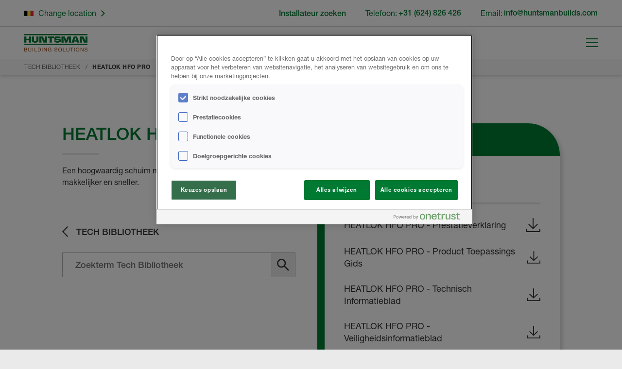

--- FILE ---
content_type: text/html; charset=UTF-8
request_url: https://huntsmanbuildingsolutions.com/nl-BE/tech-bibliotheek/heatlok-hfo-pro
body_size: 6118
content:
<!DOCTYPE html>
<html lang="nl" dir="ltr" class="no-js">
  <head>
    <meta charset="utf-8" />
<noscript><style>form.antibot * :not(.antibot-message) { display: none !important; }</style>
</noscript><link rel="canonical" href="https://huntsmanbuildingsolutions.com/nl-BE/tech-bibliotheek/heatlok-hfo-pro" />
<meta name="Generator" content="Drupal 10 (https://www.drupal.org)" />
<meta name="MobileOptimized" content="width" />
<meta name="HandheldFriendly" content="true" />
<meta name="viewport" content="width=device-width, initial-scale=1.0" />
<script type="fc3cc621566b7b9ea12a7e40-text/javascript" src="https://cdn.cookielaw.org/consent/23a67bd2-65b0-405d-ac68-22ce89bb429a/OtAutoBlock.js"></script>
<script src="https://cdn.cookielaw.org/scripttemplates/otSDKStub.js" data-document-language="true" type="fc3cc621566b7b9ea12a7e40-text/javascript" charset="UTF-8" data-domain-script="23a67bd2-65b0-405d-ac68-22ce89bb429a"></script>
<script type="fc3cc621566b7b9ea12a7e40-text/javascript">
function OptanonWrapper() { }
</script>
<script type="fc3cc621566b7b9ea12a7e40-text/javascript"></script>
<link rel="icon" href="/nl-BE/sites/nl_be/files/HUNTSMAN_FAVICON_V3.svg" type="image/svg+xml" />

    <title>HEATLOK HFO Pro | HBS</title>

    <script type="fc3cc621566b7b9ea12a7e40-text/javascript">
      (function(html) {
        html.className = html.className.replace(/\bno-js\b/, 'js')
      })(document.documentElement);
    </script>

    <link rel="stylesheet" media="all" href="/nl-BE/sites/nl_be/files/css/css_ZdDF8NRsXUjreFZSp5e8QoOKAKOa5pZBifVC0UaRuKk.css?delta=0&amp;language=en&amp;theme=hbs&amp;include=eJzLSCrWT8_JT0rM0S0uqczJzEvXKa4sLknN1U9KLE4FALRXC7A" />
<link rel="stylesheet" media="all" href="/nl-BE/sites/nl_be/files/css/css_b5NzZ0oscIDmhpZQKkzIdGWDanx_KvHcFk9Ft-KJVk8.css?delta=1&amp;language=en&amp;theme=hbs&amp;include=eJzLSCrWT8_JT0rM0S0uqczJzEvXKa4sLknN1U9KLE4FALRXC7A" />

    

    
    <!-- Google Tag Manager -->
    <script type="fc3cc621566b7b9ea12a7e40-text/javascript">(function(w,d,s,l,i){w[l]=w[l]||[];w[l].push({'gtm.start':
    new Date().getTime(),event:'gtm.js'});var f=d.getElementsByTagName(s)[0],
    j=d.createElement(s),dl=l!='dataLayer'?'&l='+l:'';j.async=true;j.src=
    'https://www.googletagmanager.com/gtm.js?id='+i+dl;f.parentNode.insertBefore(j,f);
    })(window,document,'script','dataLayer','GTM-P64JJRV');</script>
    <!-- End Google Tag Manager --></head>
  <body class="lang__nl-be path-tech-bibliotheek">
    <!-- Google Tag Manager (noscript) -->
    <noscript><iframe src="https://www.googletagmanager.com/ns.html?id=GTM-P64JJRV"
    height="0" width="0" style="display:none;visibility:hidden"></iframe></noscript>
    <!-- End Google Tag Manager (noscript) -->    <div class="cp_TopMarker"></div>
    <a href="#main-content" class="cp_SkipLink">
      Skip to main content
    </a>
    
      <div class="dialog-off-canvas-main-canvas" data-off-canvas-main-canvas>
    
<section class="wrapper">
	<header class="ob_PageSection--header ob_PageSection--white ob_PageSection">
		<div class="ob_PageSection__inner--header ob_PageSection__inner fx_List">
			      <div class="cp_Brand">
  <a aria-label="Go to homepage" class="cp_Brand__link" href="https://huntsmanbuildingsolutions.com/nl-BE/">
    <img alt="Huntsman Building Solutions" class="cp_Brand__logo" src="/nl-BE/sites/nl_be/files/HBS_Logo_RGB_2.png">
  </a>
</div>

  
			<nav aria-label="Main Navigation" class="cp_MainNav fx_Group" data-main-nav="component" role="navigation">
				<a aria-controls="mainNav" class="cp_MainNav__toggle fx_Group ct_Pseudo" data-main-nav="toggle" href="#">
					<span class="cp_MainNav__toggleBar ct_Pseudo"></span>
					<span class="cp_MainNav__toggleText">Menu</span>
				</a>
				<div class="cp_MainNav__content" data-main-nav="menu" id="mainNav">
					      
            
    

        



    
          <ul  class="cp_MainNav__menu fx_List" data-main-nav="menu">
                          <li class="cp_MainNav__menuItem cp_MainNav__menuItem--expanded cp_MainNav__menuItem--dropdown"
                      >
                  <a href="/nl-BE/producten" class="cp_MainNav__link" data-drupal-link-system-path="node/15">Producten</a>
        
                  
    
          <ul class="cp_MainNav__menu" >
                          <li class="cp_MainNav__menuItem"
                      >
                  <a href="/nl-BE/producten/gesloten-cel-isolatie" class="cp_MainNav__link" data-drupal-link-system-path="node/11">Gesloten Cel Isolatie</a>
        
              </li>
                      <li class="cp_MainNav__menuItem"
                      >
                  <a href="/nl-BE/producten/open-cel-isolatie" class="cp_MainNav__link" data-drupal-link-system-path="node/12">Open Cel Isolatie</a>
        
              </li>
        </ul>


  

              </li>
                      <li class="cp_MainNav__menuItem cp_MainNav__menuItem--expanded cp_MainNav__menuItem--dropdown"
                      >
                  <a href="" class="cp_MainNav__link">Vakmensen</a>
        
                  
    
          <ul class="cp_MainNav__menu" >
                          <li class="cp_MainNav__menuItem cp_MainNav__menuItem--expanded"
                      >
                  <a href="/nl-BE/oplossingen/isolatie" class="cp_MainNav__link" data-drupal-link-system-path="node/879">Isolatie</a>
        
                  
    
          <ul class="cp_MainNav__menu" >
                          <li class="cp_MainNav__menuItem"
                      >
                  <a href="/nl-BE/oplossingen/isolatie/aannemers" class="cp_MainNav__link" data-drupal-link-system-path="node/882">Aannemers</a>
        
              </li>
                      <li class="cp_MainNav__menuItem"
                      >
                  <a href="/nl-BE/oplossingen/isolatie/architecten" class="cp_MainNav__link" data-drupal-link-system-path="node/883">Architecten</a>
        
              </li>
                      <li class="cp_MainNav__menuItem"
                      >
                  <a href="/nl-BE/oplossingen/isolatie/bouwers" class="cp_MainNav__link" data-drupal-link-system-path="node/884">Bouwers</a>
        
              </li>
        </ul>


  

              </li>
        </ul>


  

              </li>
                      <li class="cp_MainNav__menuItem cp_MainNav__menuItem--expanded cp_MainNav__menuItem--dropdown"
                      >
                  <a href="" title="Thuis in een warm huis" class="cp_MainNav__link">Huiseigenaren</a>
        
                  
    
          <ul class="cp_MainNav__menu" >
                          <li class="cp_MainNav__menuItem cp_MainNav__menuItem--expanded"
                      >
                  <a href="/nl-BE/huiseigenaren/thuis-een-warm-huis" class="cp_MainNav__link" data-drupal-link-system-path="node/921">Thuis in een warm huis</a>
        
                  
    
          <ul class="cp_MainNav__menu" >
                          <li class="cp_MainNav__menuItem"
                      >
                  <a href="/nl-BE/installateur-zoeken" class="cp_MainNav__link" data-drupal-link-system-path="node/920">Installateur zoeken</a>
        
              </li>
        </ul>


  

              </li>
        </ul>


  

              </li>
                      <li class="cp_MainNav__menuItem cp_MainNav__menuItem--standout"
                      >
                  <a href="/nl-BE/tech-bibliotheek" title="Tech Library." class="cp_MainNav__link" data-drupal-link-system-path="tech-bibliotheek">Tech Bibliotheek</a>
        
              </li>
                      <li class="cp_MainNav__menuItem cp_MainNav__menuItem--expanded cp_MainNav__menuItem--dropdownRight cp_MainNav__menuItem--dropdown"
                      >
                  <a href="" class="cp_MainNav__link">Over</a>
        
                  
    
          <ul class="cp_MainNav__menu" >
                          <li class="cp_MainNav__menuItem"
                      >
                  <a href="/nl-BE/over-ons" class="cp_MainNav__link" data-drupal-link-system-path="node/21">Over Ons</a>
        
              </li>
                      <li class="cp_MainNav__menuItem"
                      >
                  <a href="/nl-BE/carri%C3%A8res" class="cp_MainNav__link" data-drupal-link-system-path="node/44">Carrières</a>
        
              </li>
                      <li class="cp_MainNav__menuItem"
                      >
                  <a href="/nl-BE/locaties" class="cp_MainNav__link" data-drupal-link-system-path="node/55">Locaties</a>
        
              </li>
                      <li class="cp_MainNav__menuItem"
                      >
                  <a href="/nl-BE/duurzaamheid" class="cp_MainNav__link" data-drupal-link-system-path="node/23">Duurzaamheid</a>
        
              </li>
                      <li class="cp_MainNav__menuItem"
                      >
                  <a href="/nl-BE/trainingslessen" class="cp_MainNav__link" data-drupal-link-system-path="node/54">Trainingslessen</a>
        
              </li>
        </ul>


  

              </li>
                      <li class="cp_MainNav__menuItem cp_MainNav__menuItem--expanded cp_MainNav__menuItem--dropdownRight cp_MainNav__menuItem--dropdown"
                      >
                  <span class="cp_MainNav__link">Inloggen</span>
        
                  
    
          <ul class="cp_MainNav__menu" >
                          <li class="cp_MainNav__menuItem"
                      >
                  <a href="https://portalBE.huntsmanbuildingsolutions.com" class="cp_MainNav__link">Klantenportaal</a>
        
              </li>
                      <li class="cp_MainNav__menuItem"
                      >
                  <a href="https://intranet.icynene.eu/nl/" class="cp_MainNav__link">Intranet</a>
        
              </li>
                      <li class="cp_MainNav__menuItem"
                      >
                  <a href="https://architectslibrary.eu" class="cp_MainNav__link">Bibliotheek van de Architect</a>
        
              </li>
        </ul>


  

              </li>
        </ul>


  



  

  
				</div>
			</nav>

		</div>
                  
    
        <nav aria-labelledby="system-breadcrumb" class="cp_Breadcrumbs ob_PageSection__inner--crumbs ob_PageSection__inner" role="navigation">
      <ul class="cp_Breadcrumbs__trail fx_Group">
                                                          <li class="cp_Breadcrumbs__crumb">
                              <a class="cp_Breadcrumbs__crumbText cp_Breadcrumbs__link ct_Pseudo" href="/nl-BE/tech-bibliotheek">Tech Bibliotheek</a>
                          </li>
                                                            <li class="cp_Breadcrumbs__crumb--current cp_Breadcrumbs__crumb">
              <span class="cp_Breadcrumbs__crumbText--last cp_Breadcrumbs__crumbText ct_Pseudo">HEATLOK HFO Pro</span>
            </li>
                        </ul>
  </nav>

  
  
    	</header>

		        
    
      <main id="main-content" role="main" class="ob_Theme--closed ob_Theme">
  <section class="ob_PageSection--product ob_PageSection--white ob_PageSection">
    <div class="ob_PageSection__inner gd_Library">
      <div class="cp_Library">
                  <h1 class="cp_Library__title hd_Han ct_Pseudo">HEATLOK HFO Pro</h1>
        
                  <div class="cp_Library__intro tx_Prose">
            <p><span><span><span><span><span><span>Een hoogwaardig schuim met gesloten cellen - maakt het spuiten makkelijker en sneller.</span></span></span></span></span></span></p>

<p>&nbsp;</p>

            

          </div>

                        <p>
                <a class="cp_Library__backLink fx_Group" href="https://huntsmanbuildingsolutions.com/nl-BE/tech-bibliotheek">
                  <span class="cp_Library__backLabel">Tech Bibliotheek</span>
                  <svg class="cp_Library__backIcon" xmlns="http://www.w3.org/2000/svg" width="12.121" height="21.414" viewBox="0 0 12.121 21.414"><path d="M7342,472l-10,10,10,10" transform="translate(-7330.586 -471.293)" fill="none" stroke="#333" stroke-width="2"/></svg>
                </a>
              </p>
                    
                  <div class="cp_Library__search ob_Search">
            <form class="techlibrarysearch-form ob_Form" data-drupal-selector="techlibrarysearch-form" action="/nl-BE/tech-bibliotheek/heatlok-hfo-pro" method="post" id="techlibrarysearch-form" accept-charset="UTF-8">
  <div class="js-form-item ob_FormItem js-form-type-textfield ob_FormItem--textfield js-form-item-search-term ob_FormItem--search-term form-no-label">
        <input data-drupal-selector="edit-search-term" data-msg-maxlength="This field has a maximum length of 128." type="text" id="edit-search-term" name="search_term" value="" size="60" maxlength="128" placeholder="Zoekterm Tech Bibliotheek" class="form-text ob_FormField" />

        </div>
<input autocomplete="off" data-drupal-selector="form-aoy8eapp-2p-81qld83ok2yepgazvo78wjhqvxukc0m" type="hidden" name="form_build_id" value="form-AoY8EApp-2p_81qld83Ok2yEpgazVo78WJhqvXuKc0M" class="ob_FormField" />
<input data-drupal-selector="edit-techlibrarysearch-form" type="hidden" name="form_id" value="techlibrarysearch_form" class="ob_FormField" />
<div data-drupal-selector="edit-actions" class="form-actions js-form-wrapper form-wrapper" id="edit-actions">
  <input data-drupal-selector="edit-submit" type="submit" id="edit-submit" name="op" value="Search" class="button button--primary js-form-submit form-submit ob_FormField" />

</div>

</form>

          </div>
              </div>

      <div class="cp_Documents--closed cp_Documents ob_Card">
                  <header class="cp_Documents__header ob_Card__header--cat ob_Card__header">
            <h3 class="ob_Card__title hd_Finn fx_Group">
              <span class="cp_Documents__titleText ob_Card__titleText">Productgegevens</span>
            </h3>
          </header>
                <section class="cp_Documents__body ob_Card__body--list ob_Card__body">

                      <ul>
                              <li class="cp_Documents__group">
                  <h3 class="cp_Documents__groupTitle ct_Pseudo">Technische documenten</h3>

                                      <ul class="cp_Documents__groupList">
                      <li class="cp_Documents__groupItem">
                        <a class="cp_Documents__groupItemLink--download cp_Documents__groupItemLink fx_Group" href="https://huntsmanbuildingsolutions.com/nl-BE/sites/nl_be/files/2022-01/DoP-HEATLOK%20HFO%20PRO-3.0%20EN_NL.pdf">
                          <span class="cp_Documents__linkLabel">HEATLOK HFO PRO - Prestatieverklaring</span>
                          <svg aria-hidden="true" class="cp_Documents__linkIcon" focusable="false" xmlns="http://www.w3.org/2000/svg" width="29.633" height="28.811" viewBox="0 0 29.633 28.811"><g transform="translate(-0.159 -0.001)"><line y1="21.596" transform="translate(14.975 0.001)" fill="none" stroke="#333" stroke-linejoin="round" stroke-width="2"/><path d="M22.875,10.787l-8.856,8.836L5.161,10.787" transform="translate(0.957 2.001)" fill="none" stroke="#333" stroke-linejoin="round" stroke-width="2"/><path d="M.978,18.369v6.036H28.611V18.369" transform="translate(0.181 3.407)" fill="none" stroke="#333" stroke-width="2"/></g></svg>
                        </a>
                      </li>
                    </ul>
                                      <ul class="cp_Documents__groupList">
                      <li class="cp_Documents__groupItem">
                        <a class="cp_Documents__groupItemLink--download cp_Documents__groupItemLink fx_Group" href="https://huntsmanbuildingsolutions.com/nl-BE/sites/nl_be/files/2022-01/Product%20Application%20Guide-Heatlok%20HFO%20Pro-1.0_NL.pdf">
                          <span class="cp_Documents__linkLabel">HEATLOK HFO PRO - Product Toepassings Gids</span>
                          <svg aria-hidden="true" class="cp_Documents__linkIcon" focusable="false" xmlns="http://www.w3.org/2000/svg" width="29.633" height="28.811" viewBox="0 0 29.633 28.811"><g transform="translate(-0.159 -0.001)"><line y1="21.596" transform="translate(14.975 0.001)" fill="none" stroke="#333" stroke-linejoin="round" stroke-width="2"/><path d="M22.875,10.787l-8.856,8.836L5.161,10.787" transform="translate(0.957 2.001)" fill="none" stroke="#333" stroke-linejoin="round" stroke-width="2"/><path d="M.978,18.369v6.036H28.611V18.369" transform="translate(0.181 3.407)" fill="none" stroke="#333" stroke-width="2"/></g></svg>
                        </a>
                      </li>
                    </ul>
                                      <ul class="cp_Documents__groupList">
                      <li class="cp_Documents__groupItem">
                        <a class="cp_Documents__groupItemLink--download cp_Documents__groupItemLink fx_Group" href="https://huntsmanbuildingsolutions.com/nl-BE/sites/nl_be/files/2022-01/TDS%20Heatlok%20HFO%20PRO-2.0_NL.pdf">
                          <span class="cp_Documents__linkLabel">HEATLOK HFO PRO - Technisch Informatieblad</span>
                          <svg aria-hidden="true" class="cp_Documents__linkIcon" focusable="false" xmlns="http://www.w3.org/2000/svg" width="29.633" height="28.811" viewBox="0 0 29.633 28.811"><g transform="translate(-0.159 -0.001)"><line y1="21.596" transform="translate(14.975 0.001)" fill="none" stroke="#333" stroke-linejoin="round" stroke-width="2"/><path d="M22.875,10.787l-8.856,8.836L5.161,10.787" transform="translate(0.957 2.001)" fill="none" stroke="#333" stroke-linejoin="round" stroke-width="2"/><path d="M.978,18.369v6.036H28.611V18.369" transform="translate(0.181 3.407)" fill="none" stroke="#333" stroke-width="2"/></g></svg>
                        </a>
                      </li>
                    </ul>
                                      <ul class="cp_Documents__groupList">
                      <li class="cp_Documents__groupItem">
                        <a class="cp_Documents__groupItemLink--download cp_Documents__groupItemLink fx_Group" href="https://huntsmanbuildingsolutions.com/nl-BE/sites/nl_be/files/2022-01/Heatlok%20HFOpro%20MSDS%20nl.pdf">
                          <span class="cp_Documents__linkLabel">HEATLOK HFO PRO - Veiligheidsinformatieblad</span>
                          <svg aria-hidden="true" class="cp_Documents__linkIcon" focusable="false" xmlns="http://www.w3.org/2000/svg" width="29.633" height="28.811" viewBox="0 0 29.633 28.811"><g transform="translate(-0.159 -0.001)"><line y1="21.596" transform="translate(14.975 0.001)" fill="none" stroke="#333" stroke-linejoin="round" stroke-width="2"/><path d="M22.875,10.787l-8.856,8.836L5.161,10.787" transform="translate(0.957 2.001)" fill="none" stroke="#333" stroke-linejoin="round" stroke-width="2"/><path d="M.978,18.369v6.036H28.611V18.369" transform="translate(0.181 3.407)" fill="none" stroke="#333" stroke-width="2"/></g></svg>
                        </a>
                      </li>
                    </ul>
                                    </li>
                              </ul>
                      </section>
        </div>
      </div>
    </section>
  </main>

  
  
	
			      <div data-drupal-messages-fallback class="hidden"></div>

  
	
	<aside class="ob_PageSection--contact ob_PageSection--white ob_PageSection">
		<div class="ob_PageSection__inner--contact ob_PageSection__inner gd_Base">
			        
    
      <div class="cp_LocationPicker">
  <a href="/" class="cp_LocationPicker__link fx_Group">
          <figure class="cp_LocationPicker__flag"><img class="cp_LocationPicker__flagIcon" src="/nl-BE/sites/nl_be/files/styles/location_picker_flag_small/public/flags/flag_belgium.png?itok=PegPdOtM" alt="flag"/></figure>
        <span class="cp_LocationPicker__linkText ct_Pseudo">Change location</span>
    <span class="cp_LocationPicker__linkIcon">
      <svg aria-hidden="true" focusable="false"  xmlns="http://www.w3.org/2000/svg" width="8.121" height="13.414" viewBox="0 0 8.121 13.414"><path d="M7338,472l-6,6,6,6" transform="translate(7338.707 484.707) rotate(-180)" fill="none" stroke="#333" stroke-width="2"/></svg>
    </span>
  </a>
</div>

    
    
      <div class="cp_QuickContact fx_Group">
      <p class="cp_QuickContact__item">
      <a class="cp_QuickContact__link" href=" /nl-BE/installateur-zoeken ">Installateur zoeken</a>
    </p>
  
      <p class="cp_QuickContact__item">
              <a class="cp_QuickContact__phoneLink fx_Group" href="tel:+31624826426">
                          <span class="cp_QuickContact__phoneLabel">Telefoon:</span>
                <span class="cp_QuickContact__phoneNumber">+31 (624) 826 426  </span>
                </a>
          </p>
  
  
      <p class="cp_QuickContact__item">
      <a class="cp_QuickContact__phoneLink fx_Group" href="/cdn-cgi/l/email-protection#1f767179705f776a716b6c727e717d6a76737b6c317c7072">
                  <span class="cp_QuickContact__phoneLabel">Email:</span>
                <span class="cp_QuickContact__phoneNumber"><span class="__cf_email__" data-cfemail="4c25222a230c243922383f212d222e392520283f622f2321">[email&#160;protected]</span></span>
      </a>
    </p>
  
</div>

  
  
		</div>
	</aside>

  <section class="ob_PageSection--notices ob_PageSection--white ob_PageSection">
    <div class="ob_PageSection__inner--notices ob_PageSection__inner">
      
    </div>
  </section>

	<footer class="ob_PageSection--footer ob_PageSection">
		<div class="ob_PageSection__inner--footer ob_PageSection__inner gd_Footer">
							<nav aria-label="Secondary Links Navigation" class="cp_QuickLinks" role="navigation">
					<h3 class="cp_QuickLinks__title hd_Rey">Snelle links</h3>
					<div class="cp_QuickLinks__menus gd_Base">
						      
            
    

        




        <ul class="cp_QuickLinks__menu ct_Pseudo" >

                      <li class="cp_QuickLinks__menuItem"
                      >
        <a href="/nl-BE/producten/open-cel-isolatie" class="cp_QuickLinks__menuLink" data-drupal-link-system-path="node/12">Open-celproducten</a>
              </li>
                      <li class="cp_QuickLinks__menuItem"
                      >
        <a href="/nl-BE/producten/gesloten-cel-isolatie" class="cp_QuickLinks__menuLink" data-drupal-link-system-path="node/11">Producten met gesloten cellen</a>
              </li>
                      <li class="cp_QuickLinks__menuItem"
                      >
        <a href="https://huntsmanbuildingsolutions.com/nl-BE/tech-bibliotheek" class="cp_QuickLinks__menuLink"> Technische Bibliotheek</a>
              </li>
                      <li class="cp_QuickLinks__menuItem"
                      >
        <a href="/nl-BE/duurzaamheid" class="cp_QuickLinks__menuLink" data-drupal-link-system-path="node/23">Duurzaamheid</a>
              </li>
                      <li class="cp_QuickLinks__menuItem"
                      >
        <a href="/nl-BE/installateur-zoeken" class="cp_QuickLinks__menuLink" data-drupal-link-system-path="node/920">Installateur zoeken</a>
              </li>
        </ul>

  


  

            
    

        



    
    <ul class="cp_QuickLinks__menu ct_Pseudo" >
                      <li class="cp_QuickLinks__menuItem"
                      >
        <a href="/nl-BE/over-ons" class="cp_QuickLinks__menuLink" data-drupal-link-system-path="node/21">Over Ons</a>
              </li>
                      <li class="cp_QuickLinks__menuItem"
                      >
        <a href="/nl-BE/trainingslessen" class="cp_QuickLinks__menuLink" data-drupal-link-system-path="node/54">Trainingslessen</a>
              </li>
                      <li class="cp_QuickLinks__menuItem"
                      >
        <a href="/nl-BE/locaties" class="cp_QuickLinks__menuLink" data-drupal-link-system-path="node/55">Wereldwijde Locaties</a>
              </li>
                      <li class="cp_QuickLinks__menuItem"
                      >
        <a href="/nl-BE/carri%C3%A8res" class="cp_QuickLinks__menuLink" data-drupal-link-system-path="node/44">Werken Bij</a>
              </li>
        </ul>


  



  

      
    

        



    
    <ul class="cp_QuickLinks__menu ct_Pseudo" >
                      <li class="cp_QuickLinks__menuItem"
                      >
        <a href="/nl-BE/contact" class="cp_QuickLinks__menuLink" data-drupal-link-system-path="node/39">Neem contact op</a>
              </li>
                      <li class="cp_QuickLinks__menuItem"
                      >
        <a href="/nl-BE/online-privacyverklaring" class="cp_QuickLinks__menuLink" data-drupal-link-system-path="node/27">Privacybeleid</a>
              </li>
                      <li class="cp_QuickLinks__menuItem"
                      >
        <a href="https://www.huntsman.com/privacy/cookies" class="cp_QuickLinks__menuLink">Cookies </a>
              </li>
                      <li class="cp_QuickLinks__menuItem"
                      >
        <a href="/nl-BE/gegevensaanvraag" class="cp_QuickLinks__menuLink" data-drupal-link-system-path="node/903">Gegevensaanvraag</a>
              </li>
                      <li class="cp_QuickLinks__menuItem"
                      >
        <a href="/nl-BE/privacyverklaring-voor-sollicitanten" class="cp_QuickLinks__menuLink" data-drupal-link-system-path="node/904">Privacyverklaring voor sollicitanten</a>
              </li>
        </ul>


  


  

  
					</div>
				</nav>
										        
    
      
<div class="cp_Contact">
<h3 class="cp_Contact__title hd_Rey">Verbind je met ons</h3>

  <p><strong>Huntsman Building Solutions</strong></p><p><a>Grijpenlaan 18, 3300 Tienen, Belgium</a></p>

	<p class="cp_Contact__phone">
		    <span class="cp_Contact__phoneLabel">
		 Telefoon:
     </span>
							<a class="cp_Contact__phoneLink" href="tel:+31624826426">
		
		+31 (624) 826 426  

					</a>
			</p>

	<ul class="cp_Contact__social fx_List">
					<li class="cp_Contact__socialLink">
				<a href="https://www.facebook.com/Huntsman-Building-Solutions-Nederland-105261105098377" aria-label="Visit our Facebook page" target="_blank">
          <img src="/themes/custom/hbs/assets/build/img/icon_social_facebook.svg" alt="Facebook">
        </a>
			</li>
		
					<li class="cp_Contact__socialLink">
				<a href="https://twitter.com/@Huntsman_Build" aria-label="Visit our Twitter page" target="_blank">
          <img src="/themes/custom/hbs/assets/build/img/icon_social_twitter.svg" alt="Twitter">
        </a>
			</li>
		
					<li class="cp_Contact__socialLink">
				<a href="https://www.instagram.com/huntsman_building_solutions" aria-label="Visit our Instagram page" target="_blank">
          <img src="/themes/custom/hbs/assets/build/img/icon_social_instagram.svg" alt="Instagram">
        </a>
			</li>
		
		
					<li class="cp_Contact__socialLink">
				<a href="https://www.linkedin.com/showcase/huntsman-building-solutions-nederlands/" aria-label="Visit our Linkedin page" target="_blank">
          <img src="/themes/custom/hbs/assets/build/img/icon_social_linkedin.svg" alt="Youtube"></a>
			</li>
			</ul>
</div>

  
  
						<figure class="cp_FooterBrand">
				<img src="/themes/custom/hbs/assets/build/img/hbs_logo_nl_white.png" width="202" alt="HBS">
			</figure>
							        
    
      <div class="cp_Copyright">
  <p class="cp_Copyright__message">&copy; Copyright 2026 Huntsman Building Solutions all rights reserved.</p>
</div>

  
  
					</div>
	</footer>
</section>



  </div>

    
    <script data-cfasync="false" src="/cdn-cgi/scripts/5c5dd728/cloudflare-static/email-decode.min.js"></script><script type="application/json" data-drupal-selector="drupal-settings-json">{"path":{"baseUrl":"\/nl-BE\/","pathPrefix":"","currentPath":"tech-bibliotheek\/heatlok-hfo-pro","currentPathIsAdmin":false,"isFront":false,"currentLanguage":"en"},"pluralDelimiter":"\u0003","suppressDeprecationErrors":true,"clientside_validation_jquery":{"validate_all_ajax_forms":2,"force_validate_on_blur":false,"force_html5_validation":false,"messages":{"required":"This field is required.","remote":"Please fix this field.","email":"Please enter a valid email address.","url":"Please enter a valid URL.","date":"Please enter a valid date.","dateISO":"Please enter a valid date (ISO).","number":"Please enter a valid number.","digits":"Please enter only digits.","equalTo":"Please enter the same value again.","maxlength":"Please enter no more than {0} characters.","minlength":"Please enter at least {0} characters.","rangelength":"Please enter a value between {0} and {1} characters long.","range":"Please enter a value between {0} and {1}.","max":"Please enter a value less than or equal to {0}.","min":"Please enter a value greater than or equal to {0}.","step":"Please enter a multiple of {0}."}},"ajaxTrustedUrl":{"form_action_p_pvdeGsVG5zNF_XLGPTvYSKCf43t8qZYSwcfZl2uzM":true},"user":{"uid":0,"permissionsHash":"f20bd91c9c2a3e33f07deb76b4d752c6ccf65dce1fc4630c431a3622c81544e0"}}</script>
<script src="/nl-BE/sites/nl_be/files/js/js_94F27F98-qeazoCteFBpxIjqBqdfmNjZkLJtMESppHU.js?scope=footer&amp;delta=0&amp;language=en&amp;theme=hbs&amp;include=eJxLzslMzSspzkxJjS9LzMlMSSzJzM-LzyosTS2q1E8u04Ow9KByqToZScX66Tn5SYk5usXJRZkFJcUAeX4aOg" type="fc3cc621566b7b9ea12a7e40-text/javascript"></script>
<script src="https://cdn.jsdelivr.net/npm/jquery-validation@1.17.0/dist/jquery.validate.min.js" type="fc3cc621566b7b9ea12a7e40-text/javascript"></script>
<script src="/nl-BE/sites/nl_be/files/js/js_sZaFt5B_oO9gOAqXVth9G8qi7pwuWF_YBQ26Jp8Mwa4.js?scope=footer&amp;delta=2&amp;language=en&amp;theme=hbs&amp;include=eJxLzslMzSspzkxJjS9LzMlMSSzJzM-LzyosTS2q1E8u04Ow9KByqToZScX66Tn5SYk5usXJRZkFJcUAeX4aOg" type="fc3cc621566b7b9ea12a7e40-text/javascript"></script>

    <div class="cp_CookieButton" id="cookieButton">
<!-- OneTrust Cookies Settings button start -->
<button id="ot-sdk-btn" class="ot-sdk-show-settings">Cookie-instellingen</button>
<!-- OneTrust Cookies Settings button end -->
</div><script src="/cdn-cgi/scripts/7d0fa10a/cloudflare-static/rocket-loader.min.js" data-cf-settings="fc3cc621566b7b9ea12a7e40-|49" defer></script></body>
</html>


--- FILE ---
content_type: text/css
request_url: https://huntsmanbuildingsolutions.com/nl-BE/sites/nl_be/files/css/css_b5NzZ0oscIDmhpZQKkzIdGWDanx_KvHcFk9Ft-KJVk8.css?delta=1&language=en&theme=hbs&include=eJzLSCrWT8_JT0rM0S0uqczJzEvXKa4sLknN1U9KLE4FALRXC7A
body_size: 21731
content:
@import"https://fast.fonts.net/t/1.css?apiType=css&projectid=d9f7710b-e45e-4ce2-91b3-bf58ceebec68";
/* @license GPL-2.0-or-later https://www.drupal.org/licensing/faq */
html,body,div,span,applet,object,iframe,h1,h2,h3,h4,h5,h6,p,blockquote,pre,a,abbr,acronym,address,big,cite,code,del,dfn,em,img,ins,kbd,q,s,samp,small,strike,strong,sub,sup,tt,var,b,u,i,center,dl,dt,dd,ol,ul,li,fieldset,form,label,legend,table,caption,tbody,tfoot,thead,tr,th,td,article,aside,canvas,details,embed,figure,figcaption,footer,header,hgroup,menu,nav,output,ruby,section,summary,time,mark,audio,video{margin:0;padding:0;border:0;font-size:16px;font:inherit;vertical-align:baseline}sub{vertical-align:sub}sup{vertical-align:super}article,aside,details,figcaption,figure,footer,header,hgroup,menu,nav,section{display:block}body{line-height:1}ol,ul{list-style:none}blockquote,q{quotes:none}blockquote:before,blockquote:after,q:before,q:after{content:"";content:none}table{border-collapse:collapse;border-spacing:0}html{background:var(--clr-hbs-pale-grey)}body{color:var(--clr-hbs-grey);background:var(--clr-hbs-pale-grey);font-size:100%;font-weight:400;line-height:1.5;font-feature-settings:"kern" 1,"dlig" 0}*,*:before,*:after{box-sizing:border-box}.wrapper{font-family:var(--ffam-body);width:100vw;max-width:87.5rem;margin:0 auto;position:relative;display:flex;flex-direction:column;box-shadow:0 0 2px #0503021a,0 0 15px #0503021a;background:#fff}.wrapper>.views-element-container{order:4}#main-content{order:4}.ct_Pseudo{position:relative}.ct_Pseudo:before,.ct_Pseudo:after{content:"";display:block;position:absolute}.ct_Divider:after{width:60px;height:1px;background:#53565A;bottom:0;left:calc(50% - 30px)}a{transition:all .15s ease}a:hover,a:focus,a:active{color:inherit}[class*=fx_]{display:flex}.fx_List{flex-wrap:wrap;align-items:stretch}.fx_Group{align-items:stretch}.fx_Content{flex-direction:column}.gd_Base,.gd_Product,.gd_Library,.gd_Footer,.gd_Form,.gd_Form form,.gd_Team{display:flex;flex-wrap:wrap}@supports (display:grid){.gd_Base,.gd_Product,.gd_Library,.gd_Footer,.gd_Form,.gd_Form form,.gd_Team{display:grid;width:100%}}.gd_Base,.gd_Product,.gd_Library{grid-template-columns:repeat(12,1fr);grid-gap:min(2vw,50px)}.gd_Footer{justify-content:space-between;grid-template-columns:calc(50% - 645px) 3fr 1fr calc(50% - 645px);grid-template-rows:auto;grid-template-areas:". links contact ." ". brand cookie ." ". legal legal .";grid-gap:20px}.gd_Form,.gd_Form form{grid-template-columns:repeat(10,1fr);grid-gap:2.1875rem 1.5625rem}.gd_Form>*,.gd_Form form>*{grid-column:span 10}.gd_Team{grid-template-columns:repeat(12,1fr);grid-gap:0 1.25rem}.ob_PageSection--preHeader{align-items:center}.cp_LocationPicker{grid-column:1/span 3}.cp_QuickContact{grid-column:4/span 9}.cp_Product,.cp_Library,.cp_PageIntro{grid-column:1/span 6}.cp_Documents,.cp_Stat--intro{grid-column:7/span 6}.cp_RelatedProducts,.cp_SearchHeader,.cp_SearchResults,.cp_SearchFooter{grid-column:1/span 12}.cp_Text__frame,.cp_Timeline__frame{grid-column:1/span 10}.cp_QuickLinks{grid-area:links}.cp_Contact{grid-area:contact}.cp_Copyright{grid-area:legal}.cp_PageTitle,.ob_Section{grid-column:1/span 12}.ob_Promo{grid-column:span 4}.ob_Image--large{grid-column:span 12}.ob_Image--medium{grid-column:span 6}.ob_Image--small{grid-column:span 4}@media screen and (max-width:67.5em){.gd_Footer{grid-template-columns:3.7037037037vw 2fr 1fr 3.7037037037vw;grid-template-areas:". links contact ." ". cookie cookie ." ". brand brand ." ". legal legal ."}}@media screen and (max-width:50em){.cp_Product,.cp_Library,.cp_Documents,.cp_PageIntro,.cp_Stat--intro{grid-column:span 12}}@media screen and (max-width:43.75em){.gd_Base{grid-gap:20px}.gd_Footer{grid-template-columns:0 1fr 0;grid-template-areas:". links ." ". contact ." ". cookie ." ". brand ." ". legal ."}.cp_Text__frame,.cp_Timeline__frame{grid-column:1/span 12}}@media screen and (max-width:30em){.gd_Base,.gd_Form,.gd_Form form{grid-gap:20px 10px}}@font-face{font-family:HelveticaNeue;font-weight:300;src:url(/nl-BE/themes/custom/hbs/assets/build/fonts/f1e63f6b-2b6b-4d36-a5b5-dfbf60ad0440.woff2) format("woff2"),url(/nl-BE/themes/custom/hbs/assets/build/fonts/f4e0d8ed-a0e1-4852-aef2-fb94ec27de12.woff) format("woff")}@font-face{font-family:HelveticaNeue;font-weight:400;src:url(/nl-BE/themes/custom/hbs/assets/build/fonts/92130cb4-d99d-43aa-a0a8-2cf4451f4d6e.woff2) format("woff2"),url(/nl-BE/themes/custom/hbs/assets/build/fonts/cf9b3e3a-e56a-428a-83f3-9cb745540375.woff) format("woff")}@font-face{font-family:HelveticaNeue;font-weight:500;src:url(/nl-BE/themes/custom/hbs/assets/build/fonts/1cf69995-b0df-4325-a46c-1e6cbf62945b.woff2) format("woff2"),url(/nl-BE/themes/custom/hbs/assets/build/fonts/fd6f684c-068e-4f49-a7b1-2b72e4706f82.woff) format("woff")}@font-face{font-family:HelveticaNeue;font-weight:700;src:url(/nl-BE/themes/custom/hbs/assets/build/fonts/6ad96b1d-8329-433d-91b4-4f413604f0c6.woff2) format("woff2"),url(/nl-BE/themes/custom/hbs/assets/build/fonts/f8e09480-4f5d-4eac-bcb7-a19f73c610ee.woff) format("woff")}.hd_Chewie{font:var(--fstyle-1000);color:var(--clr-hbs-dark-grey)}.hd_Han,.tx_Prose h1{font:var(--fstyle-800);margin-bottom:1em}.tx_Prose h2,.hd_Finn{font:var(--fstyle-600);margin-bottom:1em}.hd_Poe{font-family:Gotham A,Gotham B,sans-serif;font-size:1.375rem;font-weight:500;line-height:1.2}.hd_Luke,.tx_Prose h3{font:var(--fstyle-310);margin-bottom:.625em;text-transform:uppercase}.hd_Leia{font:var(--fstyle-200);margin-bottom:.5em}.hd_Artoo{font-size:.75rem;font-family:var(--ffam-body);font-weight:500}.wrapper>form{order:4;padding:2.5em;width:50em;max-width:100%;margin:0 auto}.wrapper>form .ob_FormField{margin-bottom:1em}.wrapper>form input[type=submit]{margin-top:1em}.wrapper>form .description{margin-bottom:2em}.wrapper>form label{display:block;font:var(--fstyle-210);text-transform:uppercase}.wrapper>form input[type=text],.wrapper>form input[type=email],.wrapper>form input[type=tel],.wrapper>form input[type=password],.wrapper>form select,.wrapper>form textarea{border:none;border-bottom:4px solid var(--clr-hbs-green);font:var(--fstyle-200);letter-spacing:.05rem;padding:.5555555556em 0;width:100%;background:transparent}.wrapper>form input[type=text]::placeholder,.wrapper>form input[type=email]::placeholder,.wrapper>form input[type=tel]::placeholder,.wrapper>form input[type=password]::placeholder,.wrapper>form select::placeholder,.wrapper>form textarea::placeholder{color:#cacaca}.wrapper>form select{-webkit-appearance:none;-moz-appearance:none;appearance:none;background:#fff url(/nl-BE/themes/custom/hbs/assets/build/img/icon_chevron_down.svg) calc(100% - 20px) center no-repeat;padding-right:2.2222222222em}nav.cms-tabs{width:100%;margin:0 auto;padding:1.25em 0 0;background:#CACACA;background:#40AC49}@supports (display:grid){nav.cms-tabs{display:grid;grid-column-gap:var(--colGap);grid-template-columns:5vw repeat(12,1fr) 5vw;max-width:100%}}nav.cms-tabs ul{display:flex}@supports (display:grid){nav.cms-tabs ul{grid-column:2/span 12}}nav.cms-tabs li{margin-right:15px}nav.cms-tabs li a{display:block;padding:.625em 1.25em;text-decoration:none;color:var(--clr-hbs-dark-grey);background:rgba(255,255,255,.6)}nav.cms-tabs li a:hover,nav.cms-tabs li a:focus,nav.cms-tabs li a:active{background:white}nav.cms-tabs li a.is-active{background:#fff}.st_PageContent form.user-login-form{max-width:50em;margin:0 auto 4.6875em;padding:2.5em;background:#fff}.st_PageContent>form .form-item{width:100%!important}.st_PageContent>form input,.st_PageContent>form textarea{width:100%!important;max-width:600px!important}.st_PageContent>form input[type=submit]{width:auto!important}.st_PageContent>form label{display:block;padding-left:0;margin:15px 0 10px}.st_PageContent>form label.error{padding-top:0}.st_PageContent>form .description{padding:5px 0;max-width:600px}[aria-label*=Error]{display:none!important}:root{--clr-hbs-dark-grey:#1a1a1a;--clr-hbs-grey:#333333;--clr-hbs-lightish-grey:#666666;--clr-fairly-light-grey:#727272;--clr-hbs-light-grey:#959595;--clr-hbs-bright-grey:#b2b2b2;--clr-hbs-brighter-grey:#cacaca;--clr-hbs-pale-grey:#eaeaea;--clr-hbs-off-white:#f7f7f7;--clr-hbs-white:#ffffff;--clr-trans-black-16:rgba(0,0,0,.16);--clr-trans-white-80:rgba(255,255,255,.8);--clr-hbs-blue:#003267;--clr-hbs-blue-tint-80:#CCD6E1;--clr-hbs-light-blue:#4b74b4;--clr-hbs-teal:#005d69;--clr-hbs-orange:#E95D33;--clr-hbs-orange-tint-dark:#94450B;--clr-hbs-red:#e93333;--clr-hbs-lime:#a3c239;--clr-hbs-aqua:#37919a;--clr-hbs-brown:#94450b;--clr-hbs-yellow:#FEBB30;--clr-hbs-dark-green:#01642a;--clr-hbs-green:#007A33;--clr-hbs-green-tint-light:#11A34E;--clr-hbs-banner-green:#45A06E;--clr-hbs-pale-green:#C9EBD7;--clr-hbs-pale-green-shade:#91d6ae;--clr-hbs-tepid-green:#9AD3B1;--clr-hbs-tepid-green-tint:#cfeada;--clr-hbs-purple:#6C2C77;--shad-hbs-basic-dark:0 3px 6px var(--clr-trans-black-16);--shad-hbs-card:5px 5px 8px var(--clr-trans-black-16);--shad-hbs-card-small:3px 3px 6px var(--clr-trans-black-16);--shad-overlay:0 -2px 8px var(--clr-trans-black-16);--themeColour:var(--clr-hbs-grey);--themeColourAccent:#40AC49;--themeColourDarkTint:var(--clr-hbs-green);--themeBannerTitleColour:#3b9e43}:root{--clr-gen-theme:var(--clr-hbs-green);--clr-gen-theme-text:var(--clr-hbs-white);--banner-body-text-clr:var(--clr-hbs-grey);--banner-title-text-clr:var(--clr-hbs-green);--banner-background-clr:var(--clr-hbs-off-white);--banner-graphic-clr:var(--clr-hbs-pale-grey);--card-theme-clr:var(--clr-hbs-pale-grey);--library-title-clr:var(--clr-hbs-green);--product-clr-title:var(--clr-hbs-green);--documents-header-back-clr:var(--clr-hbs-pale-grey);--documents-header-text-clr:var(--clr-hbs-grey);--clr-text:var(--clr-hbs-grey);--clr-link-hover:var(--clr-hbs-bright-grey)}.ob_Theme--closed,.ob_Theme--icyneneclosed,.ob_Theme--icyneneopen,.ob_Card--closed,.ob_Card--icyneneclosed,.ob_Card--icyneneopen,.cp_Documents--closed,.cp_Documents--icyneneclosed,.cp_Documents--icyneneopen,.cp_Promo--closed,.cp_Promo--icyneneclosed,.cp_Promo--icyneneopen{--clr-gen-theme:var(--clr-hbs-green);--banner-body-text-clr:var(--clr-hbs-white);--banner-title-text-clr:var(--clr-hbs-white);--banner-background-clr:var(--clr-hbs-green);--banner-graphic-clr:var(--clr-hbs-white);--card-theme-clr:var(--clr-hbs-green);--library-title-clr:var(--clr-hbs-green);--product-clr-title:var(--clr-hbs-green);--documents-header-back-clr:var(--clr-hbs-green);--documents-header-text-clr:var(--clr-hbs-white);--clr-link-hover:var(--clr-hbs-green)}.ob_Theme--open,.ob_Card--open,.cp_Documents--open,.cp_Promo--open{--clr-gen-theme:var(--clr-hbs-light-blue);--banner-body-text-clr:var(--clr-hbs-white);--banner-title-text-clr:var(--clr-hbs-white);--banner-background-clr:var(--clr-hbs-light-blue);--banner-graphic-clr:var(--clr-hbs-white);--card-theme-clr:var(--clr-hbs-light-blue);--library-title-clr:var(--clr-hbs-light-blue);--product-clr-title:var(--clr-hbs-light-blue);--documents-header-back-clr:var(--clr-hbs-light-blue);--documents-header-text-clr:var(--clr-hbs-white);--clr-link-hover:var(--clr-hbs-light-blue)}.ob_Theme--roofpro,.ob_Card--roofpro,.cp_Documents--roofpro,.cp_Promo--roofpro{--clr-gen-theme:var(--clr-hbs-orange);--banner-body-text-clr:var(--clr-hbs-white);--banner-title-text-clr:var(--clr-hbs-white);--banner-background-clr:var(--clr-hbs-orange);--banner-graphic-clr:var(--clr-hbs-white);--card-theme-clr:var(--clr-hbs-orange);--library-title-clr:var(--clr-hbs-orange);--product-clr-title:var(--clr-hbs-orange);--documents-header-back-clr:var(--clr-hbs-orange);--documents-header-text-clr:var(--clr-hbs-white);--clr-link-hover:var(--clr-hbs-orange)}.ob_Theme--coatings,.ob_Card--coatings,.cp_Documents--coatings,.cp_Promo--coatings{--clr-gen-theme:var(--clr-hbs-purple);--banner-body-text-clr:var(--clr-hbs-white);--banner-title-text-clr:var(--clr-hbs-white);--banner-background-clr:var(--clr-hbs-purple);--banner-graphic-clr:var(--clr-hbs-white);--card-theme-clr:var(--clr-hbs-purple);--library-title-clr:var(--clr-hbs-purple);--product-clr-title:var(--clr-hbs-purple);--documents-header-back-clr:var(--clr-hbs-purple);--documents-header-text-clr:var(--clr-hbs-white);--clr-link-hover:var(--clr-hbs-purple)}.ob_Theme--other,.ob_Card--other,.cp_Documents--other,.cp_Promo--other{--clr-gen-theme:var(--clr-hbs-yellow);--clr-gen-theme-text:var(--clr-hbs-grey);--banner-body-text-clr:var(--clr-hbs-grey);--banner-title-text-clr:var(--clr-hbs-grey);--banner-background-clr:var(--clr-hbs-yellow);--banner-graphic-clr:var(--clr-hbs-grey);--card-theme-clr:var(--clr-hbs-yellow);--library-title-clr:var(--clr-hbs-yellow);--product-clr-title:var(--clr-hbs-yellow);--documents-header-back-clr:var(--clr-hbs-yellow);--documents-header-text-clr:var(--clr-hbs-grey);--clr-link-hover:var(--clr-hbs-yellow)}.ob_Theme--legacy,.ob_Card--legacy,.cp_Documents--legacy,.cp_Promo--legacy{--clr-gen-theme:var(--clr-hbs-aqua);--banner-body-text-clr:var(--clr-hbs-white);--banner-title-text-clr:var(--clr-hbs-white);--banner-background-clr:var(--clr-hbs-aqua);--banner-graphic-clr:var(--clr-hbs-white);--card-theme-clr:var(--clr-hbs-aqua);--library-title-clr:var(--clr-hbs-aqua);--product-clr-title:var(--clr-hbs-aqua);--documents-header-back-clr:var(--clr-hbs-aqua);--documents-header-text-clr:var(--clr-hbs-white);--clr-link-hover:var(--clr-hbs-aqua)}.ob_Theme--icyneneclosed .cp_Banner__content,.ob_Theme--icyneneopen .cp_Banner__content{display:none}:root{--card-hor-spacing:min(40px,5vw);--card-ver-spacing:min(22px,2.755vw);--card-header-padding:var(--card-ver-spacing) 1.875rem 0 var(--card-hor-spacing);--card-border-radius:0 4.0625rem 0 0;--card-icon-width:5rem;--card-icon-padding:0 0 1.25rem 0;--page-section-padding:8.125rem;--page-section-padding-narrow:calc(var(--page-section-padding) / 1.3);--page-section-padding-header:3.125rem;--page-section-padding-minimal:2.5rem;--catsList--v-padding:4.6875rem;--trans-standard:.15s ease-out;--trans-long:.3s ease-out}@media screen and (max-width:81.25em){:root{--page-section-padding:10vw;--catsList--v-padding:5.7692307692vw;--page-section-padding-minimal:max(5vw,20px)}}@media screen and (max-width:56.25em){:root{--page-section-padding:6.9230769231vw;--page-section-padding-header:var(--page-section-padding);--card-border-radius:0 2.8125rem 0 0;--card-icon-width:3.75rem;--card-icon-padding:0 0 .9375rem;--card-header-padding:1.25rem 1.25rem 0 var(--card-hor-spacing)}}:root{--ffam-body:"HelveticaNeue",Arial,"Microsoft YaHei New","Microsoft Yahei",SimHei,"ヒラギノ角ゴ ProN","Hiragino Kaku Gothic ProN","游ゴシック","游ゴシック体",YuGothic,"Yu Gothic","メイリオ",Meiryo,"ＭＳ ゴシック","MS Gothic",HiraKakuProN-W3,"TakaoExゴシック",TakaoExGothic,"MotoyaLCedar","Droid Sans Japanese",sans-serif;--ffam-display:var(--ffam-body);--ffam-mono:"zeitung-mono",monospace;--fwgt-extralight:100;--fwgt-light:300;--fwgt-normal:400;--fwgt-medium:500;--fwgt-semibold:600;--fwgt-bold:700;--fwgt-heavy:900;--fsze-1500:6.25rem;--fsze-1000:3.125rem;--fsze-800:2.375rem;--fsze-600:1.875rem;--fsze-300:1.5rem;--fsze-200:1.125rem;--fsze-100:1rem;--fsze-90:.875rem;--fsze-80:.75rem;--fstyle-1500:var(--fwgt-medium) var(--fsze-1500)/1.1 var(--ffam-display);--fstyle-1000:var(--fwgt-bold) var(--fsze-1000)/1.1 var(--ffam-display);--fstyle-800:var(--fwgt-medium) var(--fsze-800)/1.2 var(--ffam-display);--fstyle-600:var(--fwgt-medium) var(--fsze-600)/1.2 var(--ffam-display);--fstyle-310:var(--fwgt-medium) var(--fsze-300)/1.2 var(--ffam-body);--fstyle-300:var(--fwgt-normal) var(--fsze-300)/1.2 var(--ffam-body);--fstyle-220:var(--fwgt-bold) var(--fsze-200)/1.4 var(--ffam-display);--fstyle-210:var(--fwgt-medium) var(--fsze-200)/1.4 var(--ffam-display);--fstyle-200:var(--fwgt-normal) var(--fsze-200)/1.4 var(--ffam-body);--fstyle-120:var(--fwgt-bold) var(--fsze-100)/1.4 var(--ffam-display);--fstyle-110:var(--fwgt-medium) var(--fsze-100)/1.4 var(--ffam-display);--fstyle-100:var(--fwgt-normal) var(--fsze-100)/1.4 var(--ffam-body);--fstyle-90:var(--fwgt-normal) var(--fsze-90)/1.4 var(--ffam-body);--fstyle-breadcrumb:var(--fwgt-light) var(--fsze-80)/1.1 var(--ffam-display);--fstyle-button:var(--fwgt-bold) var(--fsze-90)/1 var(--ffam-display)}@media screen and (max-width:81.25em){:root{--fsze-1500:4.6875rem;--fsze-1000:2.625rem;--fsze-800:2.25rem;--fsze-600:1.5rem;--fsze-300:1.3125rem;--fsze-200:1.125rem;--fsze-100:1rem}}@media screen and (max-width:40em){:root{--fsze-1500:4.5rem;--fsze-1000:2.25rem;--fsze-800:1.75rem;--fsze-600:1.25rem;--fsze-300:1.1875rem;--fsze-200:1.0625rem;--fsze-100:.9375rem}}.ob_CardsList{justify-content:flex-start}.ob_CardsList .ob_Card{grid-column:span 4}.ob_CardsList--large{padding:0}.ob_CardsList--large .ob_Card{grid-column:span 6}.ob_CardsList--news{align-items:stretch;margin-bottom:1.4375rem}@media screen and (max-width:56.25em){.ob_CardsList--3cols .ob_Card,.ob_CardsList--small .ob_Card{grid-column:span 6}}@media screen and (max-width:43.75em){.ob_CardsList{padding:0!important}.ob_CardsList .ob_Card{grid-column:1/span 12;justify-self:center;max-width:25em;width:100%}}.ob_PageSection--white .ob_Card,.ob_PageSection--basic .ob_Card{background:#F8F8F8}.ob_PageSection--grey .ob_Card,.ob_PageSection--alt .ob_Card{background:#fff}.ob_Card{font-size:1em;border-radius:var(--card-border-radius);border-left:15px solid var(--card-theme-clr);box-shadow:var(--shad-hbs-card);flex-direction:column}.ob_Card__image{line-height:0;border-radius:5px 5px 0 0}.ob_Card__image img{width:100%;border-radius:var(--card-border-radius)}.ob_Card__header{padding:var(--card-header-padding);border-radius:var(--card-border-radius)}.ob_Card__header--product{padding-bottom:1.25rem}.ob_Card__titleIcon{line-height:0;width:var(--card-icon-width);padding:var(--card-icon-padding);margin-left:auto}.ob_Card__titleIcon img{width:100%}.ob_Card__titleText{font:var(--fstyle-300);padding:0 0 .3125rem;display:block}.ob_Card__titleText:first-child{padding-top:1.875rem}.ob_Card__body{padding:0 var(--card-hor-spacing);flex:1 1 auto}.ob_Card__body:last-child{padding:0 var(--card-hor-spacing) var(--card-hor-spacing)}.ob_Card__body--list{padding:0}.ob_Card__body>*{width:100%;flex-grow:0}.ob_Card__actions{width:100%;padding:1.25rem var(--card-hor-spacing) 3.75rem}.ob_Card__subtitle{color:var(--clr-hbs-light-grey);letter-spacing:.05em;margin-bottom:.5em;text-transform:uppercase}.ob_Card__cta{text-decoration:none;width:auto;color:var(--clr-hbs-grey);padding:.625em 0 0}.ob_Card__link{font:var(--fstyle-110);font-weight:700;line-height:1;display:inline-block;padding:.375rem 0;text-decoration:none;color:inherit;transition:all var(--trans-standard);border-bottom:3px solid var(--clr-hbs-grey)}.ob_Card__link:hover,.ob_Card__link:focus,.ob_Card__link:active{color:var(--clr-link-hover);border-color:var(--clr-link-hover)}.ob_Card__ctaText{line-height:1.5}@media screen and (max-width:40em){.ob_Card__actions{padding:.9375rem var(--card-hor-spacing) 1.875rem}}:is(.ob_Button,input[type=submit],button:not(.cp_Accordion__toggle),.buttons a){-webkit-appearance:none;font:var(--fstyle-button);letter-spacing:.0333333333em;text-transform:uppercase;text-decoration:none;color:var(--clr-hbs-white);padding:1em 1.6666666667em;margin:0;background:var(--clr-hbs-green);border-radius:0;border:none;transition:all var(--trans-standard);align-items:center;display:inline-flex;align-items:flex-start;cursor:pointer}:is(.ob_Button,input[type=submit],button:not(.cp_Accordion__toggle),.buttons a):hover,:is(.ob_Button,input[type=submit],button:not(.cp_Accordion__toggle),.buttons a):focus,:is(.ob_Button,input[type=submit],button:not(.cp_Accordion__toggle),.buttons a):active{background:var(--clr-hbs-green-tint-light);color:#fff}.ob_Button--small{font-size:.8125em;padding:.6153846154em .7692307692em}.ob_Button--outline{border:.125rem solid var(--clr-hbs-green);background:transparent;color:var(--clr-hbs-green)}.ob_Button--outline:hover,.ob_Button--outline:focus,.ob_Button--outline:active{border-color:var(--clr-hbs-green-tint-light);color:var(--clr-hbs-white)}.ob_Button__icon{margin-left:22px;flex-shrink:0;transform:translateY(2px)}.ob_Button__icon [fill]{transition:all var(--trans-standard)}.ob_Button__label{text-align:left}.ob_Button--themed{border-color:#fff;color:#fff}.ob_Button--themed [fill]{fill:#fff}.ob_Button--themed:hover,.ob_Button--themed:focus,.ob_Button--themed:active{color:var(--clr-hbs-grey);background:#fff}.ob_Button--themed:hover [fill],.ob_Button--themed:focus [fill],.ob_Button--themed:active [fill]{fill:var(--clr-hbs-grey)}.ob_Button--closed:hover,.ob_Button--closed:focus,.ob_Button--closed:active{color:#40ac49}.ob_Button--closed:hover [fill],.ob_Button--closed:focus [fill],.ob_Button--closed:active [fill]{fill:#40ac49}.ob_Button--open:hover,.ob_Button--open:focus,.ob_Button--open:active{color:#0074b1}.ob_Button--open:hover [fill],.ob_Button--open:focus [fill],.ob_Button--open:active [fill]{fill:#0074b1}.ob_Button--coatings:hover,.ob_Button--coatings:focus,.ob_Button--coatings:active{color:#923360}.ob_Button--coatings:hover [fill],.ob_Button--coatings:focus [fill],.ob_Button--coatings:active [fill]{fill:#923360}.ob_Button--other:hover,.ob_Button--other:focus,.ob_Button--other:active{color:#ca772b}.ob_Button--other:hover [fill],.ob_Button--other:focus [fill],.ob_Button--other:active [fill]{fill:#ca772b}.ob_Button--grren{border-color:#fff}.ob_Button--grren:hover,.ob_Button--grren:focus,.ob_Button--grren:active{background:#fff;color:var(--clr-hbs-grey)}.ob_Button--grren:hover [fill],.ob_Button--grren:focus [fill],.ob_Button--grren:active [fill]{fill:var(--clr-hbs-grey)}.ob_Button--black{border-color:#74b700;color:#fff}.ob_Button--black [fill]{fill:#fff}.ob_Button--black:hover,.ob_Button--black:focus,.ob_Button--black:active{background:#74B700;color:#fff}.ob_Button--white{color:var(--clr-hbs-white)}.ob_Button--white:hover,.ob_Button--white:focus,.ob_Button--white:active{background:var(--clr-hbs-green);color:var(--clr-hbs-white)}.ob_Button--reverse{color:var(--clr-hbs-green);background-color:var(--clr-hbs-white);border-color:var(--clr-hbs-white)}.ob_Button--reverse:hover,.ob_Button--reverse:focus,.ob_Button--reverse:active{background:var(--clr-hbs-green-tint-light);border-color:var(--clr-hbs-white);color:var(--clr-hbs-white)}.ob_Button--secondary{border:none}#ot-sdk-btn-floating.ot-floating-button button{display:flex;align-items:center;justify-content:center;padding:5px}@media screen and (max-width:30em){.ob_Button{font-size:.8125rem;padding-bottom:1em;white-space:normal}.ob_Button--small{padding-bottom:.6153846154em}}.ob_Tabs__panel{overflow:hidden;display:none}.ob_Tabs__panel.is_Current{display:block}.ob_Table{overflow:scroll;padding:0 0 15px}.ob_Table table th{white-space:nowrap}.ob_PageSection{padding:var(--page-section-padding-narrow) var(--page-section-padding);order:4}.ob_PageSection--banner{padding:0}.ob_PageSection--white{background:#fff}.ob_PageSection--white+.ob_PageSection--white{padding-top:0!important}.ob_PageSection--white+.ob_PageSection--white>.cp_IconFeatures__intro{padding-top:0!important}.ob_PageSection--grey{background:var(--clr-hbs-off-white)}.ob_PageSection--grey+.ob_PageSection--grey{padding-top:0!important}.ob_PageSection--grey+.ob_PageSection--grey>.cp_IconFeatures__intro{padding-top:0!important}.ob_PageSection--grren{background:#74B700}.ob_PageSection--grren+.ob_PageSection--grren{padding-top:0!important}.ob_PageSection--black{background:var(--clr-hbs-dark-grey);color:#fff}.ob_PageSection--black+.ob_PageSection--black{padding-top:0!important}.ob_PageSection--greenPattern{color:var(--clr-hbs-white);background:var(--clr-hbs-green) url(/nl-BE/themes/custom/hbs/assets/build/img/cta_pattern_background.jpg) 50% no-repeat;background-size:cover}.ob_PageSection.cp_Feature--compact+.ob_PageSection:not(.cp_SmallPrint){padding-top:var(--page-section-padding-narrow)!important}.ob_PageSection.cp_Feature--compact+.ob_PageSection:not(.cp_SmallPrint).cp_Feature--compact{padding-top:0!important}.ob_PageSection--preHeader{padding-top:.625em;padding-bottom:.6875em}.ob_PageSection--contact{padding:0 var(--page-section-padding-header);border-bottom:1px solid var(--clr-trans-black-16)}.ob_PageSection--notices{padding:0;order:0}.ob_PageSection--header{padding:0;box-shadow:var(--shad-hbs-basic-dark);order:2}@supports (position:sticky){.ob_PageSection--header{justify-self:flex-start;position:sticky;top:0;z-index:200}}.ob_PageSection--messages{order:3;background:#F8F8F8;padding:1.25em var(--page-section-padding-header)}.ob_PageSection--crumbs{order:4;box-shadow:0 1px 1px rgba(var(--clr-hbs-grey),.1);z-index:100}.ob_PageSection--image{padding:0}.ob_PageSection--related{padding:0 calc(var(--page-section-padding-narrow) / 2)}.ob_PageSection--product,.ob_PageSection--related,.ob_PageSection--news,.ob_PageSection--relatedNews,.ob_PageSection--team{padding-top:4.375em;padding-bottom:3.125em}.ob_PageSection--news,.ob_PageSection--events{padding:4.375rem calc(var(--page-section-padding) * .666)}.ob_PageSection--intro{padding-top:4.375em;padding-bottom:var(--page-section-padding-narrow)}.ob_PageSection--form{padding-top:3.125em;padding-bottom:3.125em}.ob_PageSection--article:first-child{padding-top:4.375em}.ob_PageSection--job,.ob_PageSection--signup{padding-top:4.375em;padding-bottom:4.375em}.ob_PageSection--signup{background:var(--clr-hbs-white);color:var(--clr-hbs-green)}.ob_PageSection--footer{padding:0;background:var(--clr-hbs-grey);color:#fff}.ob_PageSection__inner--header,.ob_PageSection__inner--notices{padding:0 var(--page-section-padding-header);position:relative;z-index:20}.ob_PageSection__inner--header{gap:40px}.ob_PageSection__inner--crumbs{padding:0 var(--page-section-padding-header)}.ob_PageSection__inner--header,.ob_PageSection__inner--contact{align-items:center}.ob_PageSection__inner--contact{grid-gap:0 min(2vw,50px)}.ob_PageSection__inner--footer{max-width:62.5em}@supports (display:grid){.ob_PageSection__inner--footer{max-width:100%}}.ob_PageSection.cp_Promo+.ob_PageSection:not(.cp_SmallPrint),.ob_PageSection.cp_Image+.ob_PageSection:not(.cp_SmallPrint){padding-top:var(--page-section-padding-narrow)!important}.ob_PageSection.cp_Promo+.cp_SmallPrint,.ob_PageSection.cp_Image+.cp_SmallPrint{padding-top:calc(var(--page-section-padding) / 3)!important}.cp_Banner+:not(.cp_Text--banner).ob_PageSection--article{padding-top:3.125em;padding-bottom:3.125em}.cp_Banner+:not(.cp_Text--banner).ob_PageSection--article .cp_Text__inner{padding-top:0}@media screen and (max-width:81.25em){.ob_PageSection--product,.ob_PageSection--news,.ob_PageSection--relatedNews,.ob_PageSection--team,.ob_PageSection--events{padding-top:7.7777777778vw;padding-bottom:5.5555555556vw}.ob_PageSection--intro{padding-top:7.7777777778vw;padding-bottom:10vw}.ob_PageSection--article:first-child{padding-top:7.7777777778vw}.ob_PageSection--job,.ob_PageSection--signup{padding-top:7.7777777778vw;padding-bottom:7.7777777778vw}.ob_PageSection--form{padding-top:5.5555555556vw;padding-bottom:5.5555555556vw}.ob_PageSection--footer,.ob_PageSection--crumbs{padding:0}.cp_Banner+.ob_PageSection--article{padding-top:5.5555555556vw;padding-bottom:5.5555555556vw}}@media screen and (max-width:81.25em){.ob_PageSection--header{padding:0}.ob_PageSection__inner--header{padding-top:.9375rem;padding-bottom:.9375rem;align-items:stretch;justify-content:space-between}}@media screen and (min-width:59.4375em){.ob_PageSection--contact{order:1}}@media screen and (max-width:50em){.ob_PageSection__inner--contact{display:block}}.ob_Promo{color:var(--clr-hbs-dark-grey);text-decoration:none}.ob_Promo__image{max-width:100%;height:auto;margin-bottom:1em}.ob_Promo__title,.ob_Promo__desc{display:inline}.ob_Promo__title:after{content:"/";margin:0 .2em}.ob_Image img{max-width:100%;height:auto}.ob_Image--cover img{object-fit:cover;width:100%;height:100%;max-height:100%}.ob_Image--contain img{object-fit:contain;width:100%;height:100%;max-height:100%}.ob_Image--background{background-position:center center;background-repeat:no-repeat;background-size:cover;height:40vh}.ob_HexIcon__background,.ob_HexIcon__centre,.ob_HexIcon__inner,.ob_HexIcon__border{transition:all var(--trans-standard);transform-origin:center center}.ob_HexIcon__background,.ob_HexIcon__centre{fill:#40ac49;fill:var(--themeColourAccent)}.ob_HexIcon__background,.ob_HexIcon__inner{opacity:0;transform:scale(0)}.ob_HexIcon__border{stroke:#cacaca;stroke:var(--themeColour)}.ob_HexIcon__centre{transform:scale(0);opacity:0}.ob_HexIcon--gen .ob_HexIcon__border{stroke:#cacaca}a:hover .ob_HexIcon__background,a:hover .ob_HexIcon__inner,a:focus .ob_HexIcon__background,a:focus .ob_HexIcon__inner,a:active .ob_HexIcon__background,a:active .ob_HexIcon__inner{opacity:1;transform:scale(1)}a:hover .ob_HexIcon__border,a:focus .ob_HexIcon__border,a:active .ob_HexIcon__border{stroke:var(--clr-hbs-grey);stroke:var(--themeColour)}a:hover .ob_HexIcon__centre,a:focus .ob_HexIcon__centre,a:active .ob_HexIcon__centre{opacity:1;transform:scale(1)}.ob_Carousel{position:relative;grid-column:span 12}.ob_Carousel__slidesHolder{overflow:hidden}.ob_Carousel__slides{transition:transform .2s ease-out}.ob_Carousel__slide{flex:0 0 100%}.ob_Carousel__controls{display:none}.ob_Carousel__scrollbar{display:none;width:100%;height:4px;background:#F8F8F8;border-radius:1px;padding:0 100% 0 0;transition:padding .5s ease-out}.ob_Carousel__scrollbar span{display:block;background:var(--clr-gen-theme);height:3px;line-height:0;border-radius:1px}.ob_Carousel.show_Controls .ob_Carousel__controls,.ob_Carousel.show_Controls .ob_Carousel__scrollbar{display:block}.ob_Search{--search-button-style:var(--clr-hbs-pale-grey) url(/nl-BE/themes/custom/hbs/assets/build/img/icon_search.svg) center center no-repeat;max-width:37.5em;display:none}.ob_Search .ob_Form{display:flex;width:100%}.ob_Search .ob_FormItem{flex-shrink:1;display:flex}.ob_Search .ob_FormField{border:1px solid var(--clr-hbs-bright-grey)}.ob_Search .ob_FormField[type=text]{-webkit-appearance:none;border-radius:0;border-right:none;font:var(--fstyle-210);outline:none;width:100%;padding:.75rem .75rem .75rem 1.625rem}.ob_Search .ob_FormField[type=text]::placeholder{font-size:inherit}.ob_Search .ob_FormField[type=submit]{text-indent:-9999px;width:3.125rem;background:#eaeaea url(/nl-BE/themes/custom/hbs/assets/build/img/icon_search.svg) center center no-repeat;background-size:25px 25px;border-left:none;cursor:pointer;flex-shrink:0;transition:background-color var(--trans-standard)}.ob_Search .ob_FormField[type=submit]:hover,.ob_Search .ob_FormField[type=submit]:focus,.ob_Search .ob_FormField[type=submit]:active{background-color:var(--clr-hbs-off-white)}.ob_Search .form-actions{display:flex;align-items:stretch}.ob_Search input:-webkit-autofill,.ob_Search input:-webkit-autofill:hover,.ob_Search input:-webkit-autofill:focus{-webkit-text-fill-color:var(--clr-hbs-pale-grey);-webkit-box-shadow:0 0 0px 1000px var(--clr-hbs-grey) inset;transition:background-color 5000s ease-in-out 0s}.cp_MainNav__menuItem .ob_Search{display:block}@media screen and (max-width:81.25em){.cp_MainNav .ob_Search{max-width:100%;margin:.9375em 0 0}.cp_MainNav .ob_Search .ob_FormField{border:1px solid var(--clr-hbs-bright-grey)}.cp_MainNav .ob_Search .ob_FormField[type=text]{border-right:none;font:var(--fstyle-210);outline:none;width:100%;padding:.75rem .75rem .75rem 1.625rem;background-color:transparent;color:var(--clr-hbs-off-white)}.cp_MainNav .ob_Search .ob_FormField[type=text]::placeholder{font-size:inherit}.cp_MainNav .ob_Search .ob_FormField[type=submit]{text-indent:-9999px;width:3.125rem;background:#eaeaea url(/nl-BE/themes/custom/hbs/assets/build/img/icon_search.svg) center center no-repeat;background-size:25px 25px;border-left:none;cursor:pointer;flex-shrink:0;transition:background-color var(--trans-standard)}.cp_MainNav .ob_Search .ob_FormField[type=submit]:hover,.cp_MainNav .ob_Search .ob_FormField[type=submit]:focus,.cp_MainNav .ob_Search .ob_FormField[type=submit]:active{background-color:var(--clr-hbs-off-white)}.cp_MainNav .ob_Search input:-webkit-autofill,.cp_MainNav .ob_Search input:-webkit-autofill:hover,.cp_MainNav .ob_Search input:-webkit-autofill:focus{-webkit-text-fill-color:transparent;-webkit-box-shadow:0 0 0px 1000px var(--clr-hbs-grey) inset;transition:background-color 5000s ease-in-out 0s}}.ob_Caption{border-top:none;border-bottom:none;background:var(--clr-gen-theme)!important;color:var(--clr-gen-theme-text);border-radius:var(--card-border-radius);border:none}.ob_Caption__icon{text-align:right}.ob_Caption__icon img{width:5rem}.ob_Caption__text p{font:var(--fstyle-220)}.ob_Caption__text>*:last-child{margin-bottom:0}@media screen and (max-width:53.75em){.ob_Caption__content{padding:var(--page-section-padding)}.ob_Caption__icon{padding-bottom:.9375rem}}.ob_FormItem--radio input,.ob_FormItem--checkbox input{position:absolute;top:.25em;left:0;visibility:hidden}.ob_FormItem--radio input~label:not(.error),.ob_FormItem--checkbox input~label:not(.error){transition:all .1s linear;position:relative;padding:.0625rem 0 0 2em;cursor:pointer}.ob_FormItem--radio input~label:not(.error):before,.ob_FormItem--radio input~label:not(.error):after,.ob_FormItem--checkbox input~label:not(.error):before,.ob_FormItem--checkbox input~label:not(.error):after{content:""!important;display:block;position:absolute;top:0;left:0;border-radius:50%;margin:0!important}.ob_FormItem--radio input~label:not(.error):after,.ob_FormItem--checkbox input~label:not(.error):after{width:21px;height:21px;border:3px solid var(--clr-hbs-green);z-index:10}.ob_FormItem--radio input~label:not(.error):before,.ob_FormItem--checkbox input~label:not(.error):before{width:11px;height:11px;background:var(--clr-hbs-green);z-index:12;top:5px;left:5px}.ob_FormItem--radio input~label:not(.error):before{transform:scale(0);transition:transform var(--trans-standard)}.ob_FormItem--radio input:checked~label:not(.error):before{transform:scale(1)}.ob_FormItem--checkbox .description~label{margin-top:15px!important}.ob_FormItem--checkbox input~label:not(.error){text-transform:none!important}.ob_FormItem--checkbox input~label:not(.error):before,.ob_FormItem--checkbox input~label:not(.error):after{transition:opacity var(--trans-standard)}.ob_FormItem--checkbox input~label:not(.error):before{opacity:0;border-radius:0}.ob_FormItem--checkbox input~label:not(.error):after{border-radius:0;opacity:1}.ob_FormItem--checkbox input:checked~label:not(.error):before{opacity:1}.ob_FormItem--checkbox input:checked~label:not(.error):after{opacity:1}.ob_FormItem--select select{-webkit-appearance:none;-moz-appearance:none;appearance:none}.ob_FormItem--managed-file .form-managed-file .file,.ob_FormItem--managed-file .form-managed-file label{color:var(--clr-hbs-green);padding:.625rem 2.5rem;border-bottom:2px solid var(--clr-hbs-green)}.ob_FormItem--managed-file .form-managed-file label{background:url(/nl-BE/themes/custom/hbs/assets/build/img/icon_file_upload.svg) center left no-repeat}.ob_FormItem--managed-file .form-managed-file .js-hide{display:none!important}.ob_FormItem--managed-file .description{font-size:.875rem;color:#666}.ob_FormItem--textarea>div{line-height:0}.ob_FormItem--textarea>div textarea,.ob_FormItem--textarea>div label{line-height:1.3}.cp_Form .ob_FormItem{margin-bottom:0}.cp_Form .ob_FormItem--first-name,.cp_Form .ob_FormItem--last-name,.cp_Form .ob_FormItem--street,.cp_Form .ob_FormItem--city,.cp_Form .ob_FormItem--state,.cp_Form .ob_FormItem--zip,.cp_Form .ob_FormItem--are-you-a-new-customer,.cp_Form .ob_FormItem--postcode,.cp_Form .ob_FormItem--country{grid-column:span 5}.cp_Form .ob_FormItem label{display:block;font:var(--fstyle-110);text-transform:uppercase;margin:0 0 .3125rem}.cp_Form .ob_FormItem label:after{content:" (optional)"}.cp_Form .ob_FormItem label.form-required:after,.cp_Form .ob_FormItem label.option:after{content:"*";font-size:1.2em;margin-left:2px;color:var(--clr-hbs-red)}.cp_Form .ob_FormItem label.error{display:block;width:100%;color:#d91616;font-weight:700;padding:.3125rem .5rem;margin:.3125rem 0 .625rem;background:#FFF0F4}.cp_Form .ob_FormItem label.error:after{content:none!important}.cp_Form legend{font:var(--fstyle-110);text-transform:uppercase;margin:0 0 .75em}@media screen and (max-width:25em){@supports (display:grid){.cp_Form .ob_FormItem--first-name,.cp_Form .ob_FormItem--last-name,.cp_Form .ob_FormItem--street,.cp_Form .ob_FormItem--city,.cp_Form .ob_FormItem--state,.cp_Form .ob_FormItem--zip,.cp_Form .ob_FormItem--are-you-a-new-customer,.cp_Form .ob_FormItem--postcode,.cp_Form .ob_FormItem--country{grid-column:span 10}}}.cp_Form .ob_FormField[type=text],.cp_Form .ob_FormField[type=email],.cp_Form .ob_FormField[type=tel],.cp_Form .ob_FormField[type=password],.cp_Form .ob_FormField--select,.cp_Form .ob_FormField--textarea{-webkit-appearance:none;border:none;border-bottom:4px solid var(--clr-hbs-green);font:var(--fstyle-100);letter-spacing:.05rem;padding:.5555555556em 0;margin:0;width:100%;background:transparent}.cp_Form .ob_FormField[type=text]::placeholder,.cp_Form .ob_FormField[type=email]::placeholder,.cp_Form .ob_FormField[type=tel]::placeholder,.cp_Form .ob_FormField[type=password]::placeholder,.cp_Form .ob_FormField--select::placeholder,.cp_Form .ob_FormField--textarea::placeholder{color:#cacaca}.cp_Form .ob_FormField--select{border-radius:0;width:100%;background:url(/nl-BE/themes/custom/hbs/assets/build/img/icon_chevron_down.svg) calc(100% - 12px) center no-repeat;padding-right:2.2222222222em}.cp_Form .ob_FormField--textarea{padding:.5555555556em;margin:.5555555556em 0 0;border:4px solid var(--clr-gen-theme)}.cp_Form .ob_FormField option:first-of-type{color:#cacaca}input:-webkit-autofill,input:-webkit-autofill:hover,input:-webkit-autofill:focus,select:-webkit-autofill,select:-webkit-autofill:hover,select:-webkit-autofill:focus{-webkit-text-fill-color:var(--clr-hbs-grey);-webkit-box-shadow:0 0 0px 1000px #fff inset;transition:background-color 5000s ease-in-out 0s}textarea:-webkit-autofill,textarea:-webkit-autofill:hover,textarea:-webkit-autofill:focus{-webkit-text-fill-color:var(--clr-hbs-grey);-webkit-box-shadow:0 0 0px 1000px #F8F8F8 inset;transition:background-color 5000s ease-in-out 0s}.ob_FormItemGroup--radios{display:grid;grid-template-columns:repeat(auto-fill,minmax(200px,1fr));grid-gap:.75rem 1.5625rem}.ob_FormItemGroup--radios .ob_FormItem{cursor:pointer}.ob_InfoItem{background-position:0 0;background-repeat:no-repeat}.ob_InfoItem__title{font:var(--fstyle-120);color:var(--clr-hbs-green)}.ob_InfoItem p{font-size:.9375rem}.ob_Filter__menu{-webkit-appearance:none;font:var(--fstyle-110);text-transform:uppercase;border:none;background:url(/nl-BE/themes/custom/hbs/assets/build/img/icon_chevron_down_small.svg) center right no-repeat;padding:.3125rem 1.875rem .3125rem .3125rem}.tx_Prose p,.tx_Prose li,.tx_Prose th,.tx_Prose td,.tx_Prose dt,.tx_Prose dd{font:var(--fstyle-100);text-wrap:pretty}.tx_Prose--card p,.tx_Prose--card li,.tx_Prose--card th,.tx_Prose--card td,.tx_Prose--card dt,.tx_Prose--card dd{font:var(--fstyle-90)}.tx_Prose--poster{text-align:center;max-width:41.25em;margin:0 auto}.tx_Prose h1,.tx_Prose h2{margin:1em 0 .75em;text-wrap:balance}.tx_Prose h1:first-child,.tx_Prose h2:first-child{margin-top:0}.tx_Prose h1,.tx_Prose h2{margin-bottom:2rem;color:var(--banner-title-text-clr)}.tx_Prose h1{position:relative;margin-bottom:.65em;padding-bottom:.6em}.tx_Prose h1:after{content:"";display:block;position:absolute;bottom:-2px;left:0;width:4.6875rem;height:.25rem;background:var(--banner-graphic-clr,var(--clr-hbs-pale-grey))}.tx_Prose h2{font:var(--fstyle-600)}.tx_Prose h3{margin:1.1em 0 1.25em;text-transform:uppercase}.tx_Prose h3:first-child{margin-top:0}.tx_Prose p{margin:0 0 1.5em;line-height:1.55}.tx_Prose p.buttons{display:flex;gap:15px;flex-wrap:wrap;align-items:center}.tx_Prose li{margin-bottom:.4em}.tx_Prose ul,.tx_Prose ol{margin:0 0 1.5em;padding-left:25px;list-style:none}.tx_Prose ul li,.tx_Prose ol li{position:relative}.tx_Prose ul li:before,.tx_Prose ol li:before{position:absolute}.tx_Prose ul li li,.tx_Prose ol li li,.tx_Prose ul li p,.tx_Prose ol li p{font-size:1em}.tx_Prose ul ul{margin:.5em 0 0}.tx_Prose ul>li:before{content:"";display:block;width:6px;height:6px;top:.5555555556em;border-radius:3px;left:-1em;background:var(--clr-gen-theme)}.tx_Prose ol{list-style:decimal}.tx_Prose ol ol{margin:.5em 0 0}.tx_Prose ol ol ol{padding-left:50px}.tx_Prose ol ::marker{font-weight:700}.tx_Prose dl{font-family:Gotham A,Gotham B,sans-serif}.tx_Prose dt,.tx_Prose dd{font-size:.9375em}.tx_Prose dt{font-weight:500}.tx_Prose dd>*{font-size:1em}.tx_Prose strong{font-weight:700}.tx_Prose em{font-style:italic}.tx_Prose ul.inpage{display:grid;grid-template-columns:repeat(auto-fit,minmax(250px,1fr));gap:0 25px;padding:0}.tx_Prose ul.inpage li{border-bottom:1px solid var(--clr-hbs-brighter-grey);margin:0;text-align:left;font-weight:500}.tx_Prose ul.inpage li:before{display:none}.tx_Prose ul.inpage li a{display:block;text-decoration:none;color:inherit;padding:15px}.tx_Prose ul.inpage li a:is(:hover,:focus-visible,:active){background-color:var(--clr-hbs-off-white)}.tx_Prose a:not(.buttons a){color:var(--prose-link-clr,var(--clr-hbs-green));text-decoration:underline}.tx_Prose a:not(.buttons a):is(:hover,:focus,:active){color:var(--prose-link-clr-hov,var(--clr-hbs-dark-grey))}.tx_Prose blockquote{font-size:1em}.tx_Prose blockquote p{font:var(--fstyle-300);font-weight:700;position:relative;margin-bottom:.75em;color:var(--clr-hbs-green)}.tx_Prose blockquote p:before{content:"“";position:absolute;left:0;top:0;transform:translate(-100%)}.tx_Prose blockquote p:after{content:"”"}.tx_Prose hr{padding:.5em 0;margin:1em 0;border:none}.tx_Prose hr:after{width:8px;height:8px;border:2px solid var(--clr-hbs-dark-grey);top:2px;left:calc(50% - 4px);transform:rotate(45deg)}.tx_Prose table{border-collapse:collapse;margin-block-start:1em;margin-block-end:1em}.tx_Prose table th,.tx_Prose table td{padding:.3125rem .625rem;border:1px solid var(--clr-hbs-dark-green);text-align:left}.tx_Prose table th{background:var(--clr-hbs-green);color:var(--clr-hbs-white)}.tx_Prose table caption{font-weight:700;color:var(--clr-hbs-green);padding:.3125rem .625rem}.tx_Prose article{margin:1.5em 0}.tx_Prose article img{width:auto;height:auto;max-width:100%;max-height:43.75rem}.tx_Prose--small p,.tx_Prose--small li,.tx_Prose--small th,.tx_Prose--small td,.tx_Prose--small dt,.tx_Prose--small dd{font-size:.9375em}.tx_Prose--intro p,.tx_Prose--intro li,.tx_Prose--intro th,.tx_Prose--intro td,.tx_Prose--intro dt,.tx_Prose--intro dd{font-size:var(--fsze-100)}.tx_Prose>*:last-child{margin-bottom:0}.tx_Prose--default-centered{text-align:center;margin-inline:auto}.tx_Prose--default-centered table{margin-inline:auto}.tx_Prose--default-centered h1:after{left:50%;transform:translate(-50%);text-wrap:balance}.tx_Prose--banner h1,.tx_Prose--banner h2,.tx_Prose--animBanner h1,.tx_Prose--animBanner h2{font:var(--fstyle-800);margin-top:.2em;padding-bottom:40px;color:var(--clr-fairly-light-grey);position:relative}.tx_Prose--banner h1:after,.tx_Prose--banner h2:after,.tx_Prose--animBanner h1:after,.tx_Prose--animBanner h2:after{content:"";display:block;position:absolute;bottom:-2px;left:50%;width:4px;height:32px;background:var(--clr-hbs-green)}@media screen and (min-width:50.0625em){.tx_Prose--banner h1,.tx_Prose--banner h2,.tx_Prose--animBanner h1,.tx_Prose--animBanner h2{padding-bottom:min(5.72vw,80px)}.tx_Prose--banner h1:after,.tx_Prose--banner h2:after,.tx_Prose--animBanner h1:after,.tx_Prose--animBanner h2:after{height:min(4.42vw,62px)}}.tx_Prose--banner h4,.tx_Prose--animBanner h4{color:var(--clr-hbs-green);text-transform:uppercase;font-weight:700}.tx_Prose--banner p,.tx_Prose--banner li,.tx_Prose--animBanner p,.tx_Prose--animBanner li{font:var(--fstyle-300);line-height:1.333}.tx_Prose--animBanner h1,.tx_Prose--animBanner h2,.tx_Prose--animBanner h4{color:var(--clr-hbs-white)}.cp_TopMarker{position:absolute;top:0;left:0;width:100vw;height:400px;z-index:-5;opacity:0}.cp_SkipLink{color:#fff;background:#40AC49;font-size:1.125em;padding:.4444444444em .8333333333em .3333333333em;position:absolute;top:0;left:0;z-index:400;transform:translateY(-200%);text-decoration:none;line-height:1.2;transition:transform var(--trans-long)}.cp_SkipLink:focus{transform:translateY(0)}.cp_Brand__link{display:block;line-height:0;margin-bottom:0;padding:.625rem 0}.cp_Brand__logo{width:100%;width:204px;max-width:40vw;transition:width var(--trans-long)}.is_Sticky .cp_Brand__logo{width:130px}@media screen and (max-width:81.25em){.cp_Brand__link{padding:0}.cp_Brand__logo{width:130px}}.cp_MainNav{flex:1 1 0;font-family:Gotham A,Gotham B,sans-serif}.cp_MainNav__toggle{position:absolute;right:0;top:50%;transform:translateY(-50%);z-index:450;height:24px;width:24px;align-items:center;text-decoration:none}.cp_MainNav__toggle:before{width:100%;height:100%;top:0;left:0;transition:background-color var(--trans-long)}.cp_MainNav__toggleBar,.cp_MainNav__toggleText{vertical-align:middle}.cp_MainNav__toggleBar,.cp_MainNav__toggleBar:before,.cp_MainNav__toggleBar:after{width:24px;height:2px;background:var(--clr-hbs-green);position:absolute;transition:transform var(--trans-long)}.cp_MainNav__toggleBar{left:0;top:calc(50% - 1px)}.cp_MainNav__toggleBar:before,.cp_MainNav__toggleBar:after{left:0}.cp_MainNav__toggleBar:before{top:-8px}.cp_MainNav__toggleBar:after{bottom:-8px}.cp_MainNav__toggleText{width:1px;height:1px;visibility:hidden}.cp_MainNav__content{width:100%}.cp_MainNav__menu{list-style:none;margin:0;justify-content:flex-end;flex-wrap:nowrap}.cp_MainNav__link{color:var(--clr-hbs-dark-grey);text-decoration:none;display:block;border:none;cursor:pointer;text-wrap:balance}.cp_MainNav__menuItem{font:var(--fstyle-110);margin-right:.3125em}.cp_MainNav__menuItem:last-child{margin:0}.cp_MainNav__menuItem--standout .cp_MainNav__link{color:var(--clr-hbs-green)}.cp_MainNav__menuItem.mobile_only{display:var(--mob-display,none)}.cp_MainNav__secondaryContent{position:static;height:auto;width:100%;transform:none;padding:0;background:none;opacity:1}.cp_MainNav__secondaryMenus{width:100%}.cp_MainNav__secondaryMenu{flex:0 0 50%;border-left:1px solid #666666}.cp_MainNav__secondaryMenuItem{margin-bottom:.25em;font-size:.9375em}.cp_MainNav__secondaryMenuItem .cp_MainNav__secondaryMenu{border:none}.cp_MainNav__secondaryMenuItem .cp_MainNav__secondaryMenuItem{font-size:.8125em;padding-left:1.1538461538em}.cp_MainNav__secondaryLink{color:#cacaca;text-decoration:none;display:block;padding:.375em .75em}.nav_Visible .cp_MainNav__toggleBar{background:transparent}.nav_Visible .cp_MainNav__toggleBar:before,.nav_Visible .cp_MainNav__toggleBar:after{top:0;bottom:auto;background:#fff}.nav_Visible .cp_MainNav__toggleBar:before{transform:rotate(45deg)}.nav_Visible .cp_MainNav__toggleBar:after{transform:rotate(-45deg)}@media screen and (min-width:81.3125em){.cp_MainNav__toggle{display:none}.cp_MainNav__link{transition:all var(--trans-standard);padding:2.6875rem .625rem}.cp_MainNav__content>.cp_MainNav__menu>.cp_MainNav__menuItem>.cp_MainNav__link.is-active{opacity:.3}.cp_MainNav__menuItem{text-align:center}.cp_MainNav__menuItem--mega>.cp_MainNav__menu,.cp_MainNav__menuItem--dropdown>.cp_MainNav__menu{position:absolute;bottom:0;left:0;display:none;width:100vw;height:auto!important;background:var(--clr-hbs-white);overflow:hidden;box-shadow:var(--shad-hbs-basic-dark);padding:calc(var(--page-section-padding-narrow) / 3);border-top:1px solid var(--clr-hbs-pale-grey)}.cp_MainNav__menuItem--mega>.cp_MainNav__menu:before,.cp_MainNav__menuItem--mega>.cp_MainNav__menu:after,.cp_MainNav__menuItem--dropdown>.cp_MainNav__menu:before,.cp_MainNav__menuItem--dropdown>.cp_MainNav__menu:after{content:"";display:block;position:absolute;width:100%}.cp_MainNav__menuItem--mega>.cp_MainNav__menu:before,.cp_MainNav__menuItem--dropdown>.cp_MainNav__menu:before{top:-4px;left:0;height:.25rem;background:var(--clr-hbs-white);z-index:10}.cp_MainNav__menuItem--mega>.cp_MainNav__menu:after,.cp_MainNav__menuItem--dropdown>.cp_MainNav__menu:after{top:0;left:0;height:.3125rem;background:linear-gradient(rgba(0,0,0,.075),rgba(255,255,255,0))}.cp_MainNav__menuItem--mega>.cp_MainNav__menu>.cp_MainNav__menu,.cp_MainNav__menuItem--dropdown>.cp_MainNav__menu>.cp_MainNav__menu{display:block}.cp_MainNav__menuItem--mega>.cp_MainNav__menu .cp_MainNav__link.is-active,.cp_MainNav__menuItem--dropdown>.cp_MainNav__menu .cp_MainNav__link.is-active{background:var(--clr-hbs-off-white)}.cp_MainNav__menuItem--mega .cp_MainNav__menuItem,.cp_MainNav__menuItem--dropdown .cp_MainNav__menuItem{margin:0;text-align:left}.cp_MainNav__menuItem--mega.cp_MainNav__menuItem--activeTrail>.cp_MainNav__link,.cp_MainNav__menuItem--mega.is-active>.cp_MainNav__link,.cp_MainNav__menuItem--dropdown.cp_MainNav__menuItem--activeTrail>.cp_MainNav__link,.cp_MainNav__menuItem--dropdown.is-active>.cp_MainNav__link{color:var(--clr-hbs-dark-grey);opacity:.3}.cp_MainNav__menuItem--mega>.cp_MainNav__link:hover,.cp_MainNav__menuItem--mega>.cp_MainNav__link:focus,.cp_MainNav__menuItem--mega>.cp_MainNav__link:active,.cp_MainNav__menuItem--mega>.cp_MainNav__link.active,.cp_MainNav__menuItem--dropdown>.cp_MainNav__link:hover,.cp_MainNav__menuItem--dropdown>.cp_MainNav__link:focus,.cp_MainNav__menuItem--dropdown>.cp_MainNav__link:active,.cp_MainNav__menuItem--dropdown>.cp_MainNav__link.active{color:var(--clr-hbs-dark-grey);opacity:.3}.cp_MainNav__menuItem--mega.is_Open>.cp_MainNav__link,.cp_MainNav__menuItem--dropdown.is_Open>.cp_MainNav__link{opacity:.3}.cp_MainNav__menuItem--dropdown{position:relative}.cp_MainNav__menuItem--dropdown>.cp_MainNav__link{padding-right:30px;background:url(/nl-BE/themes/custom/hbs/assets/build/img/icon_chevron_down_small.svg) calc(100% - 6px) 50% no-repeat}.cp_MainNav__menuItem--dropdown>.cp_MainNav__menu{transform:translate(calc(-1 * (var(--page-section-padding-narrow) / 3 + 5px)),100%);max-width:25rem}.cp_MainNav__menuItem--dropdown>.cp_MainNav__menu>.cp_MainNav__menuItem{border-top:2px solid var(--clr-hbs-pale-grey);background:var(--clr-off-white)}.cp_MainNav__menuItem--dropdown>.cp_MainNav__menu>.cp_MainNav__menuItem:first-child{border:none}.cp_MainNav__menuItem--dropdown>.cp_MainNav__menu>.cp_MainNav__menuItem--search{border:none;padding-top:1.25rem}.cp_MainNav__menuItem--dropdown>.cp_MainNav__menu>.cp_MainNav__menuItem .cp_MainNav__menuItem{font:var(--fstyle-90)}.cp_MainNav__menuItem--dropdown>.cp_MainNav__menu .cp_MainNav__link{padding:.8333333333em}.cp_MainNav__menuItem--dropdown>.cp_MainNav__menu .cp_MainNav__link:hover,.cp_MainNav__menuItem--dropdown>.cp_MainNav__menu .cp_MainNav__link:focus,.cp_MainNav__menuItem--dropdown>.cp_MainNav__menu .cp_MainNav__link:active{background:var(--clr-hbs-off-white)}.cp_MainNav__menuItem--dropdown.is_Open>.cp_MainNav__link{opacity:.3}.cp_MainNav__menuItem--dropdown.is_Open>.cp_MainNav__menu{display:block;box-shadow:var(--shad-hbs-basic-dark)}.cp_MainNav__menuItem--dropdownRight>.cp_MainNav__menu{left:auto;right:0;transform:translate(calc(1 * (var(--page-section-padding-narrow) / 2 - 20px)),100%)}.cp_MainNav__menuItem--mega>.cp_MainNav__link{padding-right:30px;background:url(/nl-BE/themes/custom/hbs/assets/build/img/icon_chevron_down_small.svg) calc(100% - 6px) calc(50% + 2px) no-repeat}.cp_MainNav__menuItem--mega>.cp_MainNav__menu{left:50%;grid-gap:min(2vw,50px) 0;grid-template-columns:repeat(auto-fit,minmax(300px,1fr));transform:translate(-50%,100%);width:auto;max-width:87.5rem;overflow:auto}.cp_MainNav__menuItem--mega>.cp_MainNav__menu>.cp_MainNav__menuItem{background:var(--clr-off-white);display:flex;flex-direction:column}.cp_MainNav__menuItem--mega>.cp_MainNav__menu>.cp_MainNav__menuItem--search{border:none}.cp_MainNav__menuItem--mega>.cp_MainNav__menu>.cp_MainNav__menuItem>.cp_MainNav__menu{border-left:2px solid var(--clr-hbs-pale-grey);flex-grow:1}.cp_MainNav__menuItem--mega>.cp_MainNav__menu>.cp_MainNav__menuItem:first-child>.cp_MainNav__menu{border:none}.cp_MainNav__menuItem--mega>.cp_MainNav__menu>.cp_MainNav__menuItem .cp_MainNav__menuItem{font:var(--fstyle-100)}.cp_MainNav__menuItem--mega>.cp_MainNav__menu>.cp_MainNav__menuItem>.cp_MainNav__link{margin:0 0 .4em}.cp_MainNav__menuItem--mega>.cp_MainNav__menu .cp_MainNav__link{padding:.625rem .625rem .625rem 1.875rem}.cp_MainNav__menuItem--mega>.cp_MainNav__menu .cp_MainNav__link:hover,.cp_MainNav__menuItem--mega>.cp_MainNav__menu .cp_MainNav__link:focus,.cp_MainNav__menuItem--mega>.cp_MainNav__menu .cp_MainNav__link:active{color:inherit;background-color:var(--clr-hbs-off-white)}.cp_MainNav__menuItem--mega.is_Open>.cp_MainNav__menu{display:grid;box-shadow:var(--shad-hbs-basic-dark)}.nav_Visible .cp_MainNav__secondaryContent{transform:translateY(-20vh) scale(1);opacity:1}.nav_Visible .cp_MainNav__secondaryContent:before{opacity:1}.is_Sticky .cp_MainNav__link{padding-top:1.25em;padding-bottom:1.25em}}@media screen and (max-width:81.25em){.cp_MainNav{--mob-display:block}.cp_MainNav__toggle{right:var(--page-section-padding-header)}.cp_MainNav__content{position:fixed;top:0;right:0;height:122vh;width:100%;max-width:37.5em;z-index:400;padding:calc(20vh + 32px) calc(var(--page-section-padding-narrow) + 2.5rem) 2.5rem 2.5rem;background:var(--clr-hbs-grey);color:#fff;opacity:0;display:flex;flex-wrap:wrap;align-items:flex-start;transform:translateY(-20vh) scaleX(0);transform-origin:center right;transition:none;overflow:auto}.cp_MainNav__content:before{position:absolute;top:0;right:0;width:100vw;height:100%;background:rgba(var(--clr-hbs-grey),.5);z-index:-1;opacity:0}.cp_MainNav__content>.cp_MainNav__menu{flex-wrap:wrap}.cp_MainNav__content>.cp_MainNav__menu>.cp_MainNav__menuItem>.cp_MainNav__link{border-bottom:1px solid #666666;margin-bottom:5px}.cp_MainNav__menu{justify-content:flex-start;flex:0 0 100%}.cp_MainNav__menuItem{flex:0 0 100%;margin:0 0 .3125rem}.cp_MainNav__menuItem--dropdown,.cp_MainNav__menuItem--mega{border-bottom:1px solid #666666;margin-bottom:10px}.cp_MainNav__menuItem--dropdown>.cp_MainNav__link,.cp_MainNav__menuItem--mega>.cp_MainNav__link{color:#999;border-bottom:1px solid #666666;margin-bottom:5px;cursor:default}.cp_MainNav__menuItem--dropdown .cp_MainNav__menu,.cp_MainNav__menuItem--mega .cp_MainNav__menu{display:block;height:auto!important;padding:0 0 5px}.cp_MainNav__menuItem--dropdown .cp_MainNav__menuItem .cp_MainNav__menuItem,.cp_MainNav__menuItem--mega .cp_MainNav__menuItem .cp_MainNav__menuItem{font:var(--fstyle-100);padding-left:.9375rem}.cp_MainNav__menuItem--dropdown .cp_MainNav__menuItem--search,.cp_MainNav__menuItem--mega .cp_MainNav__menuItem--search{margin-bottom:.9375rem}.cp_MainNav__menuItem--standout>.cp_MainNav__link{color:var(--clr-hbs-white)}.cp_MainNav__menuItem .cp_MainNav__menuItem{padding-left:.9375rem}.cp_MainNav__link{color:#fff;padding:.3125em 0}.cp_MainNav__secondaryContent{flex:0 0 50%}.cp_MainNav__secondaryMenu{flex:0 0 100%}.nav_Visible .cp_MainNav__content{transform:translateY(-20vh) scale(1);opacity:1}.nav_Visible .cp_MainNav__content:before{opacity:1}}@media screen and (max-width:40em){.cp_MainNav__content{display:block}.cp_MainNav__menu,.cp_MainNav__secondaryContent{flex:0 0 100%}.cp_MainNav__menu{padding:0 0 .625em}.cp_MainNav__link,.cp_MainNav__secondaryLink{padding-left:0;padding-right:0}.cp_MainNav__secondaryMenu{border-left:none;border-top:1px solid #666666;padding:.625em 0}}@media screen and (max-width:34.375em){.cp_MainNav__content{height:100vh;padding:1.25em 4.375em 1.25em 1.25em;transform:translateY(0) scaleX(0)}.nav_Visible .cp_MainNav__content{transform:translateY(0) scale(1)}}.cp_LocationPicker{justify-self:flex-start}.cp_LocationPicker__flag{line-height:0}.cp_LocationPicker__flagIcon{height:11px;width:auto;padding-right:10px}.cp_LocationPicker__linkText{font:var(--fstyle-100);display:inline-block;padding-right:10px}.cp_LocationPicker__link{align-items:center;color:var(--clr-hbs-green);text-decoration:none;padding:.9375rem 0;transition:fill var(--trans-standard)}.cp_LocationPicker__link [stroke]{stroke:var(--clr-hbs-green);transition:fill var(--trans-standard)}.cp_LocationPicker__link:hover,.cp_LocationPicker__link:focus,.cp_LocationPicker__link:active{color:var(--clr-hbs-green-tint-light)}.cp_LocationPicker__link:hover [stroke],.cp_LocationPicker__link:focus [stroke],.cp_LocationPicker__link:active [stroke]{stroke:var(--clr-hbs-green-tint-light)}.cp_LocationPicker__linkIcon{transform:translateY(1px)}@media screen and (max-width:34.375em){.cp_LocationPicker{flex:0 0 100%;padding-top:5px}}.cp_Banner{overflow:hidden;display:grid;grid-template-columns:repeat(4,1fr);background:var(--banner-background-clr,var(--clr-hbs-off-white))}.cp_Banner--home{grid-template-rows:var(--banner-home-template-rows);position:relative;background:var(--clr-hbs-green);color:var(--clr-hbs-white);--prose-link-clr:var(--clr-hbs-tepid-green);--prose-link-clr-hov:var(--clr-hbs-white)}.cp_Banner--standard-white{background:var(--clr-hbs-white)}.cp_Banner--standard-grey{background:var(--clr-hbs-off-white)}.cp_Banner--standard-green{background:var(--clr-hbs-green)}.cp_Banner__details--standard{grid-column:1/span 2;grid-row:1;display:flex;align-items:center}.cp_Banner__details--home{grid-column:1/span 3;grid-row:var(--banner-home-details-rows);position:relative;z-index:10}.cp_Banner__details--noImage{grid-column:1/-1;width:100%}.cp_Banner__content{margin-left:auto;color:var(--banner-body-text-clr,var(--clr-hbs-grey))}.cp_Banner__content--home{padding:3.5vw 2.5em;position:relative;z-index:50;max-width:46.875rem;margin:0 auto;color:var(--clr-hbs-white)}.cp_Banner__content--standard{padding:7.5vw var(--page-section-padding) 3.5vw;max-width:46.25em;margin-left:0}.cp_Banner__content--standard-green{color:var(--clr-hbs-white)}.cp_Banner__content--noImage{max-width:46.25em;margin:0 auto 0 0}.cp_Banner__title{color:var(--banner-title-text-clr,var(--clr-hbs-green))}.cp_Banner__title--home{--banner-title-text-clr:var(--clr-hbs-white);position:relative;margin-bottom:.5em;max-width:39.375rem;margin-right:auto}.cp_Banner__title--standard{margin-bottom:1.375rem}.cp_Banner__title--standard.ct_Pseudo{padding-bottom:1.25rem}.cp_Banner__title--standard:after{position:absolute;bottom:-2px;left:0;width:4.6875rem;height:.25rem;background:var(--banner-graphic-clr,var(--clr-hbs-pale-grey))}.cp_Banner__title--standard-green{--banner-title-text-clr:var(--clr-hbs-white);--banner-graphic-clr:var(--clr-hbs-white)}.cp_Banner__summary--home{max-width:23.75rem;margin-right:auto}.cp_Banner__actions{margin-top:1.875em}.cp_Banner__actions--home{grid-column:1/-1;grid-row:var(--banner-home-actions-rows);align-self:end;position:relative;z-index:10;padding:3.5vw 2.5em;margin:0 auto 0 5.625rem;text-align:right}.cp_Banner__image{line-height:0}.cp_Banner__image--home,.cp_Banner__image--standard{grid-column:1/-1;grid-row:1}.cp_Banner__image--home{grid-row:var(--banner-home-image-rows);margin-top:5px}.cp_Banner__image--home img{object-position:bottom right}.cp_Banner__overlay{grid-column:1/-1;grid-row:var(--banner-home-overlay-rows);position:relative;z-index:5}.cp_Banner__overlay svg{width:100%;height:auto}.cp_Banner img{width:100%}.cp_Banner.landing,.cp_Banner.landing-overlay{--banner-home-template-rows:auto auto auto 1fr;--banner-home-details-rows:1 / span 2;--banner-home-image-rows:1 / span 4;--banner-home-overlay-rows:1 / span 4;--banner-home-actions-rows:3 / span 2;border:var(--border-width,1.5rem) solid var(--clr-hbs-white)}.cp_Banner.landing .cp_Banner__image,.cp_Banner.landing-overlay .cp_Banner__image{margin-top:0}.cp_Banner.landing .cp_Banner__details,.cp_Banner.landing .cp_Banner__actions,.cp_Banner.landing-overlay .cp_Banner__details,.cp_Banner.landing-overlay .cp_Banner__actions{padding:0 1.25rem}.cp_Banner.landing .cp_Banner__details,.cp_Banner.landing-overlay .cp_Banner__details{grid-column:1/span 2;text-align:left}.cp_Banner.landing .cp_Banner__content,.cp_Banner.landing-overlay .cp_Banner__content{margin:0 auto;padding-top:5.625em;padding-bottom:1.875em;max-width:39.375rem}.cp_Banner.landing .cp_Banner__content:last-child,.cp_Banner.landing-overlay .cp_Banner__content:last-child{padding-bottom:5.625em}.cp_Banner.landing .cp_Banner__actions,.cp_Banner.landing-overlay .cp_Banner__actions{grid-column:1/span 2;align-self:start;justify-self:start;margin:0 auto;max-width:39.375rem;width:100%;padding-top:0;padding-bottom:5.625em;padding:var(--lp-banner-action-pd,0 2.5rem 5.625em);text-align:left}.cp_Banner.landing .cp_Banner__overlay,.cp_Banner.landing-overlay .cp_Banner__overlay{background:transparent linear-gradient(78deg,#363636 0%,rgba(44,44,44,.1) 75%,rgba(44,44,44,0) 100%) 0% 0% no-repeat padding-box;mix-blend-mode:multiply;opacity:.87;display:none}.cp_Banner.landing .cp_Banner__overlay svg,.cp_Banner.landing-overlay .cp_Banner__overlay svg{display:none}.cp_Banner.landing-overlay .cp_Banner__overlay{display:block}@media screen and (min-width:93.8125em){.cp_Banner{--banner-home-template-rows:auto auto 2.5rem auto 1.875rem;--banner-home-details-rows:1 / span 3;--banner-home-image-rows:2 / span 4;--banner-home-overlay-rows:2 / span 3;--banner-home-actions-rows:4 / span 2}.cp_Banner__content{padding-top:3.75em;padding-bottom:3.75em}.cp_Banner__content--home{padding-top:6.875em;padding-bottom:3.4375em;margin:0 auto 0 5.625rem}.cp_Banner__content--standard{padding-top:6.25rem;padding-bottom:3.75rem}.cp_Banner__actions--home{padding-top:3.75em;padding-bottom:3.4375em;margin:0 3.75rem 0 auto}.cp_Banner--wCTA{--banner-home-template-rows:auto auto 2.5rem auto 9.375rem}}@media screen and (max-width:93.75em){.cp_Banner{--lp-banner-action-pd:0 calc(2.6666666667vw+20px) 60px;--banner-home-template-rows:8.125rem auto auto auto 1.875rem;--banner-home-details-rows:1 / span 3;--banner-home-image-rows:2 / span 4;--banner-home-overlay-rows:2 / span 2;--banner-home-actions-rows:4 / span 2}.cp_Banner__content--home{padding:6.875rem 2.6666666667vw 3.4375rem;margin:0 auto 0 6vw}.cp_Banner__content--standard{padding:7.5vw var(--page-section-padding) 3.5vw}.cp_Banner__actions--home{margin:0 4vw 0 auto}.cp_Banner--wCTA{--banner-home-template-rows:8.125rem auto auto auto 6.25rem}}@media screen and (max-width:71.25em){.cp_Banner{--banner-home-template-rows:auto 9.375rem auto auto 3.125rem;--banner-home-details-rows:1 / span 2;--banner-home-image-rows:2/ span 4;--banner-home-overlay-rows:2 / span 4;--banner-home-actions-rows:4 / span 2}.cp_Banner--wCTA{--banner-home-template-rows:auto 9.375rem auto auto 15.625rem}}@media screen and (max-width:50em){.cp_Banner{--lp-banner-action-pd:0 calc(2.6666666667vw + 20px) 60px;--banner-home-template-rows:auto 3.125rem auto auto 3.125rem;--banner-home-details-rows:1 / span 2;--banner-home-image-rows:2/ span 4;--banner-home-overlay-rows:2 / span 4;--banner-home-actions-rows:4 / span 2}.cp_Banner__details--home{grid-column:1/-1}.cp_Banner__details--home:after{content:none;display:none}.cp_Banner__details--standard{grid-row:2;grid-column:1/-1;background:rgba(0,0,0,.1)}.cp_Banner__details--noImage{background:none}.cp_Banner__image--standard{grid-column:1/-1;grid-row:1}.cp_Banner__image--inline{min-height:0}.cp_Banner__content{margin:0 auto 0 0;max-width:37.5em;padding:5.5555555556vw 4.4444444444vw}.cp_Banner__content--home{max-width:100%}.cp_Banner__actions--home{padding:5.5555555556vw 4.4444444444vw 4.4444444444vw;margin:0}.cp_Banner__title--home{width:100%}.cp_Banner--wCTA{--banner-home-template-rows:auto 3.125rem auto auto 15.625rem}.cp_Banner.landing,.cp_Banner.landing-overlay{background:var(--clr-hbs-white);--banner-home-details-rows:2 / span 2;--banner-home-image-rows:1 / span 1;--banner-home-overlay-rows:1 / span 1;--banner-home-actions-rows:4 / span 1;--border-width:.75rem}.cp_Banner.landing .cp_Banner__details,.cp_Banner.landing .cp_Banner__actions,.cp_Banner.landing-overlay .cp_Banner__details,.cp_Banner.landing-overlay .cp_Banner__actions{grid-column:1/-1;padding:0}.cp_Banner.landing .cp_Banner__content,.cp_Banner.landing-overlay .cp_Banner__content{padding:1.875rem 0;color:var(--clr-hbs-grey)}.cp_Banner.landing .cp_Banner__content:last-child,.cp_Banner.landing-overlay .cp_Banner__content:last-child{padding-bottom:1.875rem}.cp_Banner.landing .cp_Banner__overlay,.cp_Banner.landing-overlay .cp_Banner__overlay{display:none}.cp_Banner.landing .cp_Banner__title,.cp_Banner.landing-overlay .cp_Banner__title{--banner-title-text-clr:var(--clr-hbs-green);margin-left:auto}.cp_Banner.landing .cp_Banner__actions,.cp_Banner.landing-overlay .cp_Banner__actions{padding-bottom:1.875rem}}@media screen and (max-width:30em){.cp_Banner{--banner-home-template-rows:auto 1.875rem auto auto 3.125rem;--banner-home-details-rows:1 / span 2;--banner-home-image-rows:2/ span 4;--banner-home-overlay-rows:2 / span 4;--banner-home-actions-rows:4 / span 2}.cp_Banner--wCTA{--banner-home-template-rows:auto 1.875rem auto auto 15.625rem}}.cp_Messages{background:#E3F2D2}.cp_Messages__inner{max-width:37.5em;margin:0 auto;position:relative;padding:.9375em 3.125em .75em}.cp_Messages__slides{align-items:center}.cp_Messages__slide{font-size:1.125em;text-align:center}.cp_Messages__link{color:inherit}.cp_Messages__link:hover,.cp_Messages__link:focus,.cp_Messages__link:active{color:#40ac49}.cp_Messages__control{position:absolute;top:50%;transform:translateY(-50%);height:40px;width:40px;text-indent:-9999px;display:block;border-radius:3px;transition:all var(--trans-standard)}.cp_Messages__control:hover,.cp_Messages__control:focus,.cp_Messages__control:active{background:rgba(var(--clr-hbs-grey),.05)}.cp_Messages__control:after{width:100%;height:100%;top:0;left:0;background:url(/nl-BE/themes/custom/hbs/assets/build/img/chevron_large.svg) center center no-repeat}.cp_Messages__control--prev{left:0}.cp_Messages__control--prev:after{transform:rotate(180deg)}.cp_Messages__control--next{right:0}@media screen and (max-width:25em){.cp_Messages__inner{padding:.625em 2.1875em .5em}.cp_Messages__slide{font-size:.9375em}.cp_Messages__control{width:30px;height:30px}}.cp_SectionIntro{padding-bottom:3.125em}.cp_SectionIntro--child{max-width:100%;margin:0}.cp_SectionIntro--catsListsimple{padding-left:0;padding-right:0}.cp_SectionIntro__inner{max-width:38.75em;margin-right:auto;grid-column:1/-1}.cp_SectionIntro__title{color:var(--clr-hbs-green)}.cp_SectionIntro__title:last-child{margin-bottom:0}.cp_SectionIntro:last-child{padding-bottom:0}.cp_SectionIntro__action{margin-top:2.8125em}.cp_SectionIntro--catsList{padding-bottom:calc(var(--page-section-padding-narrow) / 2)}.cp_SectionIntro--catsList .cp_SectionIntro__inner{max-width:100%}.cp_SectionIntro--catsList .cp_SectionIntro__inner .cp_SectionIntro__text *{max-width:38.75rem;margin-right:auto}.cp_SectionIntro--catsList .cp_SectionIntro__inner .cp_SectionIntro__text h2{max-width:38.75em}@media screen and (max-width:56.25em){.cp_SectionIntro{padding-bottom:5.5555555556vw}.cp_SectionIntro__action{margin-top:5vw}}.cp_CatsList{padding:var(--catsList--v-padding) calc(var(--page-section-padding) / 2)}.cp_CatsList--simple{padding:var(--catsList--v-padding) var(--page-section-padding)}.cp_CatsList--noIntro{padding-top:0}.cp_CatsList__list{grid-template-columns:repeat(auto-fill,minmax(320px,1fr))}.cp_CatsList__catCard{grid-column:auto}.cp_CatsList__catCard--simple{padding-bottom:1.25rem}.cp_CatsList__catIcon--simple{margin-left:0;margin-right:auto}.cp_CatsList__titleText--simple{text-transform:uppercase;font-weight:500}.cp_CatsList__subtitle--simple{margin-bottom:.625rem}.cp_CTA+.cp_CatsList{padding-top:var(--catsList--v-padding)!important}.cp_Spotlights{padding:var(--page-section-padding-narrow) calc(var(--page-section-padding) / 2)}.cp_Spotlight{border:none}.cp_Spotlight__header{padding-top:0}.cp_Spotlight__titleText{padding:0}.cp_Spotlight--noImage{border-left:15px solid var(--card-theme-clr);background:var(--clr-hbs-white)!important}.cp_Spotlight--noImage .cp_Spotlight__header{padding:0;background:var(--card-theme-clr)}.cp_Spotlight--noImage .cp_Spotlight__titleText{padding:var(--card-ver-spacing) var(--card-hor-spacing)}.cp_Spotlight--noImage .cp_Spotlight__subtitle{color:var(--clr-hbs-black)}.cp_Spotlight--noImage .cp_Spotlight__body{padding-top:1.5625rem}.cp_Feature{position:relative;z-index:10}.cp_Feature#installer-search .cp_Feature__details--compact{--details-padding:5.625rem 1.875rem}.cp_Feature--compact{padding:0;box-shadow:var(--shad-hbs-basic-dark)}.cp_Feature--installers{background:var(--clr-hbs-green) url(/nl-BE/themes/custom/hbs/assets/build/img/cta_pattern_background.jpg) 50% no-repeat;background-size:cover}.cp_Feature__inner{justify-content:space-between;align-items:stretch}.cp_Feature__inner--compact{grid-gap:min(5vw,50px) 0}.cp_Feature__link{color:inherit;text-decoration:underline;text-decoration-color:var(--clr-hbs-grey)}.cp_Feature__link:hover,.cp_Feature__link:focus,.cp_Feature__link:active{text-decoration-color:var(--clr-hbs-green)}.cp_Feature__media,.cp_Feature__details{order:2;grid-column:span 6}.cp_Feature__media{line-height:0}.cp_Feature__media--compact img,.cp_Feature__media--compact video{object-fit:cover;width:100%;height:100%;max-height:100%}.cp_Feature__media--compact.cp_Video{align-self:stretch}.cp_Feature__media--compact .cp_Video__frame{object-fit:cover;width:100%;height:100%;max-height:100%}.cp_Feature__media--expanded{padding:1.25rem}.cp_Feature__details{padding:var(--details-padding,2.8125rem 0);justify-self:center;align-self:center}.cp_Feature__details--compact{--details-padding:2.8125rem 1.875rem;max-width:32.5rem;justify-self:center}.cp_Feature__title{color:inherit;margin:0 0 1em}.cp_Feature__title--dash{font:var(--fstyle-800);margin:0 0 .75em;padding:0 0 .75em}.cp_Feature__title--dash:after{width:76px;height:4px;background:var(--clr-hbs-white);left:0;bottom:0}.cp_Feature h3{color:inherit}.cp_Feature__actions{margin-top:1.875em}.cp_Feature--image_left,.cp_Feature--video_left,.cp_Feature--image_right,.cp_Feature--video_right{padding-block:0}.cp_Feature--image_left .cp_Feature__media,.cp_Feature--video_left .cp_Feature__media{order:1}.cp_Feature--image_right .cp_Feature__media,.cp_Feature--video_right .cp_Feature__media{order:3}.ob_PageSection--grren .cp_Feature__title{color:var(--clr-hbs-grey)}.cp_CTA+.cp_Feature{padding-top:3.125em!important}@media screen and (max-width:67.5em){.cp_Feature__details{--details-padding:4.1666666667vw 2.7777777778vw}}@media screen and (max-width:56.25em){.cp_Feature__details{--details-padding:4.6296296296vw 4.4444444444vw}}@media screen and (max-width:50em){.cp_Feature__media,.cp_Feature__details{grid-column:span 12}.cp_Feature__media{margin:0}.cp_Feature__details{--details-padding:0 0 max(25px,5vw)}.cp_Feature__details--compact{--details-padding:max(25px,5vw) 1.25rem max(25px,5vw)}.cp_Feature__media{order:1!important}.cp_Feature#installer-search .cp_Feature__media{order:3!important}.cp_Feature#installer-search .cp_Feature__details--compact{--details-padding:150px max(25px,5vw) 40px}}.cp_Product{--product-clr-title:var(--clr-theme-accent-dark)}.cp_Product__description,.cp_Product__benefits{max-width:31.875em}.cp_Product__title{color:var(--product-clr-title);margin-bottom:.65em;padding-bottom:.55em}.cp_Product__title:after{content:"";display:block;position:absolute;bottom:-2px;left:0;width:4.6875rem;height:.25rem;background:var(--clr-hbs-pale-grey)}.cp_Product__description{padding:0 0 1.25em;border-bottom:4px solid var(--clr-hbs-pale-grey)}.cp_Product__benefits{padding:1.25em 0;border-bottom:4px solid var(--clr-hbs-pale-grey)}.cp_Product__benefits ul{margin-bottom:0}.cp_Product .cp_Video{padding:1.25em 0 0}.cp_Product__action{margin:0 1.25em 1.25em 0}.cp_Product__video,.cp_Product__actions{padding:1.875em 0 0}.cp_CTA{color:var(--cta-theme-clr,var(--clr-hbs-green))}.cp_CTA__inner{padding:0;text-align:center}.cp_CTA__details,.cp_CTA__actions{padding:0;max-width:54.5rem;margin:0 auto}.cp_CTA__body{max-width:37.5rem;margin:0 auto}.cp_CTA__actions{margin-top:2.5rem}.cp_CTA__title{font:var(--fstyle-600);margin-bottom:1.2em}.cp_CTA.pattern{color:var(--clr-hbs-white);background:var(--clr-hbs-green) url(/nl-BE/themes/custom/hbs/assets/build/img/cta_pattern_background.jpg) center no-repeat;background-size:cover}@media screen and (max-width:43.75em){.cp_CTA__details{padding:0}.cp_CTA__actions{margin:1em 0 0}}.cp_Promo{padding:0;position:relative;z-index:6;background:var(--clr-hbs-white);box-shadow:var(--shad-hbs-basic-dark)}.cp_Promo__inner{grid-gap:0;max-width:100%}.cp_Promo__details{grid-column:7/span 6;padding:2.8125rem 1.875rem;max-width:33.75rem;justify-self:center;align-self:center}.cp_Promo__subtitle{font:var(--fstyle-110);color:var(--clr-gen-theme);text-transform:uppercase;margin:0 0 .25em}.cp_Promo__title{margin:0 0 .5em}.cp_Promo__image{grid-column:1/span 6;background-size:cover;background-repeat:no-repeat;position:relative}.cp_Promo__actions{margin-top:1.5em}.cp_Promo .ob_Button{background:var(--banner-background-clr);color:var(--banner-title-text-clr);border:2px solid var(--clr-gen-theme)}.cp_Promo .ob_Button:hover,.cp_Promo .ob_Button:focus,.cp_Promo .ob_Button:active{background:var(--banner-background-clr) var(--banner-title-text-clr);color:var(--banner-background-clr);border-color:var(--banner-background-clr)}@media screen and (max-width:50em){.cp_Promo__image,.cp_Promo__details{grid-column:span 12}.cp_Promo__details{padding:5.1948051948vw}}.cp_Stat{--card-theme-clr:var(--clr-hbs-green)}.cp_Stat--intro{padding-top:0;padding-bottom:0;max-width:24.375em;justify-self:end;align-self:end}.cp_Stat__item{font-family:Gotham A,Gotham B,sans-serif;padding:1.5625rem 1.5625rem 2.1875rem;background:var(--card-theme-clr)!important;color:var(--clr-hbs-white);display:flex;flex-direction:column;min-height:15rem}.cp_Stat__itemStat{flex-grow:1}.cp_Stat__qualifier,.cp_Stat__desc{display:block;font:var(--fstyle-210)}.cp_Stat__value{font:var(--fstyle-1500)}.cp_Stat__unit{font:var(--fstyle-800)}.cp_Stat__list{justify-content:space-between;max-width:76.5625rem;margin:0 auto;grid-gap:1.625em}.cp_Stat__list .cp_Stat__item{grid-column:span 4}@media screen and (max-width:56.25em){.cp_Stat__value{font-size:8.3333333333vw}}@media screen and (max-width:50em){.cp_Stat--intro{justify-self:start;max-width:25em}.cp_Stat__item{padding:.9375rem .9375rem 1.25rem;min-height:0}}@media screen and (max-width:48.125em){.cp_Stat--group{padding-top:9.0909090909vw;padding-bottom:9.0909090909vw}.cp_Stat__value{font-size:4em}}@media screen and (max-width:43.75em){.cp_Stat__list{grid-gap:1.875em .625em}.cp_Stat__list .cp_Stat__item{flex:0 0 100%;margin:0 auto}@supports (display:grid){.cp_Stat__list .cp_Stat__item{grid-column:1/span 12;margin:0;max-width:none}}}@media screen and (max-width:30em){.cp_Stat__list .cp_Stat__item{grid-column:span 12}.cp_Stat .cp_Stat__item{min-height:0}}.cp_Related{grid-column:span 12;padding:0 2.5rem}.cp_Related__title{max-width:71.25rem;margin-left:auto;margin-right:auto}.cp_Related__holder{width:calc(100% + 70px);transform:translate(-35px)}.cp_Related__products{padding:0 .9375em 1.25em}.cp_Related__product{flex:0 0 calc(33.333% - 40px);margin:0 20px}.cp_Related__scrollTrack{position:absolute;bottom:0;left:0;width:100%}.cp_Related__control{width:40px;height:100%;position:absolute;top:0;background:var(--clr-hbs-off-white);text-decoration:none}.cp_Related__control[data-action=p]{left:-60px}.cp_Related__control[data-action=n]{right:-60px}.cp_Related__controlIcon{position:absolute;display:flex;width:40px;height:40px;border-radius:50%;background:var(--clr-hbs-white);top:calc(50% - 10px);left:0;z-index:5;justify-content:center;align-items:center;box-shadow:0 0 3px var(--clr-hbs-light-grey)}.cp_Related__carousel{position:relative}.cp_Related__carousel.show_Controls .cp_Related__products{padding-bottom:2.5em}@media screen and (max-width:75.625em){.cp_Related{padding:0}.cp_Related__holder{width:calc(100% + 20px);transform:translate(-10px)}.cp_Related__carousel{position:relative}.cp_Related__carousel.show_Controls .cp_Related__products{padding:0 0 3.125em}.cp_Related__product{flex:0 0 calc(50% - 20px);margin:0 10px}.cp_Related__scrollTrack{margin:0 3.125em;width:calc(100% - 100px);bottom:18px}.cp_Related__control{width:40px;height:40px;bottom:0;top:auto;border-radius:50%}.cp_Related__control[data-action=p]{left:0}.cp_Related__control[data-action=n]{right:0}.cp_Related__controlIcon{top:0}}@media screen and (max-width:50em){.cp_Related__holder{width:calc(100% + 20px);transform:translate(-10px)}.cp_Related__product{flex:0 0 calc(50% - 20px)}}@media screen and (max-width:34.375em){.cp_Related__product{flex:0 0 calc(100% - 20px)}}.cp_Library{max-width:30em;justify-self:start}.cp_Library__search{padding:.625em 0 1.25em;display:block}.cp_Library__title{color:var(--library-title-clr,var(--clr-hbs-grey));margin-bottom:1.375rem;padding-bottom:1.25rem}.cp_Library__title:after{position:absolute;bottom:-2px;left:0;width:4.6875rem;height:.25rem;background:var(--title-graphic-clr,var(--clr-hbs-pale-grey))}.cp_Library__intro{margin-bottom:1.875em}.cp_Library__backLabel{order:3;padding-left:.9375em}.cp_Library__backLink{font:var(--fstyle-210);text-transform:uppercase;color:inherit;text-decoration:none;align-items:center;margin:0 0 1.25rem}.cp_Library__backLink:hover,.cp_Library__backLink:focus,.cp_Library__backLink:active{color:var(--clr-link-hover)}.cp_Library__backLink:hover .cp_Library__backIcon [stroke],.cp_Library__backLink:focus .cp_Library__backIcon [stroke],.cp_Library__backLink:active .cp_Library__backIcon [stroke]{stroke:var(--clr-link-hover)}.cp_Documents{align-self:start;background:var(--clr-hbs-white)!important}.cp_Documents__header{color:var(--documents-header-text-clr,var(--clr-hbs-grey));background:var(--documents-header-back-clr,var(--clr-hbs-off-white))}.cp_Documents__titleText{padding:0 0 1.25rem}.cp_Documents__titleText:first-child{padding-top:inherit}.cp_Documents__body{padding:1rem 0!important}.cp_Documents__group{font-size:1em;padding:0;margin:.9375em 0 0}.cp_Documents__group:first-child{padding-top:0;margin-top:0}.cp_Documents__group:first-child:before{content:none;display:none}.cp_Documents__group:last-child{padding-bottom:1.25em}.cp_Documents__groupTitle{font:var(--fstyle-220);text-transform:uppercase;padding:1.25rem var(--card-hor-spacing) .9375rem;margin-bottom:.9375rem}.cp_Documents__groupTitle:after{height:4px;background:var(--clr-hbs-pale-grey);left:var(--card-hor-spacing);right:var(--card-hor-spacing);bottom:0}.cp_Documents__groupItem{font:var(--fstyle-200)}.cp_Documents__groupItemLink{padding:.75em var(--card-hor-spacing);text-decoration:none;color:var(--clr-hbs-grey);transition:all var(--trans-standard);justify-content:space-between;align-items:center;width:100%}.cp_Documents__groupItemLink:hover,.cp_Documents__groupItemLink:focus,.cp_Documents__groupItemLink:active{background-color:var(--clr-hbs-pale-grey);color:inherit}@supports (--foo:green){.cp_Documents__groupItemLink:hover,.cp_Documents__groupItemLink:focus,.cp_Documents__groupItemLink:active{border-color:var(--themeColour)}.cp_Documents__groupItemLink:hover [stroke],.cp_Documents__groupItemLink:focus [stroke],.cp_Documents__groupItemLink:active [stroke]{stroke:var(--themeColour)}}.cp_Documents__linkLabel{padding-right:.9375em}.cp_PageTitle{margin-bottom:0!important;color:var(--clr-hbs-green)}.cp_Text{position:relative;overflow:hidden}.cp_Text__inner{max-width:38.75rem;margin:0 auto 0 0;z-index:10;position:relative}.cp_Text__inner--news{max-width:45rem;padding-bottom:0}.cp_Text__inner--image{max-width:100%}.cp_Text__inner--banner,.cp_Text__inner--animBanner,.cp_Text__inner--default-centered{margin-left:auto}.cp_Text__inner--animBanner *{color:var(--clr-hbs-white)}.cp_Text__inner>*:last-child{margin-bottom:0}.cp_Text:first-child .cp_Text__inner{padding-top:0}.cp_Text__backImage,.cp_Text__backImageScreen{position:absolute;top:0;left:0;width:100%;height:100%;z-index:2}.cp_Text__backImageScreen{z-index:5;background:rgba(0,0,0,0);-webkit-backdrop-filter:blur(0px);backdrop-filter:blur(0px);transition:all 2s ease-out;transition-delay:2s}.cp_Text__frame--image{grid-column:1/-1}.cp_Text__date{color:var(--clr-hbs-green)!important;font:var(--fstyle-110);color:var(--clr-hbs-green);text-transform:uppercase;margin-bottom:.9375em!important}.cp_Text__date+.cp_Text__title{margin-top:.25em}.cp_Text__intro{margin-top:0!important;margin-bottom:1em!important}.cp_Text__intro--news{text-transform:uppercase}.cp_Text__intro--job{text-transform:none!important}.cp_Text__image{line-height:0;margin-bottom:1.5625rem}.cp_Text__image:last-child{margin-bottom:0}.cp_Text__info{margin:1.5625rem 0 0}.cp_Text__catsList{padding:0!important;display:flex;flex-wrap:wrap;gap:0 .625rem}.cp_Text__catsListItem{list-style-type:none!important;color:var(--clr-fairly-light-grey);font-size:.875rem}.cp_Text__catsListItem:before{display:none!important}.cp_Text__catsListLink{border:1px solid var(--clr-hbs-green);text-decoration:none!important;padding:.4285714286em 1.7142857143em;color:var(--clr-hbs-green)!important;border-radius:20px;display:inline-block}.cp_Text__catsListLink:hover,.cp_Text__catsListLink:focus{color:var(--clr-hbs-white)!important;background-color:var(--clr-hbs-green)}.cp_Text--banner .cp_Text__frame,.cp_Text--animBanner .cp_Text__frame,.cp_Text--default-centered .cp_Text__frame{grid-column:1/-1}.cp_Text--banner .cp_Text__inner,.cp_Text--animBanner .cp_Text__inner,.cp_Text--default-centered .cp_Text__inner{margin-left:auto;text-align:center;max-width:45rem}.cp_Text--animBanner .cp_Text__details{transform:translateY(50%);opacity:0;transition:all 2s ease-out;transition-delay:1.5s;position:relative;z-index:100}.cp_Text--animBanner.is_Observed .cp_Text__backImageScreen{background:rgba(0,0,0,.35);-webkit-backdrop-filter:blur(19px);backdrop-filter:blur(19px)}.cp_Text--animBanner.is_Observed .cp_Text__details{transform:translateY(0);opacity:1}.cp_Timeline+.cp_Text .cp_Text__inner{padding-top:0!important}:is(.cp_Banner.landing,.cp_Banner.landing-overlay)+.cp_Text--banner{padding-top:calc(var(--page-section-padding-narrow) - var(--border-width,1.5rem))}@media screen and (max-width:43.75em){.cp_Text__frame{border:none}.cp_Text__catsListLink{font-size:.75rem}}.cp_SmallPrint{padding:calc(var(--page-section-padding) / 3) var(--page-section-padding)!important}.cp_SmallPrint__inner{padding:1.25em 0}.cp_SmallPrint__inner>*:last-child{margin-bottom:0}.cp_Image{--image-pic-grid-cols:1 / span 9;--image-caption-grid-cols:10 / span 3}.cp_Image--simple{padding:0;position:relative;line-height:0}.cp_Image__inner{grid-gap:0;max-width:100%}.cp_Image__pic{grid-column:var(--image-pic-grid-cols);line-height:0}.cp_Image__pic img{width:100%;height:100%;object-fit:cover}.cp_Image__caption{grid-column:var(--image-caption-grid-cols);margin:0 2.5rem 0 0;align-self:end;order:1;box-shadow:none}@media screen and (max-width:81.25em){.cp_Image{--image-pic-grid-cols:1 / span 8;--image-caption-grid-cols:9 / span 4}}@media screen and (max-width:53.75em){.cp_Image{--image-pic-grid-cols:1 / span 12;--image-caption-grid-cols:1 / span 12}.cp_Image__caption{grid-row:1}.cp_Image__pic{grid-row:2}}@media screen and (max-width:30em){.cp_Image{--image-caption-grid-cols:1/ -1}}.cp_Text+.cp_Image--simple,.cp_IntroStat+.cp_Image--simple{margin-top:calc(-1 * var(--page-section-padding-narrow) / 2)}@media screen and (min-width:40.0625em){.cp_Image--simple+.cp_Text{padding-top:calc(var(--page-section-padding-narrow) / 2)}}.cp_IconFeatures__intro{grid-column:1/span 10;padding-top:var(--page-section-padding-narrow);padding-bottom:var(--page-section-padding-header)}.cp_IconFeatures__introTitle{margin-bottom:.8333333333em}.cp_IconFeatures__content{grid-column:1/-1}.cp_IconFeatures__content--withImage{display:flex;align-items:center;padding:0}.cp_IconFeatures__mainImage{flex:0 0 50%;padding:0;line-height:0}.cp_IconFeatures__list{display:grid;grid-gap:1.625rem;grid-template-columns:repeat(auto-fill,minmax(350px,1fr))}.cp_IconFeatures__list--withImage{grid-template-columns:repeat(auto-fill,minmax(200px,1fr));padding:1.25rem var(--page-section-padding-narrow);flex:1 1 auto}@media screen and (max-width:67.5em){.cp_IconFeatures__inner--withImage{max-width:50rem}.cp_IconFeatures__inner--withImage .cp_SectionIntro{padding-bottom:1.25rem}.cp_IconFeatures__content--withImage{display:block}.cp_IconFeatures__list--withImage{padding:1.25rem var(--page-section-padding)}.cp_IconFeatures__mainImage{margin:0 auto 1.875rem;padding:0;text-align:center}}@media screen and (max-width:30em){.cp_IconFeatures__list{grid-template-columns:repeat(auto-fill,1fr)}}@media screen and (max-width:56.25em){.cp_IconFeatures{padding-top:7.7777777778vw;padding-bottom:7.7777777778vw}.cp_CTA+.cp_IconFeatures{padding-top:7.7777777778vw!important}}.cp_IconFeature{font-size:1em;padding:0;border:none}.cp_IconFeature__title{font:var(--fstyle-100);font-weight:500;text-transform:uppercase;margin-bottom:1.125em;transition:all var(--trans-standard)}.cp_IconFeature--card{color:var(--clr-hbs-green)}.cp_IconFeature--card .cp_IconFeature__title{font-weight:700;text-transform:none}.cp_IconFeature__details{padding-right:1.25em;flex-grow:1}.cp_IconFeature__link{color:inherit;text-decoration:none;width:100%;align-items:flex-start;flex-direction:column}.cp_IconFeature__link .cp_IconFeature__title{color:inherit;display:inline-block;border-bottom:2px solid var(--clr-hbs-dark-grey)}.cp_IconFeature__link:hover .cp_IconFeature__title,.cp_IconFeature__link:focus .cp_IconFeature__title,.cp_IconFeature__link:active .cp_IconFeature__title{color:var(--clr-hbs-green-tint-light);border-color:var(--clr-hbs-green-tint-light)}.cp_IconFeature__icon--simple{width:var(--card-icon-width);margin:0 0 .9375rem}.cp_Timeline__frame{border:1px solid var(--clr-hbs-pale-grey);border-top:none;border-bottom:none}.cp_Timeline__inner{padding:2.5em 1.25em;max-width:38.75em;margin:0 auto}.cp_Timeline__date{flex:0 0 5em;padding-right:.9375em}.cp_Timeline__detail{flex:0 0 calc(100% - 75px)}.cp_Text+.cp_Timeline .cp_Timeline__inner{padding-top:0!important}@media screen and (max-width:43.75em){.cp_Timeline__frame{border:none}.cp_Timeline__inner{padding:1.25em 0}}.cp_Breadcrumbs{overflow:hidden;background:var(--clr-hbs-off-white);position:relative;z-index:10;max-width:100%;border-top:1px solid var(--clr-hbs-pale-grey)}.cp_Breadcrumbs__trail{max-width:80.625rem;margin:0 auto}.cp_Breadcrumbs__crumb{font:var(--fstyle-breadcrumb);text-transform:uppercase;letter-spacing:.0416666667em;flex-shrink:0}.cp_Breadcrumbs__crumb:after{content:"/"}.cp_Breadcrumbs__crumb:first-child .cp_Breadcrumbs__crumbText{padding-left:0}.cp_Breadcrumbs__crumb:last-child{font-weight:700}.cp_Breadcrumbs__crumb:last-child:after{content:none}.cp_Breadcrumbs__crumb .cp_Breadcrumbs__link{transition:color var(--trans-standard)}.cp_Breadcrumbs__crumb .cp_Breadcrumbs__link:hover,.cp_Breadcrumbs__crumb .cp_Breadcrumbs__link:focus,.cp_Breadcrumbs__crumb .cp_Breadcrumbs__link:active{color:var(--clr-link-hover)}.cp_Breadcrumbs__crumbText{display:inline-block;padding:.8125em .625em .8125em .8125em}.cp_Breadcrumbs__link{text-decoration:none;color:inherit}@media screen and (max-width:40em){.cp_Breadcrumbs__crumb{display:none}.cp_Breadcrumbs__crumb:nth-last-child(2){display:inline-block}.cp_Breadcrumbs__crumbText{padding-left:0}}.cp_Video{--size--small-icon:1.875rem;--size--large-icon:7.5rem;width:100%;align-self:center}.cp_Video--hero{background:var(--clr-hbs-off-white)}.cp_Video__intro{text-align:center;max-width:calc(47.5rem + 2 * var(--page-section-padding));margin:0 auto;padding:var(--page-section-padding-minimal) var(--page-section-padding)}.cp_Video__poster{position:absolute;top:0;left:0;bottom:0;right:0;z-index:20}.cp_Video__poster--hero:after{width:var(--size--large-icon);height:var(--size--large-icon);background:url(/nl-BE/themes/custom/hbs/assets/build/img/PLAY_BUTTON_LARGE.svg) center no-repeat;background-size:contain;top:50%;left:50%;transform:translate(-50%,-50%);background-color:transparent;opacity:1;backdrop-filter:blur(19px);-webkit-backdrop-filter:blur(19px);border-radius:50%}.cp_Video__frame{position:relative;width:100%}.cp_Video__frame--embed{height:0;padding-bottom:56.25%;margin-bottom:2em}.cp_Video__frame--hero{width:auto;padding-bottom:0;height:calc(90vh - 140px);margin:0 auto;transition:height var(--trans-long);border:var(--border-width,1.5rem) solid var(--clr-hbs-off-white)}@supports (aspect-ratio:16/9){.cp_Video__frame--hero{max-height:calc(90vh - 140px);height:auto;aspect-ratio:16/9}}@media screen and (max-width:50em){.cp_Video__frame--hero{--border-width:.75rem}}.cp_Video__frame--hero.is_Loaded .cp_Video__poster{display:none}.cp_Video__frame iframe,.cp_Video__frame .cp_Video__player{position:absolute;top:0;left:0;width:100%;height:100%;z-index:10;object-fit:cover}.cp_Video__frame--col{aspect-ratio:16/9}.cp_Video__iframe iframe{object-fit:cover;object-position:center}.cp_Video__toggle{line-height:1;position:absolute;top:0;left:0;width:100%;height:100%;z-index:15;transition:all var(--timing-standard);text-indent:-9999px}.cp_Video__toggle:after{width:var(--size--small-icon);height:var(--size--small-icon);background:url(/nl-BE/themes/custom/hbs/assets/build/img/icon_play.svg) center center no-repeat;background-size:contain;bottom:10px;right:10px;opacity:1;transition:all var(--trans-long);border-radius:50%}.cp_Video__toggle--hero:after{width:var(--size--large-icon);height:var(--size--large-icon);bottom:50%;right:50%;transform:translate(50%,50%);background:transparent 0% 0% no-repeat padding-box;background-image:url(/nl-BE/themes/custom/hbs/assets/build/img/PLAY_BUTTON_LARGE.svg);opacity:1;backdrop-filter:blur(19px);-webkit-backdrop-filter:blur(19px)}.cp_Video__toggle:hover:after,.cp_Video__toggle:active:after{opacity:1}.cp_Video.is_Playing .cp_Video__toggle:after{background-image:url(/nl-BE/themes/custom/hbs/assets/build/img/icon_pause.svg);opacity:0}.cp_Video.is_Playing .cp_Video__toggle--hero:after{background-image:url(/nl-BE/themes/custom/hbs/assets/build/img/PAUSE_BUTTON_LARGE.svg)}.cp_Video.is_Playing .cp_Video__toggle:hover:after,.cp_Video.is_Playing .cp_Video__toggle:active:after{opacity:1}.wrapper>.cp_Video{order:4;max-width:65em;margin:0 auto;padding:4.375em 2.5em}.wrapper>.cp_Video h1,.wrapper>.cp_Video h2,.wrapper>.cp_Video h3{font-size:2em;font-weight:300;text-transform:none}@media screen and (max-width:56.25em){.wrapper>.cp_Video{padding:7.7777777778vw 4.4444444444vw}}.cp_Form__main{grid-column:5/span 6;grid-row:1}.cp_Form__related{grid-column:1/span 4;grid-row:1;max-width:400px;margin-right:30px}.cp_Form__title{margin-bottom:1.5em}.cp_Form__title--signup{color:var(--clr-hbs-green);text-align:center;max-width:31.25rem;margin:0 auto 1em;line-height:1.4}.cp_Form--signup form>div{display:flex;flex-wrap:wrap;max-width:36.5625rem;margin:0 auto}.cp_Form--signup input[type=email]{background:transparent;border:2px solid var(--clr-hbs-bright-grey);font:var(--fstyle-110);padding:.5555555556em .8333333333em;width:100%;max-width:26.25rem;margin:0}.cp_Form--signup input[type=email]::placeholder{color:var(--clr-hbs-light-grey)}.cp_Form--signup label.error{order:3;font:var(--fstyle-110);text-transform:uppercase;color:var(--clr-hbs-red);padding:.625rem .9375rem}.cp_Form--signup input[type=submit]{margin-left:.9375rem}.cp_Form--showhide .cp_Form__content{overflow:hidden;transition:height var(--trans-long);height:0}.cp_Form--showhide .cp_Form__title{padding-top:1.25rem}.cp_Form--showhide.is_Open .cp_Form__content{height:auto}.cp_Form--job{margin:1.875rem 0 3.125rem}.cp_Form--installSearch{margin:3.125rem auto 1.875rem 0;max-width:19.6875rem}.cp_Form--installSearch form{display:flex;flex-wrap:wrap;align-items:center;gap:30px 0}.cp_Form--installSearch .ob_FormItem label{display:none}.cp_Form--installSearch .ob_FormField[type=text]{font:var(--fstyle-110);padding:.8333333333em 1.1111111111em;background:var(--clr-hbs-white);border:none;display:flex;align-items:center}.cp_Form--installSearch .ob_FormField[type=text]::placeholder{color:var(--clr-fairly-light-grey)}.cp_Form--installSearch .ob_FormItem--postcode{flex:0 0 calc(100% - 49px)}.cp_Form--installSearch input#edit-submit{text-indent:-9999px;flex:0 0 49px;padding:0;align-self:stretch;background:var(--clr-hbs-pale-green) url(/nl-BE/themes/custom/hbs/assets/build/img/search_mag_glass.svg) center no-repeat}.cp_Form--installSearch input#edit-submit:hover,.cp_Form--installSearch input#edit-submit:focus,.cp_Form--installSearch input#edit-submit:active{background-color:var(--clr-hbs-pale-green-shade)}.cp_Form--installSearch input#locationSearch{font:var(--fstyle-110);color:var(--clr-hbs-green);text-transform:none;flex:1 0 100%;padding:.8333333333em 2.7777777778em .8333333333em 1.1111111111em;background:var(--clr-hbs-tepid-green) url(/nl-BE/themes/custom/hbs/assets/build/img/search_location_pin.svg) calc(100% - 15px) center no-repeat;align-self:stretch}.cp_Form--installSearch input#locationSearch:hover,.cp_Form--installSearch input#locationSearch:focus,.cp_Form--installSearch input#locationSearch:active{background-color:var(--clr-hbs-tepid-green-tint)}@media screen and (max-width:75.625em){.cp_Form{grid-gap:40px 10px}.cp_Form__main,.cp_Form__related{grid-column:1/span 10}.cp_Form__main{grid-row:1}.cp_Form__main--after{grid-row:2}.cp_Form__related{order:3;grid-row:2;width:100%;max-width:25rem;margin:0 auto 0 0}.cp_Form__related--intro{grid-row:1}}.cp_Table__inner{grid-gap:0 20px}.cp_Table__frame{flex:0 0 100%;order:3;width:100%}@supports (display:grid){.cp_Table__frame{grid-column:span 12;justify-self:center}}.cp_Table__table{width:100%}.cp_Table__caption{order:2}@supports (display:grid){.cp_Table__caption{grid-column:2/span 10}}.cp_Table__head{border-top:1px solid #74B700}.cp_Table__row{border-bottom:1px solid #CACACA}.cp_Table__row:last-child{border:none}.cp_Table__header,.cp_Table__cell{padding:.625em 1.25em;text-align:center}.cp_Table__header:first-child,.cp_Table__cell:first-child{text-align:left}.cp_Table__header{padding:.9375em 1.25em}.cp_Table__header{background:var(--clr-hbs-grey);color:#fff}.cp_Table__cell{background:var(--clr-hbs-off-white)}.cp_Table__result{text-indent:-9999px;min-width:20px;min-height:20px;display:block;vertical-align:middle}.cp_Table__result--yes{background:url(/nl-BE/themes/custom/hbs/assets/build/img/icon_table_tick_heavy.svg) center center no-repeat}.cp_Table__result--no{background:url(/nl-BE/themes/custom/hbs/assets/build/img/icon_table_cross_heavy.svg) center center no-repeat}@media screen and (max-width:43.75em){.cp_Table__caption{grid-column:1/span 12}.cp_Table__head{display:none}.cp_Table__row{display:flex;flex-wrap:wrap;border-bottom:10px solid #fff}.cp_Table__cell{flex:1 1 0;padding:.625em .9375em}.cp_Table__cell--header{flex:0 0 100%;font-family:Gotham A,Gotham B,sans-serif;font-size:.9375em;font-weight:500;text-transform:uppercase;text-align:center!important;background:#fff;border-top:2px solid var(--clr-hbs-green)}.cp_Table__result{background:none;text-indent:-9999px;font-size:0px;flex-grow:1;width:auto;display:block}.cp_Table__result:before{content:attr(data-label);width:auto;display:block;text-indent:0;font-size:15px;margin-bottom:.2666666667em}.cp_Table__result:after{content:"";min-width:20px;min-height:20px;display:block}.cp_Table__result--yes:after{background:url(/nl-BE/themes/custom/hbs/assets/build/img/icon_table_tick_heavy.svg) center center no-repeat}.cp_Table__result--no:after{background:url(/nl-BE/themes/custom/hbs/assets/build/img/icon_table_cross_heavy.svg) center center no-repeat}}.cp_SearchHeader__title{margin:0;justify-content:space-between;color:var(--clr-hbs-green)}.cp_SearchHeader__subtitle{text-transform:uppercase;margin-bottom:1em}.cp_SearchHeader__form{display:block}.cp_SearchResults__list{border-top:1px solid #CACACA;padding:1.5625em 0}.cp_SearchResults__item{font-size:.9375em}.cp_SearchResults__item:last-child .cp_SearchResults__link{border-bottom:none}.cp_SearchResults__itemName{font:var(--fstyle-200)}.cp_SearchResults__itemName,.cp_SearchResults__itemType{flex:1 1 50%}.cp_SearchResults__itemType{padding-left:1.25em;color:#cacaca;align-items:center;transition:all var(--trans-standard)}.cp_SearchResults__itemTypeIcon{width:25px;display:inline-block;text-align:center;padding-right:5px}.cp_SearchResults__itemTypeIcon [stroke]{stroke:#cacaca;transition:all var(--trans-standard)}.cp_SearchResults__itemIcon{flex:0 0 45px;text-align:center;padding-left:1.25em}.cp_SearchResults__link{padding:.75em 1em;text-decoration:none;color:var(--clr-hbs-grey);border-left:4px solid #fff;border-bottom:1px solid #F0F0F0;transition:all var(--trans-standard);background:#fff;justify-content:space-between;align-items:center;width:100%}.cp_SearchResults__link:hover,.cp_SearchResults__link:focus,.cp_SearchResults__link:active{background-color:var(--clr-hbs-off-white);border-left-color:var(--clr-hbs-green);color:var(--clr-hbs-green)}.cp_SearchResults__link:hover .cp_SearchResults__itemIcon [stroke],.cp_SearchResults__link:focus .cp_SearchResults__itemIcon [stroke],.cp_SearchResults__link:active .cp_SearchResults__itemIcon [stroke]{stroke:var(--clr-hbs-green)}.cp_SearchResults__link:hover .cp_SearchResults__itemType,.cp_SearchResults__link:focus .cp_SearchResults__itemType,.cp_SearchResults__link:active .cp_SearchResults__itemType{color:var(--clr-hbs-grey)}.cp_SearchResults__link:hover .cp_SearchResults__itemTypeIcon [stroke],.cp_SearchResults__link:focus .cp_SearchResults__itemTypeIcon [stroke],.cp_SearchResults__link:active .cp_SearchResults__itemTypeIcon [stroke]{stroke:var(--clr-hbs-grey)}@media screen and (max-width:43.75em){.cp_SearchResults__link{flex-wrap:wrap}.cp_SearchResults__itemName,.cp_SearchResults__itemIcon{order:1}.cp_SearchResults__itemType{order:2;flex:0 0 100%;padding-left:0;padding-top:2px}.cp_SearchResults__itemTypeLabel{font-size:.8125em}}.cp_SearchFooter{padding:2.5rem 0 1.25rem}.cp_SearchFooter .ob_Search{display:block}.cp_Address{--card-theme-clr:var(--clr-hbs-green);color:var(--clr-hbs-green);max-width:37.5rem;margin-right:auto}.cp_Address p{font:var(--fstyle-200);margin:1em 0;overflow:hidden}.cp_Address p strong{font-weight:700;display:block}.cp_Address__icon{margin-bottom:.4375em}.cp_Address__link{color:var(--card-theme-clr);border-color:var(--card-theme-clr);text-decoration:none}.cp_Address__link:hover,.cp_Address__link:focus,.cp_Address__link:active{color:var(--clr-hbs-green-tint-light);border-color:var(--clr-hbs-green-tint-light)}.cp_Pager{flex:0 0 100%}@supports (display:grid){.cp_Pager{grid-column:span 12}}.cp_Pager__items{display:flex;justify-content:center}.cp_Pager__item{font:var(--fstyle-120);line-height:1;margin:0 5px;display:block}.cp_Pager__item--next,.cp_Pager__item--last,.cp_Pager__item--first,.cp_Pager__item--previous{font-size:1.5em}.cp_Pager__item--next span,.cp_Pager__item--last span,.cp_Pager__item--first span,.cp_Pager__item--previous span{transform:translateY(-2px)}.cp_Pager__item.is-active .cp_Pager__itemLink{background:var(--clr-hbs-green);color:#fff}.cp_Pager__itemLink{display:block;padding:0;text-decoration:none;color:var(--clr-hbs-green);background:transparent;border:2px solid var(--clr-hbs-green);height:40px;width:40px;text-align:center;display:flex;justify-content:center;align-items:center;transition:all var(--trans-standard)}.cp_Pager__itemLink:hover,.cp_Pager__itemLink:focus,.cp_Pager__itemLink:active{background:var(--clr-hbs-green-tint-light);border-color:var(--clr-hbs-green-tint-light);color:#fff}.cp_Pager .pager__item{display:flex;justify-content:center}.cp_Pager .pager__item .button{display:inline-block;margin:0 auto;text-align:center;font:var(--fstyle-210);text-transform:uppercase;text-decoration:none;padding:1.5625rem 1.875rem;color:var(--clr-hbs-green);background:url(/nl-BE/themes/custom/hbs/assets/build/img/icon_plus_green.svg) center left no-repeat}@media screen and (max-width:40em){.cp_Pager__item{display:none}.cp_Pager__item--previous,.cp_Pager__item--next,.cp_Pager__item.is-active{display:block}}.cp_Story{flex-direction:column;align-items:stretch;border:none;border-radius:var(--card-border-radius)}.cp_Story__image{line-height:0;display:block;width:100%;border-radius:var(--card-border-radius)}.cp_Story__details{display:flex;flex-direction:column;flex-grow:1;padding:calc(var(--card-ver-spacing) * 2) var(--card-hor-spacing)}.cp_Story__content{color:var(--clr-hbs-grey);flex-grow:1}.cp_Story__content>*{max-width:25rem;margin-right:auto}.cp_Story__date{font:var(--fstyle-120);color:var(--clr-hbs-green)}.cp_Story__title{margin:1em 0;font:var(--fstyle-110);text-transform:uppercase}.cp_Story__title a{color:inherit;text-decoration:none}.cp_Story__title a:hover,.cp_Story__title a:focus{color:var(--clr-hbs-green)}.cp_Story__title--first{margin:1.5em 0 .75em}.cp_Story__intro{font:var(--fstyle-100)}.cp_Story--first{grid-column:1/-1;display:flex;flex-direction:row;margin-bottom:min(2vw,50px)}.cp_Story--first .cp_Story__details{flex:1 0 33.333%}.cp_Story--first .cp_Story__image{order:3;flex:0 0 66.666%;object-fit:cover;width:66.666%;display:block}@media screen and (max-width:56.25em){.cp_Story--first .cp_Story__details,.cp_Story--first .cp_Story__image{flex:0 0 50%}.cp_Story--first .cp_Story__image{width:50%}}@media screen and (max-width:43.75em){.cp_Story{max-width:100%!important}.cp_Story--first{display:block}.cp_Story--first .cp_Story__details,.cp_Story--first .cp_Story__image{width:100%}}.cp_StoryShare{grid-column:1/-1;width:100%;padding:.3125rem 0;border:4px solid var(--clr-hbs-green);border-left:none;border-right:none;align-items:center}.cp_StoryShare:last-child{margin-bottom:1.875rem}.cp_StoryShare__title{font:var(--fstyle-210);text-transform:uppercase;color:var(--clr-hbs-lightish-grey);padding-right:1.875rem}.cp_StoryShare__linkIcon{width:100px;height:100px;max-width:33px;max-height:33px}.cp_StoryShare__linkIcon .cp_StoryShare__linkIconFill{fill:var(--clr-hbs-bright-grey);transition:fill var(--trans-standard)}.cp_StoryShare__linkIcon .cp_StoryShare__linkIconFill--fbBack{fill:var(--clr-hbs-lightish-grey)}.cp_StoryShare__linkIcon .cp_StoryShare__linkIconFill--fbFront{fill:var(--clr-hbs-brighter-grey)}.cp_StoryShare__link{padding:.625rem;justify-content:center;align-items:center}.cp_StoryShare__link:hover .cp_StoryShare__linkIcon .cp_StoryShare__linkIconFill,.cp_StoryShare__link:focus .cp_StoryShare__linkIcon .cp_StoryShare__linkIconFill,.cp_StoryShare__link:active .cp_StoryShare__linkIcon .cp_StoryShare__linkIconFill{fill:var(--clr-hbs-green)}.cp_StoryShare__link:hover .cp_StoryShare__linkIcon .cp_StoryShare__linkIconFill--fbFront,.cp_StoryShare__link:focus .cp_StoryShare__linkIcon .cp_StoryShare__linkIconFill--fbFront,.cp_StoryShare__link:active .cp_StoryShare__linkIcon .cp_StoryShare__linkIconFill--fbFront{fill:var(--clr-hbs-white)}@media screen and (max-width:51.25em){.cp_StoryShare{margin-left:1.25rem;margin-right:1.25rem;max-width:calc(100% - 40px)}}@media screen and (max-width:43.75em){.cp_StoryShare{grid-column:1/-1;max-width:100%;margin-left:0;margin-right:0}}@media screen and (max-width:40em){.cp_StoryShare{display:block;text-align:center}.cp_StoryShare__links{justify-content:center}.cp_StoryShare__link{padding:.625rem}}.cp_BackLink{grid-column:1/-1;margin:.3125rem 0 3.125rem;width:100%;max-width:36.25rem}@media screen and (max-width:43.75em){.cp_BackLink{grid-column:1/-1}}.cp_TeamList{justify-content:space-between}.cp_TeamMember{font-size:1em;flex:0 0 calc(33.333% - 15px);transition:opacity var(--trans-long);will-change:opacity}@supports (display:grid){.cp_TeamMember{grid-column:span 4}}.cp_TeamMember__image{line-height:0}.cp_TeamMember__image img{width:100%}.cp_TeamMember__summary{text-decoration:none;color:inherit}.cp_TeamMember__details{padding:.625rem 3.125rem 1.5625rem 0;background:url(/nl-BE/themes/custom/hbs/assets/build/img/icon_team_open.svg) calc(100% - 4px) 15px no-repeat}.cp_TeamMember__name{text-transform:uppercase}.cp_TeamMember__position{font-weight:400}.cp_TeamMember__bio{display:none}.cp_TeamMember__content{padding:1.875rem 0}.cp_TeamMember--content{flex:0 0 100%!important;transition:height var(--trans-long);overflow:hidden}@supports (display:grid){.cp_TeamMember--content{grid-column:1/-1!important}}.cp_TeamMember--content .cp_TeamMember__bio{display:block;max-width:37.5rem;margin:0 auto}.cp_TeamList.is_Active .cp_TeamMember{opacity:.3}.cp_TeamList.is_Active .cp_TeamMember__details{background-image:url(/nl-BE/themes/custom/hbs/assets/build/img/icon_team_close.svg)}.cp_TeamList.is_Active .cp_TeamMember.is_Current,.cp_TeamList.is_Active .cp_TeamMember--content{opacity:1}@media screen and (max-width:43.75em){.cp_TeamMember{flex:0 0 calc(50% - 15px)}@supports (display:grid){.cp_TeamMember{grid-column:span 6}}.cp_TeamMember__content{padding:1.25rem 0}}@media screen and (max-width:30em){.cp_TeamMember{flex:0 0 100%}@supports (display:grid){.cp_TeamMember{grid-column:span 12}}.cp_TeamMember__content{padding:.625rem 0}}.cp_EventList__title{font:var(--fstyle-600);grid-column:1/-1;padding:0 calc(var(--page-section-padding) * .333);padding:0 var(--card-hor-spacing)}.cp_EventList__filterGroup{padding:0 var(--card-hor-spacing)}.cp_EventList__list,.cp_EventList__message{grid-column:1/-1}.cp_EventList__message{padding:0 var(--card-hor-spacing)}.cp_Event{--clr-link-hover:var(--clr-hbs-green);padding:calc(var(--card-ver-spacing) * 2) var(--card-hor-spacing);font-size:1em;border:none;display:flex}.cp_Event__details{flex:1 1 auto}.cp_Event__dateCreated{font:var(--fstyle-110);color:var(--clr-hbs-green);text-transform:uppercase;margin-bottom:.5em}.cp_Event__title{font:var(--fstyle-300)}.cp_Event__summary{font-size:.9375rem;margin:calc(var(--card-ver-spacing) * 1.5) 0;max-width:37.5rem;margin-right:auto}.cp_Event__info{margin:calc(var(--card-ver-spacing) * 1.5) 0}.cp_Event__infoItem{background-position:0 0;background-repeat:no-repeat}.cp_Event__infoItem p{font-size:.9375rem}.cp_Event__actions{margin:calc(var(--card-ver-spacing) * 1.5) 0 0;display:flex;justify-content:space-between}.cp_Event__action{margin:0 0 .625rem}.cp_Event__action:last-child{margin-bottom:0}@media screen and (max-width:53.75em){.cp_Event{padding:1.875rem}.cp_Event__actions{display:flex;align-items:center;flex-wrap:wrap;padding:1.875rem 0 0}.cp_Event__action{margin:0 1.25rem 0 0}}@media screen and (max-width:40em){.cp_Event{padding:1.25rem}.cp_Event__infoItem{flex:0 0 50%;margin:0 0 .625rem}}@media screen and (max-width:30em){.cp_Event__infoItem{flex:0 0 100%}.cp_Event__infoItem--location,.cp_Event__infoItem--ref{padding-left:2.5rem}.cp_Event__actions{padding-top:0}.cp_Event__action{margin-top:1.25rem}}.cp_Locations{padding:0 var(--page-section-padding-minimal) var(--page-section-padding)}.cp_Locations__map{margin:0 0 1.875rem}.cp_Locations__map img{width:100%}.cp_Locations__list{padding:0 calc(var(--page-section-padding) - var(--page-section-padding-minimal));grid-gap:1.875rem 1.5625rem;grid-template-columns:repeat(auto-fill,minmax(330px,1fr))}@media screen and (max-width:56.25em){.cp_Locations__list{grid-template-columns:1fr;grid-gap:1.875rem 0}}.cp_Location{border-top:4px solid var(--clr-hbs-pale-grey);align-self:start;width:100%;max-width:22.5rem;margin:0 auto}.cp_Location__title{margin-bottom:0}.cp_Location__toggle{font:var(--fstyle-210);text-transform:uppercase;display:block;color:var(--clr-hbs-green);text-decoration:none;padding:.9375rem 1.875rem .9375rem 0}.cp_Location__toggle:hover,.cp_Location__toggle:focus,.cp_Location__toggle:active{color:var(--clr-hbs-green)}.cp_Location__toggle:after{width:24px;height:20px;top:17px;right:5px;background:url(/nl-BE/themes/custom/hbs/assets/build/img/icon_chevron_down.svg) center center no-repeat}.cp_Location__details{overflow:hidden;transition:height var(--trans-long);height:0}.cp_Location__details p{font:var(--fstyle-200);margin:0 0 1em}.cp_Location__details p strong{font-weight:700}.cp_Location__details p a{display:block;color:inherit;text-decoration:none}.cp_Location__details p a:hover,.cp_Location__details p a:focus,.cp_Location__details p a:active{color:var(--clr-hbs-green-tint-light);text-decoration:underline}.cp_Location.is_Open .cp_Location__details{height:auto}.cp_Location.is_Open .cp_Location__toggle:after{transform:rotate(180deg)}@media screen and (max-width:56.25em){.cp_Location{grid-column:span 1}}@media screen and (max-width:40em){.cp_Location{grid-column:span 6}}@media screen and (max-width:25em){.cp_Location{grid-column:span 12}}.cp_NewsList__title{font:var(--fstyle-800);grid-column:1/-1;padding:0 calc(var(--page-section-padding) * .333);padding:0 var(--card-hor-spacing)}.cp_NewsList__title--related{margin-bottom:min(2vw,50px)}@media screen and (max-width:35.625em){.cp_NewsList__title{padding:0}}.cp_FeatureText{padding:calc(var(--page-section-padding) * .8) var(--page-section-padding)}.cp_FeatureText__inner{align-items:start}.cp_FeatureText__heading{grid-column:1/span 5;font:var(--fstyle-600);color:var(--clr-hbs-green)}.cp_FeatureText__body{grid-column:7/span 6;padding-left:1.25rem;border-left:4px solid var(--clr-hbs-green)}.cp_FeatureText__body>*:last-child{margin-bottom:0}@media screen and (max-width:50em){.cp_FeatureText__heading,.cp_FeatureText__body{grid-column:1/-1}}.cp_CookieNotice{display:none;position:fixed;left:0;bottom:0;z-index:600;background:var(--clr-hbs-white);box-shadow:var(--shad-overlay);padding:1.875rem 1.25rem;width:100vw}.cp_CookieNotice.is_Active{display:block}.cp_CookieNotice__content{width:100%;max-width:79.375rem;margin:0 auto;display:flex;align-items:stretch}.cp_CookieNotice__message{padding-right:1.875rem;flex:1 1 0}.cp_CookieNotice__messageBody{margin:0 auto 1.25rem 0;max-width:62.5rem;max-height:50vh;overflow:auto}.cp_CookieNotice__action{flex:0 0 auto;display:flex;flex-direction:column;align-items:flex-end;justify-content:space-between}.cp_CookieNotice__close{display:inline-block;text-indent:-9999px;width:40px;height:40px;background:var(--clr-hbs-grey);border-radius:50%;transition:background-color var(--trans-standard)}.cp_CookieNotice__close:hover,.cp_CookieNotice__close:focus,.cp_CookieNotice__close:active{background:var(--clr-hbs-red)}.cp_CookieNotice__close:before,.cp_CookieNotice__close:after{width:26px;height:4px;background:var(--clr-hbs-white);top:calc(50% - 2px);left:calc(50% - 13px)}.cp_CookieNotice__close:before{transform:rotate(-45deg)}.cp_CookieNotice__close:after{transform:rotate(45deg)}.cp_HeadBanner{background:var(--clr-hbs-banner-green);box-shadow:inset 0 3px 6px #00000029}.cp_HeadBanner__inner{display:flex;justify-content:space-between;align-items:center;gap:1.25rem;padding:.75rem var(--page-section-padding-header)}.cp_HeadBanner__text{color:var(--clr-hbs-white)}.cp_HeadBanner__action{font-size:.875rem;font-weight:500;text-transform:none;white-space:nowrap}.cp_HeadBanner__action:hover,.cp_HeadBanner__action:focus{background-color:var(--clr-hbs-dark-green)}@media screen and (max-width:43.75em){.cp_HeadBanner__text,.cp_HeadBanner__action{font-size:.75rem}.cp_HeadBanner__text span{display:none}}.cp_Filter{padding:16px var(--card-hor-spacing) var(--card-hor-spacing);grid-column:1/-1;justify-content:start}.cp_Filter__inner{display:flex}.cp_Filter__prefix,.cp_Filter__toggle,.cp_Filter__item{font-size:1rem}.cp_Filter__toggle{border-bottom:2px solid var(--clr-hbs-green);display:block;padding:5px 0}.cp_Filter__prefix{color:var(--clr-fairly-light-grey);padding-right:.625rem}.cp_Filter__toggle,.cp_Filter__item a{text-decoration:none;color:var(--clr-hbs-grey)}.cp_Filter__toggle{text-decoration:none;color:var(--clr-hbs-grey);padding-right:2.5rem;display:flex;width:100%}.cp_Filter__toggle:after{background:url(/nl-BE/themes/custom/hbs/assets/build/img/icon_chevron_down_small.svg) center no-repeat;right:6px;top:calc(50% - 4px);width:13px;height:8px;background-size:contain}.cp_Filter__items{position:absolute;bottom:0;transform:translateY(100%);left:0;display:none;background:var(--clr-hbs-white);width:100%;box-shadow:var(--shad-hbs-basic-dark)}.cp_Filter__item.active{display:none}.cp_Filter__item a{padding:.625rem .9375rem;display:block}.cp_Filter__item a:hover{background-color:var(--clr-hbs-off-white)}.cp_Filter__dropdown{display:flex;align-items:stretch;position:relative;width:100%;max-width:21.875rem}.cp_Filter__dropdown.is_Open .cp_Filter__items{display:block}.cp_Filter--installer{padding:0;grid-column:span 1}.cp_Filter--installer .cp_Filter__dropdown{max-width:100%}@media screen and (max-width:35.625em){.cp_Filter{padding:16px 0}.cp_Filter__dropdown{display:block;width:100%}.cp_Filter__toggle{min-width:0;width:100%;flex-direction:column;gap:10px}.cp_Filter__toggle:after{top:calc(100% - 20px)}.cp_Filter__prefix{border:none;display:block}}.cp_Accordion{background:var(--clr-hbs-off-white);padding:var(--page-section-padding-narrow) var(--page-section-padding)}.cp_Accordion__inner{max-width:47.5rem;margin:0 auto}.cp_Accordion__inner>*{grid-column:1/-1}.cp_Accordion__intro{text-align:center}.cp_Accordion__intro h2{color:var(--clr-hbs-dark-grey)}.cp_Accordion__intro h3{color:var(--clr-hbs-green);text-transform:none}.cp_Accordion__toggle{background:none;border:none;color:var(--clr-hbs-grey);padding:0;text-align:left;font:var(--fstyle-210);text-transform:none;position:relative;display:block;padding-right:3.125rem;width:100%;min-height:1.875rem;padding:.9375rem 3.125rem .9375rem 0;cursor:pointer}.cp_Accordion__toggle:hover,.cp_Accordion__toggle:focus{background:none;color:var(--clr-hbs-green)}.cp_Accordion__toggleMarker{position:absolute;right:0;top:.9375rem;width:25px;height:25px;background:var(--clr-hbs-green);display:block}.cp_Accordion__toggleMarker:before,.cp_Accordion__toggleMarker:after{width:.9375rem;height:.1875rem;background:var(--clr-hbs-white);top:calc(50% - 1.5px);left:calc(50% - 7.5px)}.cp_Accordion__toggleMarker:after{transform:rotate(90deg);transition:transform var(--trans-long)}.cp_Accordion__item{padding:.5rem 0;border-top:1px solid var(--clr-hbs-brighter-grey)}.cp_Accordion__item [data-showhide=content]{height:0;overflow:hidden;display:block;transition:height var(--trans-long)}.cp_Accordion__item.is_Transition [data-showhide=content]{height:0;opacity:0}.cp_Accordion__item.is_Open [data-showhide=content]{opacity:1;height:auto}.cp_Accordion__item.is_Open .cp_Accordion__toggleMarker:after{transform:rotate(0)}.cp_Accordion__itemBody{overflow:hidden}.cp_Accordion__itemBody .cp_Accordion__itemBodyTitle{font:var(--fstyle-220);text-transform:none}.cp_Accordion__itemBodyTitle{display:none}.cp_Accordion__itemBodyText{padding-bottom:.9375rem}.cp_Accordion__action{text-align:center}@media screen and (min-width:40.0625em){.cp_Accordion__itemBodyText{padding-right:3.75rem}}.cp_InstallResults{--card-border-radius:0 12px 0 0;--map-height-offset:143px;background:var(--clr-hbs-off-white)}.cp_InstallResults__inner{display:grid;grid-template-columns:repeat(12,1fr);align-items:stretch}.cp_InstallResults__inner>*{grid-row:1}.cp_InstallResults #user-email-result{display:none}.cp_InstallResults__intro,.cp_InstallResults__outro,.cp_InstallResults__resultsList{padding:1.875rem calc(var(--page-section-padding) / 2);max-width:calc((var(--page-section-padding)) + 35.375rem);margin:0 auto}.cp_InstallResults__intro,.cp_InstallResults__resultsList{display:grid;grid-template-columns:repeat(auto-fit,minmax(200px,1fr));grid-gap:1rem}.cp_InstallResults__intro{grid-gap:2rem 1rem;align-items:center}.cp_InstallResults__listTitle{font:var(--fstyle-600);color:var(--clr-hbs-green);grid-column:1/-1}.cp_InstallResults__return{text-align:right;justify-self:end}.cp_InstallResults__return a{color:var(--clr-hbs-green);font-weight:500}.cp_InstallResults__result{background:var(--clr-hbs-white);box-shadow:var(--shad-hbs-card-small);border-left-width:2px;padding:var(--card-padding,24px);grid-column:span 1!important}.cp_InstallResults__result a:not(.ob_Button){color:var(--clr-hbs-green);text-decoration:underline}.cp_InstallResults__result a:not(.ob_Button):hover,.cp_InstallResults__result a:not(.ob_Button):focus,.cp_InstallResults__result a:not(.ob_Button):active{color:var(--clr-hbs-dark-grey)}.cp_InstallResults__details{grid-column:1/span 7;padding:2.5rem 0}.cp_InstallResults__details .origin__Form{display:none!important}.cp_InstallResults__resTitle{font:var(--fstyle-120)}.cp_InstallResults__noRes{color:var(--clr-hbs-green)!important}.cp_InstallResults__resDistance{margin:0 0 1em}.cp_InstallResults__resDistance,.cp_InstallResults__resAddress,.cp_InstallResults__resTel,.cp_InstallResults__resURL{font:var(--fstyle-90);color:var(--clr-fairly-light-grey)}.cp_InstallResults__resAction{margin-top:1em;flex-grow:1;display:flex;align-items:flex-end}.cp_InstallResults__mapContainer{grid-column:8/span 5}.cp_InstallResults__map{position:sticky!important;top:var(--map-height-offset);height:calc(100vh - var(--map-height-offset));transition:all var(--trans-long)}.cp_InstallResults__map:is(.is_Sticky div){--map-height-offset:95px}@media screen and (max-width:81.25em){.cp_InstallResults__map{--map-height-offset:95px}}.cp_InstallResults__map div[role=dialog] h3{font:var(--fstyle-120);color:var(--clr-hbs-dark-grey);margin-bottom:1em}.cp_InstallResults__form{display:none;position:fixed;top:0;left:0;width:100vw;height:100vh;z-index:400;justify-content:center;align-items:center}.cp_InstallResults__formScreen{background:rgba(0,0,0,.6);position:absolute;top:0;left:0;width:100%;height:100%;z-index:0}.cp_InstallResults__formInner{width:calc(100vw - 30px);max-width:43.75rem;max-height:calc(100vh - 30px);background:var(--clr-hbs-white);position:relative;overflow:hidden;z-index:10}.cp_InstallResults__formInner:after{width:100%;height:40px;left:0;z-index:20}.cp_InstallResults__formInner:after{bottom:0;background:linear-gradient(to top,rgb(255,255,255) 0%,rgb(255,255,255) 50%,rgba(255,255,255,0) 100%)}.cp_InstallResults__formContainer{overflow:auto;max-height:90vh}.cp_InstallResults__formContainer input.button{justify-self:flex-start}.cp_InstallResults__formIntro{margin:0 0 1.25rem;padding:20px 30px;position:sticky;top:0;background:var(--clr-hbs-white);z-index:20;box-shadow:var(--shad-hbs-basic-dark);display:flex;justify-content:space-between;gap:1.875rem}.cp_InstallResults__formIntro h3{font:var(--fstyle-310);color:var(--clr-hbs-green);text-transform:none;margin:0;align-self:center}.cp_InstallResults__resClose{display:block;text-indent:-9999px;flex:0 0 30px;width:30px;height:30px;background:var(--clr-hbs-green);flex-shrink:0}.cp_InstallResults__resClose:before,.cp_InstallResults__resClose:after{width:20px;height:2px;background:var(--clr-hbs-white);top:calc(50% - 1px);left:calc(50% - 10px)}.cp_InstallResults__resClose:before{transform:rotate(45deg)}.cp_InstallResults__resClose:after{transform:rotate(-45deg)}.cp_InstallResults__formBody{padding:20px 30px 50px}.cp_InstallResults__formBody>.ob_Form{padding-bottom:3.125rem}.cp_InstallResults__formBody input[type=submit]{text-align:center;white-space:normal}.cp_InstallResults__success,.cp_InstallResults__fail{grid-column:1/-1}.cp_InstallResults__result.is_Open .cp_InstallResults__form{display:flex}@media screen and (max-width:48.125em){.cp_InstallResults__mapContainer{grid-column:1/-1;grid-row:1}.cp_InstallResults__map{position:relative;height:auto;aspect-ratio:16/9}.cp_InstallResults__details{grid-column:1/-1;grid-row:2;padding-top:0}.cp_InstallResults__intro{grid-gap:.625rem;padding-bottom:0}}.cp_Status__inner h2{padding:.9375rem 1.25rem;background:var(--clr-hbs-green);color:var(--clr-hbs-white);border-radius:.25rem;font:var(--fstyle-200)}.cp_Status__alert h2{background:var(--clr-hbs-red)}.cp_Embed{padding:var(--page-section-padding-narrow) calc(var(--page-section-padding) / 2)}.cp_Embed>*{margin-bottom:calc(var(--page-section-padding-narrow) / 2)}.cp_Embed>*:is(script,:last-child){margin-bottom:0}.cp_Embed>h2{font:var(--fstyle-600);color:var(--banner-title-text-clr);margin-bottom:calc(var(--page-section-padding-narrow) / 2)}.cp_QuickContact{align-items:center;justify-content:flex-end;color:var(--clr-hbs-green);flex-wrap:wrap}.cp_QuickContact__item{font:var(--fstyle-100);margin-left:2.5em}.cp_QuickContact__item:first-child{margin-left:0}.cp_QuickContact__link,.cp_QuickContact__phoneLink{font-weight:500;text-decoration:none;color:var(--clr-hbs-green);padding:.9375rem 0;text-decoration:underline;text-decoration-color:var(--underline-clr,var(--clr-hbs-white))}.cp_QuickContact__link:hover,.cp_QuickContact__link:focus,.cp_QuickContact__link:active,.cp_QuickContact__phoneLink:hover,.cp_QuickContact__phoneLink:focus,.cp_QuickContact__phoneLink:active{color:var(--clr-hbs-green);--underline-clr:var(--clr-hbs-green)}.cp_QuickContact__phoneLabel{font-weight:400}.cp_QuickContact__phoneNumber{margin-left:3px}body:is(.lang__en-ie,.lang__en-us,.lang__es-us,.lang__en-ca,.lang__fr-ca) .cp_QuickContact__link{padding-right:22px;background:url(/nl-BE/themes/custom/hbs/assets/build/img/icon_search_new.svg) center right no-repeat;background-size:16px}@media screen and (max-width:71.25em){.cp_QuickContact__item{margin-left:2.6315789474vw}}@media screen and (max-width:50em){.cp_QuickContact{flex:0 0 100%;flex-wrap:wrap;padding:.3125rem 0 .9375rem;justify-content:flex-start}.cp_QuickContact__item{flex:0 0 100%;margin:0}.cp_QuickContact__link,.cp_QuickContact__phoneLink{text-decoration:none;color:var(--clr-hbs-green);padding:.9375rem 0 0}}.cp_Contact{padding:2.5em 0 1.25em;font-family:Gotham A,Gotham B,sans-serif}.cp_Contact__title{font:var(--fstyle-220);margin-bottom:1.3333333333em}.cp_Contact p{font:var(--fstyle-100);margin-bottom:1em;color:#cacaca}.cp_Contact p strong{font-weight:inherit;color:#fff}.cp_Contact p a{color:#cacaca;text-decoration:none}.cp_Contact p a:hover,.cp_Contact p a:focus,.cp_Contact p a:active{color:#fff}.cp_Contact p.buttons{display:flex;gap:15px;flex-wrap:wrap;align-items:center}.cp_Contact__social{padding:1.25em 0 0;align-items:center}.cp_Contact__socialLink{line-height:0;margin-right:.625em;transition:transform var(--trans-standard)}.cp_Contact__socialLink:hover,.cp_Contact__socialLink:focus,.cp_Contact__socialLink:active{transform:scale(1.2)}.cp_Contact__socialLink img{width:1.625rem}@media screen and (max-width:43.75em){.cp_Contact{padding-top:0}}@media screen and (max-width:30em){.cp_Contact p{font-size:.9375em}}.cp_QuickLinks{padding:2.5em 0 1.25em;font-family:Gotham A,Gotham B,sans-serif}.cp_QuickLinks__title{font:var(--fstyle-220);margin-bottom:1.3333333333em}.cp_QuickLinks__menus{grid-template-columns:repeat(auto-fill,minmax(220px,1fr))}.cp_QuickLinks__menu{padding-right:.625em;padding-left:1.25rem}.cp_QuickLinks__menu:after{width:1px;height:100%;left:0;top:0;background:var(--clr-hbs-brown)}.cp_QuickLinks__menuItem{font:var(--fstyle-100);margin-bottom:.5555555556em}.cp_QuickLinks__menuItem:last-child{margin-bottom:0}.cp_QuickLinks__menuLink{display:block;text-decoration:none;color:#cacaca}.cp_QuickLinks__menuLink:hover,.cp_QuickLinks__menuLink:focus,.cp_QuickLinks__menuLink:active{color:#fff}@media screen and (max-width:56.25em){.cp_QuickLinks{padding:4.4444444444vw 0 2.2222222222vw}}@media screen and (max-width:30em){.cp_QuickLinks__menuItem{font-size:.8125em}}.cp_Copyright{padding:10px 0;padding:0 0 3.125rem}.cp_Copyright__message{font:var(--fstyle-100)}.cp_FooterBrand{grid-area:brand;padding:1.875rem 0 0}#onetrust-consent-sdk{font-family:var(--ffam-body)}.cp_CookieButton{grid-area:cookie;align-self:end}.cp_CookieButton button{display:inline-block!important;color:var(--clr-white)!important;background:var(--clr-hbs-green)!important;border-color:var(--clr-hbs-green)!important}
.cp_Banner__content--home h2,.cp_Banner__content--home h3,.cp_Banner__content--home h4,.cp_Banner__content--home h5{color:white;}.cp_Contact a{padding:0;}


--- FILE ---
content_type: image/svg+xml
request_url: https://huntsmanbuildingsolutions.com/themes/custom/hbs/assets/build/img/icon_social_twitter.svg
body_size: -329
content:
<svg xmlns="http://www.w3.org/2000/svg" width="26" height="22" viewBox="0 0 26 22"><path fill="#CACACA" fill-rule="evenodd" d="M23.272 5.975l.015.666c0 6.798-5.175 14.637-14.638 14.637-2.905 0-5.609-.851-7.886-2.311.402.048.812.072 1.227.072 2.41 0 4.629-.822 6.389-2.202-2.251-.042-4.151-1.529-4.806-3.573.314.06.637.092.968.092.469 0 .924-.063 1.356-.18-2.354-.473-4.127-2.553-4.127-5.045v-.065c.694.386 1.487.617 2.331.644-1.381-.923-2.289-2.498-2.289-4.282 0-.943.253-1.827.696-2.587 2.538 3.113 6.328 5.161 10.604 5.376-.088-.377-.133-.769-.133-1.173 0-2.841 2.304-5.145 5.145-5.145 1.48 0 2.816.625 3.755 1.625 1.172-.231 2.273-.659 3.267-1.248-.384 1.201-1.2 2.209-2.262 2.846 1.041-.125 2.032-.401 2.955-.81-.69 1.032-1.562 1.938-2.567 2.663"/></svg>

--- FILE ---
content_type: application/javascript
request_url: https://cdn.cookielaw.org/consent/23a67bd2-65b0-405d-ac68-22ce89bb429a/OtAutoBlock.js
body_size: 21788
content:
(function(){function q(a){var c=[],b=[],e=function(f){for(var g={},h=0;h<u.length;h++){var d=u[h];if(d.Tag===f){g=d;break}var l=void 0,k=d.Tag;var C=(k=-1!==k.indexOf("http:")?k.replace("http:",""):k.replace("https:",""),-1!==(l=k.indexOf("?"))?k.replace(k.substring(l),""):k);if(f&&(-1!==f.indexOf(C)||-1!==d.Tag.indexOf(f))){g=d;break}}return g}(a);return e.CategoryId&&(c=e.CategoryId),e.Vendor&&(b=e.Vendor.split(":")),!e.Tag&&D&&(b=c=function(f){var g=[],h=function(d){var l=document.createElement("a");
return l.href=d,-1!==(d=l.hostname.split(".")).indexOf("www")||2<d.length?d.slice(1).join("."):l.hostname}(f);return g=v.some(function(d){return d===h})?["C0004"]:g}(a)),{categoryIds:c,vsCatIds:b}}function w(a){return!a||!a.length||(a&&window.OptanonActiveGroups?a.every(function(c){return-1!==window.OptanonActiveGroups.indexOf(","+c+",")}):void 0)}function m(a,c){void 0===c&&(c=null);var b=window,e=b.OneTrust&&b.OneTrust.IsVendorServiceEnabled;b=e&&b.OneTrust.IsVendorServiceEnabled();return"Categories"===
r||"All"===r&&e&&!b?w(a):("Vendors"===r||"All"===r&&e&&b)&&w(c)}function n(a){a=a.getAttribute("class")||"";return-1!==a.indexOf("optanon-category")||-1!==a.indexOf("ot-vscat")}function p(a){return a.hasAttribute("data-ot-ignore")}function x(a,c,b){void 0===b&&(b=null);var e=a.join("-"),f=b&&b.join("-"),g=c.getAttribute("class")||"",h="",d=!1;a&&a.length&&-1===g.indexOf("optanon-category-"+e)&&(h=("optanon-category-"+e).trim(),d=!0);b&&b.length&&-1===g.indexOf("ot-vscat-"+f)&&(h+=" "+("ot-vscat-"+
f).trim(),d=!0);d&&c.setAttribute("class",h+" "+g)}function y(a,c,b){void 0===b&&(b=null);var e;a=a.join("-");b=b&&b.join("-");return-1===c.indexOf("optanon-category-"+a)&&(e=("optanon-category-"+a).trim()),-1===c.indexOf("ot-vscat-"+b)&&(e+=" "+("ot-vscat-"+b).trim()),e+" "+c}function z(a){var c,b=q(a.src||"");(b.categoryIds.length||b.vsCatIds.length)&&(x(b.categoryIds,a,b.vsCatIds),m(b.categoryIds,b.vsCatIds)||(a.type="text/plain"),a.addEventListener("beforescriptexecute",c=function(e){"text/plain"===
a.getAttribute("type")&&e.preventDefault();a.removeEventListener("beforescriptexecute",c)}))}function A(a){var c=a.src||"",b=q(c);(b.categoryIds.length||b.vsCatIds.length)&&(x(b.categoryIds,a,b.vsCatIds),m(b.categoryIds,b.vsCatIds)||(a.removeAttribute("src"),a.setAttribute("data-src",c)))}var u=JSON.parse('[{"Tag":"https://huntsmanbuildingsolutions.com/fr-FR/sites/fr_fr/files/js/js_s3AXQHNvbnDoetlDdv5mFCrVu8pXySUxIuwrfRqDEhQ.js","CategoryId":["C0002"],"Vendor":null},{"Tag":"https://huntsmanbuildingsolutions.com/en-CA/sites/en_ca/files/2020-12/HUNTSMAN_ICONS_GLOBE.svg","CategoryId":["C0002"],"Vendor":null},{"Tag":"https://www.youtube.com/s/player/fb725ac8/www-embed-player.vflset/www-embed-player.js","CategoryId":["C0004"],"Vendor":null},{"Tag":"https://huntsmanbuildingsolutions.com/fr-FR/sites/fr_fr/files/styles/banner_promo_large/public/2019-07/DEMILEC_OPEN_CELL_BANNER_IMAGE..jpg","CategoryId":["C0002"],"Vendor":null},{"Tag":"https://huntsmanbuildingsolutions.com/cs-CZ/core/assets/vendor/jquery/jquery.min.js","CategoryId":["C0002"],"Vendor":null},{"Tag":"https://huntsmanbuildingsolutions.com/zh-CN/sites/zh_cn/files/styles/location_picker_flag_small/public/flags/flag_china.png","CategoryId":["C0002"],"Vendor":null},{"Tag":"https://huntsmanbuildingsolutions.com/en-US/en-CA/sites/en_us/files/images/ICONS_OPEN.svg","CategoryId":["C0002"],"Vendor":null},{"Tag":"https://www.youtube.com/s/player/fb725ac8/player_ias.vflset/en_GB/base.js","CategoryId":["C0004"],"Vendor":null},{"Tag":"https://huntsmanbuildingsolutions.com/es-US/sites/es_us/files/styles/location_picker_flag_small/public/flags/flag_us_2.png","CategoryId":["C0002"],"Vendor":null},{"Tag":"https://huntsmanbuildingsolutions.com/fr-CA/sites/fr_ca/files/styles/feature_large/public/2021-04/Architect.jpg","CategoryId":["C0002"],"Vendor":null},{"Tag":"https://huntsmanbuildingsolutions.com/en-US/en-CA/sites/en_us/files/images/HUNTSMAN_ICONS_INFO.svg","CategoryId":["C0002"],"Vendor":null},{"Tag":"https://huntsmanbuildingsolutions.com/de-DE/sites/de_de/files/js/js_vNLFxXz6duPVnnhyEoncpnoQV6Fo8NcysAEA4OaQ0RI.js","CategoryId":["C0002"],"Vendor":null},{"Tag":"https://manage.huntsmanbuildingsolutions.com/fr-CA/themes/custom/hbs/assets/build/screen.css","CategoryId":["C0002"],"Vendor":null},{"Tag":"https://huntsmanbuildingsolutions.com/it-IT/sites/it_it/files/styles/feature_large/public/images/Comfort%20Homeowner.jpg","CategoryId":["C0002"],"Vendor":null},{"Tag":"https://huntsmanbuildingsolutions.com/cs-CZ/modules/contrib/webform/js/webform.element.details.toggle.js","CategoryId":["C0002"],"Vendor":null},{"Tag":"https://huntsmanbuildingsolutions.com/de-AT/sites/de_at/files/js/js_Pf-AVhvdPV3QWf0rJCknx-jzZJ1M-JlGIiqu9CgRoK8.js","CategoryId":["C0002"],"Vendor":null},{"Tag":"https://huntsmanbuildingsolutions.com/en-GB/sites/en_gb/files/styles/spotlight/public/2022-04/PAGE_CARDS_EXPERTISE.jpg","CategoryId":["C0002"],"Vendor":null},{"Tag":"https://huntsmanbuildingsolutions.com/en-GB/sites/en_gb/files/images/AUTHORIZED_INSTALLER_NETWORK.svg","CategoryId":["C0002"],"Vendor":null},{"Tag":"https://huntsmanbuildingsolutions.com/en-IE/sites/en_ie/files/2022-04/ICONS_NOISE.svg","CategoryId":["C0002"],"Vendor":null},{"Tag":"https://huntsmanbuildingsolutions.com/en-IE/sites/en_ie/files/styles/feature_large/public/images/ukhome-shutterstock_448393855.jpg","CategoryId":["C0002"],"Vendor":null},{"Tag":"https://huntsmanbuildingsolutions.com/nl-NL/sites/nl_nl/files/images/HBS_spray_foam_hom.svg","CategoryId":["C0002"],"Vendor":null},{"Tag":"https://manage.huntsmanbuildingsolutions.com/en-US/sites/en_us/files/js/js_Z8TkZ2A9eH4mrNlbtC8MWwcUa1Vwtk3OIkpzfyucDPY.js","CategoryId":["C0002"],"Vendor":null},{"Tag":"https://huntsmanbuildingsolutions.com/pl-PL/sites/pl_pl/files/images/HUNTSMAN_MAP_02.svg","CategoryId":["C0002"],"Vendor":null},{"Tag":"https://huntsmanbuildingsolutions.com/en-US/sites/en_us/files/images/HUNTSMAN_ICONS_INFO.svg","CategoryId":["C0002"],"Vendor":null},{"Tag":"https://huntsmanbuildingsolutions.com/nl-BE/themes/custom/hbs/assets/build/img/cta_pattern_background.jpg","CategoryId":["C0002"],"Vendor":null},{"Tag":"https://huntsmanbuildingsolutions.com/en-GB/sites/en_gb/files/images/banner_open.svg","CategoryId":["C0002"],"Vendor":null},{"Tag":"https://huntsmanbuildingsolutions.com/en-GB/en-GB/en-GB/en-GB/en-GB/en-GB/en-GB/en-GB/sites/en_gb/files/styles/home_banner_large/public/images/01_Surveyor_Header%20%281%29.jpg","CategoryId":["C0002"],"Vendor":null},{"Tag":"https://huntsmanbuildingsolutions.com/de-AT/sites/de_at/files/styles/feature_large/public/images/HBS-Website_Sustainability_2_700x470-100.jpg","CategoryId":["C0002"],"Vendor":null},{"Tag":"https://huntsmanbuildingsolutions.com/fr-CA/modules/contrib/paragraphs/css/paragraphs.unpublished.css","CategoryId":["C0002"],"Vendor":null},{"Tag":"https://huntsmanbuildingsolutions.com/en-IE/themes/custom/hbs/assets/build/img/search_mag_glass.svg","CategoryId":["C0002"],"Vendor":null},{"Tag":"https://huntsmanbuildingsolutions.com/cs-CZ/core/modules/system/css/components/clearfix.module.css","CategoryId":["C0002"],"Vendor":null},{"Tag":"https://huntsmanbuildingsolutions.com/en-US/en-CA/sites/en_us/files/styles/feature_large/public/images/shutterstock_512533513.jpg","CategoryId":["C0002"],"Vendor":null},{"Tag":"https://huntsmanbuildingsolutions.com/da-DK/themes/custom/hbs/assets/build/fonts/f1e63f6b-2b6b-4d36-a5b5-dfbf60ad0440.woff2","CategoryId":["C0002"],"Vendor":null},{"Tag":"https://huntsmanbuildingsolutions.com/en-IE/sites/en_ie/files/js/js_IXPfGQhJnh1wUDs-z7anhCvNcQYr9cCusU2-Dapjys8.js","CategoryId":["C0002"],"Vendor":null},{"Tag":"https://huntsmanbuildingsolutions.com/en-US/sites/en_us/files/styles/hex_icon_large/public/images/Icynene_Series_Website_Icon_OC.png","CategoryId":["C0002"],"Vendor":null},{"Tag":"https://huntsmanbuildingsolutions.com/en-GB/en-GB/en-GB/en-GB/sites/en_gb/files/styles/feature_large/public/images/TECH_LIBRARY_HALF_HALF.jpg","CategoryId":["C0002"],"Vendor":null},{"Tag":"https://huntsmanbuildingsolutions.com/ro-RO/themes/custom/hbs/assets/build/fonts/1cf69995-b0df-4325-a46c-1e6cbf62945b.woff2","CategoryId":["C0002"],"Vendor":null},{"Tag":"https://huntsmanbuildingsolutions.com/themes/custom/hbs/assets/build/img/hbs_logo_zh_white.png","CategoryId":["C0002"],"Vendor":null},{"Tag":"https://huntsmanbuildingsolutions.com/en-IE/sites/en_ie/files/styles/banner_promo_large/public/2019-07/DEMILEC_OPEN_CELL_BANNER_IMAGE..jpg","CategoryId":["C0002"],"Vendor":null},{"Tag":"https://huntsmanbuildingsolutions.com/no-NO/sites/no_no/files/styles/feature_large/public/images/HBS-Website_Sustainability_2_700x470-100.jpg","CategoryId":["C0002"],"Vendor":null},{"Tag":"https://huntsmanbuildingsolutions.com/zh-CN/themes/custom/hbs/assets/build/fonts/6ad96b1d-8329-433d-91b4-4f413604f0c6.woff2","CategoryId":["C0002"],"Vendor":null},{"Tag":"https://huntsmanbuildingsolutions.com/fr-CA/core/misc/message.js","CategoryId":["C0002"],"Vendor":null},{"Tag":"https://huntsmanbuildingsolutions.com/en-IE/sites/en_ie/files/styles/home_banner_large/public/images/Sustainability%20Trees.png","CategoryId":["C0002"],"Vendor":null},{"Tag":"https://huntsmanbuildingsolutions.com/en-GB/en-GB/sites/en_gb/files/styles/spotlight/public/images/08_Tech_Library.jpg","CategoryId":["C0002"],"Vendor":null},{"Tag":"https://huntsmanbuildingsolutions.com/en-IE/sites/en_ie/files/images/HUNTSMAN_ICONS_CLOSED.svg","CategoryId":["C0002"],"Vendor":null},{"Tag":"https://huntsmanbuildingsolutions.com/ru-CIS/sites/ru_cis/files/hbs_logo_en.png","CategoryId":["C0002"],"Vendor":null},{"Tag":"https://huntsmanbuildingsolutions.com/en-IE/themes/custom/hbs/assets/build/img/icon_search.svg","CategoryId":["C0002"],"Vendor":null},{"Tag":"https://huntsmanbuildingsolutions.com/cs-CZ/themes/custom/hbs/assets/build/good.js","CategoryId":["C0002"],"Vendor":null},{"Tag":"https://huntsmanbuildingsolutions.com/de-DE/sites/de_de/files/css/css_STlCOGYMqsRpwC07XncAC2ZIviSBemaKUsvPXrEF96k.css","CategoryId":["C0002"],"Vendor":null},{"Tag":"https://huntsmanbuildingsolutions.com/ru-CIS/sites/ru_cis/files/images/banner_closed.svg","CategoryId":["C0002"],"Vendor":null},{"Tag":"https://huntsmanbuildingsolutions.com/nl-BE/sites/nl_be/files/images/HUNTSMAN_ICONS_GLOBE.svg","CategoryId":["C0002"],"Vendor":null},{"Tag":"https://huntsmanbuildingsolutions.com/en-CA/sites/en_ca/files/styles/content_image_small/public/images/Top-Photo-1536x1024%20%28002%29.jpg","CategoryId":["C0002"],"Vendor":null},{"Tag":"https://huntsmanbuildingsolutions.com/en-US/sites/en_us/files/css/css_STlCOGYMqsRpwC07XncAC2ZIviSBemaKUsvPXrEF96k.css","CategoryId":["C0002"],"Vendor":null},{"Tag":"https://huntsmanbuildingsolutions.com/en-IE/sites/en_ie/files/styles/feature_large/public/2022-04/HERITAGE.jpg","CategoryId":["C0002"],"Vendor":null},{"Tag":"https://manage.huntsmanbuildingsolutions.com/fr-CA/sites/fr_ca/files/hbs_lhead_ogo_fr.png","CategoryId":["C0002"],"Vendor":null},{"Tag":"https://huntsmanbuildingsolutions.com/en-US/en-CA/sites/en_us/files/hbs_logo_en.png","CategoryId":["C0002"],"Vendor":null},{"Tag":"https://huntsmanbuildingsolutions.com/en-GB/sites/en_gb/files/images/HUNTSMAN_MAP_02.svg","CategoryId":["C0002"],"Vendor":null},{"Tag":"https://huntsmanbuildingsolutions.com/en-CA/sites/en_ca/files/styles/feature_large/public/2020-12/shutterstock_1445600369_RESIZE.jpg","CategoryId":["C0002"],"Vendor":null},{"Tag":"https://huntsmanbuildingsolutions.com/en-GB/en-GB/en-GB/en-GB/en-GB/en-GB/en-GB/sites/en_gb/files/images/HUNTSMAN_ICONS_OPEN.svg","CategoryId":["C0002"],"Vendor":null},{"Tag":"https://huntsmanbuildingsolutions.com/nl-BE/sites/nl_be/files/styles/feature_large/public/images/BeNeLux-shutterstock_619209104.jpg","CategoryId":["C0002"],"Vendor":null},{"Tag":"https://manage.huntsmanbuildingsolutions.com/fr-CA/themes/custom/hbs/assets/build/good.js","CategoryId":["C0002"],"Vendor":null},{"Tag":"https://huntsmanbuildingsolutions.com/fr-FR/sites/fr_fr/files/styles/content_image_large/public/images/HBS-Website_AboutUS_1050x700-100.jpg","CategoryId":["C0002"],"Vendor":null},{"Tag":"https://huntsmanbuildingsolutions.com/en-US/en-CA/sites/en_us/files/images/HUNTSMAN_ICONS_SPANNER.svg","CategoryId":["C0002"],"Vendor":null},{"Tag":"https://huntsmanbuildingsolutions.com/nl-BE/sites/nl_be/files/HBS_Logo_RGB_2.png","CategoryId":["C0002"],"Vendor":null},{"Tag":"https://huntsmanbuildingsolutions.com/en-US/en-CA/sites/en_us/files/styles/content_image_large/public/images/HBS-Website_AboutUS_1050x700-100.jpg","CategoryId":["C0002"],"Vendor":null},{"Tag":"https://huntsmanbuildingsolutions.com/en-GB/en-GB/sites/en_gb/files/styles/spotlight/public/images/09_Protocol.jpg","CategoryId":["C0002"],"Vendor":null},{"Tag":"https://huntsmanbuildingsolutions.com/cs-CZ/core/modules/system/css/components/tree-child.module.css","CategoryId":["C0002"],"Vendor":null},{"Tag":"https://huntsmanbuildingsolutions.com/de-DE/sites/de_de/files/styles/feature_large/public/images/HBS-Website_Sustainability_1_700x450_1-100.jpg","CategoryId":["C0002"],"Vendor":null},{"Tag":"https://huntsmanbuildingsolutions.com/pl-PL/themes/custom/hbs/assets/build/img/icon_search.svg","CategoryId":["C0002"],"Vendor":null},{"Tag":"https://huntsmanbuildingsolutions.com/uk-UA/sites/uk_ua/files/styles/location_picker_flag_small/public/flags/flag_ukraine.png","CategoryId":["C0002"],"Vendor":null},{"Tag":"https://huntsmanbuildingsolutions.com/nl-BE/sites/nl_be/files/styles/feature_large/public/images/MicrosoftTeams-image%20%283%29.png","CategoryId":["C0002"],"Vendor":null},{"Tag":"https://huntsmanbuildingsolutions.com/en-GB/en-GB/en-GB/en-GB/sites/en_gb/files/styles/feature_large/public/images/SUSTAINABLE_RENEWABLE.jpg","CategoryId":["C0002"],"Vendor":null},{"Tag":"https://huntsmanbuildingsolutions.com/en-GB/en-GB/en-GB/en-GB/en-GB/en-GB/en-GB/en-GB/sites/en_gb/files/images/banner_open.svg","CategoryId":["C0002"],"Vendor":null},{"Tag":"https://huntsmanbuildingsolutions.com/fr-BE/sites/fr_be/files/styles/spotlight/public/2019-10/ARCHITECTS_CUSTOMER.jpg","CategoryId":["C0002"],"Vendor":null},{"Tag":"https://huntsmanbuildingsolutions.com/en-GB/en-GB/en-GB/en-GB/en-GB/en-GB/en-GB/en-GB/sites/en_gb/files/styles/spotlight/public/images/07_Training%20%281%29.jpg","CategoryId":["C0002"],"Vendor":null},{"Tag":"https://www.youtube.com/embed/KNEk-3ksYYg","CategoryId":["C0004"],"Vendor":null},{"Tag":"https://huntsmanbuildingsolutions.com/fr-CA/fr-CA/core/modules/system/css/components/container-inline.module.css","CategoryId":["C0002"],"Vendor":null},{"Tag":"https://huntsmanbuildingsolutions.com/nl-BE/sites/nl_be/files/styles/home_banner_large/public/images/shutterstock_1232923654.jpg","CategoryId":["C0002"],"Vendor":null},{"Tag":"https://huntsmanbuildingsolutions.com/it-IT/themes/custom/hbs/assets/build/fonts/f1e63f6b-2b6b-4d36-a5b5-dfbf60ad0440.woff2","CategoryId":["C0002"],"Vendor":null},{"Tag":"https://huntsmanbuildingsolutions.com/en-US/en-CA/sites/en_us/files/styles/feature_large/public/images/building_placeholder.jpg","CategoryId":["C0002"],"Vendor":null},{"Tag":"https://huntsmanbuildingsolutions.com/es-US/sites/es_us/files/images/banner_other.svg","CategoryId":["C0002"],"Vendor":null},{"Tag":"https://huntsmanbuildingsolutions.com/fr-CA/sites/fr_ca/files/2019-07/DEMILEC_LARGE_UK_TEAM.svg","CategoryId":["C0002"],"Vendor":null},{"Tag":"https://huntsmanbuildingsolutions.com/fr-CA/core/misc/ajax.js","CategoryId":["C0002"],"Vendor":null},{"Tag":"https://huntsmanbuildingsolutions.com/en-GB/en-GB/en-GB/en-GB/en-GB/en-GB/en-GB/sites/en_gb/files/HBS%20logo%20for%20site.png","CategoryId":["C0002"],"Vendor":null},{"Tag":"https://huntsmanbuildingsolutions.com/ro-RO/sites/ro_ro/files/styles/home_banner_large/public/images/shutterstock_661801393%20resize.png","CategoryId":["C0002"],"Vendor":null},{"Tag":"https://manage.huntsmanbuildingsolutions.com/fr-CA/core/modules/system/css/components/fieldgroup.module.css","CategoryId":["C0002"],"Vendor":null},{"Tag":"https://huntsmanbuildingsolutions.com/en-GB/sites/en_gb/files/styles/feature_large/public/images/HBS-Website_Sustainability_2_700x470-100.jpg","CategoryId":["C0002"],"Vendor":null},{"Tag":"https://huntsmanbuildingsolutions.com/en-GB/en-GB/en-GB/en-GB/en-GB/en-GB/en-GB/en-GB/en-GB/sites/en_gb/files/styles/home_banner_large/public/images/shutterstock_285246164_0.jpg","CategoryId":["C0002"],"Vendor":null},{"Tag":"https://rumiview.com/containers/a0125110-02a3-4959-8e53-0b53fc6bfbf7.js","CategoryId":["C0002"],"Vendor":null},{"Tag":"https://huntsmanbuildingsolutions.com/ro-RO/sites/ro_ro/files/css/css_rBp7QBKtIxmxP7KovU4jRTOyxyC4_Z40P7csPj2js6g.css","CategoryId":["C0002"],"Vendor":null},{"Tag":"https://huntsmanbuildingsolutions.com/fr-CA/fr-CA/core/modules/system/css/components/ajax-progress.module.css","CategoryId":["C0002"],"Vendor":null},{"Tag":"https://huntsmanbuildingsolutions.com/fr-BE/sites/fr_be/files/styles/feature_large/public/images/BENL%20product%20shot.jpg","CategoryId":["C0002"],"Vendor":null},{"Tag":"https://huntsmanbuildingsolutions.com/fr-BE/sites/fr_be/files/styles/spotlight/public/2019-07/DEMILEC_BUILDERS_COMPONENT.jpg","CategoryId":["C0002"],"Vendor":null},{"Tag":"https://huntsmanbuildingsolutions.com/nl-BE/themes/custom/hbs/assets/build/img/icon_table_cross_heavy.svg","CategoryId":["C0002"],"Vendor":null},{"Tag":"https://huntsmanbuildingsolutions.com/en-IE/sites/en_ie/files/styles/feature_large/public/images/HBS-Website_Sustainability_1_700x450_1-100.jpg","CategoryId":["C0002"],"Vendor":null},{"Tag":"https://huntsmanbuildingsolutions.com/fr-CA/modules/contrib/views_infinite_scroll/js/infinite-scroll.js","CategoryId":["C0002"],"Vendor":null},{"Tag":"https://huntsmanbuildingsolutions.com/fr-CA/core/modules/system/css/components/system-status-counter.css","CategoryId":["C0002"],"Vendor":null},{"Tag":"https://huntsmanbuildingsolutions.com/en-US/themes/custom/hbs/assets/build/img/icon_table_cross_heavy.svg","CategoryId":["C0002"],"Vendor":null},{"Tag":"https://huntsmanbuildingsolutions.com/en-IE/themes/custom/hbs/assets/build/img/icon_pause.svg","CategoryId":["C0002"],"Vendor":null},{"Tag":"https://huntsmanbuildingsolutions.com/cs-CZ/core/modules/system/css/components/tablesort.module.css","CategoryId":["C0002"],"Vendor":null},{"Tag":"https://huntsmanbuildingsolutions.com/themes/custom/hbs/assets/build/img/hbs_logo_pl_white.png","CategoryId":["C0002"],"Vendor":null},{"Tag":"https://huntsmanbuildingsolutions.com/pl-PL/sites/pl_pl/files/styles/feature_large/public/images/Poland-shutterstock_1602212788.jpg","CategoryId":["C0002"],"Vendor":null},{"Tag":"https://huntsmanbuildingsolutions.com/no-NO/sites/no_no/files/css/css_7iiXM81XNmQUCnz7imGPCFMe5uyhnSVxg3Bua3hhZfQ.css","CategoryId":["C0002"],"Vendor":null},{"Tag":"https://huntsmanbuildingsolutions.com/fr-CA/core/modules/system/css/components/system-status-report-general-info.css","CategoryId":["C0002"],"Vendor":null},{"Tag":"https://huntsmanbuildingsolutions.com/nl-BE/sites/nl_be/files/styles/content_image_large/public/images/BeNeLux-shutterstock_1109607626_0.jpg","CategoryId":["C0002"],"Vendor":null},{"Tag":"https://huntsmanbuildingsolutions.com/ro-RO/themes/custom/hbs/assets/build/fonts/6ad96b1d-8329-433d-91b4-4f413604f0c6.woff2","CategoryId":["C0002"],"Vendor":null},{"Tag":"https://huntsmanbuildingsolutions.com/en-US/sites/en_us/files/styles/feature_large/public/images/Property%20Manager.jpg","CategoryId":["C0002"],"Vendor":null},{"Tag":"https://huntsmanbuildingsolutions.com/en-GB/en-GB/sites/en_gb/files/images/UKhome-shutterstock_262859615.jpg","CategoryId":["C0002"],"Vendor":null},{"Tag":"https://www.youtube.com/embed/U-mjsO8a3Wo","CategoryId":["C0004"],"Vendor":null},{"Tag":"https://huntsmanbuildingsolutions.com/en-GB/sites/en_gb/files/images/HUNTSMAN_EXPANDED_ICONS_CONSISTENT_TEMP.svg","CategoryId":["C0002"],"Vendor":null},{"Tag":"https://huntsmanbuildingsolutions.com/fr-BE/sites/fr_be/files/js/js_s3AXQHNvbnDoetlDdv5mFCrVu8pXySUxIuwrfRqDEhQ.js","CategoryId":["C0002"],"Vendor":null},{"Tag":"https://huntsmanbuildingsolutions.com/en-US/en-CA/sites/en_us/files/styles/spotlight/public/2019-07/DEMILEC_BUILDERS_COMPONENT.jpg","CategoryId":["C0002"],"Vendor":null},{"Tag":"https://huntsmanbuildingsolutions.com/sv-SE/themes/custom/hbs/assets/build/img/icon_chevron_down.svg","CategoryId":["C0002"],"Vendor":null},{"Tag":"https://huntsmanbuildingsolutions.com/en-US/en-CA/sites/en_us/files/styles/feature_large/public/images/HBS%20Sustainability%202.jpg","CategoryId":["C0002"],"Vendor":null},{"Tag":"https://huntsmanbuildingsolutions.com/fr-CA/themes/custom/hbs/assets/build/img/icon_table_tick_heavy.svg","CategoryId":["C0002"],"Vendor":null},{"Tag":"https://huntsmanbuildingsolutions.com/it-IT/sites/it_it/files/styles/feature_large/public/images/HBS-Website_Sustainability_1_700x450_1-100.jpg","CategoryId":["C0002"],"Vendor":null},{"Tag":"https://huntsmanbuildingsolutions.com/fr-BE/themes/custom/hbs/assets/build/fonts/f1e63f6b-2b6b-4d36-a5b5-dfbf60ad0440.woff2","CategoryId":["C0002"],"Vendor":null},{"Tag":"https://huntsmanbuildingsolutions.com/fr-CA/core/misc/debounce.js","CategoryId":["C0002"],"Vendor":null},{"Tag":"https://huntsmanbuildingsolutions.com/zh-CN/sites/zh_cn/files/js/js_W9-Z6gTFu3Qdnepow41oBqEK6sbiKsoStVlFsVZqDlk.js","CategoryId":["C0002"],"Vendor":null},{"Tag":"https://huntsmanbuildingsolutions.com/ru-CIS/themes/custom/hbs/assets/build/fonts/92130cb4-d99d-43aa-a0a8-2cf4451f4d6e.woff2","CategoryId":["C0002"],"Vendor":null},{"Tag":"https://huntsmanbuildingsolutions.com/cs-CZ/core/assets/vendor/tabbable/index.umd.min.js","CategoryId":["C0002"],"Vendor":null},{"Tag":"https://huntsmanbuildingsolutions.com/lv-LV/sites/lv_lv/files/images/HUNTSMAN_MAP_02.svg","CategoryId":["C0002"],"Vendor":null},{"Tag":"https://huntsmanbuildingsolutions.com/fr-BE/sites/fr_be/files/js/js_Z8TkZ2A9eH4mrNlbtC8MWwcUa1Vwtk3OIkpzfyucDPY.js","CategoryId":["C0002"],"Vendor":null},{"Tag":"https://huntsmanbuildingsolutions.com/en-GB/en-GB/en-GB/en-GB/en-GB/en-GB/sites/en_gb/files/css/css_183bGRXhvKyw4hbzBAjsW2k0IkOWaqOARt-Haqx0W5g.css","CategoryId":["C0002"],"Vendor":null},{"Tag":"https://huntsmanbuildingsolutions.com/en-US/en-CA/sites/en_us/files/styles/spotlight/public/2019-10/BUILDERS_CUSTOMER.jpg","CategoryId":["C0002"],"Vendor":null},{"Tag":"https://huntsmanbuildingsolutions.com/en-IE/sites/en_ie/files/images/HUNTSMAN_EXPANDED_ICONS_CONSISTENT_TEMP.svg","CategoryId":["C0002"],"Vendor":null},{"Tag":"https://huntsmanbuildingsolutions.com/fr-CH/themes/custom/hbs/assets/build/fonts/6ad96b1d-8329-433d-91b4-4f413604f0c6.woff2","CategoryId":["C0002"],"Vendor":null},{"Tag":"https://huntsmanbuildingsolutions.com/fr-CA/fr-CA/core/modules/system/css/components/js.module.css","CategoryId":["C0002"],"Vendor":null},{"Tag":"https://huntsmanbuildingsolutions.com/en-GB/sites/en_gb/files/HBS%20logo%20for%20site.png","CategoryId":["C0002"],"Vendor":null},{"Tag":"https://cdn.cookielaw.org/consent/23a67bd2-65b0-405d-ac68-22ce89bb429a/OtAutoBlock.js","CategoryId":["C0002"],"Vendor":null},{"Tag":"https://huntsmanbuildingsolutions.com/zh-CN/themes/custom/hbs/assets/build/fonts/1cf69995-b0df-4325-a46c-1e6cbf62945b.woff2","CategoryId":["C0002"],"Vendor":null},{"Tag":"https://huntsmanbuildingsolutions.com/en-IE/sites/en_ie/files/images/HUNTSMAN_EXPANDED_ICONS_SEALS_INSULATES.svg","CategoryId":["C0002"],"Vendor":null},{"Tag":"https://huntsmanbuildingsolutions.com/cs-CZ/sites/cs_cz/files/styles/location_picker_flag_small/public/flags/flag_czech_republic.png","CategoryId":["C0002"],"Vendor":null},{"Tag":"https://huntsmanbuildingsolutions.com/fr-CH/sites/fr_ch/files/hbs_logo_en.png","CategoryId":["C0002"],"Vendor":null},{"Tag":"https://huntsmanbuildingsolutions.com/en-GB/en-GB/en-GB/en-GB/en-GB/en-GB/en-GB/en-GB/sites/en_gb/files/styles/spotlight/public/images/09_Protocol.jpg","CategoryId":["C0002"],"Vendor":null},{"Tag":"https://manage.huntsmanbuildingsolutions.com/fr-CA/core/modules/system/css/components/position-container.module.css","CategoryId":["C0002"],"Vendor":null},{"Tag":"https://huntsmanbuildingsolutions.com/fr-FR/sites/fr_fr/files/js/js_caV7PLN7VkERR-D4Ey2OtCp5MCTdnGe416KPDwsqPW0.js","CategoryId":["C0002"],"Vendor":null},{"Tag":"https://huntsmanbuildingsolutions.com/cs-CZ/core/modules/system/css/components/align.module.css","CategoryId":["C0002"],"Vendor":null},{"Tag":"https://huntsmanbuildingsolutions.com/zh-CN/sites/zh_cn/files/images/HUNTSMAN_ICONS_GLOBE_REV.svg","CategoryId":["C0002"],"Vendor":null},{"Tag":"https://huntsmanbuildingsolutions.com/en-GB/en-GB/en-GB/en-GB/en-GB/en-GB/en-GB/en-GB/en-GB/en-GB/en-GB/sites/en_gb/files/styles/spotlight/public/images/site-image.jpg","CategoryId":["C0002"],"Vendor":null},{"Tag":"https://huntsmanbuildingsolutions.com/it-IT/sites/it_it/files/js/js_ib0_ZNSAOxLs9eWdZ6pxdrumn3Bf481UO-o2H1Na7EU.js","CategoryId":["C0002"],"Vendor":null},{"Tag":"https://huntsmanbuildingsolutions.com/fr-CA/sites/fr_ca/files/2020-12/HUNTSMAN_ICONS_SPANNER.svg","CategoryId":["C0002"],"Vendor":null},{"Tag":"https://huntsmanbuildingsolutions.com/en-CA/sites/en_ca/files/css/css_7iiXM81XNmQUCnz7imGPCFMe5uyhnSVxg3Bua3hhZfQ.css","CategoryId":["C0002"],"Vendor":null},{"Tag":"https://huntsmanbuildingsolutions.com/uk-UA/sites/uk_ua/files/styles/home_banner_large/public/images/Sustainability%20Trees.png","CategoryId":["C0002"],"Vendor":null},{"Tag":"https://huntsmanbuildingsolutions.com/ru-CIS/sites/ru_cis/files/styles/feature_large/public/images/HBS-Website_Sustainability_2_700x470-100.jpg","CategoryId":["C0002"],"Vendor":null},{"Tag":"https://huntsmanbuildingsolutions.com/da-DK/sites/da_dk/files/js/js_vNLFxXz6duPVnnhyEoncpnoQV6Fo8NcysAEA4OaQ0RI.js","CategoryId":["C0002"],"Vendor":null},{"Tag":"https://huntsmanbuildingsolutions.com/de-AT/sites/de_at/files/styles/feature_large/public/images/Comfort%20Homeowner.jpg","CategoryId":["C0002"],"Vendor":null},{"Tag":"https://huntsmanbuildingsolutions.com/en-CA/themes/custom/hbs/assets/build/img/icon_table_cross_heavy.svg","CategoryId":["C0002"],"Vendor":null},{"Tag":"https://huntsmanbuildingsolutions.com/fr-FR/sites/fr_fr/files/styles/spotlight/public/2019-07/DEMILEC_HOMEOWNERS_COMPONENT.jpg","CategoryId":["C0002"],"Vendor":null},{"Tag":"https://huntsmanbuildingsolutions.com/fr-BE/sites/fr_be/files/styles/content_image_large/public/images/BeNeLux-shutterstock_1342902767.jpg","CategoryId":["C0002"],"Vendor":null},{"Tag":"https://huntsmanbuildingsolutions.com/en-US/en-CA/sites/en_us/files/styles/banner_promo_large/public/images/Ultra%2050_GreenFoam.jpg","CategoryId":["C0002"],"Vendor":null},{"Tag":"https://huntsmanbuildingsolutions.com/es-US/sites/es_us/files/styles/feature_large/public/images/HBS-Website_Sustainability_2_700x470-100.jpg","CategoryId":["C0002"],"Vendor":null},{"Tag":"https://huntsmanbuildingsolutions.com/de-AT/sites/de_at/files/styles/feature_large/public/images/Build%20Site.jpg","CategoryId":["C0002"],"Vendor":null},{"Tag":"https://huntsmanbuildingsolutions.com/de-DE/sites/de_de/files/images/icon_cat_closed.svg","CategoryId":["C0002"],"Vendor":null},{"Tag":"https://huntsmanbuildingsolutions.com/cs-CZ/sites/cs_cz/files/images/HUNTSMAN_ICONS_CLOSED.svg","CategoryId":["C0002"],"Vendor":null},{"Tag":"https://huntsmanbuildingsolutions.com/themes/custom/hbs/assets/build/img/icon_social_instagram.svg","CategoryId":["C0002"],"Vendor":null},{"Tag":"https://huntsmanbuildingsolutions.com/fr-BE/sites/fr_be/files/images/HUNTSMAN_ICONS_INFO.svg","CategoryId":["C0002"],"Vendor":null},{"Tag":"https://huntsmanbuildingsolutions.com/en-US/sites/en_us/files/images/HUNTSMAN_ICONS_GLOBE.svg","CategoryId":["C0002"],"Vendor":null},{"Tag":"https://huntsmanbuildingsolutions.com/en-GB/sites/en_gb/files/images/HUNTSMAN_EXPANDED_ICONS_SEALS_INSULATES.svg","CategoryId":["C0002"],"Vendor":null},{"Tag":"https://huntsmanbuildingsolutions.com/de-AT/sites/de_at/files/styles/feature_large/public/images/Architect%202.jpg","CategoryId":["C0002"],"Vendor":null},{"Tag":"https://huntsmanbuildingsolutions.com/fr-BE/sites/fr_be/files/styles/feature_large/public/images/HBS_Belgi%C3%AB.png","CategoryId":["C0002"],"Vendor":null},{"Tag":"https://www.linkedin.com/px/li_sync","CategoryId":["C0004"],"Vendor":null},{"Tag":"https://huntsmanbuildingsolutions.com/da-DK/themes/custom/hbs/assets/build/fonts/92130cb4-d99d-43aa-a0a8-2cf4451f4d6e.woff2","CategoryId":["C0002"],"Vendor":null},{"Tag":"https://huntsmanbuildingsolutions.com/fr-CA/core/assets/vendor/jquery-form/jquery.form.min.js","CategoryId":["C0002"],"Vendor":null},{"Tag":"https://www.youtube.com/embed/0FbPqDkZshk","CategoryId":["C0004"],"Vendor":null},{"Tag":"https://huntsmanbuildingsolutions.com/fr-FR/sites/fr_fr/files/styles/feature_large/public/images/france-%20shutterstock_705444817.jpg","CategoryId":["C0002"],"Vendor":null},{"Tag":"https://huntsmanbuildingsolutions.com/da-DK/sites/da_dk/files/styles/home_banner_large/public/images/Sustainability%20Trees.png","CategoryId":["C0002"],"Vendor":null},{"Tag":"https://huntsmanbuildingsolutions.com/cs-CZ/core/modules/views/js/base.js","CategoryId":["C0002"],"Vendor":null},{"Tag":"https://huntsmanbuildingsolutions.com/sk-SK/sites/sk_sk/files/styles/home_banner_large/public/images/Sustainability%20Trees.png","CategoryId":["C0002"],"Vendor":null},{"Tag":"https://snap.licdn.com/li.lms-analytics/insight.min.js","CategoryId":["C0004"],"Vendor":null},{"Tag":"https://huntsmanbuildingsolutions.com/nl-BE/sites/nl_be/files/styles/feature_large/public/images/BENL%20happy%20family.jpg","CategoryId":["C0002"],"Vendor":null},{"Tag":"https://huntsmanbuildingsolutions.com/nl-BE/sites/nl_be/files/images/HUNTSMAN_ICONS_INFO.svg","CategoryId":["C0002"],"Vendor":null},{"Tag":"https://huntsmanbuildingsolutions.com/pl-PL/themes/custom/hbs/assets/build/img/cta_pattern_background.jpg","CategoryId":["C0002"],"Vendor":null},{"Tag":"https://huntsmanbuildingsolutions.com/en-GB/en-GB/en-GB/en-GB/en-GB/en-GB/en-GB/en-GB/sites/en_gb/files/images/HUNTSMAN_ICONS_SPANNER.svg","CategoryId":["C0002"],"Vendor":null},{"Tag":"https://huntsmanbuildingsolutions.com/cs-CZ/sites/cs_cz/files/images/HUNTSMAN_ICONS_KEY.svg","CategoryId":["C0002"],"Vendor":null},{"Tag":"https://huntsmanbuildingsolutions.com/themes/custom/hbs/assets/build/img/hbs_logo_cs_white.png","CategoryId":["C0002"],"Vendor":null},{"Tag":"https://huntsmanbuildingsolutions.com/zh-CN/sites/zh_cn/files/styles/spotlight_story_small/public/2020-05/Hurricane%20Press%20Release%20Image_3.jpeg","CategoryId":["C0002"],"Vendor":null},{"Tag":"https://huntsmanbuildingsolutions.com/en-IE/sites/en_ie/files/images/HUNTSMAN_ICONS_GLOBE.svg","CategoryId":["C0002"],"Vendor":null},{"Tag":"https://huntsmanbuildingsolutions.com/en-GB/sites/en_gb/files/images/HUNTSMAN_ICONS_RECYCLE.svg","CategoryId":["C0002"],"Vendor":null},{"Tag":"https://huntsmanbuildingsolutions.com/en-US/sites/en_us/files/inline-images/HBSU-CoatofArms_RGB_Logo-02.png","CategoryId":["C0002"],"Vendor":null},{"Tag":"https://www.youtube.com/embed/ibSHHjm13Yc","CategoryId":["C0004"],"Vendor":null},{"Tag":"https://huntsmanbuildingsolutions.com/uk-UA/sites/uk_ua/files/hbs_logo_en.png","CategoryId":["C0002"],"Vendor":null},{"Tag":"https://huntsmanbuildingsolutions.com/ru-CIS/themes/custom/hbs/assets/build/img/icon_chevron_down.svg","CategoryId":["C0002"],"Vendor":null},{"Tag":"https://huntsmanbuildingsolutions.com/en-GB/sites/en_gb/files/styles/home_banner_large/public/images/shutterstock_285246164_0.jpg","CategoryId":["C0002"],"Vendor":null},{"Tag":"https://huntsmanbuildingsolutions.com/nl-BE/themes/custom/hbs/assets/build/img/icon_table_tick_heavy.svg","CategoryId":["C0002"],"Vendor":null},{"Tag":"https://www.youtube.com/embed/QVU-mOseJu0","CategoryId":["C0004"],"Vendor":null},{"Tag":"https://huntsmanbuildingsolutions.com/uk-UA/sites/uk_ua/files/js/js_vNLFxXz6duPVnnhyEoncpnoQV6Fo8NcysAEA4OaQ0RI.js","CategoryId":["C0002"],"Vendor":null},{"Tag":"https://huntsmanbuildingsolutions.com/cs-CZ/core/misc/drupal.js","CategoryId":["C0002"],"Vendor":null},{"Tag":"https://huntsmanbuildingsolutions.com/es-US/themes/custom/hbs/assets/build/img/icon_search.svg","CategoryId":["C0002"],"Vendor":null},{"Tag":"https://huntsmanbuildingsolutions.com/fr-CA/themes/custom/hbs/assets/build/img/icon_plus_green.svg","CategoryId":["C0002"],"Vendor":null},{"Tag":"https://huntsmanbuildingsolutions.com/cs-CZ/core/misc/states.js","CategoryId":["C0002"],"Vendor":null},{"Tag":"https://huntsmanbuildingsolutions.com/en-GB/sites/en_gb/files/styles/feature_large/public/images/UKHome-shutterstock_1666482793.jpg","CategoryId":["C0002"],"Vendor":null},{"Tag":"https://huntsmanbuildingsolutions.com/en-US/sites/en_us/files/images/HBSU-CoatofArms_RGB_Logo.svg","CategoryId":["C0002"],"Vendor":null},{"Tag":"https://huntsmanbuildingsolutions.com/fi-FI/sites/fi_fi/files/styles/home_banner_large/public/images/Sustainability%20Trees.png","CategoryId":["C0002"],"Vendor":null},{"Tag":"https://huntsmanbuildingsolutions.com/en-GB/en-GB/en-GB/en-GB/en-GB/en-GB/en-GB/en-GB/sites/en_gb/files/images/AUTHORIZED_INSTALLER_NETWORK.svg","CategoryId":["C0002"],"Vendor":null},{"Tag":"https://huntsmanbuildingsolutions.com/fr-BE/sites/fr_be/files/js/js_caV7PLN7VkERR-D4Ey2OtCp5MCTdnGe416KPDwsqPW0.js","CategoryId":["C0002"],"Vendor":null},{"Tag":"https://huntsmanbuildingsolutions.com/de-AT/sites/de_at/files/css/css_STlCOGYMqsRpwC07XncAC2ZIviSBemaKUsvPXrEF96k.css","CategoryId":["C0002"],"Vendor":null},{"Tag":"https://huntsmanbuildingsolutions.com/nl-BE/sites/nl_be/files/images/banner_open.svg","CategoryId":["C0002"],"Vendor":null},{"Tag":"https://huntsmanbuildingsolutions.com/en-US/sites/en_us/files/js/js_Z8TkZ2A9eH4mrNlbtC8MWwcUa1Vwtk3OIkpzfyucDPY.js","CategoryId":["C0002"],"Vendor":null},{"Tag":"https://huntsmanbuildingsolutions.com/fr-CH/sites/fr_ch/files/styles/feature_large/public/images/Comfort%20Homeowner.jpg","CategoryId":["C0002"],"Vendor":null},{"Tag":"https://huntsmanbuildingsolutions.com/ro-RO/sites/ro_ro/files/js/js_s3AXQHNvbnDoetlDdv5mFCrVu8pXySUxIuwrfRqDEhQ.js","CategoryId":["C0002"],"Vendor":null},{"Tag":"https://huntsmanbuildingsolutions.com/sv-SE/sites/sv_se/files/css/css_zwWkba4skGnYXcwF73LphiSKO8w_EypTBsOdJjF7lo8.css","CategoryId":["C0002"],"Vendor":null},{"Tag":"https://huntsmanbuildingsolutions.com/es-US/sites/es_us/files/styles/feature_large/public/images/small-shutterstock_153905381.jpg","CategoryId":["C0002"],"Vendor":null},{"Tag":"https://huntsmanbuildingsolutions.com/it-IT/sites/it_it/files/styles/feature_large/public/images/HBS-Website_Sustainability_2_700x470-100.jpg","CategoryId":["C0002"],"Vendor":null},{"Tag":"https://huntsmanbuildingsolutions.com/it-IT/sites/it_it/files/styles/feature_large/public/images/Build%20Site.jpg","CategoryId":["C0002"],"Vendor":null},{"Tag":"https://huntsmanbuildingsolutions.com/en-IE/sites/en_ie/files/styles/feature_large/public/images/HBS%20Sustainability%202.jpg","CategoryId":["C0002"],"Vendor":null},{"Tag":"https://connect.facebook.net/signals/config/708825093597522","CategoryId":["C0004"],"Vendor":null},{"Tag":"https://huntsmanbuildingsolutions.com/fr-CA/sites/fr_ca/files/2019-10/DEMILEC_LARGE_PRODUCT_STEWARDSHIP.svg","CategoryId":["C0002"],"Vendor":null},{"Tag":"https://huntsmanbuildingsolutions.com/fr-CA/core/modules/system/css/components/tabledrag.module.css","CategoryId":["C0002"],"Vendor":null},{"Tag":"https://huntsmanbuildingsolutions.com/en-IE/sites/en_ie/files/images/HUNTSMAN_ICONS_INFO.svg","CategoryId":["C0002"],"Vendor":null},{"Tag":"https://huntsmanbuildingsolutions.com/themes/custom/hbs/assets/build/img/hbs_logo_hu_white.png","CategoryId":["C0002"],"Vendor":null},{"Tag":"https://huntsmanbuildingsolutions.com/en-GB/sites/en_gb/files/css/css_BGP4o7FGVGPBu_b_-6neNEYm4pOpHIug5ISfGfcb_uQ.css","CategoryId":["C0002"],"Vendor":null},{"Tag":"https://huntsmanbuildingsolutions.com/nl-BE/sites/nl_be/files/styles/feature_large/public/2023-06/HERO_TEXT_HEADER.jpg","CategoryId":["C0002"],"Vendor":null},{"Tag":"https://huntsmanbuildingsolutions.com/cs-CZ/core/assets/vendor/jquery-form/jquery.form.min.js","CategoryId":["C0002"],"Vendor":null},{"Tag":"https://huntsmanbuildingsolutions.com/fr-FR/sites/fr_fr/files/styles/feature_large/public/images/france-shutterstock_1156432888.jpg","CategoryId":["C0002"],"Vendor":null},{"Tag":"https://huntsmanbuildingsolutions.com/en-GB/sites/en_gb/files/images/ICONS_56_PERCENT.svg","CategoryId":["C0002"],"Vendor":null},{"Tag":"https://huntsmanbuildingsolutions.com/ru-CIS/sites/ru_cis/files/css/css_7iiXM81XNmQUCnz7imGPCFMe5uyhnSVxg3Bua3hhZfQ.css","CategoryId":["C0002"],"Vendor":null},{"Tag":"https://huntsmanbuildingsolutions.com/fr-CA/fr-CA/core/modules/system/css/components/tree-child.module.css","CategoryId":["C0002"],"Vendor":null},{"Tag":"https://huntsmanbuildingsolutions.com/fr-CH/sites/fr_ch/files/css/css_STlCOGYMqsRpwC07XncAC2ZIviSBemaKUsvPXrEF96k.css","CategoryId":["C0002"],"Vendor":null},{"Tag":"https://huntsmanbuildingsolutions.com/en-GB/sites/en_gb/files/js/js_mE5gAJSXBQH5xG44d0LqTD4lMGoNYMzK772whBu56Ic.js","CategoryId":["C0002"],"Vendor":null},{"Tag":"https://huntsmanbuildingsolutions.com/pl-PL/sites/pl_pl/files/images/HUNTSMAN_ICONS_GLOBE.svg","CategoryId":["C0002"],"Vendor":null},{"Tag":"https://huntsmanbuildingsolutions.com/fi-FI/sites/fi_fi/files/css/css_zwWkba4skGnYXcwF73LphiSKO8w_EypTBsOdJjF7lo8.css","CategoryId":["C0002"],"Vendor":null},{"Tag":"https://huntsmanbuildingsolutions.com/fr-CH/sites/fr_ch/files/styles/home_banner_large/public/images/shutterstock_400627330_1.jpg","CategoryId":["C0002"],"Vendor":null},{"Tag":"https://huntsmanbuildingsolutions.com/nl-BE/sites/nl_be/files/styles/banner_promo_large/public/2019-07/DEMILEC_OPEN_CELL_BANNER_IMAGE..jpg","CategoryId":["C0002"],"Vendor":null},{"Tag":"https://huntsmanbuildingsolutions.com/en-GB/en-GB/sites/en_gb/files/styles/spotlight/public/images/07_Training%20%281%29.jpg","CategoryId":["C0002"],"Vendor":null},{"Tag":"https://huntsmanbuildingsolutions.com/en-IE/sites/en_ie/files/styles/feature_large/public/images/Training%20course.png","CategoryId":["C0002"],"Vendor":null},{"Tag":"https://manage.huntsmanbuildingsolutions.com/fr-CA/core/modules/system/css/components/autocomplete-loading.module.css","CategoryId":["C0002"],"Vendor":null},{"Tag":"https://huntsmanbuildingsolutions.com/en-US/en-CA/sites/en_us/files/styles/banner_promo_large/public/2020-10/Spray-Applicators-Picture-web-1030x773.jpg","CategoryId":["C0002"],"Vendor":null},{"Tag":"https://huntsmanbuildingsolutions.com/da-DK/sites/da_dk/files/css/css_7iiXM81XNmQUCnz7imGPCFMe5uyhnSVxg3Bua3hhZfQ.css","CategoryId":["C0002"],"Vendor":null},{"Tag":"https://huntsmanbuildingsolutions.com/fr-BE/themes/custom/hbs/assets/build/fonts/92130cb4-d99d-43aa-a0a8-2cf4451f4d6e.woff2","CategoryId":["C0002"],"Vendor":null},{"Tag":"https://manage.huntsmanbuildingsolutions.com/en-US/sites/en_us/files/styles/location_picker_flag_small/public/flags/flag_us_2.png","CategoryId":["C0002"],"Vendor":null},{"Tag":"https://huntsmanbuildingsolutions.com/cs-CZ/libraries/jquery-validation/dist/jquery.validate.min.js","CategoryId":["C0002"],"Vendor":null},{"Tag":"https://huntsmanbuildingsolutions.com/fr-CA/sites/fr_ca/files/styles/spotlight/public/2021-03/ARCHITECTS_CUSTOMER.jpg","CategoryId":["C0002"],"Vendor":null},{"Tag":"https://huntsmanbuildingsolutions.com/themes/custom/hbs/assets/build/img/hbs_logo_da_white.png","CategoryId":["C0002"],"Vendor":null},{"Tag":"https://huntsmanbuildingsolutions.com/fr-CA/sites/fr_ca/files/2020-12/HUNTSMAN_ICONS_INFO.svg","CategoryId":["C0002"],"Vendor":null},{"Tag":"https://huntsmanbuildingsolutions.com/en-GB/sites/en_gb/files/styles/home_banner_large/public/2022-05/LANDING_BANNER_V4.jpg","CategoryId":["C0002"],"Vendor":null},{"Tag":"https://huntsmanbuildingsolutions.com/it-IT/sites/it_it/files/images/icon_cat_closed.svg","CategoryId":["C0002"],"Vendor":null},{"Tag":"https://huntsmanbuildingsolutions.com/ro-RO/themes/custom/hbs/assets/build/img/search_mag_glass.svg","CategoryId":["C0002"],"Vendor":null},{"Tag":"https://huntsmanbuildingsolutions.com/fr-CA/core/modules/system/css/components/container-inline.module.css","CategoryId":["C0002"],"Vendor":null},{"Tag":"https://huntsmanbuildingsolutions.com/sv-SE/sites/sv_se/files/images/icon_cat_closed.svg","CategoryId":["C0002"],"Vendor":null},{"Tag":"https://huntsmanbuildingsolutions.com/ru-CIS/sites/ru_cis/files/styles/feature_large/public/images/HBS_Sustainability_2.jpg","CategoryId":["C0002"],"Vendor":null},{"Tag":"https://huntsmanbuildingsolutions.com/en-GB/sites/en_gb/files/css/css_Oe022XpNRlGeduT3P3HnXlIgBc_C6R9R0KU0VmuarSc.css","CategoryId":["C0002"],"Vendor":null},{"Tag":"https://huntsmanbuildingsolutions.com/de-AT/sites/de_at/files/images/HUNTSMAN_MAP_02.svg","CategoryId":["C0002"],"Vendor":null},{"Tag":"https://huntsmanbuildingsolutions.com/en-GB/en-GB/en-GB/en-GB/en-GB/en-GB/en-GB/en-GB/sites/en_gb/files/styles/home_banner_large/public/2022-05/LANDING_BANNER_V4_0.jpg","CategoryId":["C0002"],"Vendor":null},{"Tag":"https://huntsmanbuildingsolutions.com/zh-CN/sites/zh_cn/files/hbs_logo_en.png","CategoryId":["C0002"],"Vendor":null},{"Tag":"https://huntsmanbuildingsolutions.com/de-AT/sites/de_at/files/hbs_logo_en.png","CategoryId":["C0002"],"Vendor":null},{"Tag":"https://huntsmanbuildingsolutions.com/pl-PL/sites/pl_pl/files/css/css_Ttj80LMpWkfiPc0MrNT_1_P3b7zvEmTL87rlCEvJMJo.css","CategoryId":["C0002"],"Vendor":null},{"Tag":"https://huntsmanbuildingsolutions.com/fr-CA/sites/fr_ca/files/styles/feature_large/public/2021-04/Builder.jpg","CategoryId":["C0002"],"Vendor":null},{"Tag":"https://huntsmanbuildingsolutions.com/pl-PL/sites/pl_pl/files/styles/spotlight/public/2019-10/BUILDERS_CUSTOMER.jpg","CategoryId":["C0002"],"Vendor":null},{"Tag":"https://huntsmanbuildingsolutions.com/en-US/en-CA/sites/en_us/files/styles/feature_large/public/images/HBS_Sustainability_1.jpg","CategoryId":["C0002"],"Vendor":null},{"Tag":"https://huntsmanbuildingsolutions.com/fr-CH/sites/fr_ch/files/css/css_zwWkba4skGnYXcwF73LphiSKO8w_EypTBsOdJjF7lo8.css","CategoryId":["C0002"],"Vendor":null},{"Tag":"https://huntsmanbuildingsolutions.com/en-IE/sites/en_ie/files/styles/feature_large/public/2022-04/1500_HOMES.jpg","CategoryId":["C0002"],"Vendor":null},{"Tag":"https://huntsmanbuildingsolutions.com/en-US/en-CA/sites/en_us/files/styles/feature_large/public/images/Build%20Site.jpg","CategoryId":["C0002"],"Vendor":null},{"Tag":"https://huntsmanbuildingsolutions.com/nl-NL/themes/custom/hbs/assets/build/img/PLAY_BUTTON_LARGE.svg","CategoryId":["C0002"],"Vendor":null},{"Tag":"https://huntsmanbuildingsolutions.com/fi-FI/themes/custom/hbs/assets/build/fonts/6ad96b1d-8329-433d-91b4-4f413604f0c6.woff2","CategoryId":["C0002"],"Vendor":null},{"Tag":"https://huntsmanbuildingsolutions.com/sk-SK/sites/sk_sk/files/styles/feature_large/public/images/CS-CZ-shutterstock_48319888.jpg","CategoryId":["C0002"],"Vendor":null},{"Tag":"https://www.youtube.com/embed/Nk4x2TZ4gmQ","CategoryId":["C0004"],"Vendor":null},{"Tag":"https://huntsmanbuildingsolutions.com/fr-CA/sites/fr_ca/files/2019-10/DEMILEC_ILLUSTRATIONS_UPDATES_PROTECTION.svg","CategoryId":["C0002"],"Vendor":null},{"Tag":"https://huntsmanbuildingsolutions.com/sk-SK/themes/custom/hbs/assets/build/fonts/1cf69995-b0df-4325-a46c-1e6cbf62945b.woff2","CategoryId":["C0002"],"Vendor":null},{"Tag":"https://huntsmanbuildingsolutions.com/pl-PL/sites/pl_pl/files/styles/feature_large/public/images/Poland-shutterstock_517487560.jpg","CategoryId":["C0002"],"Vendor":null},{"Tag":"https://huntsmanbuildingsolutions.com/en-GB/sites/en_gb/files/styles/feature_large/public/images/LONG_LASTING_HALF_HALF.jpg","CategoryId":["C0002"],"Vendor":null},{"Tag":"https://huntsmanbuildingsolutions.com/fr-CA/fr-CA/sites/fr_ca/files/hbs_lhead_ogo_fr.png","CategoryId":["C0002"],"Vendor":null},{"Tag":"https://huntsmanbuildingsolutions.com/sk-SK/themes/custom/hbs/assets/build/fonts/92130cb4-d99d-43aa-a0a8-2cf4451f4d6e.woff2","CategoryId":["C0002"],"Vendor":null},{"Tag":"https://huntsmanbuildingsolutions.com/fr-BE/sites/fr_be/files/styles/feature_large/public/images/HBS-Website_Sustainability_2_700x470-100.jpg","CategoryId":["C0002"],"Vendor":null},{"Tag":"https://huntsmanbuildingsolutions.com/fr-FR/fr-FR/sites/fr_fr/files/css/css_BGP4o7FGVGPBu_b_-6neNEYm4pOpHIug5ISfGfcb_uQ.css","CategoryId":["C0002"],"Vendor":null},{"Tag":"https://huntsmanbuildingsolutions.com/fr-CH/themes/custom/hbs/assets/build/fonts/1cf69995-b0df-4325-a46c-1e6cbf62945b.woff2","CategoryId":["C0002"],"Vendor":null},{"Tag":"https://huntsmanbuildingsolutions.com/en-US/sites/en_us/files/styles/home_banner_large/public/images/HBS-Website_1400x716_V5-100.jpg","CategoryId":["C0002"],"Vendor":null},{"Tag":"https://huntsmanbuildingsolutions.com/en-GB/sites/en_gb/files/2022-04/ICONS_PLANET.svg","CategoryId":["C0002"],"Vendor":null},{"Tag":"https://huntsmanbuildingsolutions.com/pl-PL/themes/custom/hbs/assets/build/img/icon_table_cross_heavy.svg","CategoryId":["C0002"],"Vendor":null},{"Tag":"https://www.google-analytics.com/analytics.js","CategoryId":["C0002","C0004"],"Vendor":null},{"Tag":"https://huntsmanbuildingsolutions.com/sv-SE/sites/sv_se/files/css/css_STlCOGYMqsRpwC07XncAC2ZIviSBemaKUsvPXrEF96k.css","CategoryId":["C0002"],"Vendor":null},{"Tag":"https://www.rumiview.com/ppms.js","CategoryId":["C0002"],"Vendor":null},{"Tag":"https://huntsmanbuildingsolutions.com/fr-FR/sites/fr_fr/files/images/HUNTSMAN_MAP_02.svg","CategoryId":["C0002"],"Vendor":null},{"Tag":"https://huntsmanbuildingsolutions.com/en-IE/themes/custom/hbs/assets/build/img/search_location_pin.svg","CategoryId":["C0002"],"Vendor":null},{"Tag":"https://huntsmanbuildingsolutions.com/en-US/sites/en_us/files/2019-07/DEMILEC_LARGE_TECHNICAL%20INFORMATION.svg","CategoryId":["C0002"],"Vendor":null},{"Tag":"https://huntsmanbuildingsolutions.com/fr-CA/sites/fr_ca/files/styles/feature_large/public/2021-03/BUILDERS_CUSTOMER.jpg","CategoryId":["C0002"],"Vendor":null},{"Tag":"https://huntsmanbuildingsolutions.com/sk-SK/sites/sk_sk/files/styles/feature_large/public/images/Comfort%20Homeowner.jpg","CategoryId":["C0002"],"Vendor":null},{"Tag":"https://huntsmanbuildingsolutions.com/en-GB/en-GB/en-GB/sites/en_gb/files/images/HUNTSMAN_ICONS_RECYCLE.svg","CategoryId":["C0002"],"Vendor":null},{"Tag":"https://huntsmanbuildingsolutions.com/en-GB/sites/en_gb/files/styles/banner_promo_large/public/2019-07/DEMILEC_OPEN_CELL_BANNER_IMAGE..jpg","CategoryId":["C0002"],"Vendor":null},{"Tag":"https://huntsmanbuildingsolutions.com/es-US/sites/es_us/files/images/HUNTSMAN_ICONS_INFO.svg","CategoryId":["C0002"],"Vendor":null},{"Tag":"https://huntsmanbuildingsolutions.com/en-CA/sites/en_ca/files/styles/feature_large/public/2020-12/HBS-Website_Sustainability_2_700x470-100.jpg","CategoryId":["C0002"],"Vendor":null},{"Tag":"https://huntsmanbuildingsolutions.com/uk-UA/sites/uk_ua/files/css/css_STlCOGYMqsRpwC07XncAC2ZIviSBemaKUsvPXrEF96k.css","CategoryId":["C0002"],"Vendor":null},{"Tag":"https://huntsmanbuildingsolutions.com/es-US/sites/es_us/files/css/css_zwWkba4skGnYXcwF73LphiSKO8w_EypTBsOdJjF7lo8.css","CategoryId":["C0002"],"Vendor":null},{"Tag":"https://huntsmanbuildingsolutions.com/de-DE/sites/de_de/files/styles/feature_large/public/images/Comfort%20Homeowner.jpg","CategoryId":["C0002"],"Vendor":null},{"Tag":"https://www.youtube.com/embed/hQj_8GzCyJk","CategoryId":["C0004"],"Vendor":null},{"Tag":"https://huntsmanbuildingsolutions.com/en-GB/sites/en_gb/files/styles/spotlight/public/images/05_Survey_Considerations%20%281%29.jpg","CategoryId":["C0002"],"Vendor":null},{"Tag":"https://huntsmanbuildingsolutions.com/en-GB/sites/en_gb/files/styles/spotlight/public/images/CONTRACTORS_PAGE_CARDS.jpg","CategoryId":["C0002"],"Vendor":null},{"Tag":"https://huntsmanbuildingsolutions.com/es-US/sites/es_us/files/styles/content_image_large/public/2019-10/DSC_0007.jpg","CategoryId":["C0002"],"Vendor":null},{"Tag":"https://www.youtube.com/embed/MkoKjMwsnTE","CategoryId":["C0004"],"Vendor":null},{"Tag":"https://huntsmanbuildingsolutions.com/pl-PL/sites/pl_pl/files/images/HUNTSMAN_ICONS_SPANNER.svg","CategoryId":["C0002"],"Vendor":null},{"Tag":"https://huntsmanbuildingsolutions.com/fr-CA/fr-CA/core/modules/system/css/components/clearfix.module.css","CategoryId":["C0002"],"Vendor":null},{"Tag":"https://huntsmanbuildingsolutions.com/cs-CZ/core/modules/system/css/components/reset-appearance.module.css","CategoryId":["C0002"],"Vendor":null},{"Tag":"https://huntsmanbuildingsolutions.com/fr-FR/sites/fr_fr/files/styles/feature_large/public/2019-07/DEMILEC_BUILDERS_COMPONENT.jpg","CategoryId":["C0002"],"Vendor":null},{"Tag":"https://huntsmanbuildingsolutions.com/da-DK/sites/da_dk/files/styles/location_picker_flag_small/public/flags/flag_denmark.png","CategoryId":["C0002"],"Vendor":null},{"Tag":"https://huntsmanbuildingsolutions.com/cs-CZ/core/modules/system/css/components/js.module.css","CategoryId":["C0002"],"Vendor":null},{"Tag":"https://huntsmanbuildingsolutions.com/nl-BE/sites/nl_be/files/images/HUNTSMAN_ICONS_OPEN.svg","CategoryId":["C0002"],"Vendor":null},{"Tag":"https://huntsmanbuildingsolutions.com/fr-CH/sites/fr_ch/files/styles/location_picker_flag_small/public/flags/flag_switzerland.png","CategoryId":["C0002"],"Vendor":null},{"Tag":"https://huntsmanbuildingsolutions.com/sk-SK/sites/sk_sk/files/images/icon_cat_closed.svg","CategoryId":["C0002"],"Vendor":null},{"Tag":"https://huntsmanbuildingsolutions.com/cs-CZ/core/misc/drupal.init.js","CategoryId":["C0002"],"Vendor":null},{"Tag":"https://huntsmanbuildingsolutions.com/en-IE/sites/en_ie/files/images/HUNTSMAN_ICONS_SPANNER.svg","CategoryId":["C0002"],"Vendor":null},{"Tag":"https://huntsmanbuildingsolutions.com/en-GB/sites/en_gb/files/styles/spotlight/public/images/09_Protocol.jpg","CategoryId":["C0002"],"Vendor":null},{"Tag":"https://huntsmanbuildingsolutions.com/de-DE/sites/de_de/files/hbs_logo_en.png","CategoryId":["C0002"],"Vendor":null},{"Tag":"https://huntsmanbuildingsolutions.com/fr-BE/sites/fr_be/files/images/HUNTSMAN_ICONS_SPANNER.svg","CategoryId":["C0002"],"Vendor":null},{"Tag":"https://huntsmanbuildingsolutions.com/en-US/sites/en_us/files/images/HUNTSMAN_ICONS_SPANNER.svg","CategoryId":["C0002"],"Vendor":null},{"Tag":"https://huntsmanbuildingsolutions.com/en-IE/themes/custom/hbs/assets/build/fonts/92130cb4-d99d-43aa-a0a8-2cf4451f4d6e.woff2","CategoryId":["C0002"],"Vendor":null},{"Tag":"https://huntsmanbuildingsolutions.com/fi-FI/sites/fi_fi/files/images/HUNTSMAN_MAP_02.svg","CategoryId":["C0002"],"Vendor":null},{"Tag":"https://huntsmanbuildingsolutions.com/cs-CZ/core/modules/system/css/components/hidden.module.css","CategoryId":["C0002"],"Vendor":null},{"Tag":"https://manage.huntsmanbuildingsolutions.com/en-US/themes/custom/hbs/assets/build/fonts/1cf69995-b0df-4325-a46c-1e6cbf62945b.woff2","CategoryId":["C0002"],"Vendor":null},{"Tag":"https://huntsmanbuildingsolutions.com/en-US/sites/en_us/files/styles/feature_large/public/images/HBS_Sustainability_1.jpg","CategoryId":["C0002"],"Vendor":null},{"Tag":"https://huntsmanbuildingsolutions.com/en-US/sites/en_us/files/2019-07/DEMILEC_LARGE_FAST_APPLICATION.svg","CategoryId":["C0002"],"Vendor":null},{"Tag":"https://huntsmanbuildingsolutions.com/themes/custom/hbs/assets/build/img/hbs_logo_no_white.png","CategoryId":["C0002"],"Vendor":null},{"Tag":"https://huntsmanbuildingsolutions.com/fr-CA/fr-CA/core/modules/system/css/components/align.module.css","CategoryId":["C0002"],"Vendor":null},{"Tag":"https://huntsmanbuildingsolutions.com/nl-NL/sites/nl_nl/files/styles/banner_promo_large/public/2019-07/DEMILEC_CLOSED_CELL_BANNER_IMAGE.jpg","CategoryId":["C0002"],"Vendor":null},{"Tag":"https://huntsmanbuildingsolutions.com/fr-FR/sites/fr_fr/files/images/banner_open.svg","CategoryId":["C0002"],"Vendor":null},{"Tag":"https://huntsmanbuildingsolutions.com/sv-SE/sites/sv_se/files/styles/feature_large/public/images/HBS-Website_Sustainability_1_700x450_1-100.jpg","CategoryId":["C0002"],"Vendor":null},{"Tag":"https://www.youtube.com/embed/Pg10F-0tDkg","CategoryId":["C0004"],"Vendor":null},{"Tag":"https://huntsmanbuildingsolutions.com/no-NO/themes/custom/hbs/assets/build/fonts/6ad96b1d-8329-433d-91b4-4f413604f0c6.woff2","CategoryId":["C0002"],"Vendor":null},{"Tag":"https://huntsmanbuildingsolutions.com/en-IE/sites/en_ie/files/styles/home_banner_large/public/images/ARCHITECT_LANDING_BANNER.jpg","CategoryId":["C0002"],"Vendor":null},{"Tag":"https://huntsmanbuildingsolutions.com/en-GB/en-GB/en-GB/en-GB/en-GB/en-GB/en-GB/sites/en_gb/files/images/HUNTSMAN_ICONS_INFO.svg","CategoryId":["C0002"],"Vendor":null},{"Tag":"https://huntsmanbuildingsolutions.com/en-US/sites/en_us/files/js/js_KVsaVP66f52N-Y79s9RsI_fEjL1LW2vFiqiIrVEmnN4.js","CategoryId":["C0002"],"Vendor":null},{"Tag":"https://huntsmanbuildingsolutions.com/en-IE/sites/en_ie/files/styles/home_banner_large/public/2022-05/LANDING_BANNER_V4_0.jpg","CategoryId":["C0002"],"Vendor":null},{"Tag":"https://huntsmanbuildingsolutions.com/fr-CA/sites/fr_ca/files/styles/feature_large/public/2020-12/shutterstock_1445600369_RESIZE.jpg","CategoryId":["C0002"],"Vendor":null},{"Tag":"https://huntsmanbuildingsolutions.com/fr-CA/sites/fr_ca/files/2020-12/banner_open.svg","CategoryId":["C0002"],"Vendor":null},{"Tag":"https://www.youtube.com/embed/_ctPB6dgAaI","CategoryId":["C0004"],"Vendor":null},{"Tag":"https://huntsmanbuildingsolutions.com/pl-PL/sites/pl_pl/files/images/HUNTSMAN_ICONS_CLOSED.svg","CategoryId":["C0002"],"Vendor":null},{"Tag":"https://huntsmanbuildingsolutions.com/es-US/sites/es_us/files/styles/feature_large/public/images/HBS-Website_Sustainability_1_700x450_1-100.jpg","CategoryId":["C0002"],"Vendor":null},{"Tag":"https://huntsmanbuildingsolutions.com/fr-CH/sites/fr_ch/files/images/icon_cat_open.svg","CategoryId":["C0002"],"Vendor":null},{"Tag":"https://huntsmanbuildingsolutions.com/en-IE/sites/en_ie/files/2022-04/BENEFIT_CALLOUT.jpg","CategoryId":["C0002"],"Vendor":null},{"Tag":"https://manage.huntsmanbuildingsolutions.com/en-US/sites/en_us/files/hbs_logo_en.png","CategoryId":["C0002"],"Vendor":null},{"Tag":"https://huntsmanbuildingsolutions.com/es-US/sites/es_us/files/styles/spotlight/public/2019-07/DEMILEC_BUILDERS_COMPONENT.jpg","CategoryId":["C0002"],"Vendor":null},{"Tag":"https://huntsmanbuildingsolutions.com/en-GB/sites/en_gb/files/images/BBA_KIWA_ACCREDITED.svg","CategoryId":["C0002"],"Vendor":null},{"Tag":"https://huntsmanbuildingsolutions.com/en-GB/sites/en_gb/files/styles/feature_large/public/images/ukhome-shutterstock_448393855.jpg","CategoryId":["C0002"],"Vendor":null},{"Tag":"https://huntsmanbuildingsolutions.com/nl-NL/sites/nl_nl/files/styles/feature_large/public/images/HBS-Website_Sustainability_2_700x470-100.jpg","CategoryId":["C0002"],"Vendor":null},{"Tag":"https://huntsmanbuildingsolutions.com/nl-BE/sites/nl_be/files/images/HBS_dedicated_support.svg","CategoryId":["C0002"],"Vendor":null},{"Tag":"https://huntsmanbuildingsolutions.com/cs-CZ/core/modules/system/css/components/resize.module.css","CategoryId":["C0002"],"Vendor":null},{"Tag":"https://huntsmanbuildingsolutions.com/sv-SE/sites/sv_se/files/images/HUNTSMAN_MAP_02_0.svg","CategoryId":["C0002"],"Vendor":null},{"Tag":"https://huntsmanbuildingsolutions.com/fi-FI/sites/fi_fi/files/css/css_STlCOGYMqsRpwC07XncAC2ZIviSBemaKUsvPXrEF96k.css","CategoryId":["C0002"],"Vendor":null},{"Tag":"https://huntsmanbuildingsolutions.com/en-CA/sites/en_ca/files/hbs_logo_en_0.png","CategoryId":["C0002"],"Vendor":null},{"Tag":"https://huntsmanbuildingsolutions.com/en-US/en-CA/sites/en_us/files/styles/home_banner_large/public/images/homepage_banner_ph_crop_0.jpg","CategoryId":["C0002"],"Vendor":null},{"Tag":"https://huntsmanbuildingsolutions.com/fr-CA/fr-CA/core/modules/system/css/components/fieldgroup.module.css","CategoryId":["C0002"],"Vendor":null},{"Tag":"https://www.youtube.com/s/player/a62d836d/player_ias.vflset/en_GB/base.js","CategoryId":["C0004"],"Vendor":null},{"Tag":"https://huntsmanbuildingsolutions.com/en-GB/en-GB/en-GB/en-GB/en-GB/en-GB/en-GB/en-GB/en-GB/en-GB/en-GB/sites/en_gb/files/styles/home_banner_large/public/2022-05/LANDING_BANNER_V4.jpg","CategoryId":["C0002"],"Vendor":null},{"Tag":"https://huntsmanbuildingsolutions.com/en-US/sites/en_us/files/styles/hex_icon_large/public/images/Icynene_Series_Website_Icon_CC.png","CategoryId":["C0002"],"Vendor":null},{"Tag":"https://huntsmanbuildingsolutions.com/fr-BE/sites/fr_be/files/images/banner_open.svg","CategoryId":["C0002"],"Vendor":null},{"Tag":"https://huntsmanbuildingsolutions.com/fr-FR/sites/fr_fr/files/css/css_BGP4o7FGVGPBu_b_-6neNEYm4pOpHIug5ISfGfcb_uQ.css","CategoryId":["C0002"],"Vendor":null},{"Tag":"https://huntsmanbuildingsolutions.com/cs-CZ/themes/custom/hbs/assets/build/fonts/92130cb4-d99d-43aa-a0a8-2cf4451f4d6e.woff2","CategoryId":["C0002"],"Vendor":null},{"Tag":"https://huntsmanbuildingsolutions.com/fr-BE/sites/fr_be/files/js/js_tbOSrgjlLvvglJCD6NA_mWJhgIJtX1cjq43oxYBK3PY.js","CategoryId":["C0002"],"Vendor":null},{"Tag":"https://huntsmanbuildingsolutions.com/fr-FR/sites/fr_fr/files/images/HUNTSMAN_ICONS_KEY.svg","CategoryId":["C0002"],"Vendor":null},{"Tag":"https://huntsmanbuildingsolutions.com/en-GB/sites/en_gb/files/styles/feature_large/public/images/VERSATILE_INSULATION_HALF_HALF.jpg","CategoryId":["C0002"],"Vendor":null},{"Tag":"https://huntsmanbuildingsolutions.com/fr-CA/sites/fr_ca/files/2019-07/DEMILEC_LARGE_FAST_APPLICATION.svg","CategoryId":["C0002"],"Vendor":null},{"Tag":"https://huntsmanbuildingsolutions.com/es-US/sites/es_us/files/css/css_STlCOGYMqsRpwC07XncAC2ZIviSBemaKUsvPXrEF96k.css","CategoryId":["C0002"],"Vendor":null},{"Tag":"https://huntsmanbuildingsolutions.com/fr-CA/core/modules/views/js/base.js","CategoryId":["C0002"],"Vendor":null},{"Tag":"https://huntsmanbuildingsolutions.com/cs-CZ/core/misc/form.js","CategoryId":["C0002"],"Vendor":null},{"Tag":"https://manage.huntsmanbuildingsolutions.com/fr-CA/sites/fr_ca/files/styles/location_picker_flag_small/public/flags/canflg.png","CategoryId":["C0002"],"Vendor":null},{"Tag":"https://huntsmanbuildingsolutions.com/en-IE/sites/en_ie/files/styles/home_banner_large/public/images/HERO_TEXT_HEADER_0.jpg","CategoryId":["C0002"],"Vendor":null},{"Tag":"https://huntsmanbuildingsolutions.com/fi-FI/sites/fi_fi/files/js/js_vNLFxXz6duPVnnhyEoncpnoQV6Fo8NcysAEA4OaQ0RI.js","CategoryId":["C0002"],"Vendor":null},{"Tag":"https://huntsmanbuildingsolutions.com/en-GB/en-GB/en-GB/en-GB/en-GB/en-GB/en-GB/en-GB/sites/en_gb/files/styles/spotlight_story_large/public/images/Huntsman-Image-4-Nearing-completion-and-craning-in-last-unit.jpg","CategoryId":["C0002"],"Vendor":null},{"Tag":"https://huntsmanbuildingsolutions.com/fr-CH/sites/fr_ch/files/js/js_Pf-AVhvdPV3QWf0rJCknx-jzZJ1M-JlGIiqu9CgRoK8.js","CategoryId":["C0002"],"Vendor":null},{"Tag":"https://huntsmanbuildingsolutions.com/cs-CZ/core/misc/announce.js","CategoryId":["C0002"],"Vendor":null},{"Tag":"https://huntsmanbuildingsolutions.com/ro-RO/sites/ro_ro/files/styles/feature_large/public/images/HERO_TEXT_HEADER.jpg","CategoryId":["C0002"],"Vendor":null},{"Tag":"https://manage.huntsmanbuildingsolutions.com/fr-CA/core/modules/system/css/components/system-status-report-general-info.css","CategoryId":["C0002"],"Vendor":null},{"Tag":"https://huntsmanbuildingsolutions.com/sv-SE/sites/sv_se/files/styles/location_picker_flag_small/public/flags/flag_sweden.png","CategoryId":["C0002"],"Vendor":null},{"Tag":"https://huntsmanbuildingsolutions.com/nl-NL/sites/nl_nl/files/styles/home_banner_large/public/images/shutterstock_331361717_0.jpg","CategoryId":["C0002"],"Vendor":null},{"Tag":"https://huntsmanbuildingsolutions.com/cs-CZ/sites/cs_cz/files/styles/feature_large/public/images/HBS_Sustainability_2.jpg","CategoryId":["C0002"],"Vendor":null},{"Tag":"https://manage.huntsmanbuildingsolutions.com/themes/custom/hbs/assets/build/img/hbs_logo_fr_white.png","CategoryId":["C0002"],"Vendor":null},{"Tag":"https://huntsmanbuildingsolutions.com/uk-UA/sites/uk_ua/files/styles/feature_large/public/images/Russia-shutterstock_1433391638.jpg","CategoryId":["C0002"],"Vendor":null},{"Tag":"https://huntsmanbuildingsolutions.com/themes/custom/hbs/assets/build/img/hbs_logo_nl_white.png","CategoryId":["C0002"],"Vendor":null},{"Tag":"https://huntsmanbuildingsolutions.com/uk-UA/themes/custom/hbs/assets/build/fonts/6ad96b1d-8329-433d-91b4-4f413604f0c6.woff2","CategoryId":["C0002"],"Vendor":null},{"Tag":"https://huntsmanbuildingsolutions.com/nl-BE/themes/custom/hbs/assets/build/img/icon_chevron_down.svg","CategoryId":["C0002"],"Vendor":null},{"Tag":"https://huntsmanbuildingsolutions.com/fr-FR/themes/custom/hbs/assets/build/fonts/92130cb4-d99d-43aa-a0a8-2cf4451f4d6e.woff2","CategoryId":["C0002"],"Vendor":null},{"Tag":"https://huntsmanbuildingsolutions.com/fr-BE/sites/fr_be/files/styles/location_picker_flag_small/public/flags/flag_belgium.png","CategoryId":["C0002"],"Vendor":null},{"Tag":"https://huntsmanbuildingsolutions.com/fr-CA/core/modules/system/css/components/js.module.css","CategoryId":["C0002"],"Vendor":null},{"Tag":"https://huntsmanbuildingsolutions.com/themes/custom/hbs/assets/build/img/icon_cat_other.svg","CategoryId":["C0002"],"Vendor":null},{"Tag":"https://huntsmanbuildingsolutions.com/fr-BE/sites/fr_be/files/images/HUNTSMAN_ICONS_GLOBE.svg","CategoryId":["C0002"],"Vendor":null},{"Tag":"https://huntsmanbuildingsolutions.com/en-GB/en-GB/en-GB/sites/en_gb/files/images/HUNTSMAN_ICONS_GLOBE_REV.svg","CategoryId":["C0002"],"Vendor":null},{"Tag":"https://www.youtube.com/embed/q3malY6MY90","CategoryId":["C0004"],"Vendor":null},{"Tag":"https://huntsmanbuildingsolutions.com/cs-CZ/sites/cs_cz/files/images/HUNTSMAN_ICONS_SPANNER.svg","CategoryId":["C0002"],"Vendor":null},{"Tag":"https://huntsmanbuildingsolutions.com/cs-CZ/sites/cs_cz/files/styles/spotlight/public/2019-07/DEMILEC_HOMEOWNERS_COMPONENT.jpg","CategoryId":["C0002"],"Vendor":null},{"Tag":"https://huntsmanbuildingsolutions.com/pt-PT/sites/pt_pt/files/styles/home_banner_large/public/images/Sustainability%20Trees.png","CategoryId":["C0004"],"Vendor":null},{"Tag":"https://huntsmanbuildingsolutions.com/ro-RO/sites/ro_ro/files/css/css_Ttj80LMpWkfiPc0MrNT_1_P3b7zvEmTL87rlCEvJMJo.css","CategoryId":["C0002"],"Vendor":null},{"Tag":"https://manage.huntsmanbuildingsolutions.com/fr-CA/core/modules/system/css/components/item-list.module.css","CategoryId":["C0002"],"Vendor":null},{"Tag":"https://huntsmanbuildingsolutions.com/en-GB/sites/en_gb/files/styles/home_banner_large/public/images/01_Surveyor_Header%20%281%29.jpg","CategoryId":["C0002"],"Vendor":null},{"Tag":"https://huntsmanbuildingsolutions.com/fr-CA/modules/contrib/clientside_validation/clientside_validation_jquery/js/cv.jquery.validate.js","CategoryId":["C0002"],"Vendor":null},{"Tag":"https://manage.huntsmanbuildingsolutions.com/fr-CA/core/modules/system/css/components/clearfix.module.css","CategoryId":["C0002"],"Vendor":null},{"Tag":"https://huntsmanbuildingsolutions.com/en-US/sites/en_us/files/2019-07/DEMILEC_LARGE_PRODUCT_STEWARDSHIP.svg","CategoryId":["C0002"],"Vendor":null},{"Tag":"https://huntsmanbuildingsolutions.com/en-IE/themes/custom/hbs/assets/build/fonts/f1e63f6b-2b6b-4d36-a5b5-dfbf60ad0440.woff2","CategoryId":["C0002"],"Vendor":null},{"Tag":"https://huntsmanbuildingsolutions.com/sk-SK/themes/custom/hbs/assets/build/fonts/f1e63f6b-2b6b-4d36-a5b5-dfbf60ad0440.woff2","CategoryId":["C0002"],"Vendor":null},{"Tag":"https://huntsmanbuildingsolutions.com/sv-SE/sites/sv_se/files/styles/feature_large/public/images/HBS-Website_Sustainability_2_700x470-100.jpg","CategoryId":["C0002"],"Vendor":null},{"Tag":"https://huntsmanbuildingsolutions.com/de-AT/themes/custom/hbs/assets/build/fonts/6ad96b1d-8329-433d-91b4-4f413604f0c6.woff2","CategoryId":["C0002"],"Vendor":null},{"Tag":"https://huntsmanbuildingsolutions.com/en-CA/sites/en_ca/files/styles/home_banner_large/public/2020-12/HBS-Website_1400x716_V5-100.jpg","CategoryId":["C0002"],"Vendor":null},{"Tag":"https://huntsmanbuildingsolutions.com/en-CA/sites/en_ca/files/2020-12/HUNTSMAN_ICONS_RECYCLE.svg","CategoryId":["C0002"],"Vendor":null},{"Tag":"https://huntsmanbuildingsolutions.com/fr-CA/sites/fr_ca/files/styles/spotlight/public/2021-03/DEMILEC_BUILDERS_COMPONENT.jpg","CategoryId":["C0002"],"Vendor":null},{"Tag":"https://huntsmanbuildingsolutions.com/nl-NL/sites/nl_nl/files/styles/feature_large/public/images/BeNeLux-shutterstock_1342902767.jpg","CategoryId":["C0002"],"Vendor":null},{"Tag":"https://huntsmanbuildingsolutions.com/fr-BE/sites/fr_be/files/styles/feature_large/public/2019-10/BUILDERS_CUSTOMER.jpg","CategoryId":["C0002"],"Vendor":null},{"Tag":"https://huntsmanbuildingsolutions.com/cdn-cgi/scripts/7d0fa10a/cloudflare-static/rocket-loader.min.js","CategoryId":["C0002"],"Vendor":null},{"Tag":"https://huntsmanbuildingsolutions.com/en-US/sites/en_us/files/styles/banner_promo_large/public/images/Ultra%2050_GreenFoam.jpg","CategoryId":["C0002"],"Vendor":null},{"Tag":"https://huntsmanbuildingsolutions.com/fr-CA/fr-CA/core/modules/system/css/components/system-status-report-general-info.css","CategoryId":["C0002"],"Vendor":null},{"Tag":"https://huntsmanbuildingsolutions.com/en-US/en-CA/sites/en_us/files/images/HBSU-CoatofArms_RGB_Logo.svg","CategoryId":["C0002"],"Vendor":null},{"Tag":"https://huntsmanbuildingsolutions.com/fr-CA/sites/fr_ca/files/2019-07/DEMILEC_LARGE_DUST_AND_AIR_POLLUTION.svg","CategoryId":["C0002"],"Vendor":null},{"Tag":"https://huntsmanbuildingsolutions.com/ru-CIS/sites/ru_cis/files/images/HUNTSMAN_ICONS_SPANNER.svg","CategoryId":["C0002"],"Vendor":null},{"Tag":"https://huntsmanbuildingsolutions.com/en-IE/themes/custom/hbs/assets/build/fonts/6ad96b1d-8329-433d-91b4-4f413604f0c6.woff2","CategoryId":["C0002"],"Vendor":null},{"Tag":"https://huntsmanbuildingsolutions.com/en-CA/themes/custom/hbs/assets/build/img/icon_search.svg","CategoryId":["C0002"],"Vendor":null},{"Tag":"https://huntsmanbuildingsolutions.com/en-GB/en-GB/en-GB/en-GB/en-GB/en-GB/en-GB/en-GB/sites/en_gb/files/styles/banner_promo_large/public/2020-10/Spray-Applicators-Picture-web-1030x773.jpg","CategoryId":["C0002"],"Vendor":null},{"Tag":"https://huntsmanbuildingsolutions.com/fr-FR/sites/fr_fr/files/css/css_-UEP1bpUPZ3QRssOmrA3ee978sranlhxvh_jHzuLra8.css","CategoryId":["C0002"],"Vendor":null},{"Tag":"https://huntsmanbuildingsolutions.com/en-IE/sites/en_ie/files/styles/feature_large/public/images/VERSATILE_INSULATION_HALF_HALF.jpg","CategoryId":["C0002"],"Vendor":null},{"Tag":"https://huntsmanbuildingsolutions.com/fr-BE/themes/custom/hbs/assets/build/img/icon_table_tick_heavy.svg","CategoryId":["C0002"],"Vendor":null},{"Tag":"https://huntsmanbuildingsolutions.com/fr-CA/fr-CA/core/assets/vendor/jquery/jquery.min.js","CategoryId":["C0002"],"Vendor":null},{"Tag":"https://huntsmanbuildingsolutions.com/uk-UA/sites/uk_ua/files/css/css_-UEP1bpUPZ3QRssOmrA3ee978sranlhxvh_jHzuLra8.css","CategoryId":["C0002"],"Vendor":null},{"Tag":"https://huntsmanbuildingsolutions.com/es-US/sites/es_us/files/styles/feature_large/public/images/building_placeholder.jpg","CategoryId":["C0002"],"Vendor":null},{"Tag":"https://huntsmanbuildingsolutions.com/en-US/sites/en_us/files/styles/feature_large/public/images/shutterstock_124544671edit.png","CategoryId":["C0002"],"Vendor":null},{"Tag":"https://huntsmanbuildingsolutions.com/en-US/en-CA/sites/en_us/files/styles/feature_large/public/images/shutterstock_124544671edit.png","CategoryId":["C0002"],"Vendor":null},{"Tag":"https://huntsmanbuildingsolutions.com/es-US/sites/es_us/files/images/HUNTSMAN_ICONS_GLOBE_REV.svg","CategoryId":["C0002"],"Vendor":null},{"Tag":"https://huntsmanbuildingsolutions.com/en-GB/sites/en_gb/files/styles/home_banner_large/public/images/ARCHITECT_LANDING_BANNER.jpg","CategoryId":["C0002"],"Vendor":null},{"Tag":"https://www.youtube.com/embed/cYgUXD-foXQ","CategoryId":["C0004"],"Vendor":null},{"Tag":"https://huntsmanbuildingsolutions.com/en-GB/sites/en_gb/files/styles/spotlight_story_large/public/images/Huntsman-Image-4-Nearing-completion-and-craning-in-last-unit.jpg","CategoryId":["C0002"],"Vendor":null},{"Tag":"https://huntsmanbuildingsolutions.com/zh-CN/sites/zh_cn/files/styles/spotlight_story_small/public/2020-05/huntsman_building_solutions_col_rgb.png","CategoryId":["C0002"],"Vendor":null},{"Tag":"https://manage.huntsmanbuildingsolutions.com/fr-CA/themes/custom/hbs/assets/build/fonts/6ad96b1d-8329-433d-91b4-4f413604f0c6.woff2","CategoryId":["C0002"],"Vendor":null},{"Tag":"https://huntsmanbuildingsolutions.com/en-GB/themes/custom/hbs/assets/build/img/icon_plus_green.svg","CategoryId":["C0002"],"Vendor":null},{"Tag":"https://huntsmanbuildingsolutions.com/en-GB/sites/en_gb/files/styles/feature_large/public/2022-05/HEADER_BANNER_PLACEHOLDER_EXPERTISE.jpg","CategoryId":["C0002"],"Vendor":null},{"Tag":"https://huntsmanbuildingsolutions.com/nl-NL/sites/nl_nl/files/css/css_7iiXM81XNmQUCnz7imGPCFMe5uyhnSVxg3Bua3hhZfQ.css","CategoryId":["C0002"],"Vendor":null},{"Tag":"https://huntsmanbuildingsolutions.com/ru-CIS/sites/ru_cis/files/styles/feature_large/public/images/HBS-Website_Sustainability_1_700x450_1-100.jpg","CategoryId":["C0002"],"Vendor":null},{"Tag":"https://huntsmanbuildingsolutions.com/es-US/sites/es_us/files/styles/content_image_large/public/images/HBS-Website_AboutUS_1050x700-100.jpg","CategoryId":["C0002"],"Vendor":null},{"Tag":"https://huntsmanbuildingsolutions.com/fr-CA/sites/fr_ca/files/styles/home_banner_large/public/2021-04/Sustainability%20Trees.png","CategoryId":["C0002"],"Vendor":null},{"Tag":"https://huntsmanbuildingsolutions.com/fr-CA/sites/fr_ca/files/styles/feature_large/public/2021-04/HBS_Sustainability_1.jpg","CategoryId":["C0002"],"Vendor":null},{"Tag":"https://huntsmanbuildingsolutions.com/sk-SK/sites/sk_sk/files/js/js_vNLFxXz6duPVnnhyEoncpnoQV6Fo8NcysAEA4OaQ0RI.js","CategoryId":["C0002"],"Vendor":null},{"Tag":"https://huntsmanbuildingsolutions.com/fr-CA/core/modules/system/css/components/progress.module.css","CategoryId":["C0002"],"Vendor":null},{"Tag":"https://www.youtube.com/embed/iYBiRzCk4nA","CategoryId":["C0004"],"Vendor":null},{"Tag":"https://huntsmanbuildingsolutions.com/uk-UA/sites/uk_ua/files/images/icon_cat_open.svg","CategoryId":["C0002"],"Vendor":null},{"Tag":"https://huntsmanbuildingsolutions.com/en-US/sites/en_us/files/images/ICONS_OPEN.svg","CategoryId":["C0002"],"Vendor":null},{"Tag":"https://huntsmanbuildingsolutions.com/fi-FI/sites/fi_fi/files/styles/feature_large/public/images/Comfort%20Homeowner.jpg","CategoryId":["C0002"],"Vendor":null},{"Tag":"https://huntsmanbuildingsolutions.com/cs-CZ/sites/cs_cz/files/styles/content_image_large/public/images/CS-CZ-shutterstock_441507301.jpg","CategoryId":["C0002"],"Vendor":null},{"Tag":"https://huntsmanbuildingsolutions.com/en-US/en-CA/sites/en_us/files/images/banner_closed.svg","CategoryId":["C0002"],"Vendor":null},{"Tag":"https://huntsmanbuildingsolutions.com/fr-CA/themes/custom/hbs/assets/build/screen.css","CategoryId":["C0002"],"Vendor":null},{"Tag":"https://huntsmanbuildingsolutions.com/da-DK/sites/da_dk/files/css/css_STlCOGYMqsRpwC07XncAC2ZIviSBemaKUsvPXrEF96k.css","CategoryId":["C0002"],"Vendor":null},{"Tag":"https://huntsmanbuildingsolutions.com/cs-CZ/core/modules/system/css/components/system-status-report-general-info.css","CategoryId":["C0002"],"Vendor":null},{"Tag":"https://huntsmanbuildingsolutions.com/fr-CA/sites/fr_ca/files/2020-12/banner_closed.svg","CategoryId":["C0002"],"Vendor":null},{"Tag":"https://huntsmanbuildingsolutions.com/en-GB/en-GB/en-GB/en-GB/en-GB/en-GB/en-GB/en-GB/sites/en_gb/files/styles/feature_large/public/images/SAVE_ENERGY_BILLS_HALF_HALF.jpg","CategoryId":["C0002"],"Vendor":null},{"Tag":"https://huntsmanbuildingsolutions.com/ru-CIS/sites/ru_cis/files/styles/content_image_large/public/images/Russia-shutterstock_1267904092.jpg","CategoryId":["C0002"],"Vendor":null},{"Tag":"https://huntsmanbuildingsolutions.com/nl-NL/sites/nl_nl/files/styles/feature_large/public/images/BeNeLux-shutterstock_1013020753.jpg","CategoryId":["C0002"],"Vendor":null},{"Tag":"https://huntsmanbuildingsolutions.com/nl-BE/sites/nl_be/files/images/HUNTSMAN_ICONS_RECYCLE.svg","CategoryId":["C0002"],"Vendor":null},{"Tag":"https://huntsmanbuildingsolutions.com/en-CA/themes/custom/hbs/assets/build/fonts/92130cb4-d99d-43aa-a0a8-2cf4451f4d6e.woff2","CategoryId":["C0002"],"Vendor":null},{"Tag":"https://huntsmanbuildingsolutions.com/pl-PL/sites/pl_pl/files/css/css_7iiXM81XNmQUCnz7imGPCFMe5uyhnSVxg3Bua3hhZfQ.css","CategoryId":["C0002"],"Vendor":null},{"Tag":"https://huntsmanbuildingsolutions.com/ru-CIS/sites/ru_cis/files/images/HBS_spray_foam_hom.svg","CategoryId":["C0002"],"Vendor":null},{"Tag":"https://huntsmanbuildingsolutions.com/en-US/sites/en_us/files/styles/feature_large/public/images/HBS-Website_Sustainability_2_700x470-100.jpg","CategoryId":["C0002"],"Vendor":null},{"Tag":"https://www.youtube.com/embed/8j-vTgIP0OY","CategoryId":["C0004"],"Vendor":null},{"Tag":"https://huntsmanbuildingsolutions.com/en-IE/sites/en_ie/files/images/banner_open.svg","CategoryId":["C0002"],"Vendor":null},{"Tag":"https://huntsmanbuildingsolutions.com/fr-FR/sites/fr_fr/files/images/banner_closed.svg","CategoryId":["C0002"],"Vendor":null},{"Tag":"https://huntsmanbuildingsolutions.com/fr-BE/themes/custom/hbs/assets/build/img/search_mag_glass.svg","CategoryId":["C0002"],"Vendor":null},{"Tag":"https://huntsmanbuildingsolutions.com/es-US/sites/es_us/files/images/HUNTSMAN_ICONS_SPANNER.svg","CategoryId":["C0002"],"Vendor":null},{"Tag":"https://huntsmanbuildingsolutions.com/en-US/sites/en_us/files/styles/location_picker_flag_small/public/flags/flag_us_2.png","CategoryId":["C0002"],"Vendor":null},{"Tag":"https://manage.huntsmanbuildingsolutions.com/fr-CA/core/modules/system/css/components/js.module.css","CategoryId":["C0002"],"Vendor":null},{"Tag":"https://huntsmanbuildingsolutions.com/en-GB/sites/en_gb/files/images/HIGH_PERFORMANCE_HALF_HALF.jpg","CategoryId":["C0002"],"Vendor":null},{"Tag":"https://px.ads.linkedin.com/wa/","CategoryId":["C0004"],"Vendor":null},{"Tag":"https://huntsmanbuildingsolutions.com/sk-SK/themes/custom/hbs/assets/build/img/icon_chevron_down.svg","CategoryId":["C0002"],"Vendor":null},{"Tag":"https://huntsmanbuildingsolutions.com/cs-CZ/core/misc/ajax.js","CategoryId":["C0002"],"Vendor":null},{"Tag":"https://huntsmanbuildingsolutions.com/fr-FR/sites/fr_fr/files/HBS_Logo_RGB_4.png","CategoryId":["C0002"],"Vendor":null},{"Tag":"https://huntsmanbuildingsolutions.com/de-AT/sites/de_at/files/styles/home_banner_large/public/images/shutterstock_201455213.jpg","CategoryId":["C0002"],"Vendor":null},{"Tag":"https://huntsmanbuildingsolutions.com/ru-CIS/themes/custom/hbs/assets/build/img/icon_table_cross_heavy.svg","CategoryId":["C0002"],"Vendor":null},{"Tag":"https://huntsmanbuildingsolutions.com/en-CA/themes/custom/hbs/assets/build/img/icon_plus_green.svg","CategoryId":["C0002"],"Vendor":null},{"Tag":"https://huntsmanbuildingsolutions.com/ro-RO/sites/ro_ro/files/images/icon_cat_closed.svg","CategoryId":["C0002"],"Vendor":null},{"Tag":"https://huntsmanbuildingsolutions.com/sv-SE/sites/sv_se/files/css/css_-UEP1bpUPZ3QRssOmrA3ee978sranlhxvh_jHzuLra8.css","CategoryId":["C0002"],"Vendor":null},{"Tag":"https://huntsmanbuildingsolutions.com/nl-BE/themes/custom/hbs/assets/build/img/search_mag_glass.svg","CategoryId":["C0002"],"Vendor":null},{"Tag":"https://huntsmanbuildingsolutions.com/ee-EE/sites/ee_ee/files/styles/home_banner_large/public/images/Sustainability%20Trees.png","CategoryId":["C0002"],"Vendor":null},{"Tag":"https://huntsmanbuildingsolutions.com/fr-CA/core/modules/views/css/views.module.css","CategoryId":["C0002"],"Vendor":null},{"Tag":"https://huntsmanbuildingsolutions.com/en-GB/en-GB/en-GB/en-GB/en-GB/en-GB/en-GB/en-GB/en-GB/sites/en_gb/files/styles/spotlight/public/images/KIWA_logo_image.jpg","CategoryId":["C0002"],"Vendor":null},{"Tag":"https://huntsmanbuildingsolutions.com/cs-CZ/modules/contrib/webform/js/webform.element.details.save.js","CategoryId":["C0002"],"Vendor":null},{"Tag":"https://huntsmanbuildingsolutions.com/nl-NL/sites/nl_nl/files/styles/feature_large/public/images/BS22082023Huntsman3511_screen.jpg","CategoryId":["C0002"],"Vendor":null},{"Tag":"https://huntsmanbuildingsolutions.com/en-GB/en-GB/en-GB/en-GB/sites/en_gb/files/css/css_BGP4o7FGVGPBu_b_-6neNEYm4pOpHIug5ISfGfcb_uQ.css","CategoryId":["C0002"],"Vendor":null},{"Tag":"https://huntsmanbuildingsolutions.com/en-US/en-CA/sites/en_us/files/images/HUNTSMAN_ICONS_RECYCLE.svg","CategoryId":["C0002"],"Vendor":null},{"Tag":"https://huntsmanbuildingsolutions.com/en-GB/sites/en_gb/files/images/banner_closed.svg","CategoryId":["C0002"],"Vendor":null},{"Tag":"https://huntsmanbuildingsolutions.com/nl-NL/sites/nl_nl/files/images/HUNTSMAN_ICONS_GLOBE_REV.svg","CategoryId":["C0002"],"Vendor":null},{"Tag":"https://huntsmanbuildingsolutions.com/en-US/en-CA/sites/en_us/files/styles/feature_large/public/images/Builder.jpg","CategoryId":["C0002"],"Vendor":null},{"Tag":"https://huntsmanbuildingsolutions.com/de-DE/sites/de_de/files/styles/feature_large/public/images/HBS-Website_Sustainability_2_700x470-100.jpg","CategoryId":["C0002"],"Vendor":null},{"Tag":"https://huntsmanbuildingsolutions.com/cs-CZ/core/misc/debounce.js","CategoryId":["C0002"],"Vendor":null},{"Tag":"https://go.pardot.com/l/305691/2023-04-27/31zmbf","CategoryId":["C0004"],"Vendor":null},{"Tag":"https://huntsmanbuildingsolutions.com/da-DK/sites/da_dk/files/js/js_Pf-AVhvdPV3QWf0rJCknx-jzZJ1M-JlGIiqu9CgRoK8.js","CategoryId":["C0002"],"Vendor":null},{"Tag":"https://huntsmanbuildingsolutions.com/es-US/sites/es_us/files/images/banner_coating.svg","CategoryId":["C0002"],"Vendor":null},{"Tag":"https://huntsmanbuildingsolutions.com/themes/custom/hbs/assets/build/img/hbs_logo_fi_white.png","CategoryId":["C0002"],"Vendor":null},{"Tag":"https://huntsmanbuildingsolutions.com/en-IE/sites/en_ie/files/styles/banner_promo_large/public/2020-10/Spray-Applicators-Picture-web-1030x773.jpg","CategoryId":["C0002"],"Vendor":null},{"Tag":"https://huntsmanbuildingsolutions.com/nl-BE/sites/nl_be/files/images/banner_closed.svg","CategoryId":["C0002"],"Vendor":null},{"Tag":"https://huntsmanbuildingsolutions.com/fr-CA/sites/fr_ca/files/2019-10/DEMILEC_ILLUSTRATIONS_UPDATES_BOTTLE.svg","CategoryId":["C0002"],"Vendor":null},{"Tag":"https://huntsmanbuildingsolutions.com/it-IT/themes/custom/hbs/assets/build/fonts/6ad96b1d-8329-433d-91b4-4f413604f0c6.woff2","CategoryId":["C0002"],"Vendor":null},{"Tag":"https://manage.huntsmanbuildingsolutions.com/fr-CA/core/modules/system/css/components/tabledrag.module.css","CategoryId":["C0002"],"Vendor":null},{"Tag":"https://huntsmanbuildingsolutions.com/fr-BE/sites/fr_be/files/images/HUNTSMAN_ICONS_GLOBE_REV.svg","CategoryId":["C0002"],"Vendor":null},{"Tag":"https://huntsmanbuildingsolutions.com/da-DK/themes/custom/hbs/assets/build/fonts/6ad96b1d-8329-433d-91b4-4f413604f0c6.woff2","CategoryId":["C0002"],"Vendor":null},{"Tag":"https://huntsmanbuildingsolutions.com/fr-FR/sites/fr_fr/files/styles/feature_large/public/images/HBS-Website_Sustainability_2_700x470-100.jpg","CategoryId":["C0002"],"Vendor":null},{"Tag":"https://huntsmanbuildingsolutions.com/en-GB/en-GB/en-GB/en-GB/en-GB/en-GB/en-GB/en-GB/sites/en_gb/files/styles/feature_large/public/images/Screenshot%202022-10-19%20090258.png","CategoryId":["C0002"],"Vendor":null},{"Tag":"https://huntsmanbuildingsolutions.com/nl-NL/sites/nl_nl/files/styles/home_banner_large/public/images/BENL%20happy%20family.jpg","CategoryId":["C0002"],"Vendor":null},{"Tag":"https://huntsmanbuildingsolutions.com/cs-CZ/modules/contrib/views_infinite_scroll/js/infinite-scroll.js","CategoryId":["C0002"],"Vendor":null},{"Tag":"https://huntsmanbuildingsolutions.com/zh-CN/sites/zh_cn/files/css/css_STlCOGYMqsRpwC07XncAC2ZIviSBemaKUsvPXrEF96k.css","CategoryId":["C0002"],"Vendor":null},{"Tag":"https://huntsmanbuildingsolutions.com/en-GB/en-GB/en-GB/en-GB/en-GB/en-GB/en-GB/en-GB/sites/en_gb/files/images/UKhome-shutterstock_262859615.jpg","CategoryId":["C0002"],"Vendor":null},{"Tag":"https://huntsmanbuildingsolutions.com/fr-BE/sites/fr_be/files/images/banner_closed.svg","CategoryId":["C0002"],"Vendor":null},{"Tag":"https://huntsmanbuildingsolutions.com/en-GB/en-GB/en-GB/en-GB/sites/en_gb/files/styles/feature_large/public/images/WHY_HUNTSMAN_HALF_HALF.jpg","CategoryId":["C0002"],"Vendor":null},{"Tag":"https://huntsmanbuildingsolutions.com/nl-NL/themes/custom/hbs/assets/build/img/icon_search.svg","CategoryId":["C0002"],"Vendor":null},{"Tag":"https://huntsmanbuildingsolutions.com/en-US/en-CA/sites/en_us/files/styles/home_banner_large/public/images/HBS-Website_1400x716_V5-100.jpg","CategoryId":["C0002"],"Vendor":null},{"Tag":"https://huntsmanbuildingsolutions.com/ru-CIS/sites/ru_cis/files/styles/home_banner_large/public/images/Sustainability%20Trees.png","CategoryId":["C0002"],"Vendor":null},{"Tag":"https://huntsmanbuildingsolutions.com/fr-BE/sites/fr_be/files/styles/feature_large/public/images/HBS_Sustainability_1.jpg","CategoryId":["C0002"],"Vendor":null},{"Tag":"https://huntsmanbuildingsolutions.com/de-AT/themes/custom/hbs/assets/build/fonts/1cf69995-b0df-4325-a46c-1e6cbf62945b.woff2","CategoryId":["C0002"],"Vendor":null},{"Tag":"https://huntsmanbuildingsolutions.com/zh-CN/sites/zh_cn/files/css/css_ulD8SWWblCwy9rX00xw6SPl6LY-2k-61a1OgGwyLOsk.css","CategoryId":["C0002"],"Vendor":null},{"Tag":"https://huntsmanbuildingsolutions.com/fr-CA/fr-CA/core/modules/system/css/components/system-status-report-counters.css","CategoryId":["C0002"],"Vendor":null},{"Tag":"https://huntsmanbuildingsolutions.com/en-US/sites/en_us/files/hbs_logo_en.png","CategoryId":["C0002"],"Vendor":null},{"Tag":"https://www.youtube.com/youtubei/v1/log_event","CategoryId":["C0004"],"Vendor":null},{"Tag":"https://huntsmanbuildingsolutions.com/en-GB/en-GB/en-GB/en-GB/en-GB/en-GB/en-GB/en-GB/sites/en_gb/files/styles/content_image_large/public/images/HBS-Website_AboutUS_1050x700-100.jpg","CategoryId":["C0002"],"Vendor":null},{"Tag":"https://huntsmanbuildingsolutions.com/nl-BE/sites/nl_be/files/styles/location_picker_flag_small/public/flags/flag_belgium.png","CategoryId":["C0002"],"Vendor":null},{"Tag":"https://huntsmanbuildingsolutions.com/en-GB/en-GB/en-GB/en-GB/en-GB/en-GB/en-GB/en-GB/en-GB/en-GB/en-GB/sites/en_gb/files/styles/spotlight/public/images/KIWA_logo_image.jpg","CategoryId":["C0002"],"Vendor":null},{"Tag":"https://huntsmanbuildingsolutions.com/en-GB/en-GB/en-GB/sites/en_gb/files/styles/spotlight/public/images/site-image.jpg","CategoryId":["C0002"],"Vendor":null},{"Tag":"https://huntsmanbuildingsolutions.com/en-GB/sites/en_gb/files/2022-04/BENEFIT_CALLOUT.jpg","CategoryId":["C0002"],"Vendor":null},{"Tag":"https://huntsmanbuildingsolutions.com/pl-PL/sites/pl_pl/files/images/HUNTSMAN_ICONS_RECYCLE.svg","CategoryId":["C0002"],"Vendor":null},{"Tag":"https://huntsmanbuildingsolutions.com/en-IE/sites/en_ie/files/styles/feature_large/public/2022-04/INSTALL_TIME_LOOP_POSTER.jpg","CategoryId":["C0002"],"Vendor":null},{"Tag":"https://huntsmanbuildingsolutions.com/themes/custom/hbs/assets/build/img/icon_cat_roofpro.svg","CategoryId":["C0002"],"Vendor":null},{"Tag":"https://huntsmanbuildingsolutions.com/en-GB/en-GB/en-GB/en-GB/en-GB/en-GB/en-GB/en-GB/sites/en_gb/files/styles/feature_large/public/images/VERSATILE_INSULATION_HALF_HALF.jpg","CategoryId":["C0002"],"Vendor":null},{"Tag":"https://huntsmanbuildingsolutions.com/da-DK/sites/da_dk/files/hbs_logo_en.png","CategoryId":["C0002"],"Vendor":null},{"Tag":"https://huntsmanbuildingsolutions.com/en-GB/en-GB/en-GB/en-GB/en-GB/en-GB/en-GB/en-GB/sites/en_gb/files/styles/home_banner_large/public/images/ARCHITECT_LANDING_BANNER.jpg","CategoryId":["C0002"],"Vendor":null},{"Tag":"https://huntsmanbuildingsolutions.com/en-GB/sites/en_gb/files/images/LEADING_INDUXTRIAL_STANDARDS.svg","CategoryId":["C0002"],"Vendor":null},{"Tag":"https://huntsmanbuildingsolutions.com/nl-BE/themes/custom/hbs/assets/build/img/search_location_pin.svg","CategoryId":["C0002"],"Vendor":null},{"Tag":"https://huntsmanbuildingsolutions.com/nl-NL/sites/nl_nl/files/styles/feature_large/public/images/HBS_Nederland.png","CategoryId":["C0002"],"Vendor":null},{"Tag":"https://huntsmanbuildingsolutions.com/nl-NL/sites/nl_nl/files/styles/feature_large/public/images/BS22082023Huntsman5421_nederlands_screen.jpg","CategoryId":["C0002"],"Vendor":null},{"Tag":"https://huntsmanbuildingsolutions.com/en-GB/sites/en_gb/files/styles/spotlight/public/images/04_How_SF_Works%20%281%29.jpg","CategoryId":["C0002"],"Vendor":null},{"Tag":"https://huntsmanbuildingsolutions.com/ro-RO/sites/ro_ro/files/styles/feature_large/public/images/Comfort%20Homeowner.jpg","CategoryId":["C0002"],"Vendor":null},{"Tag":"https://huntsmanbuildingsolutions.com/en-US/en-CA/sites/en_us/files/styles/feature_large/public/images/HERO_TEXT_HEADER.jpg","CategoryId":["C0002"],"Vendor":null},{"Tag":"https://huntsmanbuildingsolutions.com/fr-CH/sites/fr_ch/files/styles/feature_large/public/images/Architect%202.jpg","CategoryId":["C0002"],"Vendor":null},{"Tag":"https://huntsmanbuildingsolutions.com/en-US/en-CA/sites/en_us/files/styles/feature_large/public/images/joes%20roof.jpg","CategoryId":["C0002"],"Vendor":null},{"Tag":"https://huntsmanbuildingsolutions.com/es-US/sites/es_us/files/styles/feature_large/public/2019-10/ARCHITECTS_CUSTOMER.jpg","CategoryId":["C0002"],"Vendor":null},{"Tag":"https://huntsmanbuildingsolutions.com/pl-PL/sites/pl_pl/files/styles/feature_large/public/images/HBS_Sustainability_2.jpg","CategoryId":["C0002"],"Vendor":null},{"Tag":"https://huntsmanbuildingsolutions.com/fr-BE/sites/fr_be/files/styles/feature_large/public/images/HBS_image%202.jpg","CategoryId":["C0002"],"Vendor":null},{"Tag":"https://huntsmanbuildingsolutions.com/nl-NL/sites/nl_nl/files/css/css_-UEP1bpUPZ3QRssOmrA3ee978sranlhxvh_jHzuLra8.css","CategoryId":["C0002"],"Vendor":null},{"Tag":"https://huntsmanbuildingsolutions.com/fr-CA/sites/fr_ca/files/2019-10/DEMILEC_ILLUSTRATIONS_UPDATES_RADON.svg","CategoryId":["C0002"],"Vendor":null},{"Tag":"https://pi.pardot.com/analytics","CategoryId":["C0004"],"Vendor":null},{"Tag":"https://huntsmanbuildingsolutions.com/da-DK/sites/da_dk/files/styles/feature_large/public/images/Build%20Site.jpg","CategoryId":["C0002"],"Vendor":null},{"Tag":"https://www.youtube.com/iframe_api","CategoryId":["C0004"],"Vendor":null},{"Tag":"https://huntsmanbuildingsolutions.com/en-IE/themes/custom/hbs/assets/build/img/icon_play.svg","CategoryId":["C0002"],"Vendor":null},{"Tag":"https://huntsmanbuildingsolutions.com/en-CA/sites/en_ca/files/2020-12/HUNTSMAN_ICONS_GLOBE_REV.svg","CategoryId":["C0002"],"Vendor":null},{"Tag":"https://huntsmanbuildingsolutions.com/fr-BE/sites/fr_be/files/styles/feature_large/public/images/HBS%20gezin.jpg","CategoryId":["C0002"],"Vendor":null},{"Tag":"https://huntsmanbuildingsolutions.com/en-IE/sites/en_ie/files/js/js_DuUsDziV-diAbsCByK1XvR_l15r_-0Nmrlw0tgQ6R7Y.js","CategoryId":["C0002"],"Vendor":null},{"Tag":"https://huntsmanbuildingsolutions.com/en-GB/en-GB/sites/en_gb/files/images/HUNTSMAN_ICONS_GLOBE.svg","CategoryId":["C0002"],"Vendor":null},{"Tag":"https://huntsmanbuildingsolutions.com/fr-BE/themes/custom/hbs/assets/build/img/icon_search.svg","CategoryId":["C0002"],"Vendor":null},{"Tag":"https://huntsmanbuildingsolutions.com/en-US/en-CA/sites/en_us/files/styles/spotlight/public/2019-07/DEMILEC_HOMEOWNERS_COMPONENT.jpg","CategoryId":["C0002"],"Vendor":null},{"Tag":"https://huntsmanbuildingsolutions.com/en-IE/themes/custom/hbs/assets/build/img/icon_search_new.svg","CategoryId":["C0002"],"Vendor":null},{"Tag":"https://huntsmanbuildingsolutions.com/en-IE/sites/en_ie/files/styles/content_image_large/public/images/HBS-Website_AboutUS_1050x700-100.jpg","CategoryId":["C0002"],"Vendor":null},{"Tag":"https://huntsmanbuildingsolutions.com/fr-CH/sites/fr_ch/files/styles/feature_large/public/images/HBS-Website_Sustainability_1_700x450_1-100.jpg","CategoryId":["C0002"],"Vendor":null},{"Tag":"https://huntsmanbuildingsolutions.com/fr-BE/sites/fr_be/files/css/css_7iiXM81XNmQUCnz7imGPCFMe5uyhnSVxg3Bua3hhZfQ.css","CategoryId":["C0002"],"Vendor":null},{"Tag":"https://huntsmanbuildingsolutions.com/pt-PT/sites/pt_pt/files/js/js_vNLFxXz6duPVnnhyEoncpnoQV6Fo8NcysAEA4OaQ0RI.js","CategoryId":["C0004"],"Vendor":null},{"Tag":"https://huntsmanbuildingsolutions.com/en-GB/sites/en_gb/files/styles/feature_large/public/images/Builder.jpg","CategoryId":["C0002"],"Vendor":null},{"Tag":"https://huntsmanbuildingsolutions.com/sk-SK/sites/sk_sk/files/styles/feature_large/public/images/HBS-Website_Sustainability_1_700x450_1-100.jpg","CategoryId":["C0002"],"Vendor":null},{"Tag":"https://huntsmanbuildingsolutions.com/en-IE/sites/en_ie/files/styles/feature_large/public/2022-04/WHAT_TO_EXPECT_V2.jpg","CategoryId":["C0002"],"Vendor":null},{"Tag":"https://huntsmanbuildingsolutions.com/es-US/sites/es_us/files/images/banner_roofing.svg","CategoryId":["C0002"],"Vendor":null},{"Tag":"https://manage.huntsmanbuildingsolutions.com/fr-CA/core/modules/system/css/components/system-status-counter.css","CategoryId":["C0002"],"Vendor":null},{"Tag":"https://huntsmanbuildingsolutions.com/pl-PL/sites/pl_pl/files/styles/location_picker_flag_small/public/flags/flag_poland.png","CategoryId":["C0002"],"Vendor":null},{"Tag":"https://huntsmanbuildingsolutions.com/en-US/en-CA/sites/en_us/files/styles/spotlight/public/images/Builder.jpg","CategoryId":["C0002"],"Vendor":null},{"Tag":"https://huntsmanbuildingsolutions.com/en-US/sites/en_us/files/styles/feature_large/public/images/Ultra%2050_GreenFoam.jpg","CategoryId":["C0002"],"Vendor":null},{"Tag":"https://huntsmanbuildingsolutions.com/pl-PL/sites/pl_pl/files/styles/spotlight/public/2019-07/DEMILEC_HOMEOWNERS_COMPONENT.jpg","CategoryId":["C0002"],"Vendor":null},{"Tag":"https://huntsmanbuildingsolutions.com/en-US/sites/en_us/files/styles/feature_large/public/images/HBS%20Sustainability%201.jpg","CategoryId":["C0002"],"Vendor":null},{"Tag":"https://huntsmanbuildingsolutions.com/it-IT/themes/custom/hbs/assets/build/fonts/1cf69995-b0df-4325-a46c-1e6cbf62945b.woff2","CategoryId":["C0002"],"Vendor":null},{"Tag":"https://huntsmanbuildingsolutions.com/cs-CZ/sites/cs_cz/files/styles/spotlight/public/2019-10/BUILDERS_CUSTOMER.jpg","CategoryId":["C0002"],"Vendor":null},{"Tag":"https://huntsmanbuildingsolutions.com/en-GB/en-GB/en-GB/en-GB/en-GB/en-GB/en-GB/en-GB/sites/en_gb/files/styles/spotlight/public/images/Pro_Surveyors_Update.jpg","CategoryId":["C0002"],"Vendor":null},{"Tag":"https://huntsmanbuildingsolutions.com/fr-BE/themes/custom/hbs/assets/build/fonts/6ad96b1d-8329-433d-91b4-4f413604f0c6.woff2","CategoryId":["C0002"],"Vendor":null},{"Tag":"https://huntsmanbuildingsolutions.com/en-US/en-CA/sites/en_us/files/styles/banner_promo_large/public/2019-07/DEMILEC_CLOSED_CELL_BANNER_IMAGE.jpg","CategoryId":["C0002"],"Vendor":null},{"Tag":"https://huntsmanbuildingsolutions.com/en-IE/sites/en_ie/files/styles/spotlight/public/2022-04/PAGE_CARDS_WHY_SF.jpg","CategoryId":["C0002"],"Vendor":null},{"Tag":"https://huntsmanbuildingsolutions.com/en-AE/sites/en_ae/files/js/js_vNLFxXz6duPVnnhyEoncpnoQV6Fo8NcysAEA4OaQ0RI.js","CategoryId":["C0004"],"Vendor":null},{"Tag":"https://huntsmanbuildingsolutions.com/cs-CZ/core/assets/vendor/loadjs/loadjs.min.js","CategoryId":["C0002"],"Vendor":null},{"Tag":"https://huntsmanbuildingsolutions.com/nl-NL/sites/nl_nl/files/styles/banner_promo_large/public/2020-10/Spray-Applicators-Picture-web-1030x773.jpg","CategoryId":["C0002"],"Vendor":null},{"Tag":"https://huntsmanbuildingsolutions.com/es-US/sites/es_us/files/styles/feature_large/public/images/UKhome-shutterstock_262859615.jpg","CategoryId":["C0002"],"Vendor":null},{"Tag":"https://huntsmanbuildingsolutions.com/ru-CIS/sites/ru_cis/files/styles/content_image_large/public/images/HBS-Website_AboutUS_1050x700-100.jpg","CategoryId":["C0002"],"Vendor":null},{"Tag":"https://huntsmanbuildingsolutions.com/en-CA/sites/en_ca/files/styles/banner_promo_large/public/2019-07/DEMILEC_OPEN_CELL_BANNER_IMAGE..jpg","CategoryId":["C0002"],"Vendor":null},{"Tag":"https://huntsmanbuildingsolutions.com/nl-NL/sites/nl_nl/files/styles/location_picker_flag_small/public/flags/flag_netherlands.png","CategoryId":["C0002"],"Vendor":null},{"Tag":"https://huntsmanbuildingsolutions.com/fr-CA/sites/fr_ca/files/2020-12/HUNTSMAN_ICONS_RECYCLE.svg","CategoryId":["C0002"],"Vendor":null},{"Tag":"https://huntsmanbuildingsolutions.com/nl-NL/themes/custom/hbs/assets/build/fonts/f1e63f6b-2b6b-4d36-a5b5-dfbf60ad0440.woff2","CategoryId":["C0002"],"Vendor":null},{"Tag":"https://huntsmanbuildingsolutions.com/nl-NL/sites/nl_nl/files/styles/feature_large/public/images/HBS_Icynene_Logo_RGB_website.jpg","CategoryId":["C0002"],"Vendor":null},{"Tag":"https://manage.huntsmanbuildingsolutions.com/fr-CA/themes/custom/hbs/css/additions.css","CategoryId":["C0002"],"Vendor":null},{"Tag":"https://huntsmanbuildingsolutions.com/sv-SE/themes/custom/hbs/assets/build/fonts/92130cb4-d99d-43aa-a0a8-2cf4451f4d6e.woff2","CategoryId":["C0002"],"Vendor":null},{"Tag":"https://huntsmanbuildingsolutions.com/fr-BE/themes/custom/hbs/assets/build/img/cta_pattern_background.jpg","CategoryId":["C0002"],"Vendor":null},{"Tag":"https://huntsmanbuildingsolutions.com/en-IE/sites/en_ie/files/styles/home_banner_large/public/2022-05/LANDING_BANNER_V4.jpg","CategoryId":["C0002"],"Vendor":null},{"Tag":"https://huntsmanbuildingsolutions.com/cs-CZ/sites/cs_cz/files/styles/feature_large/public/images/CS-CZ-shutterstock_382411990.jpg","CategoryId":["C0002"],"Vendor":null},{"Tag":"https://huntsmanbuildingsolutions.com/en-GB/en-GB/en-GB/en-GB/en-GB/en-GB/en-GB/en-GB/en-GB/en-GB/en-GB/sites/en_gb/files/HBS%20logo%20for%20site.png","CategoryId":["C0002"],"Vendor":null},{"Tag":"https://huntsmanbuildingsolutions.com/fi-FI/themes/custom/hbs/assets/build/img/icon_chevron_down.svg","CategoryId":["C0002"],"Vendor":null},{"Tag":"https://huntsmanbuildingsolutions.com/en-US/sites/en_us/files/styles/spotlight/public/2019-07/DEMILEC_HOMEOWNERS_COMPONENT.jpg","CategoryId":["C0002"],"Vendor":null},{"Tag":"https://huntsmanbuildingsolutions.com/en-CA/sites/en_ca/files/styles/banner_promo_large/public/2019-07/DEMILEC_Heatlok%20HFO%20PRO_BANNER_IMAGE..jpg","CategoryId":["C0002"],"Vendor":null},{"Tag":"https://huntsmanbuildingsolutions.com/nl-BE/sites/nl_be/files/styles/feature_large/public/images/BeNeLux-shutterstock_1109607626_0.jpg","CategoryId":["C0002"],"Vendor":null},{"Tag":"https://huntsmanbuildingsolutions.com/en-GB/en-GB/en-GB/en-GB/en-GB/en-GB/en-GB/en-GB/en-GB/sites/en_gb/files/styles/feature_large/public/images/UKHome-shutterstock_1666482793.jpg","CategoryId":["C0002"],"Vendor":null},{"Tag":"https://huntsmanbuildingsolutions.com/es-US/sites/es_us/files/styles/home_banner_large/public/images/thisisengineering-raeng-CnDBjaddRWs-unsplash_LR.jpg","CategoryId":["C0002"],"Vendor":null},{"Tag":"https://huntsmanbuildingsolutions.com/fr-BE/sites/fr_be/files/styles/feature_large/public/images/BeNeLux-shutterstock_619209104.jpg","CategoryId":["C0002"],"Vendor":null},{"Tag":"https://huntsmanbuildingsolutions.com/es-US/sites/es_us/files/js/js_vNLFxXz6duPVnnhyEoncpnoQV6Fo8NcysAEA4OaQ0RI.js","CategoryId":["C0002"],"Vendor":null},{"Tag":"https://huntsmanbuildingsolutions.com/de-DE/sites/de_de/files/styles/home_banner_large/public/images/shutterstock_1779704579.jpg","CategoryId":["C0002"],"Vendor":null},{"Tag":"https://huntsmanbuildingsolutions.com/nl-BE/sites/nl_be/files/css/css_-UEP1bpUPZ3QRssOmrA3ee978sranlhxvh_jHzuLra8.css","CategoryId":["C0002"],"Vendor":null},{"Tag":"https://huntsmanbuildingsolutions.com/en-GB/en-GB/en-GB/sites/en_gb/files/styles/location_picker_flag_small/public/flags/flag_uk.png","CategoryId":["C0002"],"Vendor":null},{"Tag":"https://huntsmanbuildingsolutions.com/en-GB/en-GB/en-GB/en-GB/en-GB/en-GB/en-GB/en-GB/sites/en_gb/files/images/HUNTSMAN_EXPANDED_ICONS_SEALS_INSULATES.svg","CategoryId":["C0002"],"Vendor":null},{"Tag":"https://huntsmanbuildingsolutions.com/fr-CA/sites/fr_ca/files/2019-10/DEMILEC_ILLUSTRATIONS_UPDATES_EHS.svg","CategoryId":["C0002"],"Vendor":null},{"Tag":"https://huntsmanbuildingsolutions.com/ro-RO/sites/ro_ro/files/styles/location_picker_flag_small/public/flags/flag_romania.png","CategoryId":["C0002"],"Vendor":null},{"Tag":"https://huntsmanbuildingsolutions.com/fr-CA/sites/fr_ca/files/2019-10/DEMILEC_ILLUSTRATIONS_UPDATES_WHY%20SPRAYFOAM.svg","CategoryId":["C0002"],"Vendor":null},{"Tag":"https://huntsmanbuildingsolutions.com/nl-BE/themes/custom/hbs/assets/build/fonts/92130cb4-d99d-43aa-a0a8-2cf4451f4d6e.woff2","CategoryId":["C0002"],"Vendor":null},{"Tag":"https://huntsmanbuildingsolutions.com/en-GB/en-GB/en-GB/en-GB/en-GB/en-GB/en-GB/en-GB/sites/en_gb/files/styles/banner_promo_large/public/2019-07/DEMILEC_OPEN_CELL_BANNER_IMAGE..jpg","CategoryId":["C0002"],"Vendor":null},{"Tag":"https://huntsmanbuildingsolutions.com/fr-CA/themes/custom/hbs/assets/build/good.js","CategoryId":["C0002"],"Vendor":null},{"Tag":"https://huntsmanbuildingsolutions.com/en-GB/en-GB/en-GB/en-GB/en-GB/en-GB/en-GB/en-GB/sites/en_gb/files/styles/feature_large/public/2022-05/HEADER_BANNER_PLACEHOLDER_EXPERTISE.jpg","CategoryId":["C0002"],"Vendor":null},{"Tag":"https://huntsmanbuildingsolutions.com/en-GB/en-GB/en-GB/en-GB/sites/en_gb/files/styles/feature_large/public/images/LONG_LASTING_HALF_HALF.jpg","CategoryId":["C0002"],"Vendor":null},{"Tag":"https://huntsmanbuildingsolutions.com/ru-CIS/sites/ru_cis/files/images/HUNTSMAN_ICONS_GLOBE.svg","CategoryId":["C0002"],"Vendor":null},{"Tag":"https://huntsmanbuildingsolutions.com/nl-NL/sites/nl_nl/files/css/css_STlCOGYMqsRpwC07XncAC2ZIviSBemaKUsvPXrEF96k.css","CategoryId":["C0002"],"Vendor":null},{"Tag":"https://huntsmanbuildingsolutions.com/en-US/en-CA/sites/en_us/files/styles/feature_large/public/images/HBS-Website_Sustainability_2_700x470-100.jpg","CategoryId":["C0002"],"Vendor":null},{"Tag":"https://huntsmanbuildingsolutions.com/en-GB/en-GB/en-GB/en-GB/en-GB/en-GB/en-GB/en-GB/sites/en_gb/files/images/FULLY_AUDITABLE_DOCUMENTATION.svg","CategoryId":["C0002"],"Vendor":null},{"Tag":"https://huntsmanbuildingsolutions.com/en-US/en-CA/sites/en_us/files/images/banner_open.svg","CategoryId":["C0002"],"Vendor":null},{"Tag":"https://huntsmanbuildingsolutions.com/no-NO/sites/no_no/files/styles/feature_large/public/images/Build%20Site.jpg","CategoryId":["C0002"],"Vendor":null},{"Tag":"https://huntsmanbuildingsolutions.com/en-US/en-CA/sites/en_us/files/styles/feature_large/public/images/Architect.jpg","CategoryId":["C0002"],"Vendor":null},{"Tag":"https://huntsmanbuildingsolutions.com/pl-PL/sites/pl_pl/files/images/banner_closed.svg","CategoryId":["C0002"],"Vendor":null},{"Tag":"https://huntsmanbuildingsolutions.com/en-CA/sites/en_ca/files/2021-05/HUNTSMAN_MAP_02.svg","CategoryId":["C0002"],"Vendor":null},{"Tag":"https://huntsmanbuildingsolutions.com/lt-LT/sites/lt_lt/files/js/js_ib0_ZNSAOxLs9eWdZ6pxdrumn3Bf481UO-o2H1Na7EU.js","CategoryId":["C0004"],"Vendor":null},{"Tag":"https://huntsmanbuildingsolutions.com/nl-BE/sites/nl_be/files/css/css_STlCOGYMqsRpwC07XncAC2ZIviSBemaKUsvPXrEF96k.css","CategoryId":["C0002"],"Vendor":null},{"Tag":"https://huntsmanbuildingsolutions.com/cs-CZ/core/assets/vendor/once/once.min.js","CategoryId":["C0002"],"Vendor":null},{"Tag":"https://huntsmanbuildingsolutions.com/en-IE/sites/en_ie/files/styles/spotlight/public/images/ARCHITECT_PAGE_CARDS.jpg","CategoryId":["C0002"],"Vendor":null},{"Tag":"https://huntsmanbuildingsolutions.com/zh-CN/sites/zh_cn/files/styles/spotlight/public/2019-10/ARCHITECTS_CUSTOMER.jpg","CategoryId":["C0002"],"Vendor":null},{"Tag":"https://huntsmanbuildingsolutions.com/de-DE/sites/de_de/files/css/css_-UEP1bpUPZ3QRssOmrA3ee978sranlhxvh_jHzuLra8.css","CategoryId":["C0002"],"Vendor":null},{"Tag":"https://huntsmanbuildingsolutions.com/sv-SE/sites/sv_se/files/js/js_Pf-AVhvdPV3QWf0rJCknx-jzZJ1M-JlGIiqu9CgRoK8.js","CategoryId":["C0002"],"Vendor":null},{"Tag":"https://huntsmanbuildingsolutions.com/fr-FR/sites/fr_fr/files/styles/spotlight/public/2019-10/BUILDERS_CUSTOMER.jpg","CategoryId":["C0002"],"Vendor":null},{"Tag":"https://huntsmanbuildingsolutions.com/fr-CH/sites/fr_ch/files/styles/home_banner_large/public/images/Sustainability%20Trees.png","CategoryId":["C0002"],"Vendor":null},{"Tag":"https://huntsmanbuildingsolutions.com/fr-BE/sites/fr_be/files/css/css_Ttj80LMpWkfiPc0MrNT_1_P3b7zvEmTL87rlCEvJMJo.css","CategoryId":["C0002"],"Vendor":null},{"Tag":"https://huntsmanbuildingsolutions.com/en-GB/en-GB/en-GB/en-GB/en-GB/en-GB/en-GB/en-GB/sites/en_gb/files/images/banner_closed.svg","CategoryId":["C0002"],"Vendor":null},{"Tag":"https://huntsmanbuildingsolutions.com/cs-CZ/modules/contrib/webform/js/webform.element.message.js","CategoryId":["C0002"],"Vendor":null},{"Tag":"https://huntsmanbuildingsolutions.com/it-IT/sites/it_it/files/css/css_STlCOGYMqsRpwC07XncAC2ZIviSBemaKUsvPXrEF96k.css","CategoryId":["C0002"],"Vendor":null},{"Tag":"https://huntsmanbuildingsolutions.com/fr-BE/sites/fr_be/files/styles/feature_large/public/2023-06/HERO_TEXT_HEADER_0.jpg","CategoryId":["C0002"],"Vendor":null},{"Tag":"https://huntsmanbuildingsolutions.com/ru-CIS/sites/ru_cis/files/js/js_vNLFxXz6duPVnnhyEoncpnoQV6Fo8NcysAEA4OaQ0RI.js","CategoryId":["C0002"],"Vendor":null},{"Tag":"https://huntsmanbuildingsolutions.com/fr-CH/sites/fr_ch/files/images/icon_cat_closed.svg","CategoryId":["C0002"],"Vendor":null},{"Tag":"https://huntsmanbuildingsolutions.com/fr-BE/sites/fr_be/files/styles/banner_promo_large/public/2019-07/DEMILEC_OPEN_CELL_BANNER_IMAGE..jpg","CategoryId":["C0002"],"Vendor":null},{"Tag":"https://huntsmanbuildingsolutions.com/da-DK/sites/da_dk/files/images/HUNTSMAN_MAP_02.svg","CategoryId":["C0002"],"Vendor":null},{"Tag":"https://huntsmanbuildingsolutions.com/en-IE/sites/en_ie/files/images/HUNTSMAN_ICONS_RECYCLE.svg","CategoryId":["C0002"],"Vendor":null},{"Tag":"https://huntsmanbuildingsolutions.com/cs-CZ/themes/custom/hbs/assets/build/img/icon_chevron_down.svg","CategoryId":["C0002"],"Vendor":null},{"Tag":"https://huntsmanbuildingsolutions.com/de-AT/sites/de_at/files/styles/location_picker_flag_small/public/flags/flag_austria.png","CategoryId":["C0002"],"Vendor":null},{"Tag":"https://huntsmanbuildingsolutions.com/cs-CZ/core/modules/views/js/ajax_view.js","CategoryId":["C0002"],"Vendor":null},{"Tag":"https://huntsmanbuildingsolutions.com/ru-CIS/sites/ru_cis/files/styles/feature_large/public/2019-10/DSC_0007.jpg","CategoryId":["C0002"],"Vendor":null},{"Tag":"https://manage.huntsmanbuildingsolutions.com/fr-CA/core/assets/vendor/jquery/jquery.min.js","CategoryId":["C0002"],"Vendor":null},{"Tag":"https://huntsmanbuildingsolutions.com/de-DE/sites/de_de/files/js/js_ib0_ZNSAOxLs9eWdZ6pxdrumn3Bf481UO-o2H1Na7EU.js","CategoryId":["C0002"],"Vendor":null},{"Tag":"https://manage.huntsmanbuildingsolutions.com/themes/custom/hbs/assets/build/img/icon_social_linkedin.svg","CategoryId":["C0002"],"Vendor":null},{"Tag":"https://huntsmanbuildingsolutions.com/cs-CZ/sites/cs_cz/files/styles/home_banner_large/public/images/Sustainability%20Trees.png","CategoryId":["C0002"],"Vendor":null},{"Tag":"https://huntsmanbuildingsolutions.com/en-GB/en-GB/en-GB/sites/en_gb/files/styles/home_banner_large/public/2022-05/LANDING_BANNER_V4.jpg","CategoryId":["C0002"],"Vendor":null},{"Tag":"https://huntsmanbuildingsolutions.com/fr-CA/core/assets/vendor/tabbable/index.umd.min.js","CategoryId":["C0002"],"Vendor":null},{"Tag":"https://huntsmanbuildingsolutions.com/en-US/sites/en_us/files/styles/banner_promo_large/public/2019-07/DEMILEC_CLOSED_CELL_BANNER_IMAGE.jpg","CategoryId":["C0002"],"Vendor":null},{"Tag":"https://huntsmanbuildingsolutions.com/en-IE/themes/custom/hbs/assets/build/img/cta_pattern_background.jpg","CategoryId":["C0002"],"Vendor":null},{"Tag":"https://huntsmanbuildingsolutions.com/ru-CIS/themes/custom/hbs/assets/build/fonts/f1e63f6b-2b6b-4d36-a5b5-dfbf60ad0440.woff2","CategoryId":["C0002"],"Vendor":null},{"Tag":"https://huntsmanbuildingsolutions.com/sv-SE/sites/sv_se/files/js/js_vNLFxXz6duPVnnhyEoncpnoQV6Fo8NcysAEA4OaQ0RI.js","CategoryId":["C0002"],"Vendor":null},{"Tag":"https://huntsmanbuildingsolutions.com/ru-CIS/sites/ru_cis/files/styles/feature_large/public/images/Builder.jpg","CategoryId":["C0002"],"Vendor":null},{"Tag":"https://huntsmanbuildingsolutions.com/ro-RO/sites/ro_ro/files/styles/home_banner_large/public/images/Sustainability%20Trees.png","CategoryId":["C0002"],"Vendor":null},{"Tag":"https://huntsmanbuildingsolutions.com/pl-PL/sites/pl_pl/files/styles/content_image_large/public/images/Poland-shutterstock_20079922.jpg","CategoryId":["C0002"],"Vendor":null},{"Tag":"https://huntsmanbuildingsolutions.com/fr-BE/sites/fr_be/files/styles/spotlight/public/2019-07/DEMILEC_HOMEOWNERS_COMPONENT.jpg","CategoryId":["C0002"],"Vendor":null},{"Tag":"https://huntsmanbuildingsolutions.com/es-US/themes/custom/hbs/assets/build/img/icon_chevron_down.svg","CategoryId":["C0002"],"Vendor":null},{"Tag":"https://huntsmanbuildingsolutions.com/no-NO/sites/no_no/files/images/icon_cat_closed.svg","CategoryId":["C0002"],"Vendor":null},{"Tag":"https://huntsmanbuildingsolutions.com/en-GB/sites/en_gb/files/styles/spotlight/public/images/Pro_Surveyors_Update.jpg","CategoryId":["C0002"],"Vendor":null},{"Tag":"https://huntsmanbuildingsolutions.com/en-IE/sites/en_ie/files/styles/spotlight/public/2022-04/PAGE_CARDS_EXPERTISE.jpg","CategoryId":["C0002"],"Vendor":null},{"Tag":"https://huntsmanbuildingsolutions.com/uk-UA/sites/uk_ua/files/images/icon_cat_closed.svg","CategoryId":["C0002"],"Vendor":null},{"Tag":"https://huntsmanbuildingsolutions.com/sk-SK/sites/sk_sk/files/styles/feature_large/public/images/Builder.jpg","CategoryId":["C0002"],"Vendor":null},{"Tag":"https://huntsmanbuildingsolutions.com/ru-CIS/themes/custom/hbs/assets/build/img/icon_search.svg","CategoryId":["C0002"],"Vendor":null},{"Tag":"https://huntsmanbuildingsolutions.com/de-AT/sites/de_at/files/styles/feature_large/public/images/small%20shutterstock_120718975.jpg","CategoryId":["C0002"],"Vendor":null},{"Tag":"https://huntsmanbuildingsolutions.com/fr-BE/sites/fr_be/files/styles/feature_large/public/images/HBS_image%204.jpg","CategoryId":["C0002"],"Vendor":null},{"Tag":"https://www.youtube.com/embed/Yihl0BK_ULE","CategoryId":["C0004"],"Vendor":null},{"Tag":"https://huntsmanbuildingsolutions.com/nl-BE/sites/nl_be/files/styles/feature_large/public/images/HBS_Belgi%C3%AB.png","CategoryId":["C0002"],"Vendor":null},{"Tag":"https://huntsmanbuildingsolutions.com/en-US/themes/custom/hbs/assets/build/img/icon_table_tick_heavy.svg","CategoryId":["C0002"],"Vendor":null},{"Tag":"https://huntsmanbuildingsolutions.com/fr-BE/sites/fr_be/files/images/HUNTSMAN_MAP_02.svg","CategoryId":["C0002"],"Vendor":null},{"Tag":"https://huntsmanbuildingsolutions.com/fi-FI/sites/fi_fi/files/js/js_ib0_ZNSAOxLs9eWdZ6pxdrumn3Bf481UO-o2H1Na7EU.js","CategoryId":["C0002"],"Vendor":null},{"Tag":"https://huntsmanbuildingsolutions.com/fr-FR/themes/custom/hbs/assets/build/img/cta_pattern_background.jpg","CategoryId":["C0002"],"Vendor":null},{"Tag":"https://huntsmanbuildingsolutions.com/fr-BE/sites/fr_be/files/styles/banner_promo_large/public/2020-10/Spray-Applicators-Picture-web-1030x773.jpg","CategoryId":["C0002"],"Vendor":null},{"Tag":"https://huntsmanbuildingsolutions.com/pl-PL/themes/custom/hbs/assets/build/fonts/1cf69995-b0df-4325-a46c-1e6cbf62945b.woff2","CategoryId":["C0002"],"Vendor":null},{"Tag":"https://huntsmanbuildingsolutions.com/it-IT/sites/it_it/files/images/HUNTSMAN_MAP_02.svg","CategoryId":["C0002"],"Vendor":null},{"Tag":"https://huntsmanbuildingsolutions.com/en-US/sites/en_us/files/styles/feature_large/public/images/shutterstock_512533513.jpg","CategoryId":["C0002"],"Vendor":null},{"Tag":"https://huntsmanbuildingsolutions.com/en-GB/en-GB/en-GB/en-GB/en-GB/en-GB/en-GB/en-GB/sites/en_gb/files/styles/home_banner_large/public/images/PROFESSIONALSLANDING_BANNER_V2.jpg","CategoryId":["C0002"],"Vendor":null},{"Tag":"https://huntsmanbuildingsolutions.com/en-IE/sites/en_ie/files/styles/feature_large/public/2022-04/MicrosoftTeams-image%20%281%29.png","CategoryId":["C0002"],"Vendor":null},{"Tag":"https://huntsmanbuildingsolutions.com/de-AT/sites/de_at/files/styles/feature_large/public/images/HBS-Website_Sustainability_1_700x450_1-100.jpg","CategoryId":["C0002"],"Vendor":null},{"Tag":"https://huntsmanbuildingsolutions.com/nl-BE/sites/nl_be/files/styles/spotlight/public/2019-07/DEMILEC_HOMEOWNERS_COMPONENT.jpg","CategoryId":["C0002"],"Vendor":null},{"Tag":"https://huntsmanbuildingsolutions.com/zh-CN/sites/zh_cn/files/styles/feature_large/public/images/building_placeholder.jpg","CategoryId":["C0002"],"Vendor":null},{"Tag":"https://huntsmanbuildingsolutions.com/nl-NL/sites/nl_nl/files/styles/content_image_large/public/images/BeNeLux-shutterstock_1109607626.jpg","CategoryId":["C0002"],"Vendor":null},{"Tag":"https://huntsmanbuildingsolutions.com/ru-CIS/themes/custom/hbs/assets/build/fonts/1cf69995-b0df-4325-a46c-1e6cbf62945b.woff2","CategoryId":["C0002"],"Vendor":null},{"Tag":"https://huntsmanbuildingsolutions.com/en-CA/themes/custom/hbs/assets/build/fonts/6ad96b1d-8329-433d-91b4-4f413604f0c6.woff2","CategoryId":["C0002"],"Vendor":null},{"Tag":"https://huntsmanbuildingsolutions.com/en-GB/en-GB/en-GB/en-GB/en-GB/en-GB/en-GB/en-GB/sites/en_gb/files/styles/spotlight/public/2022-04/PAGE_CARDS_EXPERTISE.jpg","CategoryId":["C0002"],"Vendor":null},{"Tag":"https://huntsmanbuildingsolutions.com/nl-BE/sites/nl_be/files/styles/spotlight/public/2019-10/ARCHITECTS_CUSTOMER.jpg","CategoryId":["C0002"],"Vendor":null},{"Tag":"https://www.youtube.com/embed/NjLvshXksgY","CategoryId":["C0004"],"Vendor":null},{"Tag":"https://huntsmanbuildingsolutions.com/fr-CA/fr-CA/themes/custom/hbs/assets/build/good.js","CategoryId":["C0002"],"Vendor":null},{"Tag":"https://huntsmanbuildingsolutions.com/zh-CN/sites/zh_cn/files/styles/spotlight_story_small/public/2020-10/Spray-Applicators-Picture-web-1030x773.jpg","CategoryId":["C0002"],"Vendor":null},{"Tag":"https://huntsmanbuildingsolutions.com/fr-FR/sites/fr_fr/files/images/HUNTSMAN_ICONS_GLOBE.svg","CategoryId":["C0002"],"Vendor":null},{"Tag":"https://huntsmanbuildingsolutions.com/fr-CA/sites/fr_ca/files/2019-10/DEMILEC_LARGE_REDUCE_NOISE.svg","CategoryId":["C0002"],"Vendor":null},{"Tag":"https://huntsmanbuildingsolutions.com/en-CA/sites/en_ca/files/styles/home_banner_large/public/2021-04/Sustainability%20Trees.png","CategoryId":["C0002"],"Vendor":null},{"Tag":"https://huntsmanbuildingsolutions.com/en-GB/en-GB/en-GB/en-GB/en-GB/en-GB/en-GB/en-GB/sites/en_gb/files/styles/feature_large/public/images/Builder.jpg","CategoryId":["C0002"],"Vendor":null},{"Tag":"https://huntsmanbuildingsolutions.com/fr-FR/themes/custom/hbs/assets/build/img/search_mag_glass.svg","CategoryId":["C0002"],"Vendor":null},{"Tag":"https://huntsmanbuildingsolutions.com/cs-CZ/sites/cs_cz/files/images/HUNTSMAN_ICONS_INFO.svg","CategoryId":["C0002"],"Vendor":null},{"Tag":"https://huntsmanbuildingsolutions.com/en-CA/sites/en_ca/files/styles/feature_large/public/2021-04/Builder.jpg","CategoryId":["C0002"],"Vendor":null},{"Tag":"https://manage.huntsmanbuildingsolutions.com/themes/custom/hbs/assets/build/img/icon_social_facebook.svg","CategoryId":["C0002"],"Vendor":null},{"Tag":"https://huntsmanbuildingsolutions.com/fr-FR/sites/fr_fr/files/styles/feature_large/public/images/shutterstock_1911044506-resize.jpg","CategoryId":["C0002"],"Vendor":null},{"Tag":"https://huntsmanbuildingsolutions.com/es-US/sites/es_us/files/styles/feature_large/public/2020-01/TNAH%202020-1.png","CategoryId":["C0002"],"Vendor":null},{"Tag":"https://huntsmanbuildingsolutions.com/nl-NL/sites/nl_nl/files/images/HUNTSMAN_ICONS_GLOBE.svg","CategoryId":["C0002"],"Vendor":null},{"Tag":"https://huntsmanbuildingsolutions.com/en-CA/sites/en_ca/files/styles/feature_large/public/2021-04/HBS_Sustainability_2.jpg","CategoryId":["C0002"],"Vendor":null},{"Tag":"https://huntsmanbuildingsolutions.com/nl-NL/sites/nl_nl/files/styles/spotlight/public/2019-10/ARCHITECTS_CUSTOMER.jpg","CategoryId":["C0002"],"Vendor":null},{"Tag":"https://huntsmanbuildingsolutions.com/fr-CA/core/modules/system/css/components/nowrap.module.css","CategoryId":["C0002"],"Vendor":null},{"Tag":"https://huntsmanbuildingsolutions.com/fr-BE/sites/fr_be/files/styles/banner_promo_large/public/images/BeNeLux-shutterstock_619209104.jpg","CategoryId":["C0002"],"Vendor":null},{"Tag":"https://huntsmanbuildingsolutions.com/fr-CA/sites/fr_ca/files/2020-12/HUNTSMAN_ICONS_GLOBE.svg","CategoryId":["C0002"],"Vendor":null},{"Tag":"https://huntsmanbuildingsolutions.com/en-GB/en-GB/en-GB/en-GB/en-GB/en-GB/en-GB/sites/en_gb/files/styles/feature_large/public/images/HBS%20Sustainability%202.jpg","CategoryId":["C0002"],"Vendor":null},{"Tag":"https://huntsmanbuildingsolutions.com/ro-RO/themes/custom/hbs/assets/build/fonts/f1e63f6b-2b6b-4d36-a5b5-dfbf60ad0440.woff2","CategoryId":["C0002"],"Vendor":null},{"Tag":"https://huntsmanbuildingsolutions.com/en-GB/en-GB/en-GB/en-GB/en-GB/en-GB/sites/en_gb/files/js/js_IXPfGQhJnh1wUDs-z7anhCvNcQYr9cCusU2-Dapjys8.js","CategoryId":["C0002"],"Vendor":null},{"Tag":"https://huntsmanbuildingsolutions.com/es-US/sites/es_us/files/styles/banner_promo_large/public/2019-07/DEMILEC_OPEN_CELL_BANNER_IMAGE..jpg","CategoryId":["C0002"],"Vendor":null},{"Tag":"https://huntsmanbuildingsolutions.com/en-GB/themes/custom/hbs/assets/build/img/PLAY_BUTTON_LARGE.svg","CategoryId":["C0002"],"Vendor":null},{"Tag":"https://huntsmanbuildingsolutions.com/en-GB/en-GB/en-GB/en-GB/en-GB/en-GB/en-GB/en-GB/sites/en_gb/files/images/HUNTSMAN_ICONS_OPEN.svg","CategoryId":["C0002"],"Vendor":null},{"Tag":"https://huntsmanbuildingsolutions.com/fr-FR/sites/fr_fr/files/styles/feature_large/public/images/france-shutterstock_1036146931.jpg","CategoryId":["C0002"],"Vendor":null},{"Tag":"https://huntsmanbuildingsolutions.com/zh-CN/sites/zh_cn/files/images/HUNTSMAN_ICONS_SPANNER.svg","CategoryId":["C0002"],"Vendor":null},{"Tag":"https://huntsmanbuildingsolutions.com/en-US/sites/en_us/files/styles/banner_promo_large/public/2020-10/Spray-Applicators-Picture-web-1030x773.jpg","CategoryId":["C0002"],"Vendor":null},{"Tag":"https://huntsmanbuildingsolutions.com/en-GB/sites/en_gb/files/images/HUNTSMAN_ICONS_OPEN.svg","CategoryId":["C0002"],"Vendor":null},{"Tag":"https://huntsmanbuildingsolutions.com/en-GB/sites/en_gb/files/images/HUNTSMAN_ICONS_GLOBE.svg","CategoryId":["C0002"],"Vendor":null},{"Tag":"https://ad.doubleclick.net/activity","CategoryId":["C0004"],"Vendor":null},{"Tag":"https://huntsmanbuildingsolutions.com/zh-CN/sites/zh_cn/files/styles/spotlight/public/2019-07/DEMILEC_BUILDERS_COMPONENT.jpg","CategoryId":["C0002"],"Vendor":null},{"Tag":"https://huntsmanbuildingsolutions.com/sv-SE/sites/sv_se/files/css/css_7iiXM81XNmQUCnz7imGPCFMe5uyhnSVxg3Bua3hhZfQ.css","CategoryId":["C0002"],"Vendor":null},{"Tag":"https://huntsmanbuildingsolutions.com/en-CA/sites/en_ca/files/styles/content_image_small/public/2023-04/DSC_0034-2.jpg","CategoryId":["C0002"],"Vendor":null},{"Tag":"https://huntsmanbuildingsolutions.com/en-CA/sites/en_ca/files/2020-12/banner_coating.svg","CategoryId":["C0002"],"Vendor":null},{"Tag":"https://huntsmanbuildingsolutions.com/sk-SK/sites/sk_sk/files/styles/feature_large/public/images/HBS-Website_Sustainability_2_700x470-100.jpg","CategoryId":["C0002"],"Vendor":null},{"Tag":"https://huntsmanbuildingsolutions.com/fr-FR/sites/fr_fr/files/images/HUNTSMAN_ICONS_INFO.svg","CategoryId":["C0002"],"Vendor":null},{"Tag":"https://huntsmanbuildingsolutions.com/nl-NL/sites/nl_nl/files/images/HUNTSMAN_ICONS_RECYCLE.svg","CategoryId":["C0002"],"Vendor":null},{"Tag":"https://huntsmanbuildingsolutions.com/fr-FR/sites/fr_fr/files/styles/content_image_large/public/images/France-shutterstock_150394433.jpg","CategoryId":["C0002"],"Vendor":null},{"Tag":"https://huntsmanbuildingsolutions.com/en-GB/en-GB/en-GB/en-GB/en-GB/en-GB/en-GB/en-GB/sites/en_gb/files/styles/feature_large/public/images/TECH_LIBRARY_HALF_HALF.jpg","CategoryId":["C0002"],"Vendor":null},{"Tag":"https://huntsmanbuildingsolutions.com/es-US/sites/es_us/files/js/js_Pf-AVhvdPV3QWf0rJCknx-jzZJ1M-JlGIiqu9CgRoK8.js","CategoryId":["C0002"],"Vendor":null},{"Tag":"https://huntsmanbuildingsolutions.com/ru-CIS/sites/ru_cis/files/styles/feature_large/public/images/Russia-shutterstock_1883481706.jpg","CategoryId":["C0002"],"Vendor":null},{"Tag":"https://huntsmanbuildingsolutions.com/de-AT/sites/de_at/files/css/css_zwWkba4skGnYXcwF73LphiSKO8w_EypTBsOdJjF7lo8.css","CategoryId":["C0002"],"Vendor":null},{"Tag":"https://www.youtube.com/embed/JVBziej65b8","CategoryId":["C0004"],"Vendor":null},{"Tag":"https://manage.huntsmanbuildingsolutions.com/themes/custom/hbs/assets/build/img/icon_social_instagram.svg","CategoryId":["C0002"],"Vendor":null},{"Tag":"https://huntsmanbuildingsolutions.com/en-IE/sites/en_ie/files/styles/home_banner_large/public/images/shutterstock_285246164_0.jpg","CategoryId":["C0002"],"Vendor":null},{"Tag":"https://www.youtube.com/embed/olUYQRIfi6A","CategoryId":["C0004"],"Vendor":null},{"Tag":"https://huntsmanbuildingsolutions.com/de-DE/themes/custom/hbs/assets/build/fonts/92130cb4-d99d-43aa-a0a8-2cf4451f4d6e.woff2","CategoryId":["C0002"],"Vendor":null},{"Tag":"https://huntsmanbuildingsolutions.com/nl-NL/themes/custom/hbs/assets/build/img/search_location_pin.svg","CategoryId":["C0002"],"Vendor":null},{"Tag":"https://huntsmanbuildingsolutions.com/en-US/sites/en_us/files/styles/spotlight/public/images/Builder.jpg","CategoryId":["C0002"],"Vendor":null},{"Tag":"https://huntsmanbuildingsolutions.com/fr-CA/core/modules/system/css/components/autocomplete-loading.module.css","CategoryId":["C0002"],"Vendor":null},{"Tag":"https://huntsmanbuildingsolutions.com/it-IT/sites/it_it/files/images/icon_cat_open.svg","CategoryId":["C0002"],"Vendor":null},{"Tag":"https://huntsmanbuildingsolutions.com/cs-CZ/sites/cs_cz/files/styles/feature_large/public/images/CS-CZ-shutterstock_1114088234.jpg","CategoryId":["C0002"],"Vendor":null},{"Tag":"https://huntsmanbuildingsolutions.com/fr-FR/sites/fr_fr/files/styles/feature_large/public/images/HBS_Sustainability_1.jpg","CategoryId":["C0002"],"Vendor":null},{"Tag":"https://huntsmanbuildingsolutions.com/fr-CA/core/misc/drupal.js","CategoryId":["C0002"],"Vendor":null},{"Tag":"https://huntsmanbuildingsolutions.com/zh-CN/sites/zh_cn/files/css/css_-UEP1bpUPZ3QRssOmrA3ee978sranlhxvh_jHzuLra8.css","CategoryId":["C0002"],"Vendor":null},{"Tag":"https://huntsmanbuildingsolutions.com/en-GB/en-GB/en-GB/sites/en_gb/files/styles/home_banner_large/public/images/shutterstock_285246164_0.jpg","CategoryId":["C0002"],"Vendor":null},{"Tag":"https://huntsmanbuildingsolutions.com/en-GB/themes/custom/hbs/assets/build/img/search_location_pin.svg","CategoryId":["C0002"],"Vendor":null},{"Tag":"https://huntsmanbuildingsolutions.com/de-DE/sites/de_de/files/styles/location_picker_flag_small/public/flags/flag_germany.png","CategoryId":["C0002"],"Vendor":null},{"Tag":"https://huntsmanbuildingsolutions.com/zh-CN/themes/custom/hbs/assets/build/img/icon_chevron_down.svg","CategoryId":["C0002"],"Vendor":null},{"Tag":"https://huntsmanbuildingsolutions.com/ro-RO/themes/custom/hbs/assets/build/img/icon_search.svg","CategoryId":["C0002"],"Vendor":null},{"Tag":"https://huntsmanbuildingsolutions.com/no-NO/sites/no_no/files/js/js_Z8TkZ2A9eH4mrNlbtC8MWwcUa1Vwtk3OIkpzfyucDPY.js","CategoryId":["C0002"],"Vendor":null},{"Tag":"https://huntsmanbuildingsolutions.com/en-GB/en-GB/sites/en_gb/files/images/FULLY_AUDITABLE_DOCUMENTATION.svg","CategoryId":["C0002"],"Vendor":null},{"Tag":"https://huntsmanbuildingsolutions.com/nl-NL/sites/nl_nl/files/images/HUNTSMAN_MAP_02.svg","CategoryId":["C0002"],"Vendor":null},{"Tag":"https://huntsmanbuildingsolutions.com/no-NO/sites/no_no/files/hbs_logo_en.png","CategoryId":["C0002"],"Vendor":null},{"Tag":"https://huntsmanbuildingsolutions.com/cs-CZ/core/modules/views/css/views.module.css","CategoryId":["C0002"],"Vendor":null},{"Tag":"https://manage.huntsmanbuildingsolutions.com/fr-CA/core/modules/system/css/components/container-inline.module.css","CategoryId":["C0002"],"Vendor":null},{"Tag":"https://huntsmanbuildingsolutions.com/en-IE/sites/en_ie/files/styles/feature_large/public/2022-04/PRODUCT_INNOVATION_LOOP_HEADER.jpg","CategoryId":["C0002"],"Vendor":null},{"Tag":"https://huntsmanbuildingsolutions.com/nl-BE/sites/nl_be/files/styles/feature_large/public/images/HBS_Sustainability_1.jpg","CategoryId":["C0002"],"Vendor":null},{"Tag":"https://huntsmanbuildingsolutions.com/nl-NL/sites/nl_nl/files/styles/spotlight/public/2019-07/DEMILEC_BUILDERS_COMPONENT.jpg","CategoryId":["C0002"],"Vendor":null},{"Tag":"https://huntsmanbuildingsolutions.com/fr-FR/sites/fr_fr/files/styles/feature_large/public/images/Architect.jpg","CategoryId":["C0002"],"Vendor":null},{"Tag":"https://huntsmanbuildingsolutions.com/en-GB/sites/en_gb/files/images/HBS_JOBSITE_S2_SURVEYING_01_MR_RT_0.jpg","CategoryId":["C0002"],"Vendor":null},{"Tag":"https://huntsmanbuildingsolutions.com/en-CA/sites/en_ca/files/js/js_rxgTHxWs2ddjyqgBQe7mgHzr-L2zbdTEk8Fp0Iu-Kuw.js","CategoryId":["C0002"],"Vendor":null},{"Tag":"https://huntsmanbuildingsolutions.com/fr-BE/themes/custom/hbs/assets/build/img/search_location_pin.svg","CategoryId":["C0002"],"Vendor":null},{"Tag":"https://huntsmanbuildingsolutions.com/nl-BE/sites/nl_be/files/styles/home_banner_large/public/images/BENL%20abovethefold%20banner.jpg","CategoryId":["C0002"],"Vendor":null},{"Tag":"https://huntsmanbuildingsolutions.com/en-GB/sites/en_gb/files/styles/feature_large/public/images/SAVE_ENERGY_BILLS_HALF_HALF.jpg","CategoryId":["C0002"],"Vendor":null},{"Tag":"https://huntsmanbuildingsolutions.com/nl-NL/sites/nl_nl/files/images/HUNTSMAN_ICONS_KEY.svg","CategoryId":["C0002"],"Vendor":null},{"Tag":"https://huntsmanbuildingsolutions.com/en-US/sites/en_us/files/styles/banner_promo_large/public/images/Heatlok%20Residential%2032.jpg","CategoryId":["C0002"],"Vendor":null},{"Tag":"https://huntsmanbuildingsolutions.com/lv-LV/sites/lv_lv/files/js/js_ib0_ZNSAOxLs9eWdZ6pxdrumn3Bf481UO-o2H1Na7EU.js","CategoryId":["C0004"],"Vendor":null},{"Tag":"https://huntsmanbuildingsolutions.com/fr-FR/themes/custom/hbs/assets/build/img/icon_table_tick_heavy.svg","CategoryId":["C0002"],"Vendor":null},{"Tag":"https://huntsmanbuildingsolutions.com/nl-BE/sites/nl_be/files/styles/content_image_large/public/images/HBS-Website_AboutUS_1050x700-100.jpg","CategoryId":["C0002"],"Vendor":null},{"Tag":"https://huntsmanbuildingsolutions.com/nl-NL/sites/nl_nl/files/styles/banner_promo_large/public/2019-07/DEMILEC_OPEN_CELL_BANNER_IMAGE..jpg","CategoryId":["C0002"],"Vendor":null},{"Tag":"https://huntsmanbuildingsolutions.com/en-GB/en-GB/en-GB/sites/en_gb/files/HBS%20logo%20for%20site.png","CategoryId":["C0002"],"Vendor":null},{"Tag":"https://huntsmanbuildingsolutions.com/fi-FI/themes/custom/hbs/assets/build/fonts/92130cb4-d99d-43aa-a0a8-2cf4451f4d6e.woff2","CategoryId":["C0002"],"Vendor":null},{"Tag":"https://huntsmanbuildingsolutions.com/en-US/en-CA/sites/en_us/files/images/ICONS_ROOFING.svg","CategoryId":["C0002"],"Vendor":null},{"Tag":"https://huntsmanbuildingsolutions.com/en-GB/sites/en_gb/files/css/css_GwC7aIfPN4IbQfKbEew5JcWy5Dl52j9xm1QYFaLa9cA.css","CategoryId":["C0002"],"Vendor":null},{"Tag":"https://huntsmanbuildingsolutions.com/fi-FI/sites/fi_fi/files/styles/feature_large/public/images/small%20shutterstock_1738261400.jpg","CategoryId":["C0002"],"Vendor":null},{"Tag":"https://huntsmanbuildingsolutions.com/en-GB/en-GB/sites/en_gb/files/images/HBS_JOBSITE_S2_SURVEYING_01_MR_RT_0.jpg","CategoryId":["C0002"],"Vendor":null},{"Tag":"https://huntsmanbuildingsolutions.com/de-DE/sites/de_de/files/images/icon_cat_open.svg","CategoryId":["C0002"],"Vendor":null},{"Tag":"https://huntsmanbuildingsolutions.com/fr-CA/libraries/jquery-validation/dist/jquery.validate.min.js","CategoryId":["C0002"],"Vendor":null},{"Tag":"https://huntsmanbuildingsolutions.com/en-GB/en-GB/en-GB/en-GB/en-GB/en-GB/en-GB/en-GB/sites/en_gb/files/images/HUNTSMAN_ICONS_KEY.svg","CategoryId":["C0002"],"Vendor":null},{"Tag":"https://huntsmanbuildingsolutions.com/ro-RO/themes/custom/hbs/assets/build/img/search_location_pin.svg","CategoryId":["C0002"],"Vendor":null},{"Tag":"https://huntsmanbuildingsolutions.com/fr-BE/sites/fr_be/files/styles/feature_large/public/images/Architect%202.jpg","CategoryId":["C0002"],"Vendor":null},{"Tag":"https://huntsmanbuildingsolutions.com/ru-CIS/sites/ru_cis/files/styles/spotlight/public/2019-07/DEMILEC_HOMEOWNERS_COMPONENT.jpg","CategoryId":["C0002"],"Vendor":null},{"Tag":"https://cdn.callrail.com/companies/250788233/67072b6f7376ba3c6035/12/swap.js","CategoryId":["C0004"],"Vendor":null},{"Tag":"https://huntsmanbuildingsolutions.com/hu-HU/sites/hu_hu/files/images/HUNTSMAN_MAP_02.svg","CategoryId":["C0004"],"Vendor":null},{"Tag":"https://huntsmanbuildingsolutions.com/fr-CH/sites/fr_ch/files/styles/feature_large/public/images/Builder_0.jpg","CategoryId":["C0002"],"Vendor":null},{"Tag":"https://huntsmanbuildingsolutions.com/es-US/themes/custom/hbs/assets/build/fonts/92130cb4-d99d-43aa-a0a8-2cf4451f4d6e.woff2","CategoryId":["C0002"],"Vendor":null},{"Tag":"https://huntsmanbuildingsolutions.com/es-US/sites/es_us/files/styles/content_image_small/public/images/HBSU%20Blog%20Graphic_300x300px%20%281%29.png","CategoryId":["C0002"],"Vendor":null},{"Tag":"https://huntsmanbuildingsolutions.com/da-DK/sites/da_dk/files/css/css_-UEP1bpUPZ3QRssOmrA3ee978sranlhxvh_jHzuLra8.css","CategoryId":["C0002"],"Vendor":null},{"Tag":"https://huntsmanbuildingsolutions.com/pl-PL/sites/pl_pl/files/styles/banner_promo_large/public/2019-07/DEMILEC_CLOSED_CELL_BANNER_IMAGE.jpg","CategoryId":["C0002"],"Vendor":null},{"Tag":"https://huntsmanbuildingsolutions.com/fr-FR/sites/fr_fr/files/images/HUNTSMAN_ICONS_RECYCLE.svg","CategoryId":["C0002"],"Vendor":null},{"Tag":"https://huntsmanbuildingsolutions.com/en-GB/themes/custom/hbs/assets/build/img/icon_search.svg","CategoryId":["C0002"],"Vendor":null},{"Tag":"https://huntsmanbuildingsolutions.com/en-US/sites/en_us/files/styles/banner_promo_large/public/2019-07/DEMILEC_OPEN_CELL_BANNER_IMAGE..jpg","CategoryId":["C0002"],"Vendor":null},{"Tag":"https://www.youtube.com/embed/vtm3gOCX7iQ","CategoryId":["C0004"],"Vendor":null},{"Tag":"https://huntsmanbuildingsolutions.com/ro-RO/sites/ro_ro/files/css/css_7iiXM81XNmQUCnz7imGPCFMe5uyhnSVxg3Bua3hhZfQ.css","CategoryId":["C0002"],"Vendor":null},{"Tag":"https://huntsmanbuildingsolutions.com/en-CA/sites/en_ca/files/2020-12/banner_other.svg","CategoryId":["C0002"],"Vendor":null},{"Tag":"https://huntsmanbuildingsolutions.com/en-US/themes/custom/hbs/assets/build/fonts/92130cb4-d99d-43aa-a0a8-2cf4451f4d6e.woff2","CategoryId":["C0002"],"Vendor":null},{"Tag":"https://huntsmanbuildingsolutions.com/en-CA/sites/en_ca/files/2020-12/banner_closed.svg","CategoryId":["C0002"],"Vendor":null},{"Tag":"https://www.googletagmanager.com/gtag/destination","CategoryId":["C0004"],"Vendor":null},{"Tag":"https://huntsmanbuildingsolutions.com/fr-CA/sites/fr_ca/files/styles/spotlight/public/2021-03/BUILDERS_CUSTOMER.jpg","CategoryId":["C0002"],"Vendor":null},{"Tag":"https://huntsmanbuildingsolutions.com/da-DK/sites/da_dk/files/images/icon_cat_open.svg","CategoryId":["C0002"],"Vendor":null},{"Tag":"https://huntsmanbuildingsolutions.com/en-IE/sites/en_ie/files/styles/feature_large/public/images/SAVE_ENERGY_BILLS_HALF_HALF.jpg","CategoryId":["C0002"],"Vendor":null},{"Tag":"https://huntsmanbuildingsolutions.com/en-US/sites/en_us/files/styles/feature_large/public/images/HBS-Website_Sustainability_1_700x450_1-100.jpg","CategoryId":["C0002"],"Vendor":null},{"Tag":"https://huntsmanbuildingsolutions.com/cs-CZ/modules/contrib/captcha/css/captcha.css","CategoryId":["C0002"],"Vendor":null},{"Tag":"https://huntsmanbuildingsolutions.com/themes/custom/hbs/assets/build/img/icon_social_twitter.svg","CategoryId":["C0002"],"Vendor":null},{"Tag":"https://huntsmanbuildingsolutions.com/fr-CA/themes/custom/hbs/assets/build/fonts/6ad96b1d-8329-433d-91b4-4f413604f0c6.woff2","CategoryId":["C0002"],"Vendor":null},{"Tag":"https://huntsmanbuildingsolutions.com/en-IE/sites/en_ie/files/styles/feature_large/public/images/UKHome-shutterstock_1666482793.jpg","CategoryId":["C0002"],"Vendor":null},{"Tag":"https://huntsmanbuildingsolutions.com/nl-NL/sites/nl_nl/files/styles/feature_large/public/images/Architect%202.jpg","CategoryId":["C0002"],"Vendor":null},{"Tag":"https://manage.huntsmanbuildingsolutions.com/fr-CA/core/modules/system/css/components/hidden.module.css","CategoryId":["C0002"],"Vendor":null},{"Tag":"https://huntsmanbuildingsolutions.com/zh-CN/sites/zh_cn/files/js/js_vNLFxXz6duPVnnhyEoncpnoQV6Fo8NcysAEA4OaQ0RI.js","CategoryId":["C0002"],"Vendor":null},{"Tag":"https://huntsmanbuildingsolutions.com/cs-CZ/sites/cs_cz/files/images/HUNTSMAN_ICONS_RECYCLE.svg","CategoryId":["C0002"],"Vendor":null},{"Tag":"https://huntsmanbuildingsolutions.com/en-GB/themes/custom/hbs/assets/build/fonts/1cf69995-b0df-4325-a46c-1e6cbf62945b.woff2","CategoryId":["C0002"],"Vendor":null},{"Tag":"https://huntsmanbuildingsolutions.com/themes/custom/hbs/assets/build/img/icon_cat_icyneneopen.svg","CategoryId":["C0002"],"Vendor":null},{"Tag":"https://huntsmanbuildingsolutions.com/fr-FR/sites/fr_fr/files/css/css_STlCOGYMqsRpwC07XncAC2ZIviSBemaKUsvPXrEF96k.css","CategoryId":["C0002"],"Vendor":null},{"Tag":"https://huntsmanbuildingsolutions.com/es-US/sites/es_us/files/styles/feature_large/public/images/HBS_Sustainability_2.jpg","CategoryId":["C0002"],"Vendor":null},{"Tag":"https://huntsmanbuildingsolutions.com/de-AT/themes/custom/hbs/assets/build/fonts/f1e63f6b-2b6b-4d36-a5b5-dfbf60ad0440.woff2","CategoryId":["C0002"],"Vendor":null},{"Tag":"https://www.youtube.com/embed/BhwKmfQgcMk","CategoryId":["C0004"],"Vendor":null},{"Tag":"https://huntsmanbuildingsolutions.com/ru-CIS/sites/ru_cis/files/css/css_zwWkba4skGnYXcwF73LphiSKO8w_EypTBsOdJjF7lo8.css","CategoryId":["C0002"],"Vendor":null},{"Tag":"https://huntsmanbuildingsolutions.com/da-DK/themes/custom/hbs/assets/build/img/icon_chevron_down.svg","CategoryId":["C0002"],"Vendor":null},{"Tag":"https://huntsmanbuildingsolutions.com/no-NO/sites/no_no/files/js/js_caV7PLN7VkERR-D4Ey2OtCp5MCTdnGe416KPDwsqPW0.js","CategoryId":["C0002"],"Vendor":null},{"Tag":"https://manage.huntsmanbuildingsolutions.com/themes/custom/hbs/assets/build/img/hbs_logo_en_white.png","CategoryId":["C0002"],"Vendor":null},{"Tag":"https://huntsmanbuildingsolutions.com/en-GB/themes/custom/hbs/assets/build/img/icon_table_tick_heavy.svg","CategoryId":["C0002"],"Vendor":null},{"Tag":"https://huntsmanbuildingsolutions.com/en-IE/sites/en_ie/files/styles/home_banner_large/public/images/WHY_SF_HEADER_BANNER.jpg","CategoryId":["C0002"],"Vendor":null},{"Tag":"https://huntsmanbuildingsolutions.com/cs-CZ/sites/cs_cz/files/styles/feature_large/public/2020-10/Spray-Applicators-Picture-web-1030x773.jpg","CategoryId":["C0002"],"Vendor":null},{"Tag":"https://huntsmanbuildingsolutions.com/nl-NL/sites/nl_nl/files/styles/home_banner_large/public/images/BENL%20abovethefold%20banner_summer2.jpg","CategoryId":["C0002"],"Vendor":null},{"Tag":"https://huntsmanbuildingsolutions.com/en-GB/en-GB/en-GB/en-GB/en-GB/en-GB/en-GB/en-GB/sites/en_gb/files/styles/feature_large/public/images/HBS-Website_Sustainability_1_700x450_1-100.jpg","CategoryId":["C0002"],"Vendor":null},{"Tag":"https://huntsmanbuildingsolutions.com/fr-BE/sites/fr_be/files/styles/feature_large/public/images/BeNeLux-shutterstock_1013020753.jpg","CategoryId":["C0002"],"Vendor":null},{"Tag":"https://huntsmanbuildingsolutions.com/en-US/sites/en_us/files/styles/feature_large/public/images/Heatlok%20Residential%2032.jpg","CategoryId":["C0002"],"Vendor":null},{"Tag":"https://huntsmanbuildingsolutions.com/en-IE/sites/en_ie/files/styles/feature_large/public/images/Builder.jpg","CategoryId":["C0002"],"Vendor":null},{"Tag":"https://huntsmanbuildingsolutions.com/themes/custom/hbs/assets/build/img/hbs_logo_uk_white.png","CategoryId":["C0002"],"Vendor":null},{"Tag":"https://huntsmanbuildingsolutions.com/fr-CA/fr-CA/core/modules/system/css/components/nowrap.module.css","CategoryId":["C0002"],"Vendor":null},{"Tag":"https://huntsmanbuildingsolutions.com/fr-CA/sites/fr_ca/files/2021-04/ICONS_CLOSED.svg","CategoryId":["C0002"],"Vendor":null},{"Tag":"https://manage.huntsmanbuildingsolutions.com/fr-CA/core/modules/system/css/components/resize.module.css","CategoryId":["C0002"],"Vendor":null},{"Tag":"https://huntsmanbuildingsolutions.com/fi-FI/sites/fi_fi/files/css/css_-UEP1bpUPZ3QRssOmrA3ee978sranlhxvh_jHzuLra8.css","CategoryId":["C0002"],"Vendor":null},{"Tag":"https://huntsmanbuildingsolutions.com/ru-CIS/sites/ru_cis/files/images/HUNTSMAN_ICONS_CLOSED.svg","CategoryId":["C0002"],"Vendor":null},{"Tag":"https://huntsmanbuildingsolutions.com/es-US/sites/es_us/files/styles/home_banner_large/public/images/HBS-Website_1400x716_V5-100.jpg","CategoryId":["C0002"],"Vendor":null},{"Tag":"https://huntsmanbuildingsolutions.com/en-IE/sites/en_ie/files/styles/feature_large/public/images/HBS-Website_Sustainability_2_700x470-100.jpg","CategoryId":["C0002"],"Vendor":null},{"Tag":"https://huntsmanbuildingsolutions.com/en-US/themes/custom/hbs/assets/build/img/icon_chevron_down.svg","CategoryId":["C0002"],"Vendor":null},{"Tag":"https://huntsmanbuildingsolutions.com/fr-CA/sites/fr_ca/files/2019-10/DEMILEC_LARGE_TECHNICAL%20INFORMATION.svg","CategoryId":["C0002"],"Vendor":null},{"Tag":"https://huntsmanbuildingsolutions.com/nl-NL/sites/nl_nl/files/js/js_s3AXQHNvbnDoetlDdv5mFCrVu8pXySUxIuwrfRqDEhQ.js","CategoryId":["C0002"],"Vendor":null},{"Tag":"https://huntsmanbuildingsolutions.com/ru-CIS/sites/ru_cis/files/images/HUNTSMAN_ICONS_INFO.svg","CategoryId":["C0002"],"Vendor":null},{"Tag":"https://huntsmanbuildingsolutions.com/fr-BE/themes/custom/hbs/assets/build/img/icon_chevron_down.svg","CategoryId":["C0002"],"Vendor":null},{"Tag":"https://huntsmanbuildingsolutions.com/nl-NL/sites/nl_nl/files/js/js_Z8TkZ2A9eH4mrNlbtC8MWwcUa1Vwtk3OIkpzfyucDPY.js","CategoryId":["C0002"],"Vendor":null},{"Tag":"https://huntsmanbuildingsolutions.com/nl-BE/sites/nl_be/files/images/HUNTSMAN_ICONS_KEY.svg","CategoryId":["C0002"],"Vendor":null},{"Tag":"https://huntsmanbuildingsolutions.com/zh-CN/sites/zh_cn/files/images/HUNTSMAN_ICONS_INFO.svg","CategoryId":["C0002"],"Vendor":null},{"Tag":"https://huntsmanbuildingsolutions.com/en-GB/en-GB/en-GB/en-GB/en-GB/en-GB/en-GB/sites/en_gb/files/styles/feature_large/public/images/Builder.jpg","CategoryId":["C0002"],"Vendor":null},{"Tag":"https://11889146.fls.doubleclick.net/activityi","CategoryId":["C0004"],"Vendor":null},{"Tag":"https://huntsmanbuildingsolutions.com/no-NO/sites/no_no/files/css/css_-UEP1bpUPZ3QRssOmrA3ee978sranlhxvh_jHzuLra8.css","CategoryId":["C0002"],"Vendor":null},{"Tag":"https://huntsmanbuildingsolutions.com/es-US/sites/es_us/files/css/css_ulD8SWWblCwy9rX00xw6SPl6LY-2k-61a1OgGwyLOsk.css","CategoryId":["C0002"],"Vendor":null},{"Tag":"https://huntsmanbuildingsolutions.com/en-US/themes/custom/hbs/assets/build/img/icon_plus_green.svg","CategoryId":["C0002"],"Vendor":null},{"Tag":"https://huntsmanbuildingsolutions.com/ro-RO/sites/ro_ro/files/js/js_gZP6lNvnkHKOzpeVUbMa8G8FIudg0ycZ2dJjzGsOKRM.js","CategoryId":["C0002"],"Vendor":null},{"Tag":"https://huntsmanbuildingsolutions.com/en-GB/en-GB/sites/en_gb/files/images/AUTHORIZED_INSTALLER_NETWORK.svg","CategoryId":["C0002"],"Vendor":null},{"Tag":"https://huntsmanbuildingsolutions.com/en-IE/sites/en_ie/files/styles/feature_large/public/2022-04/COMFORT.jpg","CategoryId":["C0002"],"Vendor":null},{"Tag":"https://huntsmanbuildingsolutions.com/de-DE/themes/custom/hbs/assets/build/fonts/f1e63f6b-2b6b-4d36-a5b5-dfbf60ad0440.woff2","CategoryId":["C0002"],"Vendor":null},{"Tag":"https://huntsmanbuildingsolutions.com/en-GB/en-GB/en-GB/en-GB/en-GB/en-GB/en-GB/en-GB/sites/en_gb/files/styles/feature_large/public/images/WHY_HUNTSMAN_HALF_HALF.jpg","CategoryId":["C0002"],"Vendor":null},{"Tag":"https://huntsmanbuildingsolutions.com/fr-CA/fr-CA/themes/custom/hbs/assets/build/fonts/1cf69995-b0df-4325-a46c-1e6cbf62945b.woff2","CategoryId":["C0002"],"Vendor":null},{"Tag":"https://huntsmanbuildingsolutions.com/en-CA/sites/en_ca/files/styles/content_image_small/public/2019-10/EXEC_TEAM_PORTRAITS_DOUG.jpg","CategoryId":["C0002"],"Vendor":null},{"Tag":"https://huntsmanbuildingsolutions.com/fr-CA/sites/fr_ca/files/2019-07/DEMILEC_LARGE_PRODUCT_STEWARDSHIP.svg","CategoryId":["C0002"],"Vendor":null},{"Tag":"https://huntsmanbuildingsolutions.com/fr-CA/sites/fr_ca/files/styles/home_banner_large/public/2020-12/HBS-Website_1400x716_V5-100.jpg","CategoryId":["C0002"],"Vendor":null},{"Tag":"https://huntsmanbuildingsolutions.com/en-US/sites/en_us/files/images/banner_roofing.svg","CategoryId":["C0002"],"Vendor":null},{"Tag":"https://huntsmanbuildingsolutions.com/en-GB/sites/en_gb/files/styles/feature_large/public/images/Screenshot%202022-10-19%20090258.png","CategoryId":["C0002"],"Vendor":null},{"Tag":"https://manage.huntsmanbuildingsolutions.com/fr-CA/core/modules/system/css/components/progress.module.css","CategoryId":["C0002"],"Vendor":null},{"Tag":"https://huntsmanbuildingsolutions.com/fr-BE/sites/fr_be/files/styles/feature_large/public/images/MicrosoftTeams-image%20%285%29.png","CategoryId":["C0002"],"Vendor":null},{"Tag":"https://huntsmanbuildingsolutions.com/en-AE/sites/en_ae/files/images/HUNTSMAN_MAP_02.svg","CategoryId":["C0004"],"Vendor":null},{"Tag":"https://huntsmanbuildingsolutions.com/en-CA/themes/custom/hbs/assets/build/img/icon_chevron_down.svg","CategoryId":["C0002"],"Vendor":null},{"Tag":"https://huntsmanbuildingsolutions.com/en-GB/sites/en_gb/files/styles/home_banner_large/public/2022-05/LANDING_BANNER_V4_0.jpg","CategoryId":["C0002"],"Vendor":null},{"Tag":"https://huntsmanbuildingsolutions.com/de-DE/sites/de_de/files/images/HUNTSMAN_MAP_02.svg","CategoryId":["C0002"],"Vendor":null},{"Tag":"https://huntsmanbuildingsolutions.com/nl-NL/themes/custom/hbs/assets/build/img/icon_table_cross_heavy.svg","CategoryId":["C0002"],"Vendor":null},{"Tag":"https://huntsmanbuildingsolutions.com/en-GB/en-GB/en-GB/en-GB/en-GB/en-GB/en-GB/en-GB/sites/en_gb/files/images/ICONS_56_PERCENT.svg","CategoryId":["C0002"],"Vendor":null},{"Tag":"https://huntsmanbuildingsolutions.com/no-NO/themes/custom/hbs/assets/build/fonts/92130cb4-d99d-43aa-a0a8-2cf4451f4d6e.woff2","CategoryId":["C0002"],"Vendor":null},{"Tag":"https://huntsmanbuildingsolutions.com/en-US/sites/en_us/files/images/banner_other.svg","CategoryId":["C0002"],"Vendor":null},{"Tag":"https://huntsmanbuildingsolutions.com/fr-CA/core/modules/system/css/components/reset-appearance.module.css","CategoryId":["C0002"],"Vendor":null},{"Tag":"https://huntsmanbuildingsolutions.com/pl-PL/sites/pl_pl/files/styles/feature_large/public/images/HBS-Website_Sustainability_1_700x450_1-100.jpg","CategoryId":["C0002"],"Vendor":null},{"Tag":"https://www.googletagmanager.com/gtag/js","CategoryId":["C0002","C0004"],"Vendor":null},{"Tag":"https://huntsmanbuildingsolutions.com/fr-CA/core/misc/drupalSettingsLoader.js","CategoryId":["C0002"],"Vendor":null},{"Tag":"https://manage.huntsmanbuildingsolutions.com/fr-CA/core/modules/system/css/components/ajax-progress.module.css","CategoryId":["C0002"],"Vendor":null},{"Tag":"https://huntsmanbuildingsolutions.com/en-IE/sites/en_ie/files/styles/feature_large/public/2022-04/HERO_TEXT_HEADER.jpg","CategoryId":["C0002"],"Vendor":null},{"Tag":"https://huntsmanbuildingsolutions.com/sk-SK/sites/sk_sk/files/hbs_logo_en.png","CategoryId":["C0002"],"Vendor":null},{"Tag":"https://huntsmanbuildingsolutions.com/pl-PL/themes/custom/hbs/assets/build/img/search_location_pin.svg","CategoryId":["C0002"],"Vendor":null},{"Tag":"https://huntsmanbuildingsolutions.com/en-GB/en-GB/en-GB/sites/en_gb/files/styles/content_image_large/public/images/HBS-Website_AboutUS_1050x700-100.jpg","CategoryId":["C0002"],"Vendor":null},{"Tag":"https://huntsmanbuildingsolutions.com/fr-CA/sites/fr_ca/files/2020-12/banner_other.svg","CategoryId":["C0002"],"Vendor":null},{"Tag":"https://huntsmanbuildingsolutions.com/es-US/sites/es_us/files/styles/banner_promo_large/public/2019-07/DEMILEC_CLOSED_CELL_BANNER_IMAGE.jpg","CategoryId":["C0002"],"Vendor":null},{"Tag":"https://huntsmanbuildingsolutions.com/cs-CZ/core/modules/system/css/components/nowrap.module.css","CategoryId":["C0002"],"Vendor":null},{"Tag":"https://huntsmanbuildingsolutions.com/it-IT/sites/it_it/files/styles/feature_large/public/images/Architect%202.jpg","CategoryId":["C0002"],"Vendor":null},{"Tag":"https://huntsmanbuildingsolutions.com/en-GB/en-GB/en-GB/en-GB/sites/en_gb/files/css/css_AJ_jG7Ysaesi59GHEM_D3l3Eg3KBtEc9KixiMIlVlLE.css","CategoryId":["C0002"],"Vendor":null},{"Tag":"https://huntsmanbuildingsolutions.com/en-GB/en-GB/en-GB/en-GB/en-GB/en-GB/en-GB/en-GB/sites/en_gb/files/images/HUNTSMAN_ICONS_GLOBE_REV.svg","CategoryId":["C0002"],"Vendor":null},{"Tag":"https://huntsmanbuildingsolutions.com/en-US/sites/en_us/files/styles/spotlight/public/2019-07/DEMILEC_BUILDERS_COMPONENT.jpg","CategoryId":["C0002"],"Vendor":null},{"Tag":"https://huntsmanbuildingsolutions.com/en-IE/sites/en_ie/files/images/HUNTSMAN_EXPANDED_ICONS_WARRANTY_25.svg","CategoryId":["C0002"],"Vendor":null},{"Tag":"https://huntsmanbuildingsolutions.com/it-IT/sites/it_it/files/styles/home_banner_large/public/images/shutterstock_1779704579.jpg","CategoryId":["C0002"],"Vendor":null},{"Tag":"https://huntsmanbuildingsolutions.com/nl-NL/themes/custom/hbs/assets/build/fonts/1cf69995-b0df-4325-a46c-1e6cbf62945b.woff2","CategoryId":["C0002"],"Vendor":null},{"Tag":"https://huntsmanbuildingsolutions.com/cs-CZ/themes/custom/hbs/assets/build/fonts/1cf69995-b0df-4325-a46c-1e6cbf62945b.woff2","CategoryId":["C0002"],"Vendor":null},{"Tag":"https://huntsmanbuildingsolutions.com/cs-CZ/core/modules/system/css/components/position-container.module.css","CategoryId":["C0002"],"Vendor":null},{"Tag":"https://huntsmanbuildingsolutions.com/ru-CIS/sites/ru_cis/files/styles/banner_promo_large/public/2019-07/DEMILEC_OPEN_CELL_BANNER_IMAGE..jpg","CategoryId":["C0002"],"Vendor":null},{"Tag":"https://huntsmanbuildingsolutions.com/fr-CA/themes/custom/hbs/assets/build/fonts/1cf69995-b0df-4325-a46c-1e6cbf62945b.woff2","CategoryId":["C0002"],"Vendor":null},{"Tag":"https://huntsmanbuildingsolutions.com/en-GB/en-GB/en-GB/en-GB/en-GB/en-GB/en-GB/en-GB/sites/en_gb/files/styles/feature_large/public/images/HBS-Website_Sustainability_2_700x470-100.jpg","CategoryId":["C0002"],"Vendor":null},{"Tag":"https://huntsmanbuildingsolutions.com/nl-NL/sites/nl_nl/files/styles/feature_large/public/images/BENL%20product%20shot_0.jpg","CategoryId":["C0002"],"Vendor":null},{"Tag":"https://huntsmanbuildingsolutions.com/en-US/sites/en_us/files/styles/feature_large/public/images/joes%20roof.jpg","CategoryId":["C0002"],"Vendor":null},{"Tag":"https://huntsmanbuildingsolutions.com/cs-CZ/sites/cs_cz/files/images/banner_closed.svg","CategoryId":["C0002"],"Vendor":null},{"Tag":"https://huntsmanbuildingsolutions.com/cs-CZ/core/misc/drupalSettingsLoader.js","CategoryId":["C0002"],"Vendor":null},{"Tag":"https://huntsmanbuildingsolutions.com/en-GB/en-GB/en-GB/en-GB/en-GB/en-GB/en-GB/en-GB/sites/en_gb/files/images/HBS_JOBSITE_S2_SURVEYING_01_MR_RT_0.jpg","CategoryId":["C0002"],"Vendor":null},{"Tag":"https://huntsmanbuildingsolutions.com/en-CA/sites/en_ca/files/styles/location_picker_flag_small/public/flags/canflg.png","CategoryId":["C0002"],"Vendor":null},{"Tag":"https://huntsmanbuildingsolutions.com/pl-PL/sites/pl_pl/files/styles/feature_large/public/2019-07/DEMILEC_ARCHITECTS_COMPONENT.jpg","CategoryId":["C0002"],"Vendor":null},{"Tag":"https://huntsmanbuildingsolutions.com/en-IE/sites/en_ie/files/styles/feature_large/public/2022-04/SAVINGS.jpg","CategoryId":["C0002"],"Vendor":null},{"Tag":"https://huntsmanbuildingsolutions.com/nl-BE/sites/nl_be/files/js/js_Z8TkZ2A9eH4mrNlbtC8MWwcUa1Vwtk3OIkpzfyucDPY.js","CategoryId":["C0002"],"Vendor":null},{"Tag":"https://huntsmanbuildingsolutions.com/cs-CZ/modules/contrib/webform/css/webform.element.options.css","CategoryId":["C0002"],"Vendor":null},{"Tag":"https://huntsmanbuildingsolutions.com/en-US/en-CA/sites/en_us/files/images/HBS_spray_foam_hom_0.svg","CategoryId":["C0002"],"Vendor":null},{"Tag":"https://huntsmanbuildingsolutions.com/en-US/sites/en_us/files/images/banner_coating.svg","CategoryId":["C0002"],"Vendor":null},{"Tag":"https://huntsmanbuildingsolutions.com/en-IE/sites/en_ie/files/styles/feature_large/public/2022-04/CONTRACTOR_NETWORK.jpg","CategoryId":["C0002"],"Vendor":null},{"Tag":"https://huntsmanbuildingsolutions.com/en-GB/en-GB/en-GB/en-GB/en-GB/en-GB/en-GB/en-GB/en-GB/sites/en_gb/files/styles/home_banner_large/public/2022-05/LANDING_BANNER_V4.jpg","CategoryId":["C0002"],"Vendor":null},{"Tag":"https://huntsmanbuildingsolutions.com/ro-RO/sites/ro_ro/files/styles/feature_large/public/images/shutterstock_26241433%20resize.png","CategoryId":["C0002"],"Vendor":null},{"Tag":"https://huntsmanbuildingsolutions.com/en-US/sites/en_us/files/css/css_ulD8SWWblCwy9rX00xw6SPl6LY-2k-61a1OgGwyLOsk.css","CategoryId":["C0002"],"Vendor":null},{"Tag":"https://huntsmanbuildingsolutions.com/cs-CZ/sites/cs_cz/files/styles/spotlight/public/2019-07/DEMILEC_BUILDERS_COMPONENT.jpg","CategoryId":["C0002"],"Vendor":null},{"Tag":"https://huntsmanbuildingsolutions.com/sv-SE/themes/custom/hbs/assets/build/fonts/6ad96b1d-8329-433d-91b4-4f413604f0c6.woff2","CategoryId":["C0002"],"Vendor":null},{"Tag":"https://huntsmanbuildingsolutions.com/fi-FI/sites/fi_fi/files/images/icon_cat_open.svg","CategoryId":["C0002"],"Vendor":null},{"Tag":"https://huntsmanbuildingsolutions.com/de-AT/themes/custom/hbs/assets/build/fonts/92130cb4-d99d-43aa-a0a8-2cf4451f4d6e.woff2","CategoryId":["C0002"],"Vendor":null},{"Tag":"https://huntsmanbuildingsolutions.com/uk-UA/themes/custom/hbs/assets/build/fonts/92130cb4-d99d-43aa-a0a8-2cf4451f4d6e.woff2","CategoryId":["C0002"],"Vendor":null},{"Tag":"https://huntsmanbuildingsolutions.com/en-CA/themes/custom/hbs/assets/build/img/icon_table_tick_heavy.svg","CategoryId":["C0002"],"Vendor":null},{"Tag":"https://huntsmanbuildingsolutions.com/da-DK/sites/da_dk/files/styles/feature_large/public/images/HBS-Website_Sustainability_1_700x450_1-100.jpg","CategoryId":["C0002"],"Vendor":null},{"Tag":"https://huntsmanbuildingsolutions.com/nl-NL/sites/nl_nl/files/images/banner_open.svg","CategoryId":["C0002"],"Vendor":null},{"Tag":"https://huntsmanbuildingsolutions.com/fr-FR/themes/custom/hbs/assets/build/fonts/6ad96b1d-8329-433d-91b4-4f413604f0c6.woff2","CategoryId":["C0002"],"Vendor":null},{"Tag":"https://huntsmanbuildingsolutions.com/en-GB/sites/en_gb/files/styles/banner_promo_large/public/2020-10/Spray-Applicators-Picture-web-1030x773.jpg","CategoryId":["C0002"],"Vendor":null},{"Tag":"https://huntsmanbuildingsolutions.com/en-US/sites/en_us/files/images/ICONS_ROOFING.svg","CategoryId":["C0002"],"Vendor":null},{"Tag":"https://huntsmanbuildingsolutions.com/cs-CZ/sites/cs_cz/files/styles/feature_large/public/images/Architect%202.jpg","CategoryId":["C0002"],"Vendor":null},{"Tag":"https://huntsmanbuildingsolutions.com/nl-NL/sites/nl_nl/files/images/HUNTSMAN_ICONS_CLOSED.svg","CategoryId":["C0002"],"Vendor":null},{"Tag":"https://huntsmanbuildingsolutions.com/nl-BE/themes/custom/hbs/assets/build/img/icon_search.svg","CategoryId":["C0002"],"Vendor":null},{"Tag":"https://huntsmanbuildingsolutions.com/es-US/sites/es_us/files/images/HUNTSMAN_ICONS_KEY.svg","CategoryId":["C0002"],"Vendor":null},{"Tag":"https://huntsmanbuildingsolutions.com/es-US/sites/es_us/files/styles/spotlight/public/2019-10/BUILDERS_CUSTOMER.jpg","CategoryId":["C0002"],"Vendor":null},{"Tag":"https://huntsmanbuildingsolutions.com/fr-CH/sites/fr_ch/files/js/js_vNLFxXz6duPVnnhyEoncpnoQV6Fo8NcysAEA4OaQ0RI.js","CategoryId":["C0002"],"Vendor":null},{"Tag":"https://huntsmanbuildingsolutions.com/no-NO/themes/custom/hbs/assets/build/img/icon_chevron_down.svg","CategoryId":["C0002"],"Vendor":null},{"Tag":"https://manage.huntsmanbuildingsolutions.com/fr-CA/core/modules/system/css/components/system-status-report-counters.css","CategoryId":["C0002"],"Vendor":null},{"Tag":"https://huntsmanbuildingsolutions.com/fr-CA/sites/fr_ca/files/styles/banner_promo_large/public/2019-07/DEMILEC_OPEN_CELL_BANNER_IMAGE..jpg","CategoryId":["C0002"],"Vendor":null},{"Tag":"https://huntsmanbuildingsolutions.com/fr-CA/core/modules/system/css/components/resize.module.css","CategoryId":["C0002"],"Vendor":null},{"Tag":"https://huntsmanbuildingsolutions.com/themes/custom/hbs/assets/build/img/icon_cat_closed.svg","CategoryId":["C0002"],"Vendor":null},{"Tag":"https://huntsmanbuildingsolutions.com/en-GB/sites/en_gb/files/js/js_DuUsDziV-diAbsCByK1XvR_l15r_-0Nmrlw0tgQ6R7Y.js","CategoryId":["C0002"],"Vendor":null},{"Tag":"https://huntsmanbuildingsolutions.com/hu-HU/sites/hu_hu/files/styles/home_banner_large/public/images/Sustainability%20Trees.png","CategoryId":["C0004"],"Vendor":null},{"Tag":"https://huntsmanbuildingsolutions.com/en-GB/themes/custom/hbs/assets/build/fonts/f1e63f6b-2b6b-4d36-a5b5-dfbf60ad0440.woff2","CategoryId":["C0002"],"Vendor":null},{"Tag":"https://huntsmanbuildingsolutions.com/nl-BE/sites/nl_be/files/styles/feature_large/public/images/HBS-Website_Sustainability_2_700x470-100.jpg","CategoryId":["C0002"],"Vendor":null},{"Tag":"https://manage.huntsmanbuildingsolutions.com/en-US/sites/en_us/files/css/css_STlCOGYMqsRpwC07XncAC2ZIviSBemaKUsvPXrEF96k.css","CategoryId":["C0002"],"Vendor":null},{"Tag":"https://huntsmanbuildingsolutions.com/en-US/sites/en_us/files/2019-07/DEMILEC_LARGE_PROVEN.svg","CategoryId":["C0002"],"Vendor":null},{"Tag":"https://huntsmanbuildingsolutions.com/es-US/sites/es_us/files/styles/feature_large/public/images/Build%20Site.jpg","CategoryId":["C0002"],"Vendor":null},{"Tag":"https://huntsmanbuildingsolutions.com/en-US/en-CA/sites/en_us/files/styles/feature_large/public/images/Heatlok%20Residential%2032.jpg","CategoryId":["C0002"],"Vendor":null},{"Tag":"https://huntsmanbuildingsolutions.com/en-IE/sites/en_ie/files/styles/banner_promo_large/public/2019-07/DEMILEC_CLOSED_CELL_BANNER_IMAGE.jpg","CategoryId":["C0002"],"Vendor":null},{"Tag":"https://huntsmanbuildingsolutions.com/en-GB/en-GB/en-GB/en-GB/en-GB/en-GB/en-GB/en-GB/sites/en_gb/files/styles/feature_large/public/images/ukhome-shutterstock_448393855.jpg","CategoryId":["C0002"],"Vendor":null},{"Tag":"https://huntsmanbuildingsolutions.com/sk-SK/sites/sk_sk/files/css/css_zwWkba4skGnYXcwF73LphiSKO8w_EypTBsOdJjF7lo8.css","CategoryId":["C0002"],"Vendor":null},{"Tag":"https://huntsmanbuildingsolutions.com/fr-FR/sites/fr_fr/files/styles/spotlight/public/2019-10/ARCHITECTS_CUSTOMER.jpg","CategoryId":["C0002"],"Vendor":null},{"Tag":"https://huntsmanbuildingsolutions.com/en-GB/sites/en_gb/files/2022-04/ICONS_56_PERCENT_0.svg","CategoryId":["C0002"],"Vendor":null},{"Tag":"https://huntsmanbuildingsolutions.com/no-NO/sites/no_no/files/styles/home_banner_large/public/images/Sustainability%20Trees.png","CategoryId":["C0002"],"Vendor":null},{"Tag":"https://huntsmanbuildingsolutions.com/fr-CA/sites/fr_ca/files/styles/feature_large/public/2021-04/Comfort%20Homeowner.jpg","CategoryId":["C0002"],"Vendor":null},{"Tag":"https://huntsmanbuildingsolutions.com/cs-CZ/sites/cs_cz/files/HBS_Logo_RGB_3.png","CategoryId":["C0002"],"Vendor":null},{"Tag":"https://manage.huntsmanbuildingsolutions.com/en-US/themes/custom/hbs/assets/build/fonts/92130cb4-d99d-43aa-a0a8-2cf4451f4d6e.woff2","CategoryId":["C0002"],"Vendor":null},{"Tag":"https://huntsmanbuildingsolutions.com/themes/custom/hbs/assets/build/img/hbs_logo_ru_white.png","CategoryId":["C0002"],"Vendor":null},{"Tag":"https://huntsmanbuildingsolutions.com/fr-FR/sites/fr_fr/files/styles/feature_large/public/images/HERO_TEXT_HEADER.jpg","CategoryId":["C0002"],"Vendor":null},{"Tag":"https://huntsmanbuildingsolutions.com/en-GB/en-GB/en-GB/en-GB/en-GB/en-GB/en-GB/en-GB/en-GB/sites/en_gb/files/styles/spotlight/public/images/site-image.jpg","CategoryId":["C0002"],"Vendor":null},{"Tag":"https://huntsmanbuildingsolutions.com/fr-FR/themes/custom/hbs/assets/build/img/search_location_pin.svg","CategoryId":["C0002"],"Vendor":null},{"Tag":"https://huntsmanbuildingsolutions.com/fi-FI/sites/fi_fi/files/styles/feature_large/public/images/Architect%202.jpg","CategoryId":["C0002"],"Vendor":null},{"Tag":"https://huntsmanbuildingsolutions.com/es-US/sites/es_us/files/styles/spotlight/public/2019-10/ARCHITECTS_CUSTOMER.jpg","CategoryId":["C0002"],"Vendor":null},{"Tag":"https://huntsmanbuildingsolutions.com/en-US/sites/en_us/files/images/banner_open.svg","CategoryId":["C0002"],"Vendor":null},{"Tag":"https://www.youtube.com/embed/ezm46YPZJSs","CategoryId":["C0004"],"Vendor":null},{"Tag":"https://px.ads.linkedin.com/collect","CategoryId":["C0004"],"Vendor":null},{"Tag":"https://huntsmanbuildingsolutions.com/zh-CN/sites/zh_cn/files/styles/spotlight_story_large/public/images/Russia-shutterstock_1883481706.jpg","CategoryId":["C0002"],"Vendor":null},{"Tag":"https://www.youtube.com/embed/C8TRhobwhdU","CategoryId":["C0004"],"Vendor":null},{"Tag":"https://manage.huntsmanbuildingsolutions.com/fr-CA/core/modules/system/css/components/details.module.css","CategoryId":["C0002"],"Vendor":null},{"Tag":"https://huntsmanbuildingsolutions.com/no-NO/sites/no_no/files/js/js_s3AXQHNvbnDoetlDdv5mFCrVu8pXySUxIuwrfRqDEhQ.js","CategoryId":["C0002"],"Vendor":null},{"Tag":"https://huntsmanbuildingsolutions.com/pl-PL/sites/pl_pl/files/images/HUNTSMAN_ICONS_OPEN.svg","CategoryId":["C0002"],"Vendor":null},{"Tag":"https://huntsmanbuildingsolutions.com/ru-CIS/sites/ru_cis/files/css/css_-UEP1bpUPZ3QRssOmrA3ee978sranlhxvh_jHzuLra8.css","CategoryId":["C0002"],"Vendor":null},{"Tag":"https://huntsmanbuildingsolutions.com/nl-NL/sites/nl_nl/files/styles/feature_large/public/images/HBS_Sustainability_1.jpg","CategoryId":["C0002"],"Vendor":null},{"Tag":"https://huntsmanbuildingsolutions.com/ru-CIS/sites/ru_cis/files/images/banner_open.svg","CategoryId":["C0002"],"Vendor":null},{"Tag":"https://huntsmanbuildingsolutions.com/da-DK/sites/da_dk/files/styles/home_banner_large/public/images/shutterstock_1382379149_0.jpg","CategoryId":["C0002"],"Vendor":null},{"Tag":"https://huntsmanbuildingsolutions.com/en-US/en-CA/sites/en_us/files/images/HUNTSMAN_ICONS_KEY.svg","CategoryId":["C0002"],"Vendor":null},{"Tag":"https://huntsmanbuildingsolutions.com/en-GB/en-GB/en-GB/en-GB/en-GB/en-GB/en-GB/sites/en_gb/files/images/HUNTSMAN_ICONS_CLOSED.svg","CategoryId":["C0002"],"Vendor":null},{"Tag":"https://huntsmanbuildingsolutions.com/pl-PL/sites/pl_pl/files/styles/spotlight/public/2019-10/ARCHITECTS_CUSTOMER.jpg","CategoryId":["C0002"],"Vendor":null},{"Tag":"https://go.pardot.com/l/305691/2022-07-14/279bsb","CategoryId":["C0004"],"Vendor":null},{"Tag":"https://huntsmanbuildingsolutions.com/uk-UA/sites/uk_ua/files/styles/feature_large/public/images/Build%20Site.jpg","CategoryId":["C0002"],"Vendor":null},{"Tag":"https://huntsmanbuildingsolutions.com/nl-BE/sites/nl_be/files/styles/spotlight/public/2019-10/BUILDERS_CUSTOMER.jpg","CategoryId":["C0002"],"Vendor":null},{"Tag":"https://www.youtube.com/s/player/a62d836d/www-embed-player.vflset/www-embed-player.js","CategoryId":["C0004"],"Vendor":null},{"Tag":"https://huntsmanbuildingsolutions.com/en-IE/themes/custom/hbs/assets/build/img/icon_chevron_down.svg","CategoryId":["C0002"],"Vendor":null},{"Tag":"https://huntsmanbuildingsolutions.com/themes/custom/hbs/assets/build/img/hbs_logo_fr_white.png","CategoryId":["C0002"],"Vendor":null},{"Tag":"https://huntsmanbuildingsolutions.com/pl-PL/sites/pl_pl/files/js/js_tbOSrgjlLvvglJCD6NA_mWJhgIJtX1cjq43oxYBK3PY.js","CategoryId":["C0002"],"Vendor":null},{"Tag":"https://huntsmanbuildingsolutions.com/nl-NL/themes/custom/hbs/assets/build/img/cta_pattern_background.jpg","CategoryId":["C0002"],"Vendor":null},{"Tag":"https://huntsmanbuildingsolutions.com/en-US/sites/en_us/files/css/css_7iiXM81XNmQUCnz7imGPCFMe5uyhnSVxg3Bua3hhZfQ.css","CategoryId":["C0002"],"Vendor":null},{"Tag":"https://huntsmanbuildingsolutions.com/en-GB/sites/en_gb/files/images/HUNTSMAN_ICONS_GLOBE_REV.svg","CategoryId":["C0002"],"Vendor":null},{"Tag":"https://huntsmanbuildingsolutions.com/themes/custom/hbs/assets/build/img/icon_cat_icyneneclosed.svg","CategoryId":["C0002"],"Vendor":null},{"Tag":"https://huntsmanbuildingsolutions.com/pl-PL/themes/custom/hbs/assets/build/img/search_mag_glass.svg","CategoryId":["C0002"],"Vendor":null},{"Tag":"https://huntsmanbuildingsolutions.com/en-US/en-CA/sites/en_us/files/images/ICONS_CLOSED.svg","CategoryId":["C0002"],"Vendor":null},{"Tag":"https://huntsmanbuildingsolutions.com/en-CA/sites/en_ca/files/2021-04/ICONS_CLOSED.svg","CategoryId":["C0002"],"Vendor":null},{"Tag":"https://huntsmanbuildingsolutions.com/cs-CZ/themes/custom/hbs/assets/build/img/icon_table_cross_heavy.svg","CategoryId":["C0002"],"Vendor":null},{"Tag":"https://huntsmanbuildingsolutions.com/en-IE/sites/en_ie/files/styles/feature_large/public/2022-04/INSTALLATION_EXPERTS.jpg","CategoryId":["C0002"],"Vendor":null},{"Tag":"https://huntsmanbuildingsolutions.com/en-US/sites/en_us/files/2019-10/DEMILEC_ILLUSTRATIONS_UPDATES_PROTECTION.svg","CategoryId":["C0002"],"Vendor":null},{"Tag":"https://huntsmanbuildingsolutions.com/fr-CA/themes/custom/hbs/assets/build/img/icon_table_cross_heavy.svg","CategoryId":["C0002"],"Vendor":null},{"Tag":"https://huntsmanbuildingsolutions.com/en-GB/en-GB/en-GB/sites/en_gb/files/styles/spotlight/public/images/KIWA_logo_image.jpg","CategoryId":["C0002"],"Vendor":null},{"Tag":"https://www.youtube.com/s/player/a62d836d/player_ias.vflset/en_GB/remote.js","CategoryId":["C0004"],"Vendor":null},{"Tag":"https://huntsmanbuildingsolutions.com/sk-SK/sites/sk_sk/files/images/HUNTSMAN_MAP_02.svg","CategoryId":["C0002"],"Vendor":null},{"Tag":"https://huntsmanbuildingsolutions.com/en-US/sites/en_us/files/styles/feature_large/public/images/HERO_TEXT_HEADER.jpg","CategoryId":["C0002"],"Vendor":null},{"Tag":"https://huntsmanbuildingsolutions.com/cs-CZ/sites/cs_cz/files/styles/banner_promo_large/public/2019-07/DEMILEC_OPEN_CELL_BANNER_IMAGE..jpg","CategoryId":["C0002"],"Vendor":null},{"Tag":"https://huntsmanbuildingsolutions.com/fr-CA/core/modules/system/css/components/details.module.css","CategoryId":["C0002"],"Vendor":null},{"Tag":"https://manage.huntsmanbuildingsolutions.com/fr-CA/themes/custom/hbs/assets/build/fonts/92130cb4-d99d-43aa-a0a8-2cf4451f4d6e.woff2","CategoryId":["C0002"],"Vendor":null},{"Tag":"https://huntsmanbuildingsolutions.com/es-US/sites/es_us/files/images/HUNTSMAN_ICONS_RECYCLE.svg","CategoryId":["C0002"],"Vendor":null},{"Tag":"https://huntsmanbuildingsolutions.com/en-CA/themes/custom/hbs/assets/build/fonts/1cf69995-b0df-4325-a46c-1e6cbf62945b.woff2","CategoryId":["C0002"],"Vendor":null},{"Tag":"https://huntsmanbuildingsolutions.com/pl-PL/themes/custom/hbs/assets/build/fonts/f1e63f6b-2b6b-4d36-a5b5-dfbf60ad0440.woff2","CategoryId":["C0002"],"Vendor":null},{"Tag":"https://huntsmanbuildingsolutions.com/fr-CA/fr-CA/core/modules/system/css/components/resize.module.css","CategoryId":["C0002"],"Vendor":null},{"Tag":"https://huntsmanbuildingsolutions.com/zh-CN/sites/zh_cn/files/styles/home_banner_large/public/images/HBS-Website_1400x716_V5-100.jpg","CategoryId":["C0002"],"Vendor":null},{"Tag":"https://huntsmanbuildingsolutions.com/en-IE/sites/en_ie/files/css/css_183bGRXhvKyw4hbzBAjsW2k0IkOWaqOARt-Haqx0W5g.css","CategoryId":["C0002"],"Vendor":null},{"Tag":"https://huntsmanbuildingsolutions.com/nl-NL/sites/nl_nl/files/styles/spotlight/public/2019-10/BUILDERS_CUSTOMER.jpg","CategoryId":["C0002"],"Vendor":null},{"Tag":"https://huntsmanbuildingsolutions.com/sv-SE/sites/sv_se/files/styles/feature_large/public/images/Builder.jpg","CategoryId":["C0002"],"Vendor":null},{"Tag":"https://huntsmanbuildingsolutions.com/nl-BE/sites/nl_be/files/js/js_s3AXQHNvbnDoetlDdv5mFCrVu8pXySUxIuwrfRqDEhQ.js","CategoryId":["C0002"],"Vendor":null},{"Tag":"https://huntsmanbuildingsolutions.com/cs-CZ/modules/contrib/webform/js/webform.states.js","CategoryId":["C0002"],"Vendor":null},{"Tag":"https://huntsmanbuildingsolutions.com/uk-UA/sites/uk_ua/files/styles/feature_large/public/images/HBS-Website_Sustainability_1_700x450_1-100.jpg","CategoryId":["C0002"],"Vendor":null},{"Tag":"https://huntsmanbuildingsolutions.com/cs-CZ/sites/cs_cz/files/styles/content_image_large/public/images/HBS-Website_AboutUS_1050x700-100.jpg","CategoryId":["C0002"],"Vendor":null},{"Tag":"https://huntsmanbuildingsolutions.com/nl-NL/themes/custom/hbs/assets/build/img/icon_chevron_down.svg","CategoryId":["C0002"],"Vendor":null},{"Tag":"https://huntsmanbuildingsolutions.com/cs-CZ/core/modules/system/css/components/container-inline.module.css","CategoryId":["C0002"],"Vendor":null},{"Tag":"https://huntsmanbuildingsolutions.com/en-GB/themes/custom/hbs/assets/build/fonts/92130cb4-d99d-43aa-a0a8-2cf4451f4d6e.woff2","CategoryId":["C0002"],"Vendor":null},{"Tag":"https://huntsmanbuildingsolutions.com/en-IE/sites/en_ie/files/styles/feature_large/public/images/TECH_LIBRARY_HALF_HALF.jpg","CategoryId":["C0002"],"Vendor":null},{"Tag":"https://huntsmanbuildingsolutions.com/nl-NL/themes/custom/hbs/assets/build/fonts/6ad96b1d-8329-433d-91b4-4f413604f0c6.woff2","CategoryId":["C0002"],"Vendor":null},{"Tag":"https://huntsmanbuildingsolutions.com/fr-FR/sites/fr_fr/files/images/HUNTSMAN_ICONS_CLOSED.svg","CategoryId":["C0002"],"Vendor":null},{"Tag":"https://huntsmanbuildingsolutions.com/fr-CA/fr-CA/core/modules/system/css/components/details.module.css","CategoryId":["C0002"],"Vendor":null},{"Tag":"https://huntsmanbuildingsolutions.com/en-US/sites/en_us/files/styles/spotlight/public/2019-10/ARCHITECTS_CUSTOMER.jpg","CategoryId":["C0002"],"Vendor":null},{"Tag":"https://huntsmanbuildingsolutions.com/cs-CZ/modules/contrib/webform/css/webform.element.details.toggle.css","CategoryId":["C0002"],"Vendor":null},{"Tag":"https://www.youtube.com/embed/KzOqiPxUFFw","CategoryId":["C0004"],"Vendor":null},{"Tag":"https://huntsmanbuildingsolutions.com/uk-UA/sites/uk_ua/files/styles/feature_large/public/images/HBS-Website_Sustainability_2_700x470-100.jpg","CategoryId":["C0002"],"Vendor":null},{"Tag":"https://huntsmanbuildingsolutions.com/en-US/sites/en_us/files/styles/spotlight/public/images/Property%20Manager.jpg","CategoryId":["C0002"],"Vendor":null},{"Tag":"https://huntsmanbuildingsolutions.com/en-US/en-CA/sites/en_us/files/styles/feature_large/public/images/HBS%20Sustainability%201.jpg","CategoryId":["C0002"],"Vendor":null},{"Tag":"https://huntsmanbuildingsolutions.com/en-GB/sites/en_gb/files/styles/spotlight/public/images/07_Training%20%281%29.jpg","CategoryId":["C0002"],"Vendor":null},{"Tag":"https://huntsmanbuildingsolutions.com/pl-PL/sites/pl_pl/files/images/HUNTSMAN_ICONS_GLOBE_REV.svg","CategoryId":["C0002"],"Vendor":null},{"Tag":"https://huntsmanbuildingsolutions.com/fr-CA/fr-CA/core/modules/system/css/components/progress.module.css","CategoryId":["C0002"],"Vendor":null},{"Tag":"https://huntsmanbuildingsolutions.com/fr-CA/core/modules/system/css/components/ajax-progress.module.css","CategoryId":["C0002"],"Vendor":null},{"Tag":"https://huntsmanbuildingsolutions.com/en-GB/en-GB/en-GB/en-GB/en-GB/en-GB/en-GB/sites/en_gb/files/images/HUNTSMAN_ICONS_SPANNER.svg","CategoryId":["C0002"],"Vendor":null},{"Tag":"https://huntsmanbuildingsolutions.com/en-IE/sites/en_ie/files/images/HUNTSMAN_ICONS_GLOBE_REV.svg","CategoryId":["C0002"],"Vendor":null},{"Tag":"https://huntsmanbuildingsolutions.com/es-US/sites/es_us/files/js/js_fPyGGt2q2ksPyccSe820KFwpLAPgSka-iWUXJiCXF-Q.js","CategoryId":["C0002"],"Vendor":null},{"Tag":"https://huntsmanbuildingsolutions.com/en-IE/sites/en_ie/files/styles/spotlight/public/images/CONTRACTORS_PAGE_CARDS.jpg","CategoryId":["C0002"],"Vendor":null},{"Tag":"https://huntsmanbuildingsolutions.com/en-US/en-CA/sites/en_us/files/images/banner_roofing.svg","CategoryId":["C0002"],"Vendor":null},{"Tag":"https://huntsmanbuildingsolutions.com/fr-FR/themes/custom/hbs/assets/build/fonts/1cf69995-b0df-4325-a46c-1e6cbf62945b.woff2","CategoryId":["C0002"],"Vendor":null},{"Tag":"https://huntsmanbuildingsolutions.com/en-CA/sites/en_ca/files/styles/feature_large/public/2021-04/Comfort%20Homeowner.jpg","CategoryId":["C0002"],"Vendor":null},{"Tag":"https://huntsmanbuildingsolutions.com/fi-FI/sites/fi_fi/files/images/icon_cat_closed.svg","CategoryId":["C0002"],"Vendor":null},{"Tag":"https://huntsmanbuildingsolutions.com/en-GB/en-GB/en-GB/en-GB/en-GB/en-GB/en-GB/en-GB/sites/en_gb/files/images/HUNTSMAN_ICONS_RECYCLE.svg","CategoryId":["C0002"],"Vendor":null},{"Tag":"https://huntsmanbuildingsolutions.com/fi-FI/sites/fi_fi/files/styles/home_banner_large/public/images/Banner_fi_FI.jpg","CategoryId":["C0002"],"Vendor":null},{"Tag":"https://huntsmanbuildingsolutions.com/en-GB/sites/en_gb/files/images/HUNTSMAN_EXPANDED_ICONS_WARRANTY_25.svg","CategoryId":["C0002"],"Vendor":null},{"Tag":"https://huntsmanbuildingsolutions.com/hu-HU/sites/hu_hu/files/js/js_ib0_ZNSAOxLs9eWdZ6pxdrumn3Bf481UO-o2H1Na7EU.js","CategoryId":["C0002"],"Vendor":null},{"Tag":"https://huntsmanbuildingsolutions.com/cs-CZ/core/modules/system/css/components/progress.module.css","CategoryId":["C0002"],"Vendor":null},{"Tag":"https://huntsmanbuildingsolutions.com/cs-CZ/core/misc/progress.js","CategoryId":["C0002"],"Vendor":null},{"Tag":"https://huntsmanbuildingsolutions.com/fr-BE/sites/fr_be/files/styles/home_banner_large/public/images/shutterstock_331361717.jpg","CategoryId":["C0002"],"Vendor":null},{"Tag":"https://huntsmanbuildingsolutions.com/en-US/en-CA/sites/en_us/files/styles/feature_large/public/images/Comfort%20Homeowner.jpg","CategoryId":["C0002"],"Vendor":null},{"Tag":"https://huntsmanbuildingsolutions.com/fr-CA/fr-CA/core/modules/system/css/components/autocomplete-loading.module.css","CategoryId":["C0002"],"Vendor":null},{"Tag":"https://huntsmanbuildingsolutions.com/fr-CA/core/misc/drupal.init.js","CategoryId":["C0002"],"Vendor":null},{"Tag":"https://huntsmanbuildingsolutions.com/en-GB/sites/en_gb/files/images/HUNTSMAN_ICONS_SPANNER.svg","CategoryId":["C0002"],"Vendor":null},{"Tag":"https://huntsmanbuildingsolutions.com/en-GB/sites/en_gb/files/images/HUNTSMAN_ICONS_CLOSED.svg","CategoryId":["C0002"],"Vendor":null},{"Tag":"https://huntsmanbuildingsolutions.com/cs-CZ/sites/cs_cz/files/styles/spotlight/public/2019-10/ARCHITECTS_CUSTOMER.jpg","CategoryId":["C0002"],"Vendor":null},{"Tag":"https://huntsmanbuildingsolutions.com/pt-PT/sites/pt_pt/files/styles/home_banner_large/public/images/shutterstock_254435464%20resize.png","CategoryId":["C0004"],"Vendor":null},{"Tag":"https://huntsmanbuildingsolutions.com/fr-BE/sites/fr_be/files/styles/home_banner_large/public/images/BENL%20abovethefold%20banner_summer2.jpg","CategoryId":["C0002"],"Vendor":null},{"Tag":"https://huntsmanbuildingsolutions.com/fr-CA/fr-CA/core/modules/system/css/components/item-list.module.css","CategoryId":["C0002"],"Vendor":null},{"Tag":"https://www.googletagmanager.com/gtm.js","CategoryId":["C0002","C0004"],"Vendor":null},{"Tag":"https://huntsmanbuildingsolutions.com/es-US/sites/es_us/files/styles/feature_large/public/images/UKHome-Commercial-shutterstock_403894639.jpg","CategoryId":["C0002"],"Vendor":null},{"Tag":"https://huntsmanbuildingsolutions.com/fr-CA/core/modules/views/js/ajax_view.js","CategoryId":["C0002"],"Vendor":null},{"Tag":"https://huntsmanbuildingsolutions.com/fi-FI/sites/fi_fi/files/styles/feature_large/public/images/Builder.jpg","CategoryId":["C0002"],"Vendor":null},{"Tag":"https://huntsmanbuildingsolutions.com/zh-CN/sites/zh_cn/files/css/css_7iiXM81XNmQUCnz7imGPCFMe5uyhnSVxg3Bua3hhZfQ.css","CategoryId":["C0002"],"Vendor":null},{"Tag":"https://www.youtube.com/embed/bJKrrXs2x_8","CategoryId":["C0004"],"Vendor":null},{"Tag":"https://huntsmanbuildingsolutions.com/en-GB/en-GB/en-GB/en-GB/en-GB/en-GB/en-GB/en-GB/sites/en_gb/files/styles/spotlight/public/2022-04/PAGE_CARDS_WHY_SF.jpg","CategoryId":["C0002"],"Vendor":null},{"Tag":"https://huntsmanbuildingsolutions.com/fr-FR/sites/fr_fr/files/styles/home_banner_large/public/images/shutterstock_1700726887.jpg","CategoryId":["C0002"],"Vendor":null},{"Tag":"https://huntsmanbuildingsolutions.com/ru-CIS/sites/ru_cis/files/styles/spotlight/public/2019-07/DEMILEC_BUILDERS_COMPONENT.jpg","CategoryId":["C0002"],"Vendor":null},{"Tag":"https://huntsmanbuildingsolutions.com/ru-CIS/sites/ru_cis/files/styles/spotlight/public/2019-10/BUILDERS_CUSTOMER.jpg","CategoryId":["C0002"],"Vendor":null},{"Tag":"https://huntsmanbuildingsolutions.com/fr-CA/core/modules/system/css/components/tablesort.module.css","CategoryId":["C0002"],"Vendor":null},{"Tag":"https://huntsmanbuildingsolutions.com/nl-BE/sites/nl_be/files/styles/home_banner_large/public/images/Sustainability%20Trees.png","CategoryId":["C0002"],"Vendor":null},{"Tag":"https://huntsmanbuildingsolutions.com/en-US/en-CA/sites/en_us/files/styles/feature_large/public/images/Ultra%2050_GreenFoam.jpg","CategoryId":["C0002"],"Vendor":null},{"Tag":"https://huntsmanbuildingsolutions.com/en-IE/sites/en_ie/files/images/HUNTSMAN_ICONS_OPEN.svg","CategoryId":["C0002"],"Vendor":null},{"Tag":"https://huntsmanbuildingsolutions.com/cdn-cgi/scripts/5c5dd728/cloudflare-static/email-decode.min.js","CategoryId":["C0002"],"Vendor":null},{"Tag":"https://huntsmanbuildingsolutions.com/en-IE/sites/en_ie/files/styles/feature_large/public/2022-04/LOWER_FOOTPRINT.jpg","CategoryId":["C0002"],"Vendor":null},{"Tag":"https://huntsmanbuildingsolutions.com/en-CA/sites/en_ca/files/css/css_STlCOGYMqsRpwC07XncAC2ZIviSBemaKUsvPXrEF96k.css","CategoryId":["C0002"],"Vendor":null},{"Tag":"https://huntsmanbuildingsolutions.com/en-US/en-CA/sites/en_us/files/styles/hex_icon_large/public/images/Icynene_Series_Website_Icon_CC.png","CategoryId":["C0002"],"Vendor":null},{"Tag":"https://huntsmanbuildingsolutions.com/cs-CZ/sites/cs_cz/files/styles/feature_large/public/images/HERO_TEXT_HEADER.jpg","CategoryId":["C0002"],"Vendor":null},{"Tag":"https://huntsmanbuildingsolutions.com/en-CA/sites/en_ca/files/js/js_qrG4I_ruocQjGV9oNxwPA7wjCYOBsgF3cj3jSPnjYkc.js","CategoryId":["C0002"],"Vendor":null},{"Tag":"https://huntsmanbuildingsolutions.com/en-GB/en-GB/en-GB/en-GB/en-GB/en-GB/en-GB/en-GB/sites/en_gb/files/styles/spotlight/public/images/ARCHITECT_PAGE_CARDS.jpg","CategoryId":["C0002"],"Vendor":null},{"Tag":"https://huntsmanbuildingsolutions.com/nl-BE/sites/nl_be/files/js/js_tbOSrgjlLvvglJCD6NA_mWJhgIJtX1cjq43oxYBK3PY.js","CategoryId":["C0002"],"Vendor":null},{"Tag":"https://huntsmanbuildingsolutions.com/en-GB/en-GB/en-GB/en-GB/en-GB/en-GB/en-GB/en-GB/en-GB/en-GB/en-GB/sites/en_gb/files/styles/home_banner_large/public/images/shutterstock_285246164_0.jpg","CategoryId":["C0002"],"Vendor":null},{"Tag":"https://huntsmanbuildingsolutions.com/en-IE/themes/custom/hbs/assets/build/img/icon_table_tick_heavy.svg","CategoryId":["C0002"],"Vendor":null},{"Tag":"https://huntsmanbuildingsolutions.com/en-IE/sites/en_ie/files/2022-04/ICONS_HEALTHY_HOME.svg","CategoryId":["C0002"],"Vendor":null},{"Tag":"https://huntsmanbuildingsolutions.com/cs-CZ/modules/contrib/webform/js/webform.element.options.js","CategoryId":["C0002"],"Vendor":null},{"Tag":"https://huntsmanbuildingsolutions.com/themes/custom/hbs/assets/build/img/icon_cat_open.svg","CategoryId":["C0002"],"Vendor":null},{"Tag":"https://huntsmanbuildingsolutions.com/fr-CA/core/assets/vendor/jquery/jquery.min.js","CategoryId":["C0002"],"Vendor":null},{"Tag":"https://huntsmanbuildingsolutions.com/nl-BE/sites/nl_be/files/styles/feature_large/public/images/MicrosoftTeams-image%20%281%29.png","CategoryId":["C0002"],"Vendor":null},{"Tag":"https://huntsmanbuildingsolutions.com/fi-FI/sites/fi_fi/files/css/css_7iiXM81XNmQUCnz7imGPCFMe5uyhnSVxg3Bua3hhZfQ.css","CategoryId":["C0002"],"Vendor":null},{"Tag":"https://huntsmanbuildingsolutions.com/ru-CIS/themes/custom/hbs/assets/build/img/icon_table_tick_heavy.svg","CategoryId":["C0002"],"Vendor":null},{"Tag":"https://huntsmanbuildingsolutions.com/fr-CH/sites/fr_ch/files/images/HUNTSMAN_MAP_02.svg","CategoryId":["C0002"],"Vendor":null},{"Tag":"https://huntsmanbuildingsolutions.com/fr-CA/fr-CA/core/modules/system/css/components/tabledrag.module.css","CategoryId":["C0002"],"Vendor":null},{"Tag":"https://huntsmanbuildingsolutions.com/fr-CA/sites/fr_ca/files/2019-10/DEMILEC_LARGE_CERTIFIED_AND_SUSTAINABLE.svg","CategoryId":["C0002"],"Vendor":null},{"Tag":"https://huntsmanbuildingsolutions.com/en-GB/en-GB/en-GB/en-GB/sites/en_gb/files/styles/feature_large/public/images/SAVE_ENERGY_BILLS_HALF_HALF.jpg","CategoryId":["C0002"],"Vendor":null},{"Tag":"https://huntsmanbuildingsolutions.com/en-CA/sites/en_ca/files/styles/spotlight/public/2021-03/BUILDERS_CUSTOMER.jpg","CategoryId":["C0002"],"Vendor":null},{"Tag":"https://huntsmanbuildingsolutions.com/fr-CA/core/modules/system/css/components/sticky-header.module.css","CategoryId":["C0002"],"Vendor":null},{"Tag":"https://huntsmanbuildingsolutions.com/en-IE/sites/en_ie/files/styles/spotlight/public/images/HOME_BUILDER_PAGE_CARDS.jpg","CategoryId":["C0002"],"Vendor":null},{"Tag":"https://huntsmanbuildingsolutions.com/fi-FI/sites/fi_fi/files/styles/location_picker_flag_small/public/flags/flag_finland.png","CategoryId":["C0002"],"Vendor":null},{"Tag":"https://huntsmanbuildingsolutions.com/en-GB/en-GB/en-GB/en-GB/en-GB/en-GB/en-GB/en-GB/sites/en_gb/files/images/LEADING_INDUXTRIAL_STANDARDS.svg","CategoryId":["C0002"],"Vendor":null},{"Tag":"https://huntsmanbuildingsolutions.com/es-US/sites/es_us/files/styles/spotlight/public/2019-07/DEMILEC_HOMEOWNERS_COMPONENT.jpg","CategoryId":["C0002"],"Vendor":null},{"Tag":"https://www.facebook.com/tr/","CategoryId":["C0004"],"Vendor":null},{"Tag":"https://huntsmanbuildingsolutions.com/nl-BE/themes/custom/hbs/assets/build/fonts/f1e63f6b-2b6b-4d36-a5b5-dfbf60ad0440.woff2","CategoryId":["C0002"],"Vendor":null},{"Tag":"https://huntsmanbuildingsolutions.com/en-GB/en-GB/en-GB/en-GB/sites/en_gb/files/js/js_cK1R7n-TFkjULjFXLF0QmLZjxIEByKehHWfZObqHT4o.js","CategoryId":["C0002"],"Vendor":null},{"Tag":"https://huntsmanbuildingsolutions.com/en-GB/themes/custom/hbs/assets/build/img/icon_table_cross_heavy.svg","CategoryId":["C0002"],"Vendor":null},{"Tag":"https://huntsmanbuildingsolutions.com/ru-CIS/sites/ru_cis/files/images/HUNTSMAN_ICONS_KEY.svg","CategoryId":["C0002"],"Vendor":null},{"Tag":"https://huntsmanbuildingsolutions.com/ru-CIS/themes/custom/hbs/assets/build/fonts/6ad96b1d-8329-433d-91b4-4f413604f0c6.woff2","CategoryId":["C0002"],"Vendor":null},{"Tag":"https://huntsmanbuildingsolutions.com/en-US/en-CA/sites/en_us/files/images/HUNTSMAN_ICONS_GLOBE_REV.svg","CategoryId":["C0002"],"Vendor":null},{"Tag":"https://huntsmanbuildingsolutions.com/fr-CA/sites/fr_ca/files/2019-07/DEMILEC_LARGE_PROVEN.svg","CategoryId":["C0002"],"Vendor":null},{"Tag":"https://huntsmanbuildingsolutions.com/nl-BE/themes/custom/hbs/assets/build/img/PLAY_BUTTON_LARGE.svg","CategoryId":["C0002"],"Vendor":null},{"Tag":"https://huntsmanbuildingsolutions.com/cs-CZ/core/modules/system/css/components/details.module.css","CategoryId":["C0002"],"Vendor":null},{"Tag":"https://huntsmanbuildingsolutions.com/cs-CZ/themes/custom/hbs/assets/build/img/cta_pattern_background.jpg","CategoryId":["C0002"],"Vendor":null},{"Tag":"https://huntsmanbuildingsolutions.com/fr-CA/sites/fr_ca/files/styles/location_picker_flag_small/public/flags/canflg.png","CategoryId":["C0002"],"Vendor":null},{"Tag":"https://huntsmanbuildingsolutions.com/pl-PL/themes/custom/hbs/assets/build/fonts/92130cb4-d99d-43aa-a0a8-2cf4451f4d6e.woff2","CategoryId":["C0002"],"Vendor":null},{"Tag":"https://huntsmanbuildingsolutions.com/en-US/themes/custom/hbs/assets/build/fonts/6ad96b1d-8329-433d-91b4-4f413604f0c6.woff2","CategoryId":["C0002"],"Vendor":null},{"Tag":"https://huntsmanbuildingsolutions.com/cs-CZ/themes/custom/hbs/assets/build/img/icon_search.svg","CategoryId":["C0002"],"Vendor":null},{"Tag":"https://huntsmanbuildingsolutions.com/zh-CN/themes/custom/hbs/assets/build/img/icon_plus_green.svg","CategoryId":["C0002"],"Vendor":null},{"Tag":"https://huntsmanbuildingsolutions.com/cs-CZ/core/modules/system/css/components/item-list.module.css","CategoryId":["C0002"],"Vendor":null},{"Tag":"https://huntsmanbuildingsolutions.com/en-CA/themes/custom/hbs/assets/build/fonts/f1e63f6b-2b6b-4d36-a5b5-dfbf60ad0440.woff2","CategoryId":["C0002"],"Vendor":null},{"Tag":"https://manage.huntsmanbuildingsolutions.com/en-US/sites/en_us/files/css/css_BGP4o7FGVGPBu_b_-6neNEYm4pOpHIug5ISfGfcb_uQ.css","CategoryId":["C0002"],"Vendor":null},{"Tag":"https://www.youtube.com/embed/mDOiCFQlVHw","CategoryId":["C0004"],"Vendor":null},{"Tag":"https://huntsmanbuildingsolutions.com/cs-CZ/core/modules/system/css/components/ajax-progress.module.css","CategoryId":["C0002"],"Vendor":null},{"Tag":"https://huntsmanbuildingsolutions.com/da-DK/sites/da_dk/files/images/icon_cat_closed.svg","CategoryId":["C0002"],"Vendor":null},{"Tag":"https://huntsmanbuildingsolutions.com/fr-CA/sites/fr_ca/files/hbs_lhead_ogo_fr.png","CategoryId":["C0002"],"Vendor":null},{"Tag":"https://huntsmanbuildingsolutions.com/es-US/sites/es_us/files/images/banner_open.svg","CategoryId":["C0002"],"Vendor":null},{"Tag":"https://huntsmanbuildingsolutions.com/sv-SE/sites/sv_se/files/styles/home_banner_large/public/images/Sustainability%20Trees.png","CategoryId":["C0002"],"Vendor":null},{"Tag":"https://huntsmanbuildingsolutions.com/nl-NL/sites/nl_nl/files/styles/feature_large/public/images/HBS_Sustainability_2_0.jpg","CategoryId":["C0002"],"Vendor":null},{"Tag":"https://manage.huntsmanbuildingsolutions.com/fr-CA/core/modules/system/css/components/sticky-header.module.css","CategoryId":["C0002"],"Vendor":null},{"Tag":"https://huntsmanbuildingsolutions.com/nl-NL/sites/nl_nl/files/images/HUNTSMAN_ICONS_INFO.svg","CategoryId":["C0002"],"Vendor":null},{"Tag":"https://huntsmanbuildingsolutions.com/fr-CA/fr-CA/core/modules/system/css/components/system-status-counter.css","CategoryId":["C0002"],"Vendor":null},{"Tag":"https://huntsmanbuildingsolutions.com/en-CA/sites/en_ca/files/styles/banner_promo_large/public/2019-07/DEMILEC_CLOSED_CELL_BANNER_IMAGE.jpg","CategoryId":["C0002"],"Vendor":null},{"Tag":"https://huntsmanbuildingsolutions.com/de-DE/sites/de_de/files/styles/feature_large/public/images/Architect%202.jpg","CategoryId":["C0002"],"Vendor":null},{"Tag":"https://huntsmanbuildingsolutions.com/en-GB/sites/en_gb/files/styles/feature_large/public/2022-04/MicrosoftTeams-image%20%281%29.png","CategoryId":["C0002"],"Vendor":null},{"Tag":"https://huntsmanbuildingsolutions.com/zh-CN/sites/zh_cn/files/images/HUNTSMAN_ICONS_RECYCLE.svg","CategoryId":["C0002"],"Vendor":null},{"Tag":"https://huntsmanbuildingsolutions.com/en-GB/en-GB/en-GB/en-GB/en-GB/en-GB/en-GB/en-GB/sites/en_gb/files/2022-04/BENEFIT_CALLOUT.jpg","CategoryId":["C0002"],"Vendor":null},{"Tag":"https://huntsmanbuildingsolutions.com/ru-CIS/sites/ru_cis/files/styles/feature_large/public/images/Russia-shutterstock_1934071583.jpg","CategoryId":["C0002"],"Vendor":null},{"Tag":"https://huntsmanbuildingsolutions.com/en-GB/sites/en_gb/files/styles/feature_large/public/images/HBS-Website_Sustainability_1_700x450_1-100.jpg","CategoryId":["C0002"],"Vendor":null},{"Tag":"https://huntsmanbuildingsolutions.com/en-US/sites/en_us/files/images/HBS_spray_foam_hom_0.svg","CategoryId":["C0002"],"Vendor":null},{"Tag":"https://huntsmanbuildingsolutions.com/en-US/sites/en_us/files/images/banner_closed.svg","CategoryId":["C0002"],"Vendor":null},{"Tag":"https://huntsmanbuildingsolutions.com/en-IE/sites/en_ie/files/css/css_Oe022XpNRlGeduT3P3HnXlIgBc_C6R9R0KU0VmuarSc.css","CategoryId":["C0002"],"Vendor":null},{"Tag":"https://huntsmanbuildingsolutions.com/en-GB/sites/en_gb/files/styles/feature_large/public/images/SUSTAINABLE_RENEWABLE.jpg","CategoryId":["C0002"],"Vendor":null},{"Tag":"https://huntsmanbuildingsolutions.com/nl-NL/sites/nl_nl/files/styles/feature_large/public/2023-06/HERO_TEXT_HEADER.jpg","CategoryId":["C0002"],"Vendor":null},{"Tag":"https://huntsmanbuildingsolutions.com/no-NO/sites/no_no/files/images/icon_cat_open.svg","CategoryId":["C0002"],"Vendor":null},{"Tag":"https://huntsmanbuildingsolutions.com/nl-NL/sites/nl_nl/files/images/HUNTSMAN_ICONS_SPANNER.svg","CategoryId":["C0002"],"Vendor":null},{"Tag":"https://huntsmanbuildingsolutions.com/en-GB/en-GB/en-GB/en-GB/en-GB/en-GB/en-GB/en-GB/sites/en_gb/files/styles/home_banner_large/public/images/Sustainability%20Trees.png","CategoryId":["C0002"],"Vendor":null},{"Tag":"https://huntsmanbuildingsolutions.com/nl-BE/sites/nl_be/files/styles/feature_large/public/images/BENL%20product%20shot_0.jpg","CategoryId":["C0002"],"Vendor":null},{"Tag":"https://huntsmanbuildingsolutions.com/en-US/en-CA/sites/en_us/files/styles/banner_large/public/images/Icynene_Series_Closed_Cell-Website_Banner-V2.png","CategoryId":["C0002"],"Vendor":null},{"Tag":"https://huntsmanbuildingsolutions.com/fr-FR/themes/custom/hbs/assets/build/img/icon_search.svg","CategoryId":["C0002"],"Vendor":null},{"Tag":"https://huntsmanbuildingsolutions.com/ro-RO/themes/custom/hbs/assets/build/img/icon_chevron_down.svg","CategoryId":["C0002"],"Vendor":null},{"Tag":"https://huntsmanbuildingsolutions.com/es-US/sites/es_us/files/hbs_logo_en.png","CategoryId":["C0002"],"Vendor":null},{"Tag":"https://huntsmanbuildingsolutions.com/no-NO/sites/no_no/files/styles/feature_large/public/images/HBS-Website_Sustainability_1_700x450_1-100.jpg","CategoryId":["C0002"],"Vendor":null},{"Tag":"https://huntsmanbuildingsolutions.com/nl-NL/sites/nl_nl/files/js/js_caV7PLN7VkERR-D4Ey2OtCp5MCTdnGe416KPDwsqPW0.js","CategoryId":["C0002"],"Vendor":null},{"Tag":"https://huntsmanbuildingsolutions.com/en-GB/en-GB/en-GB/en-GB/en-GB/en-GB/en-GB/en-GB/sites/en_gb/files/HBS%20logo%20for%20site.png","CategoryId":["C0002"],"Vendor":null},{"Tag":"https://huntsmanbuildingsolutions.com/ru-CIS/sites/ru_cis/files/images/HUNTSMAN_ICONS_RECYCLE.svg","CategoryId":["C0002"],"Vendor":null},{"Tag":"https://huntsmanbuildingsolutions.com/sv-SE/sites/sv_se/files/styles/home_banner_large/public/images/shutterstock_773765122.jpg%20%281%29.png","CategoryId":["C0002"],"Vendor":null},{"Tag":"https://huntsmanbuildingsolutions.com/ru-CIS/sites/ru_cis/files/js/js_Pf-AVhvdPV3QWf0rJCknx-jzZJ1M-JlGIiqu9CgRoK8.js","CategoryId":["C0002"],"Vendor":null},{"Tag":"https://huntsmanbuildingsolutions.com/en-US/sites/en_us/files/styles/banner_large/public/images/Icynene_Series_Closed_Cell-Website_Banner-V2.png","CategoryId":["C0002"],"Vendor":null},{"Tag":"https://huntsmanbuildingsolutions.com/en-GB/en-GB/en-GB/en-GB/en-GB/en-GB/en-GB/en-GB/sites/en_gb/files/styles/spotlight/public/images/04_How_SF_Works%20%281%29.jpg","CategoryId":["C0002"],"Vendor":null},{"Tag":"https://huntsmanbuildingsolutions.com/fr-CA/sites/fr_ca/files/2019-07/DEMILEC_LARGE_INDOOR_TEMP.svg","CategoryId":["C0002"],"Vendor":null},{"Tag":"https://huntsmanbuildingsolutions.com/fr-CA/fr-CA/themes/custom/hbs/assets/build/fonts/6ad96b1d-8329-433d-91b4-4f413604f0c6.woff2","CategoryId":["C0002"],"Vendor":null},{"Tag":"https://huntsmanbuildingsolutions.com/en-GB/sites/en_gb/files/styles/spotlight/public/images/03_Our_Expertise%20%281%29_0.jpg","CategoryId":["C0002"],"Vendor":null},{"Tag":"https://huntsmanbuildingsolutions.com/en-IE/sites/en_ie/files/2022-04/ICONS_56_PERCENT_0.svg","CategoryId":["C0002"],"Vendor":null},{"Tag":"https://huntsmanbuildingsolutions.com/en-GB/en-GB/en-GB/en-GB/en-GB/en-GB/en-GB/en-GB/sites/en_gb/files/styles/feature_large/public/images/SUSTAINABLE_RENEWABLE.jpg","CategoryId":["C0002"],"Vendor":null},{"Tag":"https://huntsmanbuildingsolutions.com/fr-CA/core/modules/system/css/components/position-container.module.css","CategoryId":["C0002"],"Vendor":null},{"Tag":"https://huntsmanbuildingsolutions.com/es-US/sites/es_us/files/images/HUNTSMAN_MAP_02.svg","CategoryId":["C0002"],"Vendor":null},{"Tag":"https://huntsmanbuildingsolutions.com/fr-FR/themes/custom/hbs/assets/build/fonts/f1e63f6b-2b6b-4d36-a5b5-dfbf60ad0440.woff2","CategoryId":["C0002"],"Vendor":null},{"Tag":"https://huntsmanbuildingsolutions.com/de-AT/sites/de_at/files/images/icon_cat_closed.svg","CategoryId":["C0002"],"Vendor":null},{"Tag":"https://huntsmanbuildingsolutions.com/en-GB/sites/en_gb/files/styles/feature_large/public/images/TECH_LIBRARY_HALF_HALF.jpg","CategoryId":["C0002"],"Vendor":null},{"Tag":"https://huntsmanbuildingsolutions.com/da-DK/sites/da_dk/files/styles/feature_large/public/images/Comfort%20Homeowner.jpg","CategoryId":["C0002"],"Vendor":null},{"Tag":"https://huntsmanbuildingsolutions.com/en-IE/sites/en_ie/files/images/banner_closed.svg","CategoryId":["C0002"],"Vendor":null},{"Tag":"https://huntsmanbuildingsolutions.com/ru-CIS/sites/ru_cis/files/images/banner_coating_0.svg","CategoryId":["C0002"],"Vendor":null},{"Tag":"https://huntsmanbuildingsolutions.com/fr-CA/sites/fr_ca/files/2019-10/DEMILEC_LARGE_QA.svg","CategoryId":["C0002"],"Vendor":null},{"Tag":"https://huntsmanbuildingsolutions.com/en-CA/sites/en_ca/files/styles/feature_large/public/2021-04/Build%20Site.jpg","CategoryId":["C0002"],"Vendor":null},{"Tag":"https://huntsmanbuildingsolutions.com/themes/custom/hbs/assets/build/img/HUNTSMAN_ICONS_MAIL.svg","CategoryId":["C0002"],"Vendor":null},{"Tag":"https://huntsmanbuildingsolutions.com/da-DK/themes/custom/hbs/assets/build/img/icon_search.svg","CategoryId":["C0002"],"Vendor":null},{"Tag":"https://huntsmanbuildingsolutions.com/de-DE/themes/custom/hbs/assets/build/img/icon_chevron_down.svg","CategoryId":["C0002"],"Vendor":null},{"Tag":"https://huntsmanbuildingsolutions.com/ru-CIS/sites/ru_cis/files/styles/banner_promo_large/public/2019-07/DEMILEC_CLOSED_CELL_BANNER_IMAGE.jpg","CategoryId":["C0002"],"Vendor":null},{"Tag":"https://huntsmanbuildingsolutions.com/fr-CA/sites/fr_ca/files/2019-10/DEMILEC_ILLUSTRATIONS_UPDATES_EXPERT.svg","CategoryId":["C0002"],"Vendor":null},{"Tag":"https://manage.huntsmanbuildingsolutions.com/fr-CA/core/modules/system/css/components/tablesort.module.css","CategoryId":["C0002"],"Vendor":null},{"Tag":"https://huntsmanbuildingsolutions.com/fr-CA/themes/custom/hbs/assets/build/img/icon_search.svg","CategoryId":["C0002"],"Vendor":null},{"Tag":"https://huntsmanbuildingsolutions.com/en-GB/sites/en_gb/files/styles/spotlight/public/2022-04/PAGE_CARDS_WHY_SF.jpg","CategoryId":["C0002"],"Vendor":null},{"Tag":"https://huntsmanbuildingsolutions.com/cs-CZ/core/modules/system/css/components/fieldgroup.module.css","CategoryId":["C0002"],"Vendor":null},{"Tag":"https://huntsmanbuildingsolutions.com/en-GB/en-GB/en-GB/en-GB/en-GB/en-GB/en-GB/en-GB/sites/en_gb/files/images/HUNTSMAN_ICONS_GLOBE.svg","CategoryId":["C0002"],"Vendor":null},{"Tag":"https://huntsmanbuildingsolutions.com/cs-CZ/sites/cs_cz/files/styles/feature_large/public/images/HBS-Website_Sustainability_1_700x450_1-100.jpg","CategoryId":["C0002"],"Vendor":null},{"Tag":"https://huntsmanbuildingsolutions.com/de-AT/sites/de_at/files/js/js_ib0_ZNSAOxLs9eWdZ6pxdrumn3Bf481UO-o2H1Na7EU.js","CategoryId":["C0002"],"Vendor":null},{"Tag":"https://huntsmanbuildingsolutions.com/en-GB/sites/en_gb/files/styles/banner_promo_large/public/2019-07/DEMILEC_CLOSED_CELL_BANNER_IMAGE.jpg","CategoryId":["C0002"],"Vendor":null},{"Tag":"https://huntsmanbuildingsolutions.com/en-GB/en-GB/en-GB/en-GB/en-GB/en-GB/en-GB/en-GB/sites/en_gb/files/styles/banner_promo_large/public/2019-07/DEMILEC_CLOSED_CELL_BANNER_IMAGE.jpg","CategoryId":["C0002"],"Vendor":null},{"Tag":"https://huntsmanbuildingsolutions.com/en-GB/en-GB/en-GB/en-GB/en-GB/en-GB/en-GB/en-GB/sites/en_gb/files/styles/feature_large/public/2022-04/MicrosoftTeams-image%20%281%29.png","CategoryId":["C0002"],"Vendor":null},{"Tag":"https://huntsmanbuildingsolutions.com/en-GB/en-GB/en-GB/en-GB/en-GB/en-GB/en-GB/en-GB/sites/en_gb/files/2022-04/ICONS_NOISE.svg","CategoryId":["C0002"],"Vendor":null},{"Tag":"https://huntsmanbuildingsolutions.com/nl-NL/sites/nl_nl/files/images/banner_closed.svg","CategoryId":["C0002"],"Vendor":null},{"Tag":"https://huntsmanbuildingsolutions.com/sk-SK/sites/sk_sk/files/images/icon_cat_open.svg","CategoryId":["C0002"],"Vendor":null},{"Tag":"https://huntsmanbuildingsolutions.com/nl-BE/sites/nl_be/files/js/js_caV7PLN7VkERR-D4Ey2OtCp5MCTdnGe416KPDwsqPW0.js","CategoryId":["C0002"],"Vendor":null},{"Tag":"https://manage.huntsmanbuildingsolutions.com/fr-CA/core/modules/system/css/components/align.module.css","CategoryId":["C0002"],"Vendor":null},{"Tag":"https://huntsmanbuildingsolutions.com/zh-CN/themes/custom/hbs/assets/build/fonts/92130cb4-d99d-43aa-a0a8-2cf4451f4d6e.woff2","CategoryId":["C0002"],"Vendor":null},{"Tag":"https://huntsmanbuildingsolutions.com/pl-PL/themes/custom/hbs/assets/build/img/icon_chevron_down.svg","CategoryId":["C0002"],"Vendor":null},{"Tag":"https://huntsmanbuildingsolutions.com/da-DK/sites/da_dk/files/styles/feature_large/public/images/small%20shutterstock_87327283.jpg","CategoryId":["C0002"],"Vendor":null},{"Tag":"https://huntsmanbuildingsolutions.com/en-US/sites/en_us/files/styles/feature_large/public/images/Builder.jpg","CategoryId":["C0002"],"Vendor":null},{"Tag":"https://huntsmanbuildingsolutions.com/en-US/sites/en_us/files/styles/feature_large/public/images/Comfort%20Homeowner.jpg","CategoryId":["C0002"],"Vendor":null},{"Tag":"https://manage.huntsmanbuildingsolutions.com/en-US/themes/custom/hbs/assets/build/img/icon_search.svg","CategoryId":["C0002"],"Vendor":null},{"Tag":"https://huntsmanbuildingsolutions.com/nl-BE/sites/nl_be/files/css/css_7iiXM81XNmQUCnz7imGPCFMe5uyhnSVxg3Bua3hhZfQ.css","CategoryId":["C0002"],"Vendor":null},{"Tag":"https://huntsmanbuildingsolutions.com/en-US/en-CA/sites/en_us/files/images/banner_coating.svg","CategoryId":["C0002"],"Vendor":null},{"Tag":"https://huntsmanbuildingsolutions.com/es-US/themes/custom/hbs/assets/build/fonts/6ad96b1d-8329-433d-91b4-4f413604f0c6.woff2","CategoryId":["C0002"],"Vendor":null},{"Tag":"https://huntsmanbuildingsolutions.com/it-IT/sites/it_it/files/styles/feature_large/public/images/small%20shutterstock_461815750.jpg","CategoryId":["C0002"],"Vendor":null},{"Tag":"https://huntsmanbuildingsolutions.com/fr-FR/sites/fr_fr/files/images/HUNTSMAN_ICONS_SPANNER.svg","CategoryId":["C0002"],"Vendor":null},{"Tag":"https://huntsmanbuildingsolutions.com/themes/custom/hbs/assets/build/img/hbs_logo_es_white.png","CategoryId":["C0002"],"Vendor":null},{"Tag":"https://huntsmanbuildingsolutions.com/en-GB/en-GB/en-GB/en-GB/en-GB/en-GB/en-GB/en-GB/sites/en_gb/files/styles/feature_large/public/images/HBS%20Sustainability%202.jpg","CategoryId":["C0002"],"Vendor":null},{"Tag":"https://huntsmanbuildingsolutions.com/no-NO/sites/no_no/files/styles/feature_large/public/images/Architect%202.jpg","CategoryId":["C0002"],"Vendor":null},{"Tag":"https://huntsmanbuildingsolutions.com/fr-CH/sites/fr_ch/files/js/js_ib0_ZNSAOxLs9eWdZ6pxdrumn3Bf481UO-o2H1Na7EU.js","CategoryId":["C0002"],"Vendor":null},{"Tag":"https://huntsmanbuildingsolutions.com/fi-FI/sites/fi_fi/files/hbs_logo_en.png","CategoryId":["C0002"],"Vendor":null},{"Tag":"https://huntsmanbuildingsolutions.com/en-US/sites/en_us/files/images/HUNTSMAN_ICONS_KEY.svg","CategoryId":["C0002"],"Vendor":null},{"Tag":"https://huntsmanbuildingsolutions.com/fr-CA/themes/custom/hbs/assets/build/fonts/f1e63f6b-2b6b-4d36-a5b5-dfbf60ad0440.woff2","CategoryId":["C0002"],"Vendor":null},{"Tag":"https://huntsmanbuildingsolutions.com/zh-CN/sites/zh_cn/files/styles/content_image_large/public/images/HBS-Website_AboutUS_1050x700-100.jpg","CategoryId":["C0002"],"Vendor":null},{"Tag":"https://huntsmanbuildingsolutions.com/fr-BE/sites/fr_be/files/images/HUNTSMAN_ICONS_KEY.svg","CategoryId":["C0002"],"Vendor":null},{"Tag":"https://huntsmanbuildingsolutions.com/de-AT/sites/de_at/files/images/icon_cat_open.svg","CategoryId":["C0002"],"Vendor":null},{"Tag":"https://huntsmanbuildingsolutions.com/sv-SE/themes/custom/hbs/assets/build/fonts/1cf69995-b0df-4325-a46c-1e6cbf62945b.woff2","CategoryId":["C0002"],"Vendor":null},{"Tag":"https://huntsmanbuildingsolutions.com/en-GB/en-GB/en-GB/en-GB/en-GB/en-GB/en-GB/en-GB/sites/en_gb/files/images/BBA_KIWA_ACCREDITED.svg","CategoryId":["C0002"],"Vendor":null},{"Tag":"https://huntsmanbuildingsolutions.com/uk-UA/themes/custom/hbs/assets/build/img/icon_chevron_down.svg","CategoryId":["C0002"],"Vendor":null},{"Tag":"https://huntsmanbuildingsolutions.com/cs-CZ/themes/custom/hbs/assets/build/fonts/f1e63f6b-2b6b-4d36-a5b5-dfbf60ad0440.woff2","CategoryId":["C0002"],"Vendor":null},{"Tag":"https://huntsmanbuildingsolutions.com/en-GB/sites/en_gb/files/styles/home_banner_large/public/images/Sustainability%20Trees.png","CategoryId":["C0002"],"Vendor":null},{"Tag":"https://huntsmanbuildingsolutions.com/nl-NL/sites/nl_nl/files/js/js_tbOSrgjlLvvglJCD6NA_mWJhgIJtX1cjq43oxYBK3PY.js","CategoryId":["C0002"],"Vendor":null},{"Tag":"https://huntsmanbuildingsolutions.com/nl-BE/themes/custom/hbs/assets/build/fonts/1cf69995-b0df-4325-a46c-1e6cbf62945b.woff2","CategoryId":["C0002"],"Vendor":null},{"Tag":"https://huntsmanbuildingsolutions.com/de-AT/sites/de_at/files/css/css_7iiXM81XNmQUCnz7imGPCFMe5uyhnSVxg3Bua3hhZfQ.css","CategoryId":["C0002"],"Vendor":null},{"Tag":"https://googleads.g.doubleclick.net/pagead/viewthroughconversion/11353259372/","CategoryId":["C0004"],"Vendor":null},{"Tag":"https://huntsmanbuildingsolutions.com/fr-BE/sites/fr_be/files/styles/home_banner_large/public/images/Sustainability%20Trees.png","CategoryId":["C0002"],"Vendor":null},{"Tag":"https://huntsmanbuildingsolutions.com/fr-CH/sites/fr_ch/files/styles/feature_large/public/images/CH%20Home.jpg","CategoryId":["C0002"],"Vendor":null},{"Tag":"https://huntsmanbuildingsolutions.com/cs-CZ/sites/cs_cz/files/styles/feature_large/public/images/HBS-Website_Sustainability_2_700x470-100.jpg","CategoryId":["C0002"],"Vendor":null},{"Tag":"https://huntsmanbuildingsolutions.com/no-NO/sites/no_no/files/css/css_STlCOGYMqsRpwC07XncAC2ZIviSBemaKUsvPXrEF96k.css","CategoryId":["C0002"],"Vendor":null},{"Tag":"https://huntsmanbuildingsolutions.com/fr-CA/themes/custom/hbs/assets/build/img/icon_chevron_down.svg","CategoryId":["C0002"],"Vendor":null},{"Tag":"https://huntsmanbuildingsolutions.com/en-US/sites/en_us/files/styles/feature_large/public/images/Architect.jpg","CategoryId":["C0002"],"Vendor":null},{"Tag":"https://huntsmanbuildingsolutions.com/pl-PL/sites/pl_pl/files/images/banner_open.svg","CategoryId":["C0002"],"Vendor":null},{"Tag":"https://player.vimeo.com/progressive_redirect/playback/708981085/rendition/1080p/file.mp4","CategoryId":["C0003"],"Vendor":null},{"Tag":"https://huntsmanbuildingsolutions.com/en-GB/sites/en_gb/files/styles/spotlight/public/images/ARCHITECT_PAGE_CARDS.jpg","CategoryId":["C0002"],"Vendor":null},{"Tag":"https://huntsmanbuildingsolutions.com/sk-SK/sites/sk_sk/files/css/css_STlCOGYMqsRpwC07XncAC2ZIviSBemaKUsvPXrEF96k.css","CategoryId":["C0002"],"Vendor":null},{"Tag":"https://huntsmanbuildingsolutions.com/nl-NL/sites/nl_nl/files/styles/feature_large/public/images/Build%20Site.jpg","CategoryId":["C0002"],"Vendor":null},{"Tag":"https://huntsmanbuildingsolutions.com/en-US/sites/en_us/files/images/ICONS_CLOSED.svg","CategoryId":["C0002"],"Vendor":null},{"Tag":"https://huntsmanbuildingsolutions.com/themes/custom/hbs/assets/build/img/hbs_logo_de_white.png","CategoryId":["C0002"],"Vendor":null},{"Tag":"https://huntsmanbuildingsolutions.com/en-US/en-CA/sites/en_us/files/images/HUNTSMAN_MAP_02.svg","CategoryId":["C0002"],"Vendor":null},{"Tag":"https://huntsmanbuildingsolutions.com/cs-CZ/sites/cs_cz/files/styles/feature_large/public/images/HBS_Sustainability_1.jpg","CategoryId":["C0002"],"Vendor":null},{"Tag":"https://huntsmanbuildingsolutions.com/pl-PL/sites/pl_pl/files/styles/feature_large/public/images/HBS-Website_Sustainability_2_700x470-100.jpg","CategoryId":["C0002"],"Vendor":null},{"Tag":"https://huntsmanbuildingsolutions.com/fr-CA/sites/fr_ca/files/styles/feature_large/public/2020-12/HBS-Website_Sustainability_2_700x470-100.jpg","CategoryId":["C0002"],"Vendor":null},{"Tag":"https://huntsmanbuildingsolutions.com/es-US/themes/custom/hbs/assets/build/img/icon_table_tick_heavy.svg","CategoryId":["C0002"],"Vendor":null},{"Tag":"https://huntsmanbuildingsolutions.com/pl-PL/sites/pl_pl/files/css/css_-UEP1bpUPZ3QRssOmrA3ee978sranlhxvh_jHzuLra8.css","CategoryId":["C0002"],"Vendor":null},{"Tag":"https://huntsmanbuildingsolutions.com/fr-CA/sites/fr_ca/files/styles/content_image_large/public/2020-12/HBS-Website_AboutUS_1050x700-100.jpg","CategoryId":["C0002"],"Vendor":null},{"Tag":"https://huntsmanbuildingsolutions.com/fi-FI/sites/fi_fi/files/styles/feature_large/public/images/HBS-Website_Sustainability_2_700x470-100.jpg","CategoryId":["C0002"],"Vendor":null},{"Tag":"https://huntsmanbuildingsolutions.com/uk-UA/sites/uk_ua/files/images/HUNTSMAN_MAP_02_0.svg","CategoryId":["C0002"],"Vendor":null},{"Tag":"https://huntsmanbuildingsolutions.com/en-US/en-CA/sites/en_us/files/images/HUNTSMAN_ICONS_GLOBE.svg","CategoryId":["C0002"],"Vendor":null},{"Tag":"https://huntsmanbuildingsolutions.com/fr-CA/fr-CA/core/modules/system/css/components/reset-appearance.module.css","CategoryId":["C0002"],"Vendor":null},{"Tag":"https://huntsmanbuildingsolutions.com/it-IT/sites/it_it/files/styles/home_banner_large/public/images/Sustainability%20Trees.png","CategoryId":["C0002"],"Vendor":null},{"Tag":"https://huntsmanbuildingsolutions.com/en-US/en-CA/sites/en_us/files/images/banner_other.svg","CategoryId":["C0002"],"Vendor":null},{"Tag":"https://huntsmanbuildingsolutions.com/cs-CZ/core/modules/system/css/components/autocomplete-loading.module.css","CategoryId":["C0002"],"Vendor":null},{"Tag":"https://huntsmanbuildingsolutions.com/es-US/sites/es_us/files/styles/content_image_small/public/images/HBSU-CoatofArms_RGB_Logo-03.jpg","CategoryId":["C0002"],"Vendor":null},{"Tag":"https://huntsmanbuildingsolutions.com/sv-SE/sites/sv_se/files/images/icon_cat_open.svg","CategoryId":["C0002"],"Vendor":null},{"Tag":"https://huntsmanbuildingsolutions.com/en-GB/en-GB/en-GB/en-GB/en-GB/en-GB/en-GB/en-GB/sites/en_gb/files/images/HUNTSMAN_EXPANDED_ICONS_WARRANTY_25.svg","CategoryId":["C0002"],"Vendor":null},{"Tag":"https://huntsmanbuildingsolutions.com/en-US/sites/en_us/files/styles/feature_large/public/images/building_placeholder.jpg","CategoryId":["C0002"],"Vendor":null},{"Tag":"https://huntsmanbuildingsolutions.com/de-DE/themes/custom/hbs/assets/build/fonts/6ad96b1d-8329-433d-91b4-4f413604f0c6.woff2","CategoryId":["C0002"],"Vendor":null},{"Tag":"https://huntsmanbuildingsolutions.com/no-NO/sites/no_no/files/styles/location_picker_flag_small/public/flags/flag_norway.png","CategoryId":["C0002"],"Vendor":null},{"Tag":"https://huntsmanbuildingsolutions.com/fr-CA/sites/fr_ca/files/2019-07/DEMILEC_LARGE_TECHNICAL%20INFORMATION.svg","CategoryId":["C0002"],"Vendor":null},{"Tag":"https://huntsmanbuildingsolutions.com/fr-CA/fr-CA/themes/custom/hbs/assets/build/fonts/92130cb4-d99d-43aa-a0a8-2cf4451f4d6e.woff2","CategoryId":["C0002"],"Vendor":null},{"Tag":"https://huntsmanbuildingsolutions.com/cs-CZ/core/modules/system/css/components/system-status-counter.css","CategoryId":["C0002"],"Vendor":null},{"Tag":"https://huntsmanbuildingsolutions.com/ru-CIS/sites/ru_cis/files/js/js_ib0_ZNSAOxLs9eWdZ6pxdrumn3Bf481UO-o2H1Na7EU.js","CategoryId":["C0002"],"Vendor":null},{"Tag":"https://huntsmanbuildingsolutions.com/no-NO/sites/no_no/files/styles/feature_large/public/images/Comfort%20Homeowner.jpg","CategoryId":["C0002"],"Vendor":null},{"Tag":"https://huntsmanbuildingsolutions.com/en-GB/en-GB/en-GB/en-GB/sites/en_gb/files/styles/feature_large/public/images/VERSATILE_INSULATION_HALF_HALF.jpg","CategoryId":["C0002"],"Vendor":null},{"Tag":"https://huntsmanbuildingsolutions.com/es-US/sites/es_us/files/styles/feature_large/public/2019-10/BUILDERS_CUSTOMER.jpg","CategoryId":["C0002"],"Vendor":null},{"Tag":"https://huntsmanbuildingsolutions.com/en-US/sites/en_us/files/2019-10/DEMILEC_ILLUSTRATIONS_UPDATES_EHS.svg","CategoryId":["C0002"],"Vendor":null},{"Tag":"https://huntsmanbuildingsolutions.com/fr-BE/sites/fr_be/files/HBS_Logo_RGB_1.png","CategoryId":["C0002"],"Vendor":null},{"Tag":"https://huntsmanbuildingsolutions.com/en-US/sites/en_us/files/styles/feature_large/public/images/HBS-Website_AboutUS_1050x700-100.jpg","CategoryId":["C0002"],"Vendor":null},{"Tag":"https://huntsmanbuildingsolutions.com/cs-CZ/core/modules/system/css/components/sticky-header.module.css","CategoryId":["C0002"],"Vendor":null},{"Tag":"https://huntsmanbuildingsolutions.com/en-GB/en-GB/en-GB/en-GB/en-GB/en-GB/en-GB/sites/en_gb/files/images/HUNTSMAN_ICONS_KEY.svg","CategoryId":["C0002"],"Vendor":null},{"Tag":"https://huntsmanbuildingsolutions.com/fr-CA/core/misc/announce.js","CategoryId":["C0002"],"Vendor":null},{"Tag":"https://huntsmanbuildingsolutions.com/ru-CIS/sites/ru_cis/files/styles/home_banner_large/public/images/shutterstock_111351425_0.jpg","CategoryId":["C0002"],"Vendor":null},{"Tag":"https://huntsmanbuildingsolutions.com/cs-CZ/modules/custom/hbs_installer_search/js/findMyLocation.js","CategoryId":["C0002"],"Vendor":null},{"Tag":"https://huntsmanbuildingsolutions.com/ro-RO/sites/ro_ro/files/styles/feature_large/public/images/Build%20Site.jpg","CategoryId":["C0002"],"Vendor":null},{"Tag":"https://huntsmanbuildingsolutions.com/cs-CZ/themes/custom/hbs/assets/build/img/icon_table_tick_heavy.svg","CategoryId":["C0002"],"Vendor":null},{"Tag":"https://huntsmanbuildingsolutions.com/en-US/sites/en_us/files/styles/feature_large/public/images/shutterstock_670227178.jpg","CategoryId":["C0002"],"Vendor":null},{"Tag":"https://huntsmanbuildingsolutions.com/en-IE/sites/en_ie/files/styles/feature_large/public/images/LONG_LASTING_HALF_HALF.jpg","CategoryId":["C0002"],"Vendor":null},{"Tag":"https://huntsmanbuildingsolutions.com/cs-CZ/core/modules/system/css/components/system-status-report-counters.css","CategoryId":["C0002"],"Vendor":null},{"Tag":"https://huntsmanbuildingsolutions.com/fr-BE/sites/fr_be/files/styles/feature_large/public/images/HBS%20gezin%20bij%20voordeur.jpg","CategoryId":["C0002"],"Vendor":null},{"Tag":"https://huntsmanbuildingsolutions.com/ru-CIS/sites/ru_cis/files/images/HUNTSMAN_ICONS_GLOBE_REV.svg","CategoryId":["C0002"],"Vendor":null},{"Tag":"https://huntsmanbuildingsolutions.com/fr-BE/themes/custom/hbs/assets/build/img/PLAY_BUTTON_LARGE.svg","CategoryId":["C0002"],"Vendor":null},{"Tag":"https://huntsmanbuildingsolutions.com/no-NO/themes/custom/hbs/assets/build/fonts/1cf69995-b0df-4325-a46c-1e6cbf62945b.woff2","CategoryId":["C0002"],"Vendor":null},{"Tag":"https://huntsmanbuildingsolutions.com/en-US/en-CA/sites/en_us/files/styles/spotlight/public/2019-10/ARCHITECTS_CUSTOMER.jpg","CategoryId":["C0002"],"Vendor":null},{"Tag":"https://huntsmanbuildingsolutions.com/cs-CZ/core/misc/message.js","CategoryId":["C0002"],"Vendor":null},{"Tag":"https://huntsmanbuildingsolutions.com/sv-SE/sites/sv_se/files/styles/feature_large/public/images/Comfort%20Homeowner.jpg","CategoryId":["C0002"],"Vendor":null},{"Tag":"https://huntsmanbuildingsolutions.com/de-AT/sites/de_at/files/css/css_-UEP1bpUPZ3QRssOmrA3ee978sranlhxvh_jHzuLra8.css","CategoryId":["C0002"],"Vendor":null},{"Tag":"https://www.youtube.com/embed/nYYTayxXeTU","CategoryId":["C0004"],"Vendor":null},{"Tag":"https://huntsmanbuildingsolutions.com/sv-SE/sites/sv_se/files/js/js_ib0_ZNSAOxLs9eWdZ6pxdrumn3Bf481UO-o2H1Na7EU.js","CategoryId":["C0002"],"Vendor":null},{"Tag":"https://huntsmanbuildingsolutions.com/en-IE/sites/en_ie/files/styles/feature_large/public/2022-04/NOOK_AND_CRANNY_V2_0.jpg","CategoryId":["C0002"],"Vendor":null},{"Tag":"https://huntsmanbuildingsolutions.com/zh-CN/sites/zh_cn/files/images/banner_closed.svg","CategoryId":["C0002"],"Vendor":null},{"Tag":"https://huntsmanbuildingsolutions.com/ru-CIS/sites/ru_cis/files/styles/feature_large/public/images/Russia-shutterstock_1433391638.jpg","CategoryId":["C0002"],"Vendor":null},{"Tag":"https://huntsmanbuildingsolutions.com/en-GB/sites/en_gb/files/styles/location_picker_flag_small/public/flags/flag_uk.png","CategoryId":["C0002"],"Vendor":null},{"Tag":"https://huntsmanbuildingsolutions.com/zh-CN/sites/zh_cn/files/js/js_ib0_ZNSAOxLs9eWdZ6pxdrumn3Bf481UO-o2H1Na7EU.js","CategoryId":["C0002"],"Vendor":null},{"Tag":"https://huntsmanbuildingsolutions.com/nl-BE/sites/nl_be/files/styles/spotlight/public/2019-07/DEMILEC_BUILDERS_COMPONENT.jpg","CategoryId":["C0002"],"Vendor":null},{"Tag":"https://huntsmanbuildingsolutions.com/ro-RO/themes/custom/hbs/assets/build/fonts/92130cb4-d99d-43aa-a0a8-2cf4451f4d6e.woff2","CategoryId":["C0002"],"Vendor":null},{"Tag":"https://huntsmanbuildingsolutions.com/fr-FR/sites/fr_fr/files/images/HUNTSMAN_ICONS_GLOBE_REV.svg","CategoryId":["C0002"],"Vendor":null},{"Tag":"https://huntsmanbuildingsolutions.com/de-AT/themes/custom/hbs/assets/build/img/icon_search.svg","CategoryId":["C0002"],"Vendor":null},{"Tag":"https://huntsmanbuildingsolutions.com/fr-BE/sites/fr_be/files/css/css_-UEP1bpUPZ3QRssOmrA3ee978sranlhxvh_jHzuLra8.css","CategoryId":["C0002"],"Vendor":null},{"Tag":"https://huntsmanbuildingsolutions.com/themes/custom/hbs/assets/build/img/hbs_logo_ro_white.png","CategoryId":["C0002"],"Vendor":null},{"Tag":"https://huntsmanbuildingsolutions.com/en-IE/sites/en_ie/files/styles/feature_large/public/images/SUSTAINABLE_RENEWABLE.jpg","CategoryId":["C0002"],"Vendor":null},{"Tag":"https://huntsmanbuildingsolutions.com/en-GB/sites/en_gb/files/styles/spotlight/public/images/KIWA_logo_image.jpg","CategoryId":["C0002"],"Vendor":null},{"Tag":"https://huntsmanbuildingsolutions.com/es-US/sites/es_us/files/styles/banner_promo_large/public/2020-10/Spray-Applicators-Picture-web-1030x773.jpg","CategoryId":["C0002"],"Vendor":null},{"Tag":"https://huntsmanbuildingsolutions.com/cs-CZ/themes/custom/hbs/assets/build/screen.css","CategoryId":["C0002"],"Vendor":null},{"Tag":"https://huntsmanbuildingsolutions.com/en-US/sites/en_us/files/styles/spotlight/public/2019-10/BUILDERS_CUSTOMER.jpg","CategoryId":["C0002"],"Vendor":null},{"Tag":"https://huntsmanbuildingsolutions.com/cs-CZ/sites/cs_cz/files/images/HUNTSMAN_ICONS_GLOBE.svg","CategoryId":["C0002"],"Vendor":null},{"Tag":"https://huntsmanbuildingsolutions.com/ru-CIS/sites/ru_cis/files/styles/content_image_large/public/images/Russia-shutterstock_1477497047.jpg","CategoryId":["C0002"],"Vendor":null},{"Tag":"https://huntsmanbuildingsolutions.com/ro-RO/sites/ro_ro/files/js/js_tbOSrgjlLvvglJCD6NA_mWJhgIJtX1cjq43oxYBK3PY.js","CategoryId":["C0002"],"Vendor":null},{"Tag":"https://huntsmanbuildingsolutions.com/en-GB/sites/en_gb/files/styles/feature_large/public/images/WHY_HUNTSMAN_HALF_HALF.jpg","CategoryId":["C0002"],"Vendor":null},{"Tag":"https://huntsmanbuildingsolutions.com/en-GB/en-GB/en-GB/en-GB/sites/en_gb/files/styles/home_banner_large/public/images/ARCHITECT_LANDING_BANNER.jpg","CategoryId":["C0002"],"Vendor":null},{"Tag":"https://huntsmanbuildingsolutions.com/pl-PL/sites/pl_pl/files/styles/feature_large/public/images/HBS_Sustainability_1.jpg","CategoryId":["C0002"],"Vendor":null},{"Tag":"https://huntsmanbuildingsolutions.com/fr-CA/themes/custom/hbs/assets/build/fonts/92130cb4-d99d-43aa-a0a8-2cf4451f4d6e.woff2","CategoryId":["C0002"],"Vendor":null},{"Tag":"https://huntsmanbuildingsolutions.com/en-GB/en-GB/en-GB/en-GB/sites/en_gb/files/HBS%20logo%20for%20site.png","CategoryId":["C0002"],"Vendor":null},{"Tag":"https://huntsmanbuildingsolutions.com/pl-PL/sites/pl_pl/files/styles/home_banner_large/public/images/Sustainability%20Trees.png","CategoryId":["C0002"],"Vendor":null},{"Tag":"https://huntsmanbuildingsolutions.com/es-US/sites/es_us/files/styles/spotlight/public/images/UKhome-shutterstock_572499661.jpg","CategoryId":["C0002"],"Vendor":null},{"Tag":"https://huntsmanbuildingsolutions.com/en-CA/sites/en_ca/files/2020-12/HUNTSMAN_ICONS_INFO.svg","CategoryId":["C0002"],"Vendor":null},{"Tag":"https://pi.pardot.com/pd.js","CategoryId":["C0004"],"Vendor":null},{"Tag":"https://huntsmanbuildingsolutions.com/en-GB/en-GB/en-GB/en-GB/en-GB/en-GB/en-GB/en-GB/sites/en_gb/files/styles/spotlight/public/images/HOME_BUILDER_PAGE_CARDS.jpg","CategoryId":["C0002"],"Vendor":null},{"Tag":"https://huntsmanbuildingsolutions.com/uk-UA/themes/custom/hbs/assets/build/fonts/1cf69995-b0df-4325-a46c-1e6cbf62945b.woff2","CategoryId":["C0002"],"Vendor":null},{"Tag":"https://huntsmanbuildingsolutions.com/nl-NL/sites/nl_nl/files/styles/feature_large/public/images/BS22082023Huntsman5861_screen.jpg","CategoryId":["C0002"],"Vendor":null},{"Tag":"https://huntsmanbuildingsolutions.com/nl-NL/themes/custom/hbs/assets/build/fonts/92130cb4-d99d-43aa-a0a8-2cf4451f4d6e.woff2","CategoryId":["C0002"],"Vendor":null},{"Tag":"https://www.youtube.com/embed/x9n0i4lLdGU","CategoryId":["C0004"],"Vendor":null},{"Tag":"https://huntsmanbuildingsolutions.com/fr-CA/themes/custom/hbs/css/additions.css","CategoryId":["C0002"],"Vendor":null},{"Tag":"https://huntsmanbuildingsolutions.com/en-GB/sites/en_gb/files/styles/content_image_large/public/images/HBS-Website_AboutUS_1050x700-100.jpg","CategoryId":["C0002"],"Vendor":null},{"Tag":"https://huntsmanbuildingsolutions.com/fr-CA/sites/fr_ca/files/styles/feature_large/public/2021-04/HBS_Sustainability_2.jpg","CategoryId":["C0002"],"Vendor":null},{"Tag":"https://huntsmanbuildingsolutions.com/fr-CA/sites/fr_ca/files/2020-12/HUNTSMAN_ICONS_GLOBE_REV.svg","CategoryId":["C0002"],"Vendor":null},{"Tag":"https://huntsmanbuildingsolutions.com/en-GB/en-GB/en-GB/sites/en_gb/files/styles/feature_large/public/images/Screenshot%202022-10-19%20090258.png","CategoryId":["C0002"],"Vendor":null},{"Tag":"https://huntsmanbuildingsolutions.com/it-IT/themes/custom/hbs/assets/build/img/icon_chevron_down.svg","CategoryId":["C0002"],"Vendor":null},{"Tag":"https://huntsmanbuildingsolutions.com/es-US/themes/custom/hbs/assets/build/img/icon_plus_green.svg","CategoryId":["C0002"],"Vendor":null},{"Tag":"https://huntsmanbuildingsolutions.com/en-AU/sites/en_au/files/js/js_vNLFxXz6duPVnnhyEoncpnoQV6Fo8NcysAEA4OaQ0RI.js","CategoryId":["C0004"],"Vendor":null},{"Tag":"https://huntsmanbuildingsolutions.com/cs-CZ/sites/cs_cz/files/images/banner_open.svg","CategoryId":["C0002"],"Vendor":null},{"Tag":"https://huntsmanbuildingsolutions.com/en-GB/en-GB/en-GB/en-GB/en-GB/en-GB/en-GB/sites/en_gb/files/styles/feature_large/public/images/ukhome-shutterstock_448393855.jpg","CategoryId":["C0002"],"Vendor":null},{"Tag":"https://huntsmanbuildingsolutions.com/fr-FR/themes/custom/hbs/assets/build/img/icon_chevron_down.svg","CategoryId":["C0002"],"Vendor":null},{"Tag":"https://huntsmanbuildingsolutions.com/zh-CN/themes/custom/hbs/assets/build/fonts/f1e63f6b-2b6b-4d36-a5b5-dfbf60ad0440.woff2","CategoryId":["C0002"],"Vendor":null},{"Tag":"https://huntsmanbuildingsolutions.com/fr-FR/sites/fr_fr/files/images/france-shutterstock_710428756.jpg","CategoryId":["C0002"],"Vendor":null},{"Tag":"https://huntsmanbuildingsolutions.com/cs-CZ/modules/contrib/webform/js/webform.form.js","CategoryId":["C0002"],"Vendor":null},{"Tag":"https://huntsmanbuildingsolutions.com/fr-BE/sites/fr_be/files/images/HUNTSMAN_ICONS_OPEN.svg","CategoryId":["C0002"],"Vendor":null},{"Tag":"https://huntsmanbuildingsolutions.com/en-US/sites/en_us/files/2019-07/DEMILEC_LARGE_UK_TEAM.svg","CategoryId":["C0002"],"Vendor":null},{"Tag":"https://huntsmanbuildingsolutions.com/pl-PL/themes/custom/hbs/assets/build/img/icon_table_tick_heavy.svg","CategoryId":["C0002"],"Vendor":null},{"Tag":"https://huntsmanbuildingsolutions.com/fr-CA/core/modules/system/css/components/align.module.css","CategoryId":["C0002"],"Vendor":null},{"Tag":"https://huntsmanbuildingsolutions.com/en-GB/sites/en_gb/files/styles/spotlight/public/images/site-image.jpg","CategoryId":["C0002"],"Vendor":null},{"Tag":"https://huntsmanbuildingsolutions.com/fr-BE/sites/fr_be/files/styles/spotlight/public/2019-10/BUILDERS_CUSTOMER.jpg","CategoryId":["C0002"],"Vendor":null},{"Tag":"https://huntsmanbuildingsolutions.com/it-IT/sites/it_it/files/css/css_-UEP1bpUPZ3QRssOmrA3ee978sranlhxvh_jHzuLra8.css","CategoryId":["C0002"],"Vendor":null},{"Tag":"https://huntsmanbuildingsolutions.com/nl-NL/sites/nl_nl/files/styles/feature_large/public/images/BeNeLux-shutterstock_209858137.jpg","CategoryId":["C0002"],"Vendor":null},{"Tag":"https://huntsmanbuildingsolutions.com/fr-CA/core/assets/vendor/loadjs/loadjs.min.js","CategoryId":["C0002"],"Vendor":null},{"Tag":"https://huntsmanbuildingsolutions.com/en-GB/themes/custom/hbs/assets/build/fonts/6ad96b1d-8329-433d-91b4-4f413604f0c6.woff2","CategoryId":["C0002"],"Vendor":null},{"Tag":"https://huntsmanbuildingsolutions.com/nl-BE/sites/nl_be/files/images/HUNTSMAN_ICONS_CLOSED.svg","CategoryId":["C0002"],"Vendor":null},{"Tag":"https://huntsmanbuildingsolutions.com/nl-BE/sites/nl_be/files/styles/banner_promo_large/public/2019-07/DEMILEC_CLOSED_CELL_BANNER_IMAGE.jpg","CategoryId":["C0002"],"Vendor":null},{"Tag":"https://www.youtube.com/embed/hXB7GS5gBVU","CategoryId":["C0004"],"Vendor":null},{"Tag":"https://huntsmanbuildingsolutions.com/en-GB/en-GB/en-GB/en-GB/en-GB/en-GB/en-GB/en-GB/sites/en_gb/files/images/HUNTSMAN_ICONS_CLOSED.svg","CategoryId":["C0002"],"Vendor":null},{"Tag":"https://huntsmanbuildingsolutions.com/en-US/sites/en_us/files/images/HUNTSMAN_ICONS_GLOBE_REV.svg","CategoryId":["C0002"],"Vendor":null},{"Tag":"https://huntsmanbuildingsolutions.com/fr-CH/sites/fr_ch/files/css/css_-UEP1bpUPZ3QRssOmrA3ee978sranlhxvh_jHzuLra8.css","CategoryId":["C0002"],"Vendor":null},{"Tag":"https://huntsmanbuildingsolutions.com/cs-CZ/sites/cs_cz/files/images/HUNTSMAN_ICONS_OPEN.svg","CategoryId":["C0002"],"Vendor":null},{"Tag":"https://huntsmanbuildingsolutions.com/ru-CIS/sites/ru_cis/files/css/css_STlCOGYMqsRpwC07XncAC2ZIviSBemaKUsvPXrEF96k.css","CategoryId":["C0002"],"Vendor":null},{"Tag":"https://huntsmanbuildingsolutions.com/en-IE/sites/en_ie/files/images/HIGH_PERFORMANCE_HALF_HALF.jpg","CategoryId":["C0002"],"Vendor":null},{"Tag":"https://huntsmanbuildingsolutions.com/nl-NL/sites/nl_nl/files/styles/content_image_large/public/images/HBS-Website_AboutUS_1050x700-100.jpg","CategoryId":["C0002"],"Vendor":null},{"Tag":"https://huntsmanbuildingsolutions.com/cs-CZ/modules/contrib/webform/js/webform.element.select.js","CategoryId":["C0002"],"Vendor":null},{"Tag":"https://huntsmanbuildingsolutions.com/fr-CH/themes/custom/hbs/assets/build/img/icon_search.svg","CategoryId":["C0002"],"Vendor":null},{"Tag":"https://huntsmanbuildingsolutions.com/fr-CA/sites/fr_ca/files/2020-12/HUNTSMAN_ICONS_KEY.svg","CategoryId":["C0002"],"Vendor":null},{"Tag":"https://huntsmanbuildingsolutions.com/fr-CA/core/misc/progress.js","CategoryId":["C0002"],"Vendor":null},{"Tag":"https://huntsmanbuildingsolutions.com/fr-CH/sites/fr_ch/files/css/css_7iiXM81XNmQUCnz7imGPCFMe5uyhnSVxg3Bua3hhZfQ.css","CategoryId":["C0002"],"Vendor":null},{"Tag":"https://huntsmanbuildingsolutions.com/da-DK/sites/da_dk/files/css/css_zwWkba4skGnYXcwF73LphiSKO8w_EypTBsOdJjF7lo8.css","CategoryId":["C0002"],"Vendor":null},{"Tag":"https://huntsmanbuildingsolutions.com/en-IE/sites/en_ie/files/styles/spotlight/public/2022-04/PAGE_CARDS_INSTALL_V2.jpg","CategoryId":["C0002"],"Vendor":null},{"Tag":"https://huntsmanbuildingsolutions.com/en-US/en-CA/sites/en_us/files/styles/spotlight/public/images/Property%20Manager.jpg","CategoryId":["C0002"],"Vendor":null},{"Tag":"https://huntsmanbuildingsolutions.com/it-IT/sites/it_it/files/css/css_zwWkba4skGnYXcwF73LphiSKO8w_EypTBsOdJjF7lo8.css","CategoryId":["C0002"],"Vendor":null},{"Tag":"https://huntsmanbuildingsolutions.com/en-IE/sites/en_ie/files/images/HUNTSMAN_ICONS_KEY.svg","CategoryId":["C0002"],"Vendor":null},{"Tag":"https://huntsmanbuildingsolutions.com/ro-RO/sites/ro_ro/files/css/css_STlCOGYMqsRpwC07XncAC2ZIviSBemaKUsvPXrEF96k.css","CategoryId":["C0002"],"Vendor":null},{"Tag":"https://huntsmanbuildingsolutions.com/en-GB/sites/en_gb/files/styles/spotlight/public/images/08_Tech_Library.jpg","CategoryId":["C0002"],"Vendor":null},{"Tag":"https://huntsmanbuildingsolutions.com/ru-CIS/sites/ru_cis/files/styles/location_picker_flag_small/public/flags/flag_russia.png","CategoryId":["C0002"],"Vendor":null},{"Tag":"https://huntsmanbuildingsolutions.com/sv-SE/sites/sv_se/files/hbs_logo_en.png","CategoryId":["C0002"],"Vendor":null},{"Tag":"https://huntsmanbuildingsolutions.com/fi-FI/themes/custom/hbs/assets/build/img/icon_search.svg","CategoryId":["C0002"],"Vendor":null},{"Tag":"https://huntsmanbuildingsolutions.com/nl-NL/sites/nl_nl/files/styles/feature_large/public/2019-10/DSC_0007.jpg","CategoryId":["C0002"],"Vendor":null},{"Tag":"https://huntsmanbuildingsolutions.com/fi-FI/themes/custom/hbs/assets/build/fonts/1cf69995-b0df-4325-a46c-1e6cbf62945b.woff2","CategoryId":["C0002"],"Vendor":null},{"Tag":"https://huntsmanbuildingsolutions.com/en-IE/sites/en_ie/files/css/css_Ttj80LMpWkfiPc0MrNT_1_P3b7zvEmTL87rlCEvJMJo.css","CategoryId":["C0002"],"Vendor":null},{"Tag":"https://huntsmanbuildingsolutions.com/en-GB/en-GB/en-GB/en-GB/en-GB/en-GB/en-GB/en-GB/sites/en_gb/files/styles/spotlight/public/images/03_Our_Expertise%20%281%29_0.jpg","CategoryId":["C0002"],"Vendor":null},{"Tag":"https://huntsmanbuildingsolutions.com/en-IE/themes/custom/hbs/assets/build/fonts/1cf69995-b0df-4325-a46c-1e6cbf62945b.woff2","CategoryId":["C0002"],"Vendor":null},{"Tag":"https://huntsmanbuildingsolutions.com/en-GB/en-GB/en-GB/en-GB/en-GB/en-GB/en-GB/en-GB/sites/en_gb/files/images/HIGH_PERFORMANCE_HALF_HALF.jpg","CategoryId":["C0002"],"Vendor":null},{"Tag":"https://huntsmanbuildingsolutions.com/fr-CA/core/modules/system/css/components/clearfix.module.css","CategoryId":["C0002"],"Vendor":null},{"Tag":"https://huntsmanbuildingsolutions.com/en-GB/en-GB/en-GB/en-GB/en-GB/en-GB/en-GB/en-GB/sites/en_gb/files/styles/spotlight/public/images/CONTRACTORS_PAGE_CARDS.jpg","CategoryId":["C0002"],"Vendor":null},{"Tag":"https://huntsmanbuildingsolutions.com/es-US/themes/custom/hbs/assets/build/img/icon_table_cross_heavy.svg","CategoryId":["C0002"],"Vendor":null},{"Tag":"https://huntsmanbuildingsolutions.com/de-DE/themes/custom/hbs/assets/build/fonts/1cf69995-b0df-4325-a46c-1e6cbf62945b.woff2","CategoryId":["C0002"],"Vendor":null},{"Tag":"https://huntsmanbuildingsolutions.com/no-NO/themes/custom/hbs/assets/build/img/icon_search.svg","CategoryId":["C0002"],"Vendor":null},{"Tag":"https://huntsmanbuildingsolutions.com/ro-RO/sites/ro_ro/files/images/HUNTSMAN_MAP_02.svg","CategoryId":["C0002"],"Vendor":null},{"Tag":"https://huntsmanbuildingsolutions.com/pl-PL/sites/pl_pl/files/images/HUNTSMAN_ICONS_INFO.svg","CategoryId":["C0002"],"Vendor":null},{"Tag":"https://huntsmanbuildingsolutions.com/en-IE/themes/custom/hbs/assets/build/img/icon_table_cross_heavy.svg","CategoryId":["C0002"],"Vendor":null},{"Tag":"https://huntsmanbuildingsolutions.com/pl-PL/sites/pl_pl/files/styles/feature_large/public/2019-07/DEMILEC_CONTRACTORS_COMPONENT.jpg","CategoryId":["C0002"],"Vendor":null},{"Tag":"https://huntsmanbuildingsolutions.com/fr-FR/sites/fr_fr/files/styles/banner_promo_large/public/2019-07/DEMILEC_CLOSED_CELL_BANNER_IMAGE.jpg","CategoryId":["C0002"],"Vendor":null},{"Tag":"https://huntsmanbuildingsolutions.com/fr-BE/sites/fr_be/files/images/HUNTSMAN_ICONS_CLOSED.svg","CategoryId":["C0002"],"Vendor":null},{"Tag":"https://huntsmanbuildingsolutions.com/uk-UA/sites/uk_ua/files/styles/feature_large/public/images/Architect%202.jpg","CategoryId":["C0002"],"Vendor":null},{"Tag":"https://huntsmanbuildingsolutions.com/en-GB/themes/custom/hbs/assets/build/img/cta_pattern_background.jpg","CategoryId":["C0002"],"Vendor":null},{"Tag":"https://huntsmanbuildingsolutions.com/en-US/en-CA/sites/en_us/files/styles/banner_promo_large/public/2019-07/DEMILEC_OPEN_CELL_BANNER_IMAGE..jpg","CategoryId":["C0002"],"Vendor":null},{"Tag":"https://huntsmanbuildingsolutions.com/nl-BE/sites/nl_be/files/styles/feature_large/public/images/BeNeLux-shutterstock_209858137.jpg","CategoryId":["C0002"],"Vendor":null},{"Tag":"https://huntsmanbuildingsolutions.com/ro-RO/sites/ro_ro/files/styles/feature_large/public/images/HBS-Website_Sustainability_2_700x470-100.jpg","CategoryId":["C0002"],"Vendor":null},{"Tag":"https://huntsmanbuildingsolutions.com/en-IE/themes/custom/hbs/assets/build/img/PLAY_BUTTON_LARGE.svg","CategoryId":["C0002"],"Vendor":null},{"Tag":"https://huntsmanbuildingsolutions.com/zh-CN/sites/zh_cn/files/css/css_zwWkba4skGnYXcwF73LphiSKO8w_EypTBsOdJjF7lo8.css","CategoryId":["C0002"],"Vendor":null},{"Tag":"https://huntsmanbuildingsolutions.com/fr-CA/sites/fr_ca/files/2019-10/DEMILEC_ILLUSTRATIONS_UPDATES_NOISE%20POLLUTION.svg","CategoryId":["C0002"],"Vendor":null},{"Tag":"https://huntsmanbuildingsolutions.com/en-CA/sites/en_ca/files/styles/spotlight/public/2021-03/ARCHITECTS_CUSTOMER.jpg","CategoryId":["C0002"],"Vendor":null},{"Tag":"https://huntsmanbuildingsolutions.com/en-US/sites/en_us/files/2019-07/DEMILEC_LARGE_EASY_TO_USE.svg","CategoryId":["C0002"],"Vendor":null},{"Tag":"https://huntsmanbuildingsolutions.com/themes/custom/hbs/assets/build/img/hbs_logo_sv_white.png","CategoryId":["C0002"],"Vendor":null},{"Tag":"https://huntsmanbuildingsolutions.com/fr-FR/fr-FR/sites/fr_fr/files/js/js_Z8TkZ2A9eH4mrNlbtC8MWwcUa1Vwtk3OIkpzfyucDPY.js","CategoryId":["C0002"],"Vendor":null},{"Tag":"https://huntsmanbuildingsolutions.com/fr-CA/core/modules/system/css/components/item-list.module.css","CategoryId":["C0002"],"Vendor":null},{"Tag":"https://huntsmanbuildingsolutions.com/en-GB/sites/en_gb/files/styles/spotlight/public/images/HOME_BUILDER_PAGE_CARDS.jpg","CategoryId":["C0002"],"Vendor":null},{"Tag":"https://huntsmanbuildingsolutions.com/en-GB/sites/en_gb/files/images/HUNTSMAN_ICONS_INFO.svg","CategoryId":["C0002"],"Vendor":null},{"Tag":"https://huntsmanbuildingsolutions.com/en-IE/sites/en_ie/files/styles/home_banner_large/public/images/PROFESSIONALSLANDING_BANNER_V2.jpg","CategoryId":["C0002"],"Vendor":null},{"Tag":"https://manage.huntsmanbuildingsolutions.com/fr-CA/core/modules/system/css/components/nowrap.module.css","CategoryId":["C0002"],"Vendor":null},{"Tag":"https://huntsmanbuildingsolutions.com/fr-CA/fr-CA/modules/contrib/paragraphs/css/paragraphs.unpublished.css","CategoryId":["C0002"],"Vendor":null},{"Tag":"https://huntsmanbuildingsolutions.com/en-US/sites/en_us/files/styles/feature_large/public/images/Build%20Site.jpg","CategoryId":["C0002"],"Vendor":null},{"Tag":"https://huntsmanbuildingsolutions.com/fr-CA/sites/fr_ca/files/2021-05/HUNTSMAN_MAP_02.svg","CategoryId":["C0002"],"Vendor":null},{"Tag":"https://huntsmanbuildingsolutions.com/fr-FR/sites/fr_fr/files/images/HUNTSMAN_ICONS_OPEN.svg","CategoryId":["C0002"],"Vendor":null},{"Tag":"https://huntsmanbuildingsolutions.com/fr-CA/fr-CA/core/modules/system/css/components/tablesort.module.css","CategoryId":["C0002"],"Vendor":null},{"Tag":"https://huntsmanbuildingsolutions.com/fi-FI/sites/fi_fi/files/styles/feature_large/public/images/HBS-Website_Sustainability_1_700x450_1-100.jpg","CategoryId":["C0002"],"Vendor":null},{"Tag":"https://huntsmanbuildingsolutions.com/ru-CIS/sites/ru_cis/files/styles/feature_large/public/images/Architect%202.jpg","CategoryId":["C0002"],"Vendor":null},{"Tag":"https://huntsmanbuildingsolutions.com/pl-PL/themes/custom/hbs/assets/build/fonts/6ad96b1d-8329-433d-91b4-4f413604f0c6.woff2","CategoryId":["C0002"],"Vendor":null},{"Tag":"https://huntsmanbuildingsolutions.com/en-GB/en-GB/en-GB/en-GB/en-GB/en-GB/en-GB/en-GB/sites/en_gb/files/images/HUNTSMAN_EXPANDED_ICONS_CONSISTENT_TEMP.svg","CategoryId":["C0002"],"Vendor":null},{"Tag":"https://huntsmanbuildingsolutions.com/uk-UA/sites/uk_ua/files/css/css_zwWkba4skGnYXcwF73LphiSKO8w_EypTBsOdJjF7lo8.css","CategoryId":["C0002"],"Vendor":null},{"Tag":"https://huntsmanbuildingsolutions.com/no-NO/sites/no_no/files/images/HUNTSMAN_MAP_02.svg","CategoryId":["C0002"],"Vendor":null},{"Tag":"https://huntsmanbuildingsolutions.com/en-CA/sites/en_ca/files/styles/content_image_large/public/2020-12/HBS-Website_AboutUS_1050x700-100.jpg","CategoryId":["C0002"],"Vendor":null},{"Tag":"https://huntsmanbuildingsolutions.com/sv-SE/sites/sv_se/files/styles/feature_large/public/images/small%20shutterstock_87327283.jpg","CategoryId":["C0002"],"Vendor":null},{"Tag":"https://huntsmanbuildingsolutions.com/en-GB/sites/en_gb/files/styles/feature_large/public/images/HBS%20Sustainability%202.jpg","CategoryId":["C0002"],"Vendor":null},{"Tag":"https://huntsmanbuildingsolutions.com/cs-CZ/modules/contrib/webform/css/webform.form.css","CategoryId":["C0002"],"Vendor":null},{"Tag":"https://huntsmanbuildingsolutions.com/pl-PL/sites/pl_pl/files/styles/home_banner_large/public/images/shutterstock_1602212770.jpg","CategoryId":["C0002"],"Vendor":null},{"Tag":"https://huntsmanbuildingsolutions.com/no-NO/sites/no_no/files/styles/feature_large/public/images/small%20shutterstock_1738261400.jpg","CategoryId":["C0002"],"Vendor":null},{"Tag":"https://huntsmanbuildingsolutions.com/en-US/themes/custom/hbs/assets/build/img/icon_search.svg","CategoryId":["C0002"],"Vendor":null},{"Tag":"https://huntsmanbuildingsolutions.com/en-US/en-CA/sites/en_us/files/styles/feature_large/public/images/HBS-Website_Sustainability_1_700x450_1-100.jpg","CategoryId":["C0002"],"Vendor":null},{"Tag":"https://huntsmanbuildingsolutions.com/fr-FR/sites/fr_fr/files/styles/location_picker_flag_small/public/flags/flag_france.png","CategoryId":["C0002"],"Vendor":null},{"Tag":"https://huntsmanbuildingsolutions.com/en-AU/sites/en_au/files/js/js_ib0_ZNSAOxLs9eWdZ6pxdrumn3Bf481UO-o2H1Na7EU.js","CategoryId":["C0004"],"Vendor":null},{"Tag":"https://huntsmanbuildingsolutions.com/ro-RO/sites/ro_ro/files/js/js_Z8TkZ2A9eH4mrNlbtC8MWwcUa1Vwtk3OIkpzfyucDPY.js","CategoryId":["C0002"],"Vendor":null},{"Tag":"https://huntsmanbuildingsolutions.com/ru-CIS/sites/ru_cis/files/images/HUNTSMAN_ICONS_OPEN.svg","CategoryId":["C0002"],"Vendor":null},{"Tag":"https://huntsmanbuildingsolutions.com/en-GB/en-GB/en-GB/sites/en_gb/files/styles/feature_large/public/images/UKHome-shutterstock_1666482793.jpg","CategoryId":["C0002"],"Vendor":null},{"Tag":"https://huntsmanbuildingsolutions.com/en-GB/sites/en_gb/files/2022-04/ICONS_NOISE.svg","CategoryId":["C0002"],"Vendor":null},{"Tag":"https://huntsmanbuildingsolutions.com/pl-PL/sites/pl_pl/files/styles/banner_promo_large/public/2019-07/DEMILEC_OPEN_CELL_BANNER_IMAGE..jpg","CategoryId":["C0002"],"Vendor":null},{"Tag":"https://huntsmanbuildingsolutions.com/en-CA/sites/en_ca/files/css/css_ulD8SWWblCwy9rX00xw6SPl6LY-2k-61a1OgGwyLOsk.css","CategoryId":["C0002"],"Vendor":null},{"Tag":"https://huntsmanbuildingsolutions.com/fr-FR/themes/custom/hbs/assets/build/img/icon_table_cross_heavy.svg","CategoryId":["C0002"],"Vendor":null},{"Tag":"https://huntsmanbuildingsolutions.com/en-GB/en-GB/en-GB/en-GB/en-GB/en-GB/en-GB/en-GB/sites/en_gb/files/styles/location_picker_flag_small/public/flags/flag_uk.png","CategoryId":["C0002"],"Vendor":null},{"Tag":"https://huntsmanbuildingsolutions.com/en-US/sites/en_us/files/styles/feature_large/public/images/HBS%20Sustainability%202.jpg","CategoryId":["C0002"],"Vendor":null},{"Tag":"https://huntsmanbuildingsolutions.com/en-IE/sites/en_ie/files/HBS%20logo%20for%20site.png","CategoryId":["C0002"],"Vendor":null},{"Tag":"https://huntsmanbuildingsolutions.com/en-IE/sites/en_ie/files/styles/feature_large/public/images/WHY_HUNTSMAN_HALF_HALF.jpg","CategoryId":["C0002"],"Vendor":null},{"Tag":"https://huntsmanbuildingsolutions.com/themes/custom/hbs/assets/build/img/hbs_logo_sk_white.png","CategoryId":["C0002"],"Vendor":null},{"Tag":"https://huntsmanbuildingsolutions.com/ru-CIS/sites/ru_cis/files/styles/feature_large/public/images/HBS_Sustainability_1.jpg","CategoryId":["C0002"],"Vendor":null},{"Tag":"https://huntsmanbuildingsolutions.com/en-US/en-CA/sites/en_us/files/styles/feature_large/public/images/Property%20Manager.jpg","CategoryId":["C0002"],"Vendor":null},{"Tag":"https://huntsmanbuildingsolutions.com/en-CA/sites/en_ca/files/2021-04/HUNTSMAN_ICONS_KEY.svg","CategoryId":["C0002"],"Vendor":null},{"Tag":"https://huntsmanbuildingsolutions.com/themes/custom/hbs/assets/build/img/hbs_logo_en_white.png","CategoryId":["C0002"],"Vendor":null},{"Tag":"https://huntsmanbuildingsolutions.com/uk-UA/sites/uk_ua/files/styles/feature_large/public/images/Comfort%20Homeowner.jpg","CategoryId":["C0002"],"Vendor":null},{"Tag":"https://huntsmanbuildingsolutions.com/nl-NL/sites/nl_nl/files/styles/feature_large/public/images/HBS-Website_Sustainability_1_700x450_1-100.jpg","CategoryId":["C0002"],"Vendor":null},{"Tag":"https://huntsmanbuildingsolutions.com/fr-CA/core/assets/vendor/once/once.min.js","CategoryId":["C0002"],"Vendor":null},{"Tag":"https://huntsmanbuildingsolutions.com/cs-CZ/modules/contrib/webform/css/webform.composite.css","CategoryId":["C0002"],"Vendor":null},{"Tag":"https://huntsmanbuildingsolutions.com/ro-RO/sites/ro_ro/files/styles/feature_large/public/images/HBS-Website_Sustainability_1_700x450_1-100.jpg","CategoryId":["C0002"],"Vendor":null},{"Tag":"https://manage.huntsmanbuildingsolutions.com/en-US/themes/custom/hbs/assets/build/fonts/6ad96b1d-8329-433d-91b4-4f413604f0c6.woff2","CategoryId":["C0002"],"Vendor":null},{"Tag":"https://huntsmanbuildingsolutions.com/sk-SK/sites/sk_sk/files/css/css_-UEP1bpUPZ3QRssOmrA3ee978sranlhxvh_jHzuLra8.css","CategoryId":["C0002"],"Vendor":null},{"Tag":"https://huntsmanbuildingsolutions.com/cs-CZ/themes/custom/hbs/assets/build/img/search_location_pin.svg","CategoryId":["C0002"],"Vendor":null},{"Tag":"https://huntsmanbuildingsolutions.com/themes/custom/hbs/assets/build/img/icon_social_facebook.svg","CategoryId":["C0002"],"Vendor":null},{"Tag":"https://huntsmanbuildingsolutions.com/en-US/sites/en_us/files/images/HUNTSMAN_ICONS_RECYCLE.svg","CategoryId":["C0002"],"Vendor":null},{"Tag":"https://huntsmanbuildingsolutions.com/uk-UA/sites/uk_ua/files/styles/home_banner_large/public/images/shutterstock_1274486080.jpg","CategoryId":["C0002"],"Vendor":null},{"Tag":"https://huntsmanbuildingsolutions.com/nl-NL/themes/custom/hbs/assets/build/img/icon_table_tick_heavy.svg","CategoryId":["C0002"],"Vendor":null},{"Tag":"https://huntsmanbuildingsolutions.com/themes/custom/hbs/assets/build/img/hbs_logo_it_white.png","CategoryId":["C0002"],"Vendor":null},{"Tag":"https://huntsmanbuildingsolutions.com/lt-LT/sites/lt_lt/files/styles/content_image_large/public/images/HBS-Website_AboutUS_1050x700-100.jpg","CategoryId":["C0004"],"Vendor":null},{"Tag":"https://huntsmanbuildingsolutions.com/fr-BE/sites/fr_be/files/images/HUNTSMAN_ICONS_RECYCLE.svg","CategoryId":["C0002"],"Vendor":null},{"Tag":"https://huntsmanbuildingsolutions.com/pl-PL/sites/pl_pl/files/images/HUNTSMAN_ICONS_KEY.svg","CategoryId":["C0002"],"Vendor":null},{"Tag":"https://huntsmanbuildingsolutions.com/nl-NL/sites/nl_nl/files/styles/feature_large/public/images/BENL%20happy%20family.jpg","CategoryId":["C0002"],"Vendor":null},{"Tag":"https://huntsmanbuildingsolutions.com/en-GB/en-GB/en-GB/en-GB/en-GB/en-GB/en-GB/en-GB/sites/en_gb/files/images/HUNTSMAN_ICONS_INFO.svg","CategoryId":["C0002"],"Vendor":null},{"Tag":"https://huntsmanbuildingsolutions.com/fr-FR/sites/fr_fr/files/styles/home_banner_large/public/images/Sustainability%20Trees.png","CategoryId":["C0002"],"Vendor":null},{"Tag":"https://huntsmanbuildingsolutions.com/nl-BE/sites/nl_be/files/css/css_Ttj80LMpWkfiPc0MrNT_1_P3b7zvEmTL87rlCEvJMJo.css","CategoryId":["C0002"],"Vendor":null},{"Tag":"https://huntsmanbuildingsolutions.com/en-US/en-CA/sites/en_us/files/styles/feature_large/public/images/shutterstock_670227178.jpg","CategoryId":["C0002"],"Vendor":null},{"Tag":"https://huntsmanbuildingsolutions.com/fr-CH/themes/custom/hbs/assets/build/fonts/92130cb4-d99d-43aa-a0a8-2cf4451f4d6e.woff2","CategoryId":["C0002"],"Vendor":null},{"Tag":"https://huntsmanbuildingsolutions.com/en-IE/sites/en_ie/files/js/js_mE5gAJSXBQH5xG44d0LqTD4lMGoNYMzK772whBu56Ic.js","CategoryId":["C0002"],"Vendor":null},{"Tag":"https://huntsmanbuildingsolutions.com/es-US/sites/es_us/files/css/css_7iiXM81XNmQUCnz7imGPCFMe5uyhnSVxg3Bua3hhZfQ.css","CategoryId":["C0002"],"Vendor":null},{"Tag":"https://huntsmanbuildingsolutions.com/en-IE/sites/en_ie/files/css/css_GwC7aIfPN4IbQfKbEew5JcWy5Dl52j9xm1QYFaLa9cA.css","CategoryId":["C0002"],"Vendor":null},{"Tag":"https://huntsmanbuildingsolutions.com/en-GB/themes/custom/hbs/assets/build/img/icon_chevron_down.svg","CategoryId":["C0002"],"Vendor":null},{"Tag":"https://huntsmanbuildingsolutions.com/cs-CZ/modules/contrib/paragraphs/css/paragraphs.unpublished.css","CategoryId":["C0002"],"Vendor":null},{"Tag":"https://huntsmanbuildingsolutions.com/en-US/themes/custom/hbs/assets/build/fonts/1cf69995-b0df-4325-a46c-1e6cbf62945b.woff2","CategoryId":["C0002"],"Vendor":null},{"Tag":"https://huntsmanbuildingsolutions.com/en-GB/en-GB/en-GB/en-GB/en-GB/en-GB/sites/en_gb/files/css/css_BGP4o7FGVGPBu_b_-6neNEYm4pOpHIug5ISfGfcb_uQ.css","CategoryId":["C0002"],"Vendor":null},{"Tag":"https://huntsmanbuildingsolutions.com/en-CA/sites/en_ca/files/styles/spotlight/public/2021-03/DEMILEC_BUILDERS_COMPONENT.jpg","CategoryId":["C0002"],"Vendor":null},{"Tag":"https://huntsmanbuildingsolutions.com/en-AU/sites/en_au/files/images/HUNTSMAN_MAP_02.svg","CategoryId":["C0002"],"Vendor":null},{"Tag":"https://huntsmanbuildingsolutions.com/de-DE/sites/de_de/files/styles/home_banner_large/public/images/Sustainability%20Trees.png","CategoryId":["C0002"],"Vendor":null},{"Tag":"https://huntsmanbuildingsolutions.com/pl-PL/sites/pl_pl/files/styles/content_image_large/public/images/HBS-Website_AboutUS_1050x700-100.jpg","CategoryId":["C0002"],"Vendor":null},{"Tag":"https://huntsmanbuildingsolutions.com/nl-BE/sites/nl_be/files/styles/feature_large/public/images/MicrosoftTeams-image%20%285%29.png","CategoryId":["C0002"],"Vendor":null},{"Tag":"https://huntsmanbuildingsolutions.com/en-GB/en-GB/en-GB/en-GB/en-GB/en-GB/en-GB/en-GB/sites/en_gb/files/2022-04/ICONS_PLANET.svg","CategoryId":["C0002"],"Vendor":null},{"Tag":"https://huntsmanbuildingsolutions.com/lt-LT/sites/lt_lt/files/js/js_vNLFxXz6duPVnnhyEoncpnoQV6Fo8NcysAEA4OaQ0RI.js","CategoryId":["C0004"],"Vendor":null},{"Tag":"https://huntsmanbuildingsolutions.com/en-CA/sites/en_ca/files/styles/feature_large/public/2021-04/Architect.jpg","CategoryId":["C0002"],"Vendor":null},{"Tag":"https://huntsmanbuildingsolutions.com/cs-CZ/sites/cs_cz/files/styles/feature_large/public/images/CS-CZ-shutterstock_56787247.jpg","CategoryId":["C0002"],"Vendor":null},{"Tag":"https://huntsmanbuildingsolutions.com/en-GB/en-GB/en-GB/en-GB/en-GB/en-GB/en-GB/en-GB/sites/en_gb/files/styles/feature_large/public/images/LONG_LASTING_HALF_HALF.jpg","CategoryId":["C0002"],"Vendor":null},{"Tag":"https://huntsmanbuildingsolutions.com/pl-PL/sites/pl_pl/files/styles/feature_large/public/2023-06/HERO_TEXT_HEADER.jpg","CategoryId":["C0002"],"Vendor":null},{"Tag":"https://huntsmanbuildingsolutions.com/fr-CA/sites/fr_ca/files/2019-10/DEMILEC_ILLUSTRATIONS_UPDATES_RETROFIT.svg","CategoryId":["C0002"],"Vendor":null},{"Tag":"https://huntsmanbuildingsolutions.com/es-US/sites/es_us/files/images/banner_closed.svg","CategoryId":["C0002"],"Vendor":null},{"Tag":"https://huntsmanbuildingsolutions.com/ee-EE/sites/ee_ee/files/images/HUNTSMAN_MAP_02.svg","CategoryId":["C0004"],"Vendor":null},{"Tag":"https://huntsmanbuildingsolutions.com/fr-CA/fr-CA/core/modules/system/css/components/hidden.module.css","CategoryId":["C0002"],"Vendor":null},{"Tag":"https://huntsmanbuildingsolutions.com/en-IE/sites/en_ie/files/images/hbs_locations_map.svg","CategoryId":["C0002"],"Vendor":null},{"Tag":"https://huntsmanbuildingsolutions.com/fr-CA/fr-CA/core/modules/system/css/components/position-container.module.css","CategoryId":["C0002"],"Vendor":null},{"Tag":"https://huntsmanbuildingsolutions.com/en-GB/en-GB/sites/en_gb/files/styles/home_banner_large/public/images/01_Surveyor_Header%20%281%29.jpg","CategoryId":["C0002"],"Vendor":null},{"Tag":"https://huntsmanbuildingsolutions.com/lt-LT/sites/lt_lt/files/images/HUNTSMAN_MAP_02.svg","CategoryId":["C0004"],"Vendor":null},{"Tag":"https://huntsmanbuildingsolutions.com/fr-CA/sites/fr_ca/files/2020-12/banner_coating.svg","CategoryId":["C0002"],"Vendor":null},{"Tag":"https://huntsmanbuildingsolutions.com/es-US/themes/custom/hbs/assets/build/fonts/1cf69995-b0df-4325-a46c-1e6cbf62945b.woff2","CategoryId":["C0002"],"Vendor":null},{"Tag":"https://huntsmanbuildingsolutions.com/fr-CA/fr-CA/core/modules/system/css/components/sticky-header.module.css","CategoryId":["C0002"],"Vendor":null},{"Tag":"https://huntsmanbuildingsolutions.com/pl-PL/sites/pl_pl/files/HBS_Logo_RGB.png","CategoryId":["C0002"],"Vendor":null},{"Tag":"https://huntsmanbuildingsolutions.com/en-GB/en-GB/en-GB/en-GB/en-GB/en-GB/en-GB/en-GB/sites/en_gb/files/2022-04/ICONS_HEALTHY_HOME.svg","CategoryId":["C0002"],"Vendor":null},{"Tag":"https://huntsmanbuildingsolutions.com/en-US/sites/en_us/files/2019-10/DEMILEC_ILLUSTRATIONS_UPDATES_EXPERT.svg","CategoryId":["C0002"],"Vendor":null},{"Tag":"https://huntsmanbuildingsolutions.com/nl-NL/sites/nl_nl/files/images/banner_coating_0.svg","CategoryId":["C0002"],"Vendor":null},{"Tag":"https://huntsmanbuildingsolutions.com/fr-BE/sites/fr_be/files/styles/feature_large/public/images/HBS-Website_Sustainability_1_700x450_1-100.jpg","CategoryId":["C0002"],"Vendor":null},{"Tag":"https://huntsmanbuildingsolutions.com/en-GB/sites/en_gb/files/2022-04/ICONS_HEALTHY_HOME.svg","CategoryId":["C0002"],"Vendor":null},{"Tag":"https://huntsmanbuildingsolutions.com/de-AT/sites/de_at/files/styles/home_banner_large/public/images/Sustainability%20Trees.png","CategoryId":["C0002"],"Vendor":null},{"Tag":"https://huntsmanbuildingsolutions.com/en-GB/themes/custom/hbs/assets/build/img/search_mag_glass.svg","CategoryId":["C0002"],"Vendor":null},{"Tag":"https://huntsmanbuildingsolutions.com/ro-RO/sites/ro_ro/files/hbs_logo_en.png","CategoryId":["C0002"],"Vendor":null},{"Tag":"https://huntsmanbuildingsolutions.com/fr-BE/themes/custom/hbs/assets/build/fonts/1cf69995-b0df-4325-a46c-1e6cbf62945b.woff2","CategoryId":["C0002"],"Vendor":null},{"Tag":"https://huntsmanbuildingsolutions.com/sk-SK/sites/sk_sk/files/styles/feature_large/public/images/Architect%202.jpg","CategoryId":["C0002"],"Vendor":null},{"Tag":"https://huntsmanbuildingsolutions.com/pl-PL/sites/pl_pl/files/css/css_STlCOGYMqsRpwC07XncAC2ZIviSBemaKUsvPXrEF96k.css","CategoryId":["C0002"],"Vendor":null},{"Tag":"https://www.youtube.com/generate_204","CategoryId":["C0004"],"Vendor":null},{"Tag":"https://huntsmanbuildingsolutions.com/ro-RO/sites/ro_ro/files/styles/feature_large/public/images/Architect%202.jpg","CategoryId":["C0002"],"Vendor":null},{"Tag":"https://huntsmanbuildingsolutions.com/es-US/sites/es_us/files/images/HBS_spray_foam_hom.svg","CategoryId":["C0002"],"Vendor":null},{"Tag":"https://huntsmanbuildingsolutions.com/nl-BE/themes/custom/hbs/assets/build/fonts/6ad96b1d-8329-433d-91b4-4f413604f0c6.woff2","CategoryId":["C0002"],"Vendor":null},{"Tag":"https://huntsmanbuildingsolutions.com/fr-CA/fr-CA/themes/custom/hbs/css/additions.css","CategoryId":["C0002"],"Vendor":null},{"Tag":"https://huntsmanbuildingsolutions.com/nl-NL/sites/nl_nl/files/styles/spotlight/public/2019-07/DEMILEC_HOMEOWNERS_COMPONENT.jpg","CategoryId":["C0002"],"Vendor":null},{"Tag":"https://huntsmanbuildingsolutions.com/themes/custom/hbs/assets/build/img/icon_cat_coatings.svg","CategoryId":["C0002"],"Vendor":null},{"Tag":"https://huntsmanbuildingsolutions.com/nl-BE/sites/nl_be/files/styles/feature_large/public/images/HBS-Website_Sustainability_1_700x450_1-100.jpg","CategoryId":["C0002"],"Vendor":null},{"Tag":"https://huntsmanbuildingsolutions.com/fr-FR/fr-FR/sites/fr_fr/files/css/css_7iiXM81XNmQUCnz7imGPCFMe5uyhnSVxg3Bua3hhZfQ.css","CategoryId":["C0002"],"Vendor":null},{"Tag":"https://huntsmanbuildingsolutions.com/it-IT/sites/it_it/files/js/js_vNLFxXz6duPVnnhyEoncpnoQV6Fo8NcysAEA4OaQ0RI.js","CategoryId":["C0002"],"Vendor":null},{"Tag":"https://huntsmanbuildingsolutions.com/themes/custom/hbs/assets/build/img/icon_social_linkedin.svg","CategoryId":["C0002"],"Vendor":null},{"Tag":"https://huntsmanbuildingsolutions.com/en-GB/en-GB/sites/en_gb/files/styles/spotlight/public/images/05_Survey_Considerations%20%281%29.jpg","CategoryId":["C0002"],"Vendor":null},{"Tag":"https://huntsmanbuildingsolutions.com/cs-CZ/sites/cs_cz/files/styles/banner_promo_large/public/2019-07/DEMILEC_CLOSED_CELL_BANNER_IMAGE.jpg","CategoryId":["C0002"],"Vendor":null},{"Tag":"https://huntsmanbuildingsolutions.com/fr-FR/sites/fr_fr/files/js/js_tbOSrgjlLvvglJCD6NA_mWJhgIJtX1cjq43oxYBK3PY.js","CategoryId":["C0002"],"Vendor":null},{"Tag":"https://huntsmanbuildingsolutions.com/fr-CA/core/modules/system/css/components/hidden.module.css","CategoryId":["C0002"],"Vendor":null},{"Tag":"https://huntsmanbuildingsolutions.com/de-DE/sites/de_de/files/styles/feature_large/public/images/small%20shutterstock_461815750.jpg","CategoryId":["C0002"],"Vendor":null},{"Tag":"https://manage.huntsmanbuildingsolutions.com/fr-CA/core/modules/system/css/components/tree-child.module.css","CategoryId":["C0002"],"Vendor":null},{"Tag":"https://huntsmanbuildingsolutions.com/zh-CN/sites/zh_cn/files/inline-images/%E5%86%B7%E5%BA%931.jpg","CategoryId":["C0002"],"Vendor":null},{"Tag":"https://huntsmanbuildingsolutions.com/en-IE/sites/en_ie/files/styles/feature_large/public/2022-04/WHY_HBS.jpg","CategoryId":["C0002"],"Vendor":null},{"Tag":"https://huntsmanbuildingsolutions.com/fr-CA/sites/fr_ca/files/2019-07/DEMILEC_LARGE_CERTIFIED_AND_SUSTAINABLE.svg","CategoryId":["C0002"],"Vendor":null},{"Tag":"https://huntsmanbuildingsolutions.com/nl-BE/sites/nl_be/files/images/HUNTSMAN_MAP_02.svg","CategoryId":["C0002"],"Vendor":null},{"Tag":"https://huntsmanbuildingsolutions.com/en-GB/en-GB/en-GB/sites/en_gb/files/images/HUNTSMAN_ICONS_SPANNER.svg","CategoryId":["C0002"],"Vendor":null},{"Tag":"https://huntsmanbuildingsolutions.com/en-GB/en-GB/en-GB/en-GB/en-GB/en-GB/en-GB/en-GB/sites/en_gb/files/styles/spotlight/public/images/08_Tech_Library.jpg","CategoryId":["C0002"],"Vendor":null},{"Tag":"https://huntsmanbuildingsolutions.com/fi-FI/themes/custom/hbs/assets/build/fonts/f1e63f6b-2b6b-4d36-a5b5-dfbf60ad0440.woff2","CategoryId":["C0002"],"Vendor":null},{"Tag":"https://huntsmanbuildingsolutions.com/en-IE/sites/en_ie/files/images/56%25%20icon%20HBS.svg","CategoryId":["C0002"],"Vendor":null},{"Tag":"https://www.youtube.com/embed/KhuBe0K-06M","CategoryId":["C0004"],"Vendor":null},{"Tag":"https://manage.huntsmanbuildingsolutions.com/fr-CA/core/modules/system/css/components/reset-appearance.module.css","CategoryId":["C0002"],"Vendor":null},{"Tag":"https://huntsmanbuildingsolutions.com/en-US/en-CA/sites/en_us/files/styles/banner_promo_large/public/images/Heatlok%20Residential%2032.jpg","CategoryId":["C0002"],"Vendor":null},{"Tag":"https://huntsmanbuildingsolutions.com/en-US/sites/en_us/files/styles/banner_large/public/images/Icynene_Series_Open_Cell-Website_Banner-V2.png","CategoryId":["C0002"],"Vendor":null},{"Tag":"https://huntsmanbuildingsolutions.com/pl-PL/sites/pl_pl/files/js/js_caV7PLN7VkERR-D4Ey2OtCp5MCTdnGe416KPDwsqPW0.js","CategoryId":["C0002"],"Vendor":null},{"Tag":"https://huntsmanbuildingsolutions.com/de-DE/sites/de_de/files/styles/feature_large/public/images/Build%20Site.jpg","CategoryId":["C0002"],"Vendor":null},{"Tag":"https://googleads.g.doubleclick.net/pagead/viewthroughconversion/10942603298/","CategoryId":["C0004"],"Vendor":null},{"Tag":"https://huntsmanbuildingsolutions.com/no-NO/sites/no_no/files/css/css_BGP4o7FGVGPBu_b_-6neNEYm4pOpHIug5ISfGfcb_uQ.css","CategoryId":["C0002"],"Vendor":null},{"Tag":"https://huntsmanbuildingsolutions.com/fr-CH/sites/fr_ch/files/styles/feature_large/public/images/HBS-Website_Sustainability_2_700x470-100.jpg","CategoryId":["C0002"],"Vendor":null},{"Tag":"https://manage.huntsmanbuildingsolutions.com/fr-CA/modules/contrib/paragraphs/css/paragraphs.unpublished.css","CategoryId":["C0002"],"Vendor":null},{"Tag":"https://huntsmanbuildingsolutions.com/sv-SE/sites/sv_se/files/styles/hex_icon_large/public/images/HBS-ProductCategory_Icons-FINAL-Coatings.png","CategoryId":["C0002"],"Vendor":null},{"Tag":"https://huntsmanbuildingsolutions.com/en-GB/en-GB/en-GB/en-GB/en-GB/en-GB/en-GB/en-GB/sites/en_gb/files/2022-04/ICONS_56_PERCENT_0.svg","CategoryId":["C0002"],"Vendor":null},{"Tag":"https://huntsmanbuildingsolutions.com/sv-SE/themes/custom/hbs/assets/build/img/icon_search.svg","CategoryId":["C0002"],"Vendor":null},{"Tag":"https://manage.huntsmanbuildingsolutions.com/fr-CA/themes/custom/hbs/assets/build/fonts/1cf69995-b0df-4325-a46c-1e6cbf62945b.woff2","CategoryId":["C0002"],"Vendor":null},{"Tag":"https://huntsmanbuildingsolutions.com/fr-CA/sites/fr_ca/files/2019-07/DEMILEC_LARGE_EASY_TO_USE.svg","CategoryId":["C0002"],"Vendor":null},{"Tag":"https://huntsmanbuildingsolutions.com/cs-CZ/modules/contrib/clientside_validation/clientside_validation_jquery/js/cv.jquery.validate.js","CategoryId":["C0002"],"Vendor":null},{"Tag":"https://huntsmanbuildingsolutions.com/cs-CZ/sites/cs_cz/files/styles/home_banner_large/public/images/cz_home_banner.jpg","CategoryId":["C0002"],"Vendor":null},{"Tag":"https://huntsmanbuildingsolutions.com/fr-CA/sites/fr_ca/files/2019-07/DEMILEC_LARGE_CUT_ENERGY_COSTS.svg","CategoryId":["C0002"],"Vendor":null},{"Tag":"https://huntsmanbuildingsolutions.com/es-US/sites/es_us/files/styles/content_image_large/public/images/crop%20Russia-shutterstock_1833900892.jpg","CategoryId":["C0002"],"Vendor":null},{"Tag":"https://huntsmanbuildingsolutions.com/fr-CA/fr-CA/themes/custom/hbs/assets/build/screen.css","CategoryId":["C0002"],"Vendor":null},{"Tag":"https://px.ads.linkedin.com/attribution_trigger","CategoryId":["C0004"],"Vendor":null},{"Tag":"https://huntsmanbuildingsolutions.com/en-US/en-CA/sites/en_us/files/styles/hex_icon_large/public/images/Icynene_Series_Website_Icon_OC.png","CategoryId":["C0002"],"Vendor":null},{"Tag":"https://huntsmanbuildingsolutions.com/pl-PL/sites/pl_pl/files/styles/spotlight/public/2019-07/DEMILEC_BUILDERS_COMPONENT.jpg","CategoryId":["C0002"],"Vendor":null},{"Tag":"https://huntsmanbuildingsolutions.com/fr-FR/sites/fr_fr/files/styles/spotlight/public/2019-07/DEMILEC_BUILDERS_COMPONENT.jpg","CategoryId":["C0002"],"Vendor":null},{"Tag":"https://huntsmanbuildingsolutions.com/zh-CN/sites/zh_cn/files/styles/spotlight/public/2019-10/BUILDERS_CUSTOMER.jpg","CategoryId":["C0002"],"Vendor":null},{"Tag":"https://huntsmanbuildingsolutions.com/da-DK/sites/da_dk/files/styles/feature_large/public/images/Architect%202.jpg","CategoryId":["C0002"],"Vendor":null},{"Tag":"https://huntsmanbuildingsolutions.com/en-US/sites/en_us/files/css/css_BGP4o7FGVGPBu_b_-6neNEYm4pOpHIug5ISfGfcb_uQ.css","CategoryId":["C0002"],"Vendor":null},{"Tag":"https://huntsmanbuildingsolutions.com/es-US/sites/es_us/files/styles/feature_large/public/images/HBS_Sustainability_1.jpg","CategoryId":["C0002"],"Vendor":null},{"Tag":"https://huntsmanbuildingsolutions.com/en-IE/sites/en_ie/files/2022-04/ICONS_PLANET.svg","CategoryId":["C0002"],"Vendor":null},{"Tag":"https://huntsmanbuildingsolutions.com/de-AT/sites/de_at/files/js/js_vNLFxXz6duPVnnhyEoncpnoQV6Fo8NcysAEA4OaQ0RI.js","CategoryId":["C0002"],"Vendor":null},{"Tag":"https://huntsmanbuildingsolutions.com/es-US/sites/es_us/files/styles/home_banner_large/public/images/Sustainability%20Trees.png","CategoryId":["C0002"],"Vendor":null},{"Tag":"https://huntsmanbuildingsolutions.com/nl-BE/sites/nl_be/files/styles/feature_large/public/images/Architect%202.jpg","CategoryId":["C0002"],"Vendor":null},{"Tag":"https://huntsmanbuildingsolutions.com/no-NO/sites/no_no/files/styles/home_banner_large/public/images/banner-no-no-shutterstock_777123067.jpg","CategoryId":["C0002"],"Vendor":null},{"Tag":"https://huntsmanbuildingsolutions.com/nl-BE/sites/nl_be/files/styles/feature_large/public/images/BeNeLux-shutterstock_1342902767.jpg","CategoryId":["C0002"],"Vendor":null},{"Tag":"https://huntsmanbuildingsolutions.com/fr-BE/sites/fr_be/files/styles/feature_large/public/images/HBS_Sustainability_2.jpg","CategoryId":["C0002"],"Vendor":null},{"Tag":"https://manage.huntsmanbuildingsolutions.com/themes/custom/hbs/assets/build/img/icon_social_twitter.svg","CategoryId":["C0002"],"Vendor":null},{"Tag":"https://huntsmanbuildingsolutions.com/es-US/sites/es_us/files/css/css_-UEP1bpUPZ3QRssOmrA3ee978sranlhxvh_jHzuLra8.css","CategoryId":["C0002"],"Vendor":null},{"Tag":"https://huntsmanbuildingsolutions.com/nl-BE/sites/nl_be/files/styles/feature_large/public/images/MicrosoftTeams-image%20%282%29.png","CategoryId":["C0002"],"Vendor":null},{"Tag":"https://huntsmanbuildingsolutions.com/de-DE/sites/de_de/files/css/css_zwWkba4skGnYXcwF73LphiSKO8w_EypTBsOdJjF7lo8.css","CategoryId":["C0002"],"Vendor":null},{"Tag":"https://huntsmanbuildingsolutions.com/da-DK/sites/da_dk/files/js/js_ib0_ZNSAOxLs9eWdZ6pxdrumn3Bf481UO-o2H1Na7EU.js","CategoryId":["C0002"],"Vendor":null},{"Tag":"https://huntsmanbuildingsolutions.com/en-US/sites/en_us/files/styles/home_banner_large/public/images/homepage_banner_ph_crop_0.jpg","CategoryId":["C0002"],"Vendor":null},{"Tag":"https://huntsmanbuildingsolutions.com/da-DK/sites/da_dk/files/styles/feature_large/public/images/HBS-Website_Sustainability_2_700x470-100.jpg","CategoryId":["C0002"],"Vendor":null},{"Tag":"https://huntsmanbuildingsolutions.com/sk-SK/sites/sk_sk/files/styles/location_picker_flag_small/public/flags/flag_slovak_republic.png","CategoryId":["C0002"],"Vendor":null},{"Tag":"https://huntsmanbuildingsolutions.com/uk-UA/themes/custom/hbs/assets/build/fonts/f1e63f6b-2b6b-4d36-a5b5-dfbf60ad0440.woff2","CategoryId":["C0002"],"Vendor":null},{"Tag":"https://huntsmanbuildingsolutions.com/fr-CA/sites/fr_ca/files/styles/banner_promo_large/public/2019-07/DEMILEC_Heatlok%20HFO%20PRO_BANNER_IMAGE..jpg","CategoryId":["C0002"],"Vendor":null},{"Tag":"https://huntsmanbuildingsolutions.com/fr-BE/sites/fr_be/files/styles/content_image_large/public/images/HBS-Website_AboutUS_1050x700-100.jpg","CategoryId":["C0002"],"Vendor":null},{"Tag":"https://huntsmanbuildingsolutions.com/fi-FI/sites/fi_fi/files/js/js_Pf-AVhvdPV3QWf0rJCknx-jzZJ1M-JlGIiqu9CgRoK8.js","CategoryId":["C0002"],"Vendor":null},{"Tag":"https://huntsmanbuildingsolutions.com/en-GB/en-GB/sites/en_gb/files/images/LEADING_INDUXTRIAL_STANDARDS.svg","CategoryId":["C0002"],"Vendor":null},{"Tag":"https://huntsmanbuildingsolutions.com/fr-CH/themes/custom/hbs/assets/build/img/icon_chevron_down.svg","CategoryId":["C0002"],"Vendor":null},{"Tag":"https://huntsmanbuildingsolutions.com/en-GB/sites/en_gb/files/images/FULLY_AUDITABLE_DOCUMENTATION.svg","CategoryId":["C0002"],"Vendor":null},{"Tag":"https://huntsmanbuildingsolutions.com/fr-BE/themes/custom/hbs/assets/build/img/icon_table_cross_heavy.svg","CategoryId":["C0002"],"Vendor":null},{"Tag":"https://huntsmanbuildingsolutions.com/en-US/en-CA/sites/en_us/files/styles/banner_large/public/images/Icynene_Series_Open_Cell-Website_Banner-V2.png","CategoryId":["C0002"],"Vendor":null},{"Tag":"https://huntsmanbuildingsolutions.com/en-CA/sites/en_ca/files/css/css_BGP4o7FGVGPBu_b_-6neNEYm4pOpHIug5ISfGfcb_uQ.css","CategoryId":["C0002"],"Vendor":null},{"Tag":"https://huntsmanbuildingsolutions.com/nl-BE/sites/nl_be/files/images/HUNTSMAN_ICONS_SPANNER.svg","CategoryId":["C0002"],"Vendor":null},{"Tag":"https://huntsmanbuildingsolutions.com/cs-CZ/core/modules/system/css/components/tabledrag.module.css","CategoryId":["C0002"],"Vendor":null},{"Tag":"https://huntsmanbuildingsolutions.com/en-GB/en-GB/sites/en_gb/files/styles/spotlight/public/images/03_Our_Expertise%20%281%29_0.jpg","CategoryId":["C0002"],"Vendor":null},{"Tag":"https://huntsmanbuildingsolutions.com/nl-NL/themes/custom/hbs/assets/build/img/search_mag_glass.svg","CategoryId":["C0002"],"Vendor":null},{"Tag":"https://huntsmanbuildingsolutions.com/cs-CZ/modules/contrib/webform/js/webform.behaviors.js","CategoryId":["C0002"],"Vendor":null},{"Tag":"https://huntsmanbuildingsolutions.com/it-IT/themes/custom/hbs/assets/build/fonts/92130cb4-d99d-43aa-a0a8-2cf4451f4d6e.woff2","CategoryId":["C0002"],"Vendor":null},{"Tag":"https://huntsmanbuildingsolutions.com/pl-PL/sites/pl_pl/files/styles/feature_large/public/2019-10/BUILDERS_CUSTOMER.jpg","CategoryId":["C0002"],"Vendor":null},{"Tag":"https://huntsmanbuildingsolutions.com/en-US/themes/custom/hbs/assets/build/fonts/f1e63f6b-2b6b-4d36-a5b5-dfbf60ad0440.woff2","CategoryId":["C0002"],"Vendor":null},{"Tag":"https://huntsmanbuildingsolutions.com/fr-FR/sites/fr_fr/files/styles/banner_promo_large/public/2020-10/Spray-Applicators-Picture-web-1030x773.jpg","CategoryId":["C0002"],"Vendor":null},{"Tag":"https://huntsmanbuildingsolutions.com/fr-CA/core/modules/system/css/components/system-status-report-counters.css","CategoryId":["C0002"],"Vendor":null},{"Tag":"https://huntsmanbuildingsolutions.com/fr-BE/sites/fr_be/files/styles/feature_large/public/2019-07/DEMILEC_BUILDERS_COMPONENT.jpg","CategoryId":["C0002"],"Vendor":null},{"Tag":"https://huntsmanbuildingsolutions.com/en-CA/sites/en_ca/files/styles/content_image_small/public/images/IMG_1325-2.jpg","CategoryId":["C0002"],"Vendor":null},{"Tag":"https://huntsmanbuildingsolutions.com/en-IE/sites/en_ie/files/images/UKhome-shutterstock_262859615.jpg","CategoryId":["C0002"],"Vendor":null},{"Tag":"https://huntsmanbuildingsolutions.com/es-US/sites/es_us/files/images/HUNTSMAN_ICONS_GLOBE.svg","CategoryId":["C0002"],"Vendor":null},{"Tag":"https://huntsmanbuildingsolutions.com/nl-NL/sites/nl_nl/files/styles/home_banner_large/public/images/Sustainability%20Trees.png","CategoryId":["C0002"],"Vendor":null},{"Tag":"https://huntsmanbuildingsolutions.com/en-GB/en-GB/en-GB/en-GB/en-GB/en-GB/en-GB/en-GB/sites/en_gb/files/styles/spotlight/public/images/05_Survey_Considerations%20%281%29.jpg","CategoryId":["C0002"],"Vendor":null},{"Tag":"https://huntsmanbuildingsolutions.com/nl-NL/sites/nl_nl/files/images/HUNTSMAN_ICONS_OPEN.svg","CategoryId":["C0002"],"Vendor":null},{"Tag":"https://huntsmanbuildingsolutions.com/sk-SK/themes/custom/hbs/assets/build/fonts/6ad96b1d-8329-433d-91b4-4f413604f0c6.woff2","CategoryId":["C0002"],"Vendor":null},{"Tag":"https://huntsmanbuildingsolutions.com/nl-BE/sites/nl_be/files/styles/feature_large/public/images/HBS_Sustainability_2.jpg","CategoryId":["C0002"],"Vendor":null},{"Tag":"https://huntsmanbuildingsolutions.com/ru-CIS/sites/ru_cis/files/styles/spotlight/public/2019-10/ARCHITECTS_CUSTOMER.jpg","CategoryId":["C0002"],"Vendor":null},{"Tag":"https://huntsmanbuildingsolutions.com/ro-RO/themes/custom/hbs/assets/build/img/cta_pattern_background.jpg","CategoryId":["C0002"],"Vendor":null},{"Tag":"https://huntsmanbuildingsolutions.com/en-CA/sites/en_ca/files/2020-12/banner_open.svg","CategoryId":["C0002"],"Vendor":null},{"Tag":"https://huntsmanbuildingsolutions.com/en-GB/en-GB/en-GB/en-GB/en-GB/en-GB/en-GB/en-GB/en-GB/en-GB/en-GB/sites/en_gb/files/styles/feature_large/public/images/UKHome-shutterstock_1666482793.jpg","CategoryId":["C0002"],"Vendor":null},{"Tag":"https://huntsmanbuildingsolutions.com/pt-PT/sites/pt_pt/files/images/HUNTSMAN_MAP_02.svg","CategoryId":["C0004"],"Vendor":null},{"Tag":"https://huntsmanbuildingsolutions.com/fr-CA/core/modules/system/css/components/fieldgroup.module.css","CategoryId":["C0002"],"Vendor":null},{"Tag":"https://huntsmanbuildingsolutions.com/es-US/themes/custom/hbs/assets/build/fonts/f1e63f6b-2b6b-4d36-a5b5-dfbf60ad0440.woff2","CategoryId":["C0002"],"Vendor":null},{"Tag":"https://huntsmanbuildingsolutions.com/zh-CN/sites/zh_cn/files/images/HUNTSMAN_MAP_02.svg","CategoryId":["C0002"],"Vendor":null},{"Tag":"https://huntsmanbuildingsolutions.com/en-GB/en-GB/en-GB/en-GB/en-GB/en-GB/en-GB/en-GB/en-GB/sites/en_gb/files/HBS%20logo%20for%20site.png","CategoryId":["C0002"],"Vendor":null},{"Tag":"https://huntsmanbuildingsolutions.com/nl-BE/sites/nl_be/files/images/HBS_spray_foam_hom.svg","CategoryId":["C0002"],"Vendor":null},{"Tag":"https://huntsmanbuildingsolutions.com/cs-CZ/sites/cs_cz/files/images/HUNTSMAN_ICONS_GLOBE_REV.svg","CategoryId":["C0002"],"Vendor":null},{"Tag":"https://huntsmanbuildingsolutions.com/sk-SK/sites/sk_sk/files/styles/home_banner_large/public/images/shutterstock_1382379149.jpg","CategoryId":["C0002"],"Vendor":null},{"Tag":"https://huntsmanbuildingsolutions.com/cs-CZ/themes/custom/hbs/assets/build/fonts/6ad96b1d-8329-433d-91b4-4f413604f0c6.woff2","CategoryId":["C0002"],"Vendor":null},{"Tag":"https://huntsmanbuildingsolutions.com/cs-CZ/sites/cs_cz/files/styles/feature_large/public/images/CS-CZ-shutterstock_1382379149.jpg","CategoryId":["C0002"],"Vendor":null},{"Tag":"https://huntsmanbuildingsolutions.com/en-US/en-CA/sites/en_us/files/styles/feature_large/public/images/HBS-Website_AboutUS_1050x700-100.jpg","CategoryId":["C0002"],"Vendor":null},{"Tag":"https://huntsmanbuildingsolutions.com/en-GB/en-GB/sites/en_gb/files/images/BBA_KIWA_ACCREDITED.svg","CategoryId":["C0002"],"Vendor":null},{"Tag":"https://huntsmanbuildingsolutions.com/fr-CA/core/modules/system/css/components/tree-child.module.css","CategoryId":["C0002"],"Vendor":null},{"Tag":"https://huntsmanbuildingsolutions.com/fr-FR/sites/fr_fr/files/styles/feature_large/public/2019-10/BUILDERS_CUSTOMER.jpg","CategoryId":["C0002"],"Vendor":null},{"Tag":"https://huntsmanbuildingsolutions.com/cs-CZ/themes/custom/hbs/assets/build/img/search_mag_glass.svg","CategoryId":["C0002"],"Vendor":null},{"Tag":"https://huntsmanbuildingsolutions.com/fr-CA/sites/fr_ca/files/styles/banner_promo_large/public/2019-07/DEMILEC_CLOSED_CELL_BANNER_IMAGE.jpg","CategoryId":["C0002"],"Vendor":null},{"Tag":"https://huntsmanbuildingsolutions.com/en-GB/sites/en_gb/files/images/HUNTSMAN_ICONS_KEY.svg","CategoryId":["C0002"],"Vendor":null},{"Tag":"https://huntsmanbuildingsolutions.com/de-AT/themes/custom/hbs/assets/build/img/icon_chevron_down.svg","CategoryId":["C0002"],"Vendor":null},{"Tag":"https://huntsmanbuildingsolutions.com/pl-PL/sites/pl_pl/files/js/js_Z8TkZ2A9eH4mrNlbtC8MWwcUa1Vwtk3OIkpzfyucDPY.js","CategoryId":["C0002"],"Vendor":null},{"Tag":"https://huntsmanbuildingsolutions.com/fr-FR/sites/fr_fr/files/styles/feature_large/public/images/HBS-Website_Sustainability_1_700x450_1-100.jpg","CategoryId":["C0002"],"Vendor":null},{"Tag":"https://huntsmanbuildingsolutions.com/cs-CZ/sites/cs_cz/files/images/HBS_spray_foam_hom.svg","CategoryId":["C0002"],"Vendor":null},{"Tag":"https://huntsmanbuildingsolutions.com/en-GB/en-GB/en-GB/sites/en_gb/files/images/HUNTSMAN_ICONS_INFO.svg","CategoryId":["C0002"],"Vendor":null},{"Tag":"https://huntsmanbuildingsolutions.com/en-GB/sites/en_gb/files/styles/home_banner_large/public/images/PROFESSIONALSLANDING_BANNER_V2.jpg","CategoryId":["C0002"],"Vendor":null},{"Tag":"https://huntsmanbuildingsolutions.com/nl-NL/sites/nl_nl/files/HBS_Logo_RGB_0.png","CategoryId":["C0002"],"Vendor":null},{"Tag":"https://huntsmanbuildingsolutions.com/nl-NL/sites/nl_nl/files/css/css_Ttj80LMpWkfiPc0MrNT_1_P3b7zvEmTL87rlCEvJMJo.css","CategoryId":["C0002"],"Vendor":null},{"Tag":"https://huntsmanbuildingsolutions.com/da-DK/themes/custom/hbs/assets/build/fonts/1cf69995-b0df-4325-a46c-1e6cbf62945b.woff2","CategoryId":["C0002"],"Vendor":null},{"Tag":"https://huntsmanbuildingsolutions.com/no-NO/themes/custom/hbs/assets/build/fonts/f1e63f6b-2b6b-4d36-a5b5-dfbf60ad0440.woff2","CategoryId":["C0002"],"Vendor":null},{"Tag":"https://huntsmanbuildingsolutions.com/fr-BE/sites/fr_be/files/css/css_STlCOGYMqsRpwC07XncAC2ZIviSBemaKUsvPXrEF96k.css","CategoryId":["C0002"],"Vendor":null},{"Tag":"https://huntsmanbuildingsolutions.com/en-US/sites/en_us/files/styles/content_image_large/public/images/HBS-Website_AboutUS_1050x700-100.jpg","CategoryId":["C0002"],"Vendor":null},{"Tag":"https://huntsmanbuildingsolutions.com/uk-UA/sites/uk_ua/files/js/js_ib0_ZNSAOxLs9eWdZ6pxdrumn3Bf481UO-o2H1Na7EU.js","CategoryId":["C0002"],"Vendor":null},{"Tag":"https://huntsmanbuildingsolutions.com/en-IE/sites/en_ie/files/styles/location_picker_flag_small/public/flags/flag_ie.png","CategoryId":["C0002"],"Vendor":null},{"Tag":"https://huntsmanbuildingsolutions.com/it-IT/sites/it_it/files/hbs_logo_en.png","CategoryId":["C0002"],"Vendor":null},{"Tag":"https://huntsmanbuildingsolutions.com/en-GB/en-GB/sites/en_gb/files/HBS%20logo%20for%20site.png","CategoryId":["C0002"],"Vendor":null},{"Tag":"https://huntsmanbuildingsolutions.com/sv-SE/sites/sv_se/files/styles/feature_large/public/images/Architect%202.jpg","CategoryId":["C0002"],"Vendor":null},{"Tag":"https://huntsmanbuildingsolutions.com/en-CA/sites/en_ca/files/2020-12/HUNTSMAN_ICONS_SPANNER.svg","CategoryId":["C0002"],"Vendor":null},{"Tag":"https://huntsmanbuildingsolutions.com/sk-SK/sites/sk_sk/files/js/js_ib0_ZNSAOxLs9eWdZ6pxdrumn3Bf481UO-o2H1Na7EU.js","CategoryId":["C0002"],"Vendor":null},{"Tag":"https://huntsmanbuildingsolutions.com/ro-RO/sites/ro_ro/files/images/icon_cat_open.svg","CategoryId":["C0002"],"Vendor":null},{"Tag":"https://huntsmanbuildingsolutions.com/cs-CZ/modules/contrib/webform/css/webform.element.message.css","CategoryId":["C0002"],"Vendor":null},{"Tag":"https://huntsmanbuildingsolutions.com/en-GB/en-GB/sites/en_gb/files/styles/spotlight/public/images/04_How_SF_Works%20%281%29.jpg","CategoryId":["C0002"],"Vendor":null},{"Tag":"https://huntsmanbuildingsolutions.com/nl-BE/sites/nl_be/files/images/HUNTSMAN_ICONS_GLOBE_REV.svg","CategoryId":["C0002"],"Vendor":null}]'),
D=JSON.parse("true"),r=JSON.parse('"Categories"'),v=(v=[""]).filter(function(a){if("null"!==a&&a.trim().length)return a}),t=["embed","iframe","img","script"],B=((new MutationObserver(function(a){Array.prototype.forEach.call(a,function(c){Array.prototype.forEach.call(c.addedNodes,function(e){1!==e.nodeType||-1===t.indexOf(e.tagName.toLowerCase())||n(e)||p(e)||("script"===e.tagName.toLowerCase()?z:A)(e)});var b=c.target;!c.attributeName||n(b)&&p(b)||("script"===b.nodeName.toLowerCase()?z(b):-1!==t.indexOf(c.target.nodeName.toLowerCase())&&
A(b))})})).observe(document.documentElement,{childList:!0,subtree:!0,attributes:!0,attributeFilter:["src"]}),document.createElement);document.createElement=function(){for(var a,c,b=[],e=0;e<arguments.length;e++)b[e]=arguments[e];return"script"===b[0].toLowerCase()||-1!==t.indexOf(b[0].toLowerCase())?(a=B.bind(document).apply(void 0,b),c=a.setAttribute.bind(a),Object.defineProperties(a,{src:{get:function(){try{return a.cloneNode().src}catch(f){return a.getAttribute("src")||""}},set:function(f){var g=
b[0],h,d,l,k="";k=q(k="string"==typeof f||f instanceof Object?f.toString():k);return d=g,l=a,!(h=k).categoryIds.length&&!h.vsCatIds.length||"script"!==d.toLowerCase()||n(l)||m(h.categoryIds,h.vsCatIds)||p(l)?(d=g,h=a,!(l=k).categoryIds.length||-1===t.indexOf(d.toLowerCase())||n(h)||m(l.categoryIds,l.vsCatIds)||p(h)?c("src",f):(a.removeAttribute("src"),c("data-src",f),(g=a.getAttribute("class"))||c("class",y(k.categoryIds,g||"",k.vsCatIds)))):(c("type","text/plain"),c("src",f)),!0}},type:{get:function(){return a.getAttribute("type")||
""},set:function(f){return h=c,d=q((g=a).src||""),h("type",!d.categoryIds.length&&!d.vsCatIds.length||n(g)||m(d.categoryIds,d.vsCatIds)||p(g)?f:"text/plain"),!0;var g,h,d}},class:{set:function(f){return h=c,!(d=q((g=a).src)).categoryIds.length&&!d.vsCatIds.length||n(g)||m(d.categoryIds,d.vsCatIds)||p(g)?h("class",f):h("class",y(d.categoryIds,f,d.vsCatIds)),!0;var g,h,d}}}),a.setAttribute=function(f,g,h){"type"!==f&&"src"!==f||h?c(f,g):a[f]=g},a):B.bind(document).apply(void 0,b)}})();

--- FILE ---
content_type: image/svg+xml
request_url: https://huntsmanbuildingsolutions.com/themes/custom/hbs/assets/build/img/icon_social_facebook.svg
body_size: -425
content:
<svg xmlns="http://www.w3.org/2000/svg" width="33" height="33" viewBox="0 0 33 33"><path d="M33,16.5A16.5,16.5,0,1,0,13.922,32.8V21.27H9.732V16.5h4.189V12.865c0-4.135,2.463-6.42,6.232-6.42a25.373,25.373,0,0,1,3.694.322v4.061H21.767A2.385,2.385,0,0,0,19.078,13.4v3.1h4.576l-.732,4.77H19.078V32.8A16.5,16.5,0,0,0,33,16.5Z" fill="#666"/><path d="M315.19,214.824l.732-4.77h-4.576v-3.1a2.385,2.385,0,0,1,2.689-2.577h2.081v-4.061a25.373,25.373,0,0,0-3.694-.322c-3.769,0-6.232,2.284-6.232,6.42v3.635H302v4.77h4.189v11.53a16.673,16.673,0,0,0,5.156,0v-11.53Z" transform="translate(-292.268 -193.555)" fill="#cacaca"/></svg>